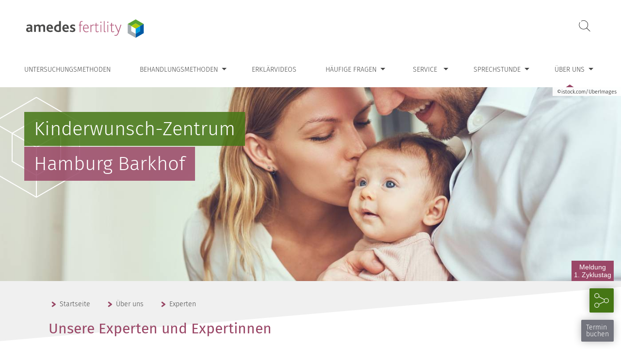

--- FILE ---
content_type: text/html; charset=utf-8
request_url: https://www.fertility-hamburg-barkhof.de/ueber-uns/experten.html
body_size: 9651
content:
<!DOCTYPE html>
<html lang="de" class="theme-kiwu">
<head>

<meta charset="utf-8">
<!-- 
	This website is powered by TYPO3 - inspiring people to share!
	TYPO3 is a free open source Content Management Framework initially created by Kasper Skaarhoj and licensed under GNU/GPL.
	TYPO3 is copyright 1998-2026 of Kasper Skaarhoj. Extensions are copyright of their respective owners.
	Information and contribution at https://typo3.org/
-->



<title>Unsere Experten  | Kinderwunsch Hamburg Barkhof</title>
<meta name="generator" content="TYPO3 CMS">
<meta name="description" content="Erfahren Sie mehr über unsere hochqualifizierten Experten bei Fertility Hamburg Barkhof. Unsere Ärzte verfügen über langjährige Erfahrung und Expertise in der Reproduktionsmedizin. Vertrauen Sie auf unser kompetentes Team, um Ihren Kinderwunsch zu erfüllen. Vereinbaren Sie noch heute einen Termin.">
<meta name="viewport" content="width=device-width, height=device-height, maximum-scale=5.0, initial-scale=1">
<meta name="robots" content="all">
<meta name="twitter:card" content="summary">

<link rel="stylesheet" href="/typo3temp/assets/compressed/merged-67a7e1d4f57451098bdac711ee1974bf-6c6bd09dd70f4038325f1a3eeee34536.css.1768979863.gz" media="all">



<script src="/typo3temp/assets/compressed/merged-83b814f37b12364a4c07a0c95bf2c152-3a5704effc04e483932f2cf043baf063.js.1743058551.gz"></script>


<link rel="icon" type="image/png" href="/fileadmin/assets/favicons/default/favicon-96x96.png" sizes="96x96" />
            <link rel="icon" type="image/svg+xml" href="/fileadmin/assets/favicons/default/favicon.svg" />
            <link rel="shortcut icon" href="/fileadmin/assets/favicons/default/favicon.ico" />
            <link rel="apple-touch-icon" sizes="180x180" href="/fileadmin/assets/favicons/default/apple-touch-icon.png" />
            <meta name="apple-mobile-web-app-title" content="Amedes" />
            <link rel="manifest" href="/fileadmin/assets/favicons/default/site.webmanifest" />
			<meta name="theme-color" content="#457614">
<link rel="canonical" href="https://www.fertility-hamburg-barkhof.de/ueber-uns/experten.html"/>
<!--###POSTJSMARKER###-->
</head>
<body class="kinderwunsch_hamburg_barkhof">


<nav aria-label="Seitenbereiche"><ul id="skiplinks"><li><a href="#mainnavi_container" accesskey="1" class="visually-hidden">Zur Hauptnavigation <span class="visually-hidden" lang="en">Accesskey</span> [1]</a></li><li><a href="#searchbox" accesskey="2" class="visually-hidden">Zur Suche <span class="visually-hidden" lang="en">Accesskey</span> [2]</a></li><li><a href="#content_container" accesskey="3" class="visually-hidden">Zum Inhalt <span class="visually-hidden" lang="en">Accesskey</span> [3]</a></li><li><a href="#footernavi" accesskey="4" class="visually-hidden">Zur Footernavigation <span class="visually-hidden" lang="en">Accesskey</span> [4]</a></li></ul></nav><header id="header"><div id="logosearch_container" class="inner_2"><div id="logo_container"><a href="/" title="Zur Startseite"><img class="logo" id="logo" alt="amedes Logo" src="/_assets/d520de923ac5980f7c00dcf4542702c2/img/logos/logo_fertility.svg" width="250" height="39" /></a></div><div id="header_right_container"><div id="logosearch_right_container"><form method="post" id="searchbox" tabindex="-1" action="/suche.html?tx_indexedsearch_pi2%5Baction%5D=search&amp;tx_indexedsearch_pi2%5Bcontroller%5D=Search&amp;cHash=da65b79a7c853f8dac7e6983400b230f"><div id="hiddensearchbox" hidden><label for="searchbox_sword" class="invisible">Suche: </label><input placeholder="Suche" id="searchbox_sword" type="text" name="tx_indexedsearch_pi2[search][sword]" value="" class=""><input type="hidden" name="tx_indexedsearch_pi2[search][languageUid]" value="0"><input id="searchbutton" type="submit" value="Suchen" name="tx_indexedsearch_pi2[search][submitButton]" class=""></div><button id="toggleSearch" aria-expanded="false" aria-controls="hiddensearchbox">Suche öffnen</button></form></div></div></div><div id="mainnavi_container" class=""><div class="mainnavi_inner"><button class="c-hamburger c-hamburger--htx c-hamburger-mainnavi" aria-expanded="false" aria-controls=mainnavi_nav><span>Hauptnavigation öffnen</span></button><nav role="navigation" aria-label="Hauptnavigation" id="mainnavi_nav"><ul id="mainnavi"><li id="mainnavi_4478"><a href="/untersuchungsmethoden.html">Untersuchungsmethoden</a></li><li id="mainnavi_4469" class="hassub"><a href="/behandlungsmethoden.html" class="hassub" aria-haspopup="true" aria-expanded="false">Behandlungsmethoden</a><div class="sub_container"><ul class="sub mainnavi_inner"><li id="mainnavi_4477"><a href="/behandlungsmethoden/eierstockstimulation.html">Eierstockstimulation</a></li><li id="mainnavi_4476"><a href="/behandlungsmethoden/insemination.html">Insemination</a></li><li id="mainnavi_4475"><a href="/behandlungsmethoden/ivficsi.html">IVF/ICSI</a></li><li id="mainnavi_4474"><a href="/behandlungsmethoden/assisted-hatching.html">Assisted Hatching</a></li><li id="mainnavi_4473"><a href="/behandlungsmethoden/fertilitaetsprotektion.html">Fertilitätsprotektion</a></li><li id="mainnavi_4472"><a href="/behandlungsmethoden/kryokonservierung.html">Kryokonservierung</a></li><li id="mainnavi_4471"><a href="/behandlungsmethoden/social-freezing.html">Social freezing</a></li><li id="mainnavi_4470"><a href="/behandlungsmethoden/lesbischealleinstehende-frauen.html">lesbische/alleinstehende Frauen</a></li></ul></div></li><li id="mainnavi_4440"><a href="/erklaervideos.html">Erklärvideos</a></li><li id="mainnavi_4468" class="hassub"><a href="/haeufige-fragen.html" class="hassub" aria-haspopup="true" aria-expanded="false">Häufige Fragen</a><div class="sub_container"><ul class="sub mainnavi_inner"><li id="mainnavi_4550"><a href="/haeufige-fragen/schwanger-werden-und-bleiben.html">Schwanger werden und bleiben</a></li><li id="mainnavi_4551"><a href="/haeufige-fragen/kosten.html">Kosten</a></li><li id="mainnavi_4552"><a href="/haeufige-fragen/qualitaet.html">Qualität</a></li><li id="mainnavi_4553"><a href="/haeufige-fragen/kinderwunsch-hiv-infektion.html">Kinderwunsch HIV-Infektion</a></li></ul></div></li><li id="mainnavi_4438" class="hassub"><a href="/service.html" class="hassub" aria-haspopup="true" aria-expanded="false">Service</a><div class="sub_container"><ul class="sub mainnavi_inner"><li id="mainnavi_4447"><a href="/service/downloadsformulare.html">Downloads/Formulare</a></li><li id="mainnavi_5546"><a href="/service/fortbildungen-fuer-aerzte.html">Fortbildungen für Ärzte</a></li><li id="mainnavi_4442"><a href="/service/neues-aus-der-wissenschaft.html">Neues aus der Wissenschaft</a></li></ul></div></li><li id="mainnavi_4437" class="hassub"><a href="/sprechstunde.html" class="hassub" aria-haspopup="true" aria-expanded="false">Sprechstunde</a><div class="sub_container"><ul class="sub mainnavi_inner"><li id="mainnavi_4574"><a href="/sprechstunde.html">Sprechstunde</a></li><li id="mainnavi_4467"><a href="/sprechstunde/termin-erstgespraech-kinderwunsch.html">Termin Erstgespräch Kinderwunsch</a></li></ul></div></li><li id="mainnavi_4400" class="active hassub"><a href="/ueber-uns.html" class="hassub" aria-haspopup="true" aria-expanded="false">Über uns</a><div class="sub_container"><ul class="sub mainnavi_inner"><li id="mainnavi_4409" class="active"><a href="/ueber-uns/experten.html" class="active">Experten</a></li><li id="mainnavi_4408"><a href="/ueber-uns/praxisteam.html">Praxisteam</a></li><li id="mainnavi_4407"><a href="/ueber-uns/kontakt-anfahrt.html">Kontakt & Anfahrt</a></li><li id="mainnavi_4405"><a href="/ueber-uns/weiterbildungsbefugnisse.html">Weiterbildungs&shy;befugnisse</a></li><li id="mainnavi_4404"><a href="/ueber-uns/unsere-arbeitsweise.html">Unsere Arbeitsweise</a></li><li id="mainnavi_4403"><a href="/ueber-uns/karriere.html">Karriere</a></li><li id="mainnavi_4402"><a href="/ueber-uns/kooperationen-netzwerke.html">Kooperationen & Netzwerke</a></li><li id="mainnavi_4401"><a href="/ueber-uns/qualitaet.html">Qualität</a></li><li id="mainnavi_5545"><a href="/ueber-uns/paare-erzaehlen.html">Paare erzählen</a></li></ul></div></li></ul></nav></div></div><div id="headerimage" class="pseudo-background-element"><img class="pseudo-background-img visually-hidden"
                             src="/fileadmin/_processed_/0/8/csm_istock-607284864_bearb_web_ddb9c4593e.jpg"
                             srcset="/fileadmin/_processed_/0/8/csm_istock-607284864_bearb_web_2ef56553a7.jpg 1920w,
                             /fileadmin/_processed_/0/8/csm_istock-607284864_bearb_web_ce63d6af07.jpg 1400w,
                            /fileadmin/_processed_/0/8/csm_istock-607284864_bearb_web_2b70ad215e.jpg 1024w,
                            /fileadmin/_processed_/0/8/csm_istock-607284864_bearb_web_49b93f46aa.jpg 800w,
                            /fileadmin/_processed_/0/8/csm_istock-607284864_bearb_web_431a32e20c.jpg 500w"
                             sizes="
                            (min-width: 1400px) 1920px,
                            (min-width: 1024px) 1400px,
                            (min-width: 800px) 1024px,
                            (min-width: 500px) 800px,
                            100vw" alt="Eine Frau küsst den Kopf eines Babys, während ein Mann lächelt und das Baby sanft hält. Sie wirken glücklich und nah beieinander sitzend in einem Innenraum mit weichem natürlichem Licht."><div class="copyrightInfo headerImage"><span>©istock.com/UberImages</span></div><div id="headerimagetext"><div class="inner_2"><span class="light">Kinderwunsch-Zentrum</span><br /><span class="dark">Hamburg Barkhof</span></div></div></div></header><main id="content_container"><nav id="breadcrumb" aria-label="Pfadangabe"><div class="inner"><ol vocab="https://schema.org/" typeof="BreadcrumbList"><li property="itemListElement" typeof="ListItem"><span class="arrow"></span><a href="https://www.fertility-hamburg-barkhof.de/" property="item" typeof="WebPage"><span property="name">Startseite</span></a><meta property="position" content="1"></li><li property="itemListElement" typeof="ListItem"><span class="arrow"></span><a href="https://www.fertility-hamburg-barkhof.de/ueber-uns.html" property="item" typeof="WebPage"><span property="name">Über uns</span></a><meta property="position" content="2"></li><li property="itemListElement" typeof="ListItem"><span class="arrow"></span><a href="https://www.fertility-hamburg-barkhof.de/ueber-uns/experten.html" property="item" typeof="WebPage" aria-current="location"><span property="name">Experten</span></a><meta property="position" content="3"></li></ol></div></nav><!--TYPO3SEARCH_begin--><div id="content_inner"><div id="content_left"><div id="pagetitle"><div id="c27570" class="frame
                inner
                
                frame-default
                frame-type-header
                frame-layout-0
                
                
                "><header><h1 class="">
                
                        Unsere Experten und Expertinnen
                    
            </h1></header></div></div><div id="c27598" class="frame
                inner
                
                frame-default
                frame-type-text
                frame-layout-0
                
                frame-space-after-medium
                "><h3>Hand in Hand für Ihren Kinderwunsch</h3><p>So unterschiedlich die Werdegänge der Ärztinnen und Ärzte in unserem Haus auch sind – sie sind alle Expert*innen mit unterschiedlichen Spezialkenntnissen in der Diagnostik und Therapie Ihres Kinderwunsches. Zu unserem Team im Kinderwunsch-Zentrum gehören zwei internistische Kolleg*innen mit der Schwerpunktweiterbildung Andrologie, welche ergänzend eine Diagnostik und Therapie der Männer in ihrer andrologischen Sprechstunde anbieten.</p><p>Alle sind mit Herz und Sachverstand dabei, wenn es um die Belange unserer Patient*innen geht, denn bei uns steht Ihr Kinderwunsch im Zentrum des Interesses!</p></div><div id="c27590" class="frame
                
                inner_2
                frame-default
                frame-type-gridelements_pi1
                frame-layout-110
                frame-space-before-extra-small
                
                "><div class="gridelement threecols"><div class="col col-1"><div id="c27588" class="frame
                
                
                frame-default
                frame-type-dce_dceuid2
                frame-layout-100
                
                
                "><div class="dce dce_textimage shadow width_50 bgSize_cover order_2 mobileorder_0"><div class="text"><h2>Dr. med.<br> Astrid Dangel</h2><p><strong><span class="maincolor">Fachärztin für Frauenheilkunde und Geburtshilfe, Gynäkologische Endokrinologie und Reproduktionsmedizin</span></strong></p><p><a href="/ueber-uns/experten/cv-astrid-dangel.html" class="button noMinWidth">Vita</a><a href="https://clickdoc.de/cd-de/arzt/Hamburg/Gyn%C3%A4kologische-Endokrinologie-und-Reproduktionsmedizin/Dr-med-Astrid-Dangel/82df81a1-e528-4771-8e31-f6c5047f6a2d" target="_blank" style="margin-right:0;" rel="noreferrer" class="button noMinWidth">Termin buchen</a></p></div><div class="image pseudo-background-element" style="background-position: center top;"><img class="pseudo-background-img visually-hidden"
     loading="lazy"
     src="/fileadmin/_processed_/6/1/csm_dangel_astrid_01_web_8771a9b984.jpg"
     srcset="/fileadmin/_processed_/6/1/csm_dangel_astrid_01_web_8771a9b984.jpg 1150w,
            /fileadmin/_processed_/6/1/csm_dangel_astrid_01_web_8149f93a70.jpg 1024w,
            /fileadmin/_processed_/6/1/csm_dangel_astrid_01_web_260ddada19.jpg 800w,
            /fileadmin/_processed_/6/1/csm_dangel_astrid_01_web_0b24507f12.jpg 500w,
            /fileadmin/_processed_/6/1/csm_dangel_astrid_01_web_32a577edbc.jpg 350w" alt="Eine Person mit kurzen hellbraunen Haaren lächelt, trägt ein hellblaues Button-up-Hemd und steht vor einem schlichten grauen Hintergrund." title=""></div></div></div></div><div class="col col-2"><div id="c37773" class="frame
                
                
                frame-default
                frame-type-dce_dceuid2
                frame-layout-100
                
                
                "><div class="dce dce_textimage shadow width_50 bgSize_cover order_2 mobileorder_0"><div class="text"><h2>Dr. med.<br> Larissa Blaum</h2><p><strong><span class="maincolor">Fachärztin für Frauenheilkunde und Geburtshilfe, Weiterbildungs-<br> assistentin für Gynäkologische Endokrinologie und Reproduktionsmedizin</span></strong></p><p><a href="/ueber-uns/experten/cv-larissa-blaum.html" class="button noMinWidth">Vita</a><a href="https://clickdoc.de/arzt/Hamburg/Gyn%C3%A4kologische-Endokrinologie-und-Reproduktionsmedizin/Dr-Larissa-Blaum/9e2e95d4-4445-45e4-a236-a115d6de784c" target="_blank" style="margin-right:0;" rel="noreferrer" class="button noMinWidth">Termin buchen</a></p></div><div class="image pseudo-background-element" style="background-position: center top;"><img class="pseudo-background-img visually-hidden"
     loading="lazy"
     src="/fileadmin/_processed_/3/1/csm_blaum_larissa_76629f3ae1.jpg"
     srcset="/fileadmin/_processed_/3/1/csm_blaum_larissa_76629f3ae1.jpg 1150w,
            /fileadmin/_processed_/3/1/csm_blaum_larissa_bcf127703a.jpg 1024w,
            /fileadmin/_processed_/3/1/csm_blaum_larissa_97f65739d2.jpg 800w,
            /fileadmin/_processed_/3/1/csm_blaum_larissa_2ec745c688.jpg 500w,
            /fileadmin/_processed_/3/1/csm_blaum_larissa_e6c0ccd63a.jpg 350w" alt="Eine Frau mit blondem Haar, die ein hellblaues Hemd trägt, lächelt vor einem schlichten, hellgrauen Hintergrund." title=""></div></div></div></div><div class="col col-3"><div id="c27587" class="frame
                
                
                frame-default
                frame-type-dce_dceuid2
                frame-layout-100
                
                
                "><div class="dce dce_textimage shadow width_50 bgSize_cover order_2 mobileorder_0"><div class="text"><h2>Prof. Dr. med. Christoph Dorn</h2><p><strong><span class="maincolor">Facharzt für Frauenheilkunde und Geburtshilfe, Gynäkologische Endokrinologie und Reproduktionsmedizin</span></strong></p><p><a href="/ueber-uns/experten/cv-christoph-dorn.html" class="button noMinWidth">Vita</a><a href="https://clickdoc.de/cd-de/arzt/Hamburg/Gyn%C3%A4kologische-Endokrinologie-und-Reproduktionsmedizin/Prof-Dr-med-Christoph-Dorn/1ccdd067-c7d6-420d-97eb-dac5ade91745" target="_blank" style="margin-right:0;" rel="noreferrer" class="button noMinWidth">Termin buchen</a></p></div><div class="image pseudo-background-element" style="background-position: center top;"><img class="pseudo-background-img visually-hidden"
     loading="lazy"
     src="/fileadmin/_processed_/5/2/csm_dorn_christoph_01_web_4c0e0fc67c.jpg"
     srcset="/fileadmin/_processed_/5/2/csm_dorn_christoph_01_web_4c0e0fc67c.jpg 1150w,
            /fileadmin/_processed_/5/2/csm_dorn_christoph_01_web_067e977f50.jpg 1024w,
            /fileadmin/_processed_/5/2/csm_dorn_christoph_01_web_b9b8f7ade4.jpg 800w,
            /fileadmin/_processed_/5/2/csm_dorn_christoph_01_web_ab45b4f4c5.jpg 500w,
            /fileadmin/_processed_/5/2/csm_dorn_christoph_01_web_124b724293.jpg 350w" alt="Ein Mann mittleren Alters mit kurzen braunen Haaren und einem hellblauen Button-up-Hemd lächelt vor einem schlichten grauen Hintergrund in die Kamera." title=""></div></div></div></div></div></div><div id="c27585" class="frame
                
                inner_2
                frame-default
                frame-type-gridelements_pi1
                frame-layout-110
                frame-space-before-medium
                
                "><div class="gridelement threecols"><div class="col col-1"><div id="c27586" class="frame
                
                
                frame-default
                frame-type-dce_dceuid2
                frame-layout-100
                
                
                "><div class="dce dce_textimage shadow width_50 bgSize_cover order_2 mobileorder_0"><div class="text"><h2>Dr. med.<br> Cathrin Grave</h2><p><strong><span class="maincolor">Fachärztin für Frauenheilkunde und Geburtshilfe, Gynäkologische Endokrinologie und Reproduktionsmedizin</span></strong></p><p><a href="/ueber-uns/experten/cv-cathrin-grave.html" class="button noMinWidth">Vita</a><a href="https://clickdoc.de/cd-de/arzt/Hamburg/Gyn%C3%A4kologische-Endokrinologie-und-Reproduktionsmedizin/Dr-med-Cathrin-Grave/3b96eef9-6a42-4200-820b-c35d4cee1c14" target="_blank" style="margin-right:0;" rel="noreferrer" class="button noMinWidth">Termin buchen</a></p></div><div class="image pseudo-background-element" style="background-position: center top;"><img class="pseudo-background-img visually-hidden"
     loading="lazy"
     src="/fileadmin/_processed_/b/4/csm_dr-med-grave-aerzte-amedes-experts_6ef696395f.jpg"
     srcset="/fileadmin/_processed_/b/4/csm_dr-med-grave-aerzte-amedes-experts_6ef696395f.jpg 1150w,
            /fileadmin/_processed_/b/4/csm_dr-med-grave-aerzte-amedes-experts_f56fa283bc.jpg 1024w,
            /fileadmin/_processed_/b/4/csm_dr-med-grave-aerzte-amedes-experts_b56818d5ba.jpg 800w,
            /fileadmin/_processed_/b/4/csm_dr-med-grave-aerzte-amedes-experts_df6cbed069.jpg 500w,
            /fileadmin/_processed_/b/4/csm_dr-med-grave-aerzte-amedes-experts_46be015609.jpg 350w" alt="Eine Frau mit kurzen dunklen Haaren, einer Brille, goldenen Ohrringen und einem hellblauen Hemd mit Kragen lächelt in die Kamera vor einem schlichten grauen Hintergrund." title=""></div></div></div></div><div class="col col-2"><div id="c27584" class="frame
                
                
                frame-default
                frame-type-dce_dceuid2
                frame-layout-100
                
                
                "><div class="dce dce_textimage shadow width_50 bgSize_cover order_2 mobileorder_0"><div class="text"><h2>Dr. med.<br> Ute Hugo</h2><p><strong><span class="maincolor">Fachärztin für Frauenheilkunde und Geburtshilfe, Gynäkologische Endokrinologie und Reproduktionsmedizin</span></strong></p><p><a href="/ueber-uns/experten/cv-ute-hugo.html" class="button noMinWidth">Vita</a><a href="https://clickdoc.de/cd-de/arzt/Hamburg/Gyn%C3%A4kologische-Endokrinologie-und-Reproduktionsmedizin/Dr-med-Ute-Hugo/04ef88cb-8f5b-4e6d-90bd-a330a678315f" target="_blank" style="margin-right:0;" rel="noreferrer" class="button noMinWidth">Termin buchen</a></p></div><div class="image pseudo-background-element" style="background-position: center top;"><img class="pseudo-background-img visually-hidden"
     loading="lazy"
     src="/fileadmin/_processed_/8/4/csm_hugo_ute_11179_53b5a1223f.jpg"
     srcset="/fileadmin/_processed_/8/4/csm_hugo_ute_11179_53b5a1223f.jpg 1150w,
            /fileadmin/_processed_/8/4/csm_hugo_ute_11179_1d931a2b70.jpg 1024w,
            /fileadmin/_processed_/8/4/csm_hugo_ute_11179_e945306edf.jpg 800w,
            /fileadmin/_processed_/8/4/csm_hugo_ute_11179_93317d19c0.jpg 500w,
            /fileadmin/_processed_/8/4/csm_hugo_ute_11179_bdd0dd9749.jpg 350w" alt="Eine Frau mittleren Alters mit schulterlangem hellbraunem Haar lächelt in die Kamera. Sie trägt ein hellblaues Button-up-Hemd und steht vor einem schlichten grauen Hintergrund." title=""></div></div></div></div><div class="col col-3"><div id="c27578" class="frame
                
                
                frame-default
                frame-type-dce_dceuid2
                frame-layout-100
                
                
                "><div class="dce dce_textimage shadow width_50 bgSize_cover order_2 mobileorder_0"><div class="text"><h2>Dr. med.<br>Caroline Moll</h2><p><span class="maincolor"><strong>Fachärztin für Frauenheilkunde und Geburtshilfe, Weiterbildungs-</strong></span><br><span class="maincolor"><strong>assistentin für Gynäkologische Endokrinologie und Reproduktionsmedizin</strong></span></p><p><a href="/ueber-uns/experten/cv-caroline-moll.html" class="button noMinWidth">Vita</a><a href="https://clickdoc.de/arzt/Hamburg/Gynäkologische-Endokrinologie-und-Reproduktionsmedizin/Dr-med-Caroline-Moll/66ee4e35-9157-42e0-91dc-2f34e42699f7" target="_blank" style="margin-right:0;" rel="noreferrer" class="button noMinWidth">Termin buchen</a></p></div><div class="image pseudo-background-element" style="background-position: center top;"><img class="pseudo-background-img visually-hidden"
     loading="lazy"
     src="/fileadmin/_processed_/f/0/csm_moll_caroline_065a64e9bd.jpg"
     srcset="/fileadmin/_processed_/f/0/csm_moll_caroline_065a64e9bd.jpg 1150w,
            /fileadmin/_processed_/f/0/csm_moll_caroline_16f68bbcda.jpg 1024w,
            /fileadmin/_processed_/f/0/csm_moll_caroline_6ab04c7f92.jpg 800w,
            /fileadmin/_processed_/f/0/csm_moll_caroline_e46e60ed7b.jpg 500w,
            /fileadmin/_processed_/f/0/csm_moll_caroline_e79e30957e.jpg 350w" alt="Eine Frau mit zurückgebundenem blondem Haar und hellblauem Hemd lächelt in die Kamera vor einem schlichten grauen Hintergrund." title=""></div></div></div></div></div></div><div id="c27581" class="frame
                
                inner_2
                frame-default
                frame-type-gridelements_pi1
                frame-layout-110
                frame-space-before-medium
                
                "><div class="gridelement threecols"><div class="col col-1"><div id="c27579" class="frame
                
                
                frame-default
                frame-type-dce_dceuid2
                frame-layout-100
                
                
                "><div class="dce dce_textimage shadow width_50 bgSize_cover order_2 mobileorder_0"><div class="text"><h2>Prof. Dr. med. Frank Nawroth</h2><p><span class="maincolor"><strong>Facharzt für Frauenheilkunde und Geburtshilfe, Gynäkologische Endokrinologie und Reproduktionsmedizin</strong></span></p><p><a href="/ueber-uns/experten/cv-frank-nawroth.html" class="button noMinWidth">Vita</a><a href="https://clickdoc.de/cd-de/arzt/Hamburg/Gyn%C3%A4kologische-Endokrinologie-und-Reproduktionsmedizin/Prof-Dr-med-Frank-Nawroth/e3338bbf-102e-4659-b7b9-d25aecb4e40c" target="_blank" style="margin-right:0;" rel="noreferrer" class="button noMinWidth">Termin buchen</a></p></div><div class="image pseudo-background-element" style="background-position: center top;"><img class="pseudo-background-img visually-hidden"
     loading="lazy"
     src="/fileadmin/_processed_/f/c/csm_nawroth_frank_01_web_3a18add45c.jpg"
     srcset="/fileadmin/_processed_/f/c/csm_nawroth_frank_01_web_3a18add45c.jpg 1150w,
            /fileadmin/_processed_/f/c/csm_nawroth_frank_01_web_fd45a897bb.jpg 1024w,
            /fileadmin/_processed_/f/c/csm_nawroth_frank_01_web_7a902f8629.jpg 800w,
            /fileadmin/_processed_/f/c/csm_nawroth_frank_01_web_56b124024c.jpg 500w,
            /fileadmin/_processed_/f/c/csm_nawroth_frank_01_web_d46615c654.jpg 350w" alt="Ein Mann mit rasiertem Kopf und hellblauem Button-up-Hemd steht vor einem schlichten grauen Hintergrund und lächelt sanft in die Kamera." title=""></div></div></div></div><div class="col col-2"><div id="c27574" class="frame
                
                
                frame-default
                frame-type-dce_dceuid2
                frame-layout-100
                
                
                "><div class="dce dce_textimage shadow width_50 bgSize_cover order_2 mobileorder_0"><div class="text"><h2>Dr. med. Raquel Pozo Ugarte</h2><p><strong><span class="maincolor">Fachärztin für Frauenheilkunde und Geburtshilfe, Gynäkologische Endokrinologie und Reproduktionsmedizin</span></strong></p><p><a href="/ueber-uns/experten/cv-raquel-pozo-ugarte.html" class="button noMinWidth">Vita</a><a href="https://clickdoc.de/cd-de/arzt/Hamburg/Gyn%C3%A4kologische-Endokrinologie-und-Reproduktionsmedizin/Dr-med-Raquel-Pozo-Ugarte/6edd5359-75ba-415e-93cc-4da056c035af" target="_blank" style="margin-right:0;" rel="noreferrer" class="button noMinWidth">Termin buchen</a></p></div><div class="image pseudo-background-element" style="background-position: center top;"><img class="pseudo-background-img visually-hidden"
     loading="lazy"
     src="/fileadmin/_processed_/5/8/csm_pozo_ugarte_01_web_2c735ca9af.jpg"
     srcset="/fileadmin/_processed_/5/8/csm_pozo_ugarte_01_web_2c735ca9af.jpg 1150w,
            /fileadmin/_processed_/5/8/csm_pozo_ugarte_01_web_e18dbfefef.jpg 1024w,
            /fileadmin/_processed_/5/8/csm_pozo_ugarte_01_web_aef75f8610.jpg 800w,
            /fileadmin/_processed_/5/8/csm_pozo_ugarte_01_web_05479d7a9e.jpg 500w,
            /fileadmin/_processed_/5/8/csm_pozo_ugarte_01_web_f365fde335.jpg 350w" alt="Eine Frau mit schulterlangen braunen Haaren, die ein hellblaues Button-up-Hemd trägt, lächelt vor einem schlichten grauen Hintergrund." title=""></div></div></div></div><div class="col col-3"><div id="c27576" class="frame
                
                
                frame-default
                frame-type-dce_dceuid2
                frame-layout-100
                
                
                "><div class="dce dce_textimage shadow width_50 bgSize_cover order_2 mobileorder_0"><div class="text"><h2>Dr. med. Claudia Sondermann</h2><p><strong><span class="maincolor">Fachärztin für Frauenheilkunde und Geburtshilfe, Gynäkologische Endokrinologie und Reproduktionsmedizin</span></strong></p><p><a href="/ueber-uns/experten/cv-claudia-sondermann.html" class="button noMinWidth">Vita</a><a href="https://clickdoc.de/arzt/Hamburg/Gyn%C3%A4kologische-Endokrinologie-und-Reproduktionsmedizin/Dr-med-Claudia-Sondermann/b197662b-a584-49f0-a42a-e0cd7eb96845" target="_blank" style="margin-right:0;" rel="noreferrer" class="button noMinWidth">Termin buchen</a></p></div><div class="image pseudo-background-element" style="background-position: center top;"><img class="pseudo-background-img visually-hidden"
     loading="lazy"
     src="/fileadmin/_processed_/6/8/csm_sondermann_claudia_84a524547d.jpg"
     srcset="/fileadmin/_processed_/6/8/csm_sondermann_claudia_84a524547d.jpg 1150w,
            /fileadmin/_processed_/6/8/csm_sondermann_claudia_b9fc1d76a8.jpg 1024w,
            /fileadmin/_processed_/6/8/csm_sondermann_claudia_9076937ad1.jpg 800w,
            /fileadmin/_processed_/6/8/csm_sondermann_claudia_4172183a5f.jpg 500w,
            /fileadmin/_processed_/6/8/csm_sondermann_claudia_0ccd6f40ed.jpg 350w" alt="Eine Frau mit blonden Haaren und einem hellblauen Hemd mit Knopfleiste lächelt in die Kamera vor einem schlichten grauen Hintergrund." title=""></div></div></div></div></div></div><div id="c27577" class="frame
                
                inner_2
                frame-default
                frame-type-gridelements_pi1
                frame-layout-110
                frame-space-before-medium
                
                "><div class="gridelement threecols"><div class="col col-1"><div id="c27572" class="frame
                
                
                frame-default
                frame-type-dce_dceuid2
                frame-layout-100
                
                
                "><div class="dce dce_textimage shadow width_50 bgSize_cover order_2 mobileorder_0"><div class="text"><h2>Prof. Dr. med. Barbara Sonntag</h2><p><strong><span class="maincolor">Fachärztin für Frauenheilkunde und Geburtshilfe, Gynäkologische Endokrinologie und Reproduktionsmedizin</span></strong></p><p><strong><span class="maincolor">Ärztliche Leiterin</span></strong></p><p><a href="/ueber-uns/experten/cv-barbara-sonntag.html" class="button noMinWidth">Vita</a><a href="https://clickdoc.de/cd-de/arzt/Hamburg/Gyn%C3%A4kologische-Endokrinologie-und-Reproduktionsmedizin/Prof-Dr-med-Barbara-Sonntag/d9025eb1-0777-4a82-be3b-7ea34ceeee1c" target="_blank" style="margin-right:0;" rel="noreferrer" class="button noMinWidth">Termin buchen</a></p></div><div class="image pseudo-background-element" style="background-position: center top;"><img class="pseudo-background-img visually-hidden"
     loading="lazy"
     src="/fileadmin/_processed_/5/1/csm_sonntag_barbara_01_web_59f4ac0ebf.jpg"
     srcset="/fileadmin/_processed_/5/1/csm_sonntag_barbara_01_web_59f4ac0ebf.jpg 1150w,
            /fileadmin/_processed_/5/1/csm_sonntag_barbara_01_web_c8d46abaab.jpg 1024w,
            /fileadmin/_processed_/5/1/csm_sonntag_barbara_01_web_2bcf658227.jpg 800w,
            /fileadmin/_processed_/5/1/csm_sonntag_barbara_01_web_9ee36b0449.jpg 500w,
            /fileadmin/_processed_/5/1/csm_sonntag_barbara_01_web_2d0f471e86.jpg 350w" alt="Eine Person mit kurzen, hellbraunen Haaren und einem hellblauen Hemd mit Kragen steht leicht lächelnd vor einem einfarbig grauen Hintergrund." title=""></div></div></div></div><div class="col col-2"><div id="c29086" class="frame
                
                
                frame-default
                frame-type-dce_dceuid2
                frame-layout-100
                
                
                "><div class="dce dce_textimage shadow width_50 bgSize_cover order_2 mobileorder_0"><div class="text"><h2>Dr. med.<br> Oliver Bargheer</h2><p><strong><span class="maincolor">Facharzt für Innere Medizin, Endokrinologie und Diabetologie; Andrologie</span></strong></p><p><a href="/ueber-uns/experten/cv-oliver-bargheer.html" class="button noMinWidth">Vita</a><a href="https://clickdoc.de/arzt/Hamburg/fach%C3%A4rztliche-Innere-Medizin-Endokrinologie-Diabetologie-Andrologie/Dr-med-Oliver-Bargheer/c8a84c09-c0f8-454b-a5a5-aa91b01b4993" target="_blank" style="margin-right:0;" rel="noreferrer" class="button noMinWidth">Termin buchen</a></p></div><div class="image pseudo-background-element" style="background-position: center top;"><img class="pseudo-background-img visually-hidden"
     loading="lazy"
     src="/fileadmin/_processed_/0/9/csm_bargheer_oliver_01_web_cb466132dc.jpg"
     srcset="/fileadmin/_processed_/0/9/csm_bargheer_oliver_01_web_cb466132dc.jpg 1150w,
            /fileadmin/_processed_/0/9/csm_bargheer_oliver_01_web_c9ad4f66dd.jpg 1024w,
            /fileadmin/_processed_/0/9/csm_bargheer_oliver_01_web_0bec4c640c.jpg 800w,
            /fileadmin/_processed_/0/9/csm_bargheer_oliver_01_web_4e81b6416e.jpg 500w,
            /fileadmin/_processed_/0/9/csm_bargheer_oliver_01_web_d492347fd0.jpg 350w" alt="Ein Mann mit kurzen hellbraunen Haaren und Brille, der ein hellblaues Button-up-Hemd trägt, lächelt sanft in die Kamera vor einem schlichten grauen Hintergrund." title=""></div></div></div></div><div class="col col-3"><div id="c29087" class="frame
                
                
                frame-default
                frame-type-dce_dceuid2
                frame-layout-100
                
                
                "><div class="dce dce_textimage shadow width_50 bgSize_cover order_2 mobileorder_0"><div class="text"><h2>Dr. med.<br> Timo Minnemann</h2><p><strong><span class="maincolor">Facharzt für Innere Medizin, Endokrinologie und Diabetologie</span></strong><strong><span class="maincolor">; Andrologie</span></strong></p><p><a href="/ueber-uns/experten/cv-timo-minnemann.html" class="button noMinWidth">Vita</a><a href="https://clickdoc.de/arzt/Hamburg/fach%C3%A4rztliche-Innere-Medizin-Andrologie-Endokrinologie-Diabetologie/Dr-med-Timo-Minnemann/40bba01f-b448-40af-9268-60803b6c99fe" target="_blank" style="margin-right:0;" rel="noreferrer" class="button noMinWidth">Termin buchen</a></p></div><div class="image pseudo-background-element" style="background-position: center top;"><img class="pseudo-background-img visually-hidden"
     loading="lazy"
     src="/fileadmin/_processed_/4/f/csm_minnemann_timo_01_web_8c5438f75e.jpg"
     srcset="/fileadmin/_processed_/4/f/csm_minnemann_timo_01_web_8c5438f75e.jpg 1150w,
            /fileadmin/_processed_/4/f/csm_minnemann_timo_01_web_9d00371c33.jpg 1024w,
            /fileadmin/_processed_/4/f/csm_minnemann_timo_01_web_4fd0bf39c5.jpg 800w,
            /fileadmin/_processed_/4/f/csm_minnemann_timo_01_web_c12b79df81.jpg 500w,
            /fileadmin/_processed_/4/f/csm_minnemann_timo_01_web_bbdb519bc5.jpg 350w" alt="Ein lächelnder Mann mit rasiertem Kopf und hellblauem Button-up-Hemd posiert vor einem schlichten grauen Hintergrund." title=""></div></div></div></div></div></div><div id="c27573" class="frame
                
                inner_2
                frame-default
                frame-type-gridelements_pi1
                frame-layout-110
                frame-space-before-medium
                
                "><div class="gridelement threecols"><div class="col col-1"></div><div class="col col-2"></div><div class="col col-3"></div></div></div></div></div><!--TYPO3SEARCH_end--><div id="whitebg" style="height: 90%;"></div></main><button id="barkhofzyklusform_button" type="button" data-bs-toggle="offcanvas" data-bs-target="#barkhofzyklusform_offcanvas" aria-controls="barkhofzyklusform_offcanvas" title="Nennen Sie uns den 1. Tag Ihres Zyklus"><span aria-hidden="true">Meldung</span><span aria-hidden="true">1. Zyklustag</span></button><div class="offcanvas offcanvas-end" tabindex="-1" id="barkhofzyklusform_offcanvas" aria-labelledby="barkhofzyklusform_offcanvaslabel"><div class="offcanvas-header"><h2 class="offcanvas-title" id="barkhofzyklusform_offcanvaslabel">Nennen Sie uns den 1. Tag Ihres Zyklus</h2><button type="button" class="btn-close" data-bs-dismiss="offcanvas" aria-label="Schließen"></button></div><div class="offcanvas-body"><div id="barkhofzyklusform_container"><p>Liebe Patientin,</p><p>Sie sind in laufender Kinderwunschbehandlung und möchten uns Ihren ersten Zyklustag zur Vereinbarung eines Ultraschalltermins mitteilen? Gerne nehmen wir telefonisch Kontakt mit Ihnen auf und besprechen das weitere Vorgehen.</p><form enctype="multipart/form-data" method="post" id="zyklusformularAmedesHhBarkhof-4409" action="/ueber-uns/experten.html?tx_form_formframework%5Baction%5D=perform&amp;tx_form_formframework%5Bcontroller%5D=FormFrontend&amp;cHash=2b49727f935b185e6f58f70e7098e963#zyklusformularAmedesHhBarkhof-4409"><div><input type="hidden" name="tx_form_formframework[zyklusformularAmedesHhBarkhof-4409][__state]" value="TzozOToiVFlQTzNcQ01TXEZvcm1cRG9tYWluXFJ1bnRpbWVcRm9ybVN0YXRlIjoyOntzOjI1OiIAKgBsYXN0RGlzcGxheWVkUGFnZUluZGV4IjtpOjA7czoxMzoiACoAZm9ybVZhbHVlcyI7YTowOnt9fQ==e4f8e6f63953246aa51d1c92f145e34c1a23bd65" /><input type="hidden" name="tx_form_formframework[__trustedProperties]" value="{&quot;zyklusformularAmedesHhBarkhof-4409&quot;:{&quot;coMRE8rv&quot;:1,&quot;name&quot;:1,&quot;firstname&quot;:1,&quot;date-1&quot;:1,&quot;date-2&quot;:1,&quot;email&quot;:1,&quot;phone&quot;:1,&quot;privacy&quot;:1,&quot;cr-field&quot;:1,&quot;__currentPage&quot;:1}}529751a6724848ad7aa7800a5487d6c24036b672" /></div><input autocomplete="coMRE8rv" aria-hidden="true" id="zyklusformularAmedesHhBarkhof-4409-coMRE8rv" style="position:absolute; margin:0 0 0 -999em;" tabindex="-1" type="text" name="tx_form_formframework[zyklusformularAmedesHhBarkhof-4409][coMRE8rv]" /><div class="form-group"><label class="form-label" for="zyklusformularAmedesHhBarkhof-4409-name">Name
<span class="required">*</span></label><div class="input"><input required="required" class=" form-control" id="zyklusformularAmedesHhBarkhof-4409-name" type="text" name="tx_form_formframework[zyklusformularAmedesHhBarkhof-4409][name]" value="" /><div id="error-name" class="formerror" data-inputid="name"></div></div></div><div class="form-group"><label class="form-label" for="zyklusformularAmedesHhBarkhof-4409-firstname">Vorname
<span class="required">*</span></label><div class="input"><input required="required" class=" form-control" id="zyklusformularAmedesHhBarkhof-4409-firstname" type="text" name="tx_form_formframework[zyklusformularAmedesHhBarkhof-4409][firstname]" value="" /><div id="error-firstname" class="formerror" data-inputid="firstname"></div></div></div><div class="form-group"><label class="form-label" for="zyklusformularAmedesHhBarkhof-4409-date-1">Geburtsdatum</label><div class="input"><input pattern="([0-9]{4})-(0[1-9]|1[012])-(0[1-9]|1[0-9]|2[0-9]|3[01])" min="" max="" step="1" class=" form-control" id="zyklusformularAmedesHhBarkhof-4409-date-1" type="date" name="tx_form_formframework[zyklusformularAmedesHhBarkhof-4409][date-1]" value="" /><div id="error-date-1" class="formerror" data-inputid="date-1"></div></div></div><div class="form-group"><label class="form-label" for="zyklusformularAmedesHhBarkhof-4409-date-2">Ihr 1. Zyklustag war am
<span class="required">*</span></label><div class="input"><input pattern="([0-9]{4})-(0[1-9]|1[012])-(0[1-9]|1[0-9]|2[0-9]|3[01])" min="" max="" step="1" required="required" class=" form-control" id="zyklusformularAmedesHhBarkhof-4409-date-2" type="date" name="tx_form_formframework[zyklusformularAmedesHhBarkhof-4409][date-2]" value="" /><div id="error-date-2" class="formerror" data-inputid="date-2"></div></div></div><div class="form-group"><label class="form-label" for="zyklusformularAmedesHhBarkhof-4409-email">E-Mail Adresse
<span class="required">*</span></label><div class="input"><input required="required" class=" form-control" id="zyklusformularAmedesHhBarkhof-4409-email" type="text" name="tx_form_formframework[zyklusformularAmedesHhBarkhof-4409][email]" value="" /><div id="error-email" class="formerror" data-inputid="email"></div></div></div><div class="form-group"><label class="form-label" for="zyklusformularAmedesHhBarkhof-4409-phone">Telefon</label><div class="input"><input class=" form-control" id="zyklusformularAmedesHhBarkhof-4409-phone" type="text" name="tx_form_formframework[zyklusformularAmedesHhBarkhof-4409][phone]" value="" /><div id="error-phone" class="formerror" data-inputid="phone"></div></div></div><div class="form-group"><div class="input checkbox"><div class="form-check form-element"><label class="add-on form-check-label" for="zyklusformularAmedesHhBarkhof-4409-privacy"><input type="hidden" name="tx_form_formframework[zyklusformularAmedesHhBarkhof-4409][privacy]" value="" /><input required="required" class="add-on custom-checkbox" id="zyklusformularAmedesHhBarkhof-4409-privacy" type="checkbox" name="tx_form_formframework[zyklusformularAmedesHhBarkhof-4409][privacy]" value="1" /><span class="text">Datenschutzerklärung
<span class="required">*</span></span></label></div><div id="error-privacy" class="formerror" data-inputid="privacy"></div></div></div><div><p>Ja, ich habe die <a href='/footer/datenschutz.html' target='_blank'>Datenschutzerklärung</a> zur Kenntnis genommen und bin damit einverstanden, dass die von mir angegebenen Daten elektronisch erhoben und gespeichert werden. Meine Daten werden dabei nur streng zweckgebunden zur Bearbeitung und Beantwortung meiner Anfrage genutzt.</p></div><div class="clearfix"><p>*Pflichtfeld</p></div><input autocomplete="off" id="zyklusformularAmedesHhBarkhof-4409-cr-field" type="hidden" name="tx_form_formframework[zyklusformularAmedesHhBarkhof-4409][cr-field]" value="MTc2OTA3NTQwMnxjZjYxZTA1OTg1OGI4NjA3YmQxODQ1MTFjZGEwODE5MjA3Yjg2ODFhfDM=" /><div class="actions"><nav class="form-navigation"><div class="btn-toolbar" role="toolbar"><div class="btn-group" role="group"><span class="btn-group next submit"><button class="btn btn-primary" type="submit" name="tx_form_formframework[zyklusformularAmedesHhBarkhof-4409][__currentPage]" value="1">
                            Senden
                        </button></span></div></div></nav></div></form></div></div></div><footer id="footer"><div class="inner"><a class="groupAnchor" href="https://www.amedes-group.com/" target="_blank"><img alt="Ein Unternehmen der amedes-Gruppe" src="/_assets/d520de923ac5980f7c00dcf4542702c2/img/logos/amedes_gruppenanker.svg" width="584" height="142" /></a><nav role="navigation" aria-label="Footernavigation"><ul id="footernavi"><li id="footernavi_4391"><a href="#cookiePreferences">Cookie Einstellungen</a></li><li id="footernavi_4390"><a href="/footer/impressum.html">Impressum</a></li><li id="footernavi_4389"><a href="/footer/datenschutz.html">Datenschutz</a></li></ul></nav></div></footer><ul class="social_media_container"><li class="sm_bookappointment desktop"><a target="_blank" href="https://clickdoc.de/cd-de/institution/Hamburg/Amedes-Barkhof/2bf00c11-e7d2-48ff-b53a-b8ab4199472c?mtm_campaign=barkhof_institution_booking&amp;mtm_source=fertility-hamburg-barkhof.de&amp;mtm_medium=button&amp;mtm_group=amedes&amp;mtm_content=&amp;mtm_kwd=barkhof">Termin<br /> buchen</a></li><li id="social_media_links"><ul><li id="sm_linkedin"><a title="amedes auf LinkedIn" target="_blank" href="https://www.linkedin.com/company/amedes-gruppe">LinkedIn</a></li><li id="sm_facebook"><a title="amedes auf Facebook" target="_blank" href="https://www.facebook.com/amedesexpertshamburg">Facebook</a></li><li id="sm_instagram"><a title="amedes auf Instagram" target="_blank" href="https://www.instagram.com/amedes.fertility.barkhof">Instagram</a></li><li id="sm_podcast"><a title="amedes Podcast" target="_blank" href="https://gyn-ganz-einfach.podigee.io/">Podcast</a></li></ul></li><li id="social_media_opener"><a href="#" role="button" aria-controls="social_media_links" aria-expanded="false">Soziale Kanäle öffnen</a></li><li class="sm_bookappointment mobile"><a target="_blank" href="https://clickdoc.de/cd-de/institution/Hamburg/Amedes-Barkhof/2bf00c11-e7d2-48ff-b53a-b8ab4199472c?mtm_campaign=barkhof_institution_booking&amp;mtm_source=fertility-hamburg-barkhof.de&amp;mtm_medium=button&amp;mtm_group=amedes&amp;mtm_content=&amp;mtm_kwd=barkhof">Termin<br /> buchen</a></li></ul><div id="spinner"><div></div><div></div><div></div><div></div></div>

<noscript id="deferred-styles">
    <link rel="stylesheet" href="/typo3temp/assets/compressed/merged-59e3a638c69829c6cfcbc10cdb0af8a1-78fc21dc8e682b77d43d8a22795c6cea.css.1768979863.gz" media="all">
</noscript>
<script>
    var loadDeferredStyles = function() {
        var addStylesNode = document.getElementById("deferred-styles");
        var replacement = document.createElement("div");
        replacement.innerHTML = addStylesNode.textContent;
        document.body.appendChild(replacement);
        addStylesNode.parentElement.removeChild(addStylesNode);

        window.setTimeout(function(){
            document.body.style.opacity = 1;
        }, 0);
    };
    var raf = window.requestAnimationFrame || window.mozRequestAnimationFrame || window.webkitRequestAnimationFrame || window.msRequestAnimationFrame;
    if (raf) raf(function() { window.setTimeout(loadDeferredStyles, 0); });
    else window.addEventListener('load', loadDeferredStyles);
</script>

<script src="https://webcache.datareporter.eu/c/ad9c3505-7e96-4567-813c-b7a61f872120/xxkt0NlqxXdZ/JR2/banner.js"></script>
<script src="/typo3temp/assets/compressed/merged-e1967205cd4b3943a5f02802907b05cd-0f02fd5a0dc26d87b43031f1b2c151da.js.1768399032.gz"></script>


</body>
</html>

--- FILE ---
content_type: text/css; charset=utf-8
request_url: https://www.fertility-hamburg-barkhof.de/typo3temp/assets/compressed/merged-59e3a638c69829c6cfcbc10cdb0af8a1-78fc21dc8e682b77d43d8a22795c6cea.css.1768979863.gz
body_size: 30962
content:
.ce-align-left{text-align:left;}.ce-align-center{text-align:center;}.ce-align-right{text-align:right;}.ce-table td,.ce-table th{vertical-align:top;}.ce-textpic,.ce-image,.ce-nowrap .ce-bodytext,.ce-gallery,.ce-row,.ce-uploads li,.ce-uploads div{overflow:hidden;}.ce-left .ce-gallery,.ce-column{float:left;}.ce-center .ce-outer{position:relative;float:right;right:50%;}.ce-center .ce-inner{position:relative;float:right;right:-50%;}.ce-right .ce-gallery{float:right;}.ce-gallery figure{display:table;margin:0;}.ce-gallery figcaption{display:table-caption;caption-side:bottom;}.ce-gallery img{display:block;}.ce-gallery iframe{border-width:0;}.ce-border img,.ce-border iframe{border:2px solid #000000;padding:0px;}.ce-intext.ce-right .ce-gallery,.ce-intext.ce-left .ce-gallery,.ce-above .ce-gallery{margin-bottom:10px;}.ce-image .ce-gallery{margin-bottom:0;}.ce-intext.ce-right .ce-gallery{margin-left:10px;}.ce-intext.ce-left .ce-gallery{margin-right:10px;}.ce-below .ce-gallery{margin-top:10px;}.ce-column{margin-right:10px;}.ce-column:last-child{margin-right:0;}.ce-row{margin-bottom:10px;}.ce-row:last-child{margin-bottom:0;}.ce-above .ce-bodytext{clear:both;}.ce-intext.ce-left ol,.ce-intext.ce-left ul{padding-left:40px;overflow:auto;}.ce-headline-left{text-align:left;}.ce-headline-center{text-align:center;}.ce-headline-right{text-align:right;}.ce-uploads{margin:0;padding:0;}.ce-uploads li{list-style:none outside none;margin:1em 0;}.ce-uploads img{float:left;padding-right:1em;vertical-align:top;}.ce-uploads span{display:block;}.ce-table{width:100%;max-width:100%;}.ce-table th,.ce-table td{padding:0.5em 0.75em;vertical-align:top;}.ce-table thead th{border-bottom:2px solid #dadada;}.ce-table th,.ce-table td{border-top:1px solid #dadada;}.ce-table-striped tbody tr:nth-of-type(odd){background-color:rgba(0,0,0,.05);}.ce-table-bordered th,.ce-table-bordered td{border:1px solid #dadada;}.frame-space-before-extra-small{margin-top:1em;}.frame-space-before-small{margin-top:2em;}.frame-space-before-medium{margin-top:3em;}.frame-space-before-large{margin-top:4em;}.frame-space-before-extra-large{margin-top:5em;}.frame-space-after-extra-small{margin-bottom:1em;}.frame-space-after-small{margin-bottom:2em;}.frame-space-after-medium{margin-bottom:3em;}.frame-space-after-large{margin-bottom:4em;}.frame-space-after-extra-large{margin-bottom:5em;}.frame-ruler-before:before{content:'';display:block;border-top:1px solid rgba(0,0,0,0.25);margin-bottom:2em;}.frame-ruler-after:after{content:'';display:block;border-bottom:1px solid rgba(0,0,0,0.25);margin-top:2em;}.frame-indent{margin-left:15%;margin-right:15%;}.frame-indent-left{margin-left:33%;}.frame-indent-right{margin-right:33%;}textarea.f3-form-error{background-color:#FF9F9F;border:1px #FF0000 solid;}input.f3-form-error{background-color:#FF9F9F;border:1px #FF0000 solid;}.tx-sc-lexicon table{border-collapse:separate;border-spacing:10px;}.tx-sc-lexicon table th{font-weight:bold;}.tx-sc-lexicon table td{vertical-align:top;}.typo3-messages .message-error{color:red;}.typo3-messages .message-ok{color:green;}textarea.f3-form-error{background-color:#FF9F9F;border:1px #FF0000 solid;}input.f3-form-error{background-color:#FF9F9F;border:1px #FF0000 solid;}.tx-sc-news table{border-collapse:separate;border-spacing:10px;}.tx-sc-news table th{font-weight:bold;}.tx-sc-news table td{vertical-align:top;}.typo3-messages .message-error{color:red;}.typo3-messages .message-ok{color:green;}textarea.f3-form-error{background-color:#FF9F9F;border:1px #FF0000 solid;}input.f3-form-error{background-color:#FF9F9F;border:1px #FF0000 solid;}.tx-sc-jobs table{border-collapse:separate;border-spacing:10px;}.tx-sc-jobs table th{font-weight:bold;}.tx-sc-jobs table td{vertical-align:top;}.typo3-messages .message-error{color:red;}.typo3-messages .message-ok{color:green;}#lexiconLinks{-webkit-box-pack:justify;-ms-flex-pack:justify;display:-webkit-box;display:-ms-flexbox;display:flex;justify-content:space-between;list-style-type:none;margin-bottom:50px;padding:0}#lexiconLinks li{margin:0;padding:0;width:100%}#lexiconLinks li:before{display:none}@media only screen and (max-width:940px){#lexiconLinks{display:none}}#lexiconLinks a,#lexiconLinks span{display:block;font-size:1.7rem;height:47px;line-height:47px;text-align:center;text-decoration:none;text-transform:uppercase;width:100%}#lexiconLinks a{background-color:#fff;color:var(--color_textcolor)}#lexiconLinks a.active,#lexiconLinks a:focus,#lexiconLinks a:hover{background-color:var(--color_main_2);color:#fff}#lexiconLinks span{background-color:var(--color_grey)}#lexiconTexts .letterGroup{margin-bottom:40px}#lexiconTexts .letterNavigationGroup{display:-webkit-box;display:-ms-flexbox;display:flex}@media only screen and (max-width:680px){#lexiconTexts .letterNavigationGroup{-webkit-box-orient:vertical;-webkit-box-direction:normal;-ms-flex-direction:column;flex-direction:column}}#lexiconTexts .letterNavigationGroup .letter{-webkit-box-flex:0;-ms-flex-positive:0;-ms-flex-negative:0;background-color:#fff;color:var(--color_textcolor);flex-grow:0;flex-shrink:0;font-size:1.8rem;height:47px;line-height:47px;margin-bottom:0;text-align:center;text-transform:uppercase;width:42px}#lexiconTexts .letterNavigationGroup.active .letter{background-color:var(--color_main_2);color:#fff}#lexiconTexts .letterNavigationGroup .letterGroupLinks{background-color:var(--color_grey);border:1px solid #fff;-webkit-box-sizing:border-box;box-sizing:border-box;display:-webkit-box;display:-ms-flexbox;display:flex;-ms-flex-wrap:wrap;flex-wrap:wrap;width:100%}#lexiconTexts .letterNavigationGroup .letterGroupLinks h2{margin-bottom:0}#lexiconTexts .letterNavigationGroup .letterGroupLinks a{color:var(--color_textcolor);display:block;font-size:.875rem;font-weight:400;padding:14px 16px;text-decoration:none}#lexiconTexts .letterNavigationGroup .letterGroupLinks a.active,#lexiconTexts .letterNavigationGroup .letterGroupLinks a:focus,#lexiconTexts .letterNavigationGroup .letterGroupLinks a:hover{background-color:#fff;color:var(--color_main_2)}#lexiconTexts .letterGroupText{margin:20px 20px 20px 60px}@media only screen and (max-width:680px){#lexiconTexts .letterGroupText{margin-left:20px}}#lexiconTexts .letterGroupText.hidden{display:none}.tx-sc-news{position:relative}.tx-sc-news .news_press_switcher{border-bottom:1px solid rgba(var(--color_textcolor_rgb),.2);margin:0 0 20px;padding:0}.tx-sc-news .news_press_switcher li{display:inline-block;margin:0;padding:0}.tx-sc-news .news_press_switcher li:before{display:none}.tx-sc-news .news_press_switcher h2{font-size:1em;font-weight:300;margin:0}.tx-sc-news .news_press_switcher a{border-bottom:1px solid transparent;color:var(--color_textcolor);display:inline-block;margin-bottom:-1px;padding:14px 0;text-decoration:none}.tx-sc-news .news_press_switcher a:first-child{margin-right:20px}.tx-sc-news .news_press_switcher a.active{border-color:var(--color_main_1);color:var(--color_main_1)}.tx-sc-news .newspress_swiper_container.visible{display:none}.tx-sc-news .newspress_swiper_container.visible.active{display:block!important}.tx-sc-news .swiper-container{--swiper-pagination-bullet-horizontal-gap:7px;height:auto;margin:0 40px;overflow:hidden}@media only screen and (max-width:550px){.tx-sc-news .swiper-container{margin:20px}}.tx-sc-news .swiper-container .swiper-pagination-bullet{height:24px;width:24px}.tx-sc-news .swiper-container .swiper-pagination-bullet-active{background:var(--color_main_2)}.tx-sc-news .swiper-button-prev{left:0}.tx-sc-news .swiper-button-next{right:0}.tx-sc-news .swiper-slide{-webkit-box-sizing:border-box;box-sizing:border-box;padding:20px}.tx-sc-news .swiper-slide .teaser_item{background-color:#fff;border-radius:3px;margin-bottom:60px}.tx-sc-news .swiper-slide .teaser_item .image{position:relative}.tx-sc-news .swiper-slide .teaser_item .image img{display:block;height:auto;width:100%}.tx-sc-news .swiper-slide .teaser_item .text{padding:35px 20px}.tx-sc-news .swiper-slide .teaser_item .text h3{font-size:1.4285714286em;font-weight:300;line-height:1.25;margin-bottom:15px}.tx-sc-news .swiper-slide .teaser_item .text article{margin-bottom:15px}.tx-sc-news ul.f3-widget-paginator{color:var(--color_main_1);font-size:1.1428571429em;list-style-type:none;margin:30px 0;padding:0;text-align:center}.tx-sc-news ul.f3-widget-paginator li{border:1px solid var(--color_main_2);display:inline-block;height:24px;margin:0 3px;padding:0;vertical-align:middle;width:24px}.tx-sc-news ul.f3-widget-paginator li:before{display:none}.tx-sc-news ul.f3-widget-paginator li a{background-color:var(--color_main_2);background-position:50%;background-repeat:no-repeat;background-size:contain;border:none;color:#fff;display:block;text-decoration:none}.tx-sc-news ul.f3-widget-paginator li.next a,.tx-sc-news ul.f3-widget-paginator li.previous a{background-image:url('../../../_assets/dffbb81f0e082d7825eab1ec78d94f62/img/arrow_right.svg');text-indent:-99999px}.tx-sc-news ul.f3-widget-paginator li.previous a{-webkit-transform:rotate(180deg);transform:rotate(180deg)}ul.joblist{font-size:16px;list-style-type:none;margin:0 0 20px;padding:0}ul.joblist li{-webkit-box-pack:start;-ms-flex-pack:start;display:-webkit-box;display:-ms-flexbox;display:flex;justify-content:flex-start;margin:0;padding:15px 20px!important}ul.joblist li:before{display:none}ul.joblist li:nth-child(odd){background-color:#f0f0f0}ul.joblist li .link{-webkit-box-flex:1;-ms-flex-positive:1;flex-grow:1;-webkit-hyphens:auto;-moz-hyphens:auto;-ms-hyphens:auto;hyphens:auto;padding:0 35px 0 15px;text-decoration:none;-ms-word-break:normal;word-break:break-word}ul.joblist li .link:hover{text-decoration:underline}ul.joblist li .department{width:170px}ul.joblist li .department,ul.joblist li .schedule{-ms-flex-negative:0;flex-shrink:0;-webkit-hyphens:auto;-moz-hyphens:auto;-ms-hyphens:auto;hyphens:auto;padding:0 25px 0 0;-ms-word-break:normal;word-break:break-word}ul.joblist li .schedule{width:115px}ul.joblist li .city{-ms-flex-negative:0;flex-shrink:0;-webkit-hyphens:auto;-moz-hyphens:auto;-ms-hyphens:auto;hyphens:auto;width:140px;-ms-word-break:normal;word-break:break-word}@media only screen and (max-width:770px){ul.joblist li{-ms-flex-wrap:wrap;flex-wrap:wrap}ul.joblist li .date{-webkit-box-ordinal-group:3;-ms-flex-order:2;order:2;width:100%}ul.joblist li .link{-webkit-box-ordinal-group:2;-ms-flex-order:1;order:1;padding:0;width:100%}ul.joblist li .city{-webkit-box-ordinal-group:4;-ms-flex-order:3;order:3;width:auto}}body.compensate-for-scrollbar{overflow:hidden}.fancybox-active{height:auto}.fancybox-is-hidden{left:-9999px;margin:0;position:absolute!important;top:-9999px;visibility:hidden}.fancybox-container{-webkit-backface-visibility:hidden;height:100%;left:0;outline:none;position:fixed;-webkit-tap-highlight-color:transparent;top:0;-ms-touch-action:manipulation;touch-action:manipulation;transform:translateZ(0);width:100%;z-index:99992}.fancybox-container *{box-sizing:border-box}.fancybox-bg,.fancybox-inner,.fancybox-outer,.fancybox-stage{bottom:0;left:0;position:absolute;right:0;top:0}.fancybox-outer{-webkit-overflow-scrolling:touch;overflow-y:auto}.fancybox-bg{background:#1e1e1e;opacity:0;transition-duration:inherit;transition-property:opacity;transition-timing-function:cubic-bezier(.47,0,.74,.71)}.fancybox-is-open .fancybox-bg{opacity:.9;transition-timing-function:cubic-bezier(.22,.61,.36,1)}.fancybox-caption,.fancybox-infobar,.fancybox-navigation .fancybox-button,.fancybox-toolbar{direction:ltr;opacity:0;position:absolute;transition:opacity .25s ease,visibility 0s ease .25s;visibility:hidden;z-index:99997}.fancybox-show-caption .fancybox-caption,.fancybox-show-infobar .fancybox-infobar,.fancybox-show-nav .fancybox-navigation .fancybox-button,.fancybox-show-toolbar .fancybox-toolbar{opacity:1;transition:opacity .25s ease 0s,visibility 0s ease 0s;visibility:visible}.fancybox-infobar{color:#ccc;font-size:13px;-webkit-font-smoothing:subpixel-antialiased;height:44px;left:0;line-height:44px;min-width:44px;mix-blend-mode:difference;padding:0 10px;pointer-events:none;top:0;-webkit-touch-callout:none;-webkit-user-select:none;-moz-user-select:none;-ms-user-select:none;user-select:none}.fancybox-toolbar{right:0;top:0}.fancybox-stage{direction:ltr;overflow:visible;transform:translateZ(0);z-index:99994}.fancybox-is-open .fancybox-stage{overflow:hidden}.fancybox-slide{-webkit-backface-visibility:hidden;display:none;height:100%;left:0;outline:none;overflow:auto;-webkit-overflow-scrolling:touch;padding:44px;position:absolute;text-align:center;top:0;transition-property:transform,opacity;white-space:normal;width:100%;z-index:99994}.fancybox-slide:before{content:"";display:inline-block;font-size:0;height:100%;vertical-align:middle;width:0}.fancybox-is-sliding .fancybox-slide,.fancybox-slide--current,.fancybox-slide--next,.fancybox-slide--previous{display:block}.fancybox-slide--image{overflow:hidden;padding:44px 0}.fancybox-slide--image:before{display:none}.fancybox-slide--html{padding:6px}.fancybox-content{background:#fff;display:inline-block;margin:0;max-width:100%;overflow:auto;-webkit-overflow-scrolling:touch;padding:44px;position:relative;text-align:left;vertical-align:middle}.fancybox-slide--image .fancybox-content{animation-timing-function:cubic-bezier(.5,0,.14,1);-webkit-backface-visibility:hidden;background:transparent;background-repeat:no-repeat;background-size:100% 100%;left:0;max-width:none;overflow:visible;padding:0;position:absolute;top:0;transform-origin:top left;transition-property:transform,opacity;-webkit-user-select:none;-moz-user-select:none;-ms-user-select:none;user-select:none;z-index:99995}.fancybox-can-zoomOut .fancybox-content{cursor:zoom-out}.fancybox-can-zoomIn .fancybox-content{cursor:zoom-in}.fancybox-can-pan .fancybox-content,.fancybox-can-swipe .fancybox-content{cursor:grab}.fancybox-is-grabbing .fancybox-content{cursor:grabbing}.fancybox-container [data-selectable=true]{cursor:text}.fancybox-image,.fancybox-spaceball{background:transparent;border:0;height:100%;left:0;margin:0;max-height:none;max-width:none;padding:0;position:absolute;top:0;-webkit-user-select:none;-moz-user-select:none;-ms-user-select:none;user-select:none;width:100%}.fancybox-spaceball{z-index:1}.fancybox-slide--iframe .fancybox-content,.fancybox-slide--map .fancybox-content,.fancybox-slide--pdf .fancybox-content,.fancybox-slide--video .fancybox-content{height:100%;overflow:visible;padding:0;width:100%}.fancybox-slide--video .fancybox-content{background:#000}.fancybox-slide--map .fancybox-content{background:#e5e3df}.fancybox-slide--iframe .fancybox-content{background:#fff}.fancybox-iframe,.fancybox-video{background:transparent;border:0;display:block;height:100%;margin:0;overflow:hidden;padding:0;width:100%}.fancybox-iframe{left:0;position:absolute;top:0}.fancybox-error{background:#fff;cursor:default;max-width:400px;padding:40px;width:100%}.fancybox-error p{color:#444;font-size:16px;line-height:20px;margin:0;padding:0}.fancybox-button{background:rgba(30,30,30,.6);border:0;border-radius:0;box-shadow:none;cursor:pointer;display:inline-block;height:44px;margin:0;padding:10px;position:relative;transition:color .2s;vertical-align:top;visibility:inherit;width:44px}.fancybox-button,.fancybox-button:link,.fancybox-button:visited{color:#ccc}.fancybox-button:hover{color:#fff}.fancybox-button:focus{outline:none}.fancybox-button.fancybox-focus{outline:1px dotted}.fancybox-button[disabled],.fancybox-button[disabled]:hover{color:#888;cursor:default;outline:none}.fancybox-button div{height:100%}.fancybox-button svg{display:block;height:100%;overflow:visible;position:relative;width:100%}.fancybox-button svg path{fill:currentColor;stroke-width:0}.fancybox-button--fsenter svg:nth-child(2),.fancybox-button--fsexit svg:first-child,.fancybox-button--pause svg:first-child,.fancybox-button--play svg:nth-child(2){display:none}.fancybox-progress{background:#ff5268;height:2px;left:0;position:absolute;right:0;top:0;transform:scaleX(0);transform-origin:0;transition-property:transform;transition-timing-function:linear;z-index:99998}.fancybox-close-small{background:transparent;border:0;border-radius:0;color:#ccc;cursor:pointer;opacity:.8;padding:8px;position:absolute;right:-12px;top:-44px;z-index:401}.fancybox-close-small:hover{color:#fff;opacity:1}.fancybox-slide--html .fancybox-close-small{color:currentColor;padding:10px;right:0;top:0}.fancybox-slide--image.fancybox-is-scaling .fancybox-content{overflow:hidden}.fancybox-is-scaling .fancybox-close-small,.fancybox-is-zoomable.fancybox-can-pan .fancybox-close-small{display:none}.fancybox-navigation .fancybox-button{background-clip:content-box;height:100px;opacity:0;position:absolute;top:calc(50% - 50px);width:70px}.fancybox-navigation .fancybox-button div{padding:7px}.fancybox-navigation .fancybox-button--arrow_left{left:0;left:env(safe-area-inset-left);padding:31px 26px 31px 6px}.fancybox-navigation .fancybox-button--arrow_right{padding:31px 6px 31px 26px;right:0;right:env(safe-area-inset-right)}.fancybox-caption{background:linear-gradient(0deg,rgba(0,0,0,.85) 0,rgba(0,0,0,.3) 50%,rgba(0,0,0,.15) 65%,rgba(0,0,0,.075) 75.5%,rgba(0,0,0,.037) 82.85%,rgba(0,0,0,.019) 88%,transparent);bottom:0;color:#eee;font-size:14px;font-weight:400;left:0;line-height:1.5;padding:75px 44px 25px;pointer-events:none;right:0;text-align:center;z-index:99996}@supports (padding:max(0px)){.fancybox-caption{padding:75px max(44px,env(safe-area-inset-right)) max(25px,env(safe-area-inset-bottom)) max(44px,env(safe-area-inset-left))}}.fancybox-caption--separate{margin-top:-50px}.fancybox-caption__body{max-height:50vh;overflow:auto;pointer-events:all}.fancybox-caption a,.fancybox-caption a:link,.fancybox-caption a:visited{color:#ccc;text-decoration:none}.fancybox-caption a:hover{color:#fff;text-decoration:underline}.fancybox-loading{animation:a 1s linear infinite;background:transparent;border:4px solid #888;border-bottom-color:#fff;border-radius:50%;height:50px;left:50%;margin:-25px 0 0 -25px;opacity:.7;padding:0;position:absolute;top:50%;width:50px;z-index:99999}@keyframes a{to{transform:rotate(1turn)}}.fancybox-animated{transition-timing-function:cubic-bezier(0,0,.25,1)}.fancybox-fx-slide.fancybox-slide--previous{opacity:0;transform:translate3d(-100%,0,0)}.fancybox-fx-slide.fancybox-slide--next{opacity:0;transform:translate3d(100%,0,0)}.fancybox-fx-slide.fancybox-slide--current{opacity:1;transform:translateZ(0)}.fancybox-fx-fade.fancybox-slide--next,.fancybox-fx-fade.fancybox-slide--previous{opacity:0;transition-timing-function:cubic-bezier(.19,1,.22,1)}.fancybox-fx-fade.fancybox-slide--current{opacity:1}.fancybox-fx-zoom-in-out.fancybox-slide--previous{opacity:0;transform:scale3d(1.5,1.5,1.5)}.fancybox-fx-zoom-in-out.fancybox-slide--next{opacity:0;transform:scale3d(.5,.5,.5)}.fancybox-fx-zoom-in-out.fancybox-slide--current{opacity:1;transform:scaleX(1)}.fancybox-fx-rotate.fancybox-slide--previous{opacity:0;transform:rotate(-1turn)}.fancybox-fx-rotate.fancybox-slide--next{opacity:0;transform:rotate(1turn)}.fancybox-fx-rotate.fancybox-slide--current{opacity:1;transform:rotate(0deg)}.fancybox-fx-circular.fancybox-slide--previous{opacity:0;transform:scale3d(0,0,0) translate3d(-100%,0,0)}.fancybox-fx-circular.fancybox-slide--next{opacity:0;transform:scale3d(0,0,0) translate3d(100%,0,0)}.fancybox-fx-circular.fancybox-slide--current{opacity:1;transform:scaleX(1) translateZ(0)}.fancybox-fx-tube.fancybox-slide--previous{transform:translate3d(-100%,0,0) scale(.1) skew(-10deg)}.fancybox-fx-tube.fancybox-slide--next{transform:translate3d(100%,0,0) scale(.1) skew(10deg)}.fancybox-fx-tube.fancybox-slide--current{transform:translateZ(0) scale(1)}@media (max-height:576px){.fancybox-slide{padding-left:6px;padding-right:6px}.fancybox-slide--image{padding:6px 0}.fancybox-close-small{right:-6px}.fancybox-slide--image .fancybox-close-small{background:#4e4e4e;color:#f2f4f6;height:36px;opacity:1;padding:6px;right:0;top:0;width:36px}.fancybox-caption{padding-left:12px;padding-right:12px}@supports (padding:max(0px)){.fancybox-caption{padding-left:max(12px,env(safe-area-inset-left));padding-right:max(12px,env(safe-area-inset-right))}}}.fancybox-share{background:#f4f4f4;border-radius:3px;max-width:90%;padding:30px;text-align:center}.fancybox-share h1{color:#222;font-size:35px;font-weight:700;margin:0 0 20px}.fancybox-share p{margin:0;padding:0}.fancybox-share__button{border:0;border-radius:3px;display:inline-block;font-size:14px;font-weight:700;line-height:40px;margin:0 5px 10px;min-width:130px;padding:0 15px;text-decoration:none;transition:all .2s;-webkit-user-select:none;-moz-user-select:none;-ms-user-select:none;user-select:none;white-space:nowrap}.fancybox-share__button:link,.fancybox-share__button:visited{color:#fff}.fancybox-share__button:hover{text-decoration:none}.fancybox-share__button--fb{background:#3b5998}.fancybox-share__button--fb:hover{background:#344e86}.fancybox-share__button--pt{background:#bd081d}.fancybox-share__button--pt:hover{background:#aa0719}.fancybox-share__button--tw{background:#1da1f2}.fancybox-share__button--tw:hover{background:#0d95e8}.fancybox-share__button svg{height:25px;margin-right:7px;position:relative;top:-1px;vertical-align:middle;width:25px}.fancybox-share__button svg path{fill:#fff}.fancybox-share__input{background:transparent;border:0;border-bottom:1px solid #d7d7d7;border-radius:0;color:#5d5b5b;font-size:14px;margin:10px 0 0;outline:none;padding:10px 15px;width:100%}.fancybox-thumbs{background:#ddd;bottom:0;display:none;margin:0;-webkit-overflow-scrolling:touch;-ms-overflow-style:-ms-autohiding-scrollbar;padding:2px 2px 4px;position:absolute;right:0;-webkit-tap-highlight-color:rgba(0,0,0,0);top:0;width:212px;z-index:99995}.fancybox-thumbs-x{overflow-x:auto;overflow-y:hidden}.fancybox-show-thumbs .fancybox-thumbs{display:block}.fancybox-show-thumbs .fancybox-inner{right:212px}.fancybox-thumbs__list{font-size:0;height:100%;list-style:none;margin:0;overflow-x:hidden;overflow-y:auto;padding:0;position:absolute;position:relative;white-space:nowrap;width:100%}.fancybox-thumbs-x .fancybox-thumbs__list{overflow:hidden}.fancybox-thumbs-y .fancybox-thumbs__list::-webkit-scrollbar{width:7px}.fancybox-thumbs-y .fancybox-thumbs__list::-webkit-scrollbar-track{background:#fff;border-radius:10px;box-shadow:inset 0 0 6px rgba(0,0,0,.3)}.fancybox-thumbs-y .fancybox-thumbs__list::-webkit-scrollbar-thumb{background:#2a2a2a;border-radius:10px}.fancybox-thumbs__list a{-webkit-backface-visibility:hidden;backface-visibility:hidden;background-color:rgba(0,0,0,.1);background-position:50%;background-repeat:no-repeat;background-size:cover;cursor:pointer;float:left;height:75px;margin:2px;max-height:calc(100% - 8px);max-width:calc(50% - 4px);outline:none;overflow:hidden;padding:0;position:relative;-webkit-tap-highlight-color:transparent;width:100px}.fancybox-thumbs__list a:before{border:6px solid #ff5268;bottom:0;content:"";left:0;opacity:0;position:absolute;right:0;top:0;transition:all .2s cubic-bezier(.25,.46,.45,.94);z-index:99991}.fancybox-thumbs__list a:focus:before{opacity:.5}.fancybox-thumbs__list a.fancybox-thumbs-active:before{opacity:1}@media (max-width:576px){.fancybox-thumbs{width:110px}.fancybox-show-thumbs .fancybox-inner{right:110px}.fancybox-thumbs__list a{max-width:calc(100% - 10px)}}@font-face{font-family:swiper-icons;src:url('[data-uri]');font-weight:400;font-style:normal}:root{--swiper-theme-color:#007aff}:host{position:relative;display:block;margin-left:auto;margin-right:auto;z-index:1}.swiper{margin-left:auto;margin-right:auto;position:relative;overflow:hidden;list-style:none;padding:0;z-index:1;display:block}.swiper-vertical>.swiper-wrapper{flex-direction:column}.swiper-wrapper{position:relative;width:100%;height:100%;z-index:1;display:flex;transition-property:transform;transition-timing-function:var(--swiper-wrapper-transition-timing-function,initial);box-sizing:content-box}.swiper-android .swiper-slide,.swiper-ios .swiper-slide,.swiper-wrapper{transform:translate3d(0px,0,0)}.swiper-horizontal{touch-action:pan-y}.swiper-vertical{touch-action:pan-x}.swiper-slide{flex-shrink:0;width:100%;height:100%;position:relative;transition-property:transform;display:block}.swiper-slide-invisible-blank{visibility:hidden}.swiper-autoheight,.swiper-autoheight .swiper-slide{height:auto}.swiper-autoheight .swiper-wrapper{align-items:flex-start;transition-property:transform,height}.swiper-backface-hidden .swiper-slide{transform:translateZ(0);-webkit-backface-visibility:hidden;backface-visibility:hidden}.swiper-3d.swiper-css-mode .swiper-wrapper{perspective:1200px}.swiper-3d .swiper-wrapper{transform-style:preserve-3d}.swiper-3d{perspective:1200px}.swiper-3d .swiper-cube-shadow,.swiper-3d .swiper-slide{transform-style:preserve-3d}.swiper-css-mode>.swiper-wrapper{overflow:auto;scrollbar-width:none;-ms-overflow-style:none}.swiper-css-mode>.swiper-wrapper::-webkit-scrollbar{display:none}.swiper-css-mode>.swiper-wrapper>.swiper-slide{scroll-snap-align:start start}.swiper-css-mode.swiper-horizontal>.swiper-wrapper{scroll-snap-type:x mandatory}.swiper-css-mode.swiper-vertical>.swiper-wrapper{scroll-snap-type:y mandatory}.swiper-css-mode.swiper-free-mode>.swiper-wrapper{scroll-snap-type:none}.swiper-css-mode.swiper-free-mode>.swiper-wrapper>.swiper-slide{scroll-snap-align:none}.swiper-css-mode.swiper-centered>.swiper-wrapper::before{content:'';flex-shrink:0;order:9999}.swiper-css-mode.swiper-centered>.swiper-wrapper>.swiper-slide{scroll-snap-align:center center;scroll-snap-stop:always}.swiper-css-mode.swiper-centered.swiper-horizontal>.swiper-wrapper>.swiper-slide:first-child{margin-inline-start:var(--swiper-centered-offset-before)}.swiper-css-mode.swiper-centered.swiper-horizontal>.swiper-wrapper::before{height:100%;min-height:1px;width:var(--swiper-centered-offset-after)}.swiper-css-mode.swiper-centered.swiper-vertical>.swiper-wrapper>.swiper-slide:first-child{margin-block-start:var(--swiper-centered-offset-before)}.swiper-css-mode.swiper-centered.swiper-vertical>.swiper-wrapper::before{width:100%;min-width:1px;height:var(--swiper-centered-offset-after)}.swiper-3d .swiper-slide-shadow,.swiper-3d .swiper-slide-shadow-bottom,.swiper-3d .swiper-slide-shadow-left,.swiper-3d .swiper-slide-shadow-right,.swiper-3d .swiper-slide-shadow-top{position:absolute;left:0;top:0;width:100%;height:100%;pointer-events:none;z-index:10}.swiper-3d .swiper-slide-shadow{background:rgba(0,0,0,.15)}.swiper-3d .swiper-slide-shadow-left{background-image:linear-gradient(to left,rgba(0,0,0,.5),rgba(0,0,0,0))}.swiper-3d .swiper-slide-shadow-right{background-image:linear-gradient(to right,rgba(0,0,0,.5),rgba(0,0,0,0))}.swiper-3d .swiper-slide-shadow-top{background-image:linear-gradient(to top,rgba(0,0,0,.5),rgba(0,0,0,0))}.swiper-3d .swiper-slide-shadow-bottom{background-image:linear-gradient(to bottom,rgba(0,0,0,.5),rgba(0,0,0,0))}.swiper-lazy-preloader{width:42px;height:42px;position:absolute;left:50%;top:50%;margin-left:-21px;margin-top:-21px;z-index:10;transform-origin:50%;box-sizing:border-box;border:4px solid var(--swiper-preloader-color,var(--swiper-theme-color));border-radius:50%;border-top-color:transparent}.swiper-watch-progress .swiper-slide-visible .swiper-lazy-preloader,.swiper:not(.swiper-watch-progress) .swiper-lazy-preloader{animation:swiper-preloader-spin 1s infinite linear}.swiper-lazy-preloader-white{--swiper-preloader-color:#fff}.swiper-lazy-preloader-black{--swiper-preloader-color:#000}@keyframes swiper-preloader-spin{0%{transform:rotate(0deg)}100%{transform:rotate(360deg)}}.swiper-virtual .swiper-slide{-webkit-backface-visibility:hidden;transform:translateZ(0)}.swiper-virtual.swiper-css-mode .swiper-wrapper::after{content:'';position:absolute;left:0;top:0;pointer-events:none}.swiper-virtual.swiper-css-mode.swiper-horizontal .swiper-wrapper::after{height:1px;width:var(--swiper-virtual-size)}.swiper-virtual.swiper-css-mode.swiper-vertical .swiper-wrapper::after{width:1px;height:var(--swiper-virtual-size)}:root{--swiper-navigation-size:44px}.swiper-button-next,.swiper-button-prev{position:absolute;top:var(--swiper-navigation-top-offset,50%);width:calc(var(--swiper-navigation-size)/ 44 * 27);height:var(--swiper-navigation-size);margin-top:calc(0px - (var(--swiper-navigation-size)/ 2));z-index:10;cursor:pointer;display:flex;align-items:center;justify-content:center;color:var(--swiper-navigation-color,var(--swiper-theme-color))}.swiper-button-next.swiper-button-disabled,.swiper-button-prev.swiper-button-disabled{opacity:.35;cursor:auto;pointer-events:none}.swiper-button-next.swiper-button-hidden,.swiper-button-prev.swiper-button-hidden{opacity:0;cursor:auto;pointer-events:none}.swiper-navigation-disabled .swiper-button-next,.swiper-navigation-disabled .swiper-button-prev{display:none!important}.swiper-button-next svg,.swiper-button-prev svg{width:100%;height:100%;object-fit:contain;transform-origin:center}.swiper-rtl .swiper-button-next svg,.swiper-rtl .swiper-button-prev svg{transform:rotate(180deg)}.swiper-button-prev,.swiper-rtl .swiper-button-next{left:var(--swiper-navigation-sides-offset,10px);right:auto}.swiper-button-next,.swiper-rtl .swiper-button-prev{right:var(--swiper-navigation-sides-offset,10px);left:auto}.swiper-button-lock{display:none}.swiper-button-next:after,.swiper-button-prev:after{font-family:swiper-icons;font-size:var(--swiper-navigation-size);text-transform:none!important;letter-spacing:0;font-variant:initial;line-height:1}.swiper-button-prev:after,.swiper-rtl .swiper-button-next:after{content:'prev'}.swiper-button-next,.swiper-rtl .swiper-button-prev{right:var(--swiper-navigation-sides-offset,10px);left:auto}.swiper-button-next:after,.swiper-rtl .swiper-button-prev:after{content:'next'}.swiper-pagination{position:absolute;text-align:center;transition:.3s opacity;transform:translate3d(0,0,0);z-index:10}.swiper-pagination.swiper-pagination-hidden{opacity:0}.swiper-pagination-disabled>.swiper-pagination,.swiper-pagination.swiper-pagination-disabled{display:none!important}.swiper-horizontal>.swiper-pagination-bullets,.swiper-pagination-bullets.swiper-pagination-horizontal,.swiper-pagination-custom,.swiper-pagination-fraction{bottom:var(--swiper-pagination-bottom,8px);top:var(--swiper-pagination-top,auto);left:0;width:100%}.swiper-pagination-bullets-dynamic{overflow:hidden;font-size:0}.swiper-pagination-bullets-dynamic .swiper-pagination-bullet{transform:scale(.33);position:relative}.swiper-pagination-bullets-dynamic .swiper-pagination-bullet-active{transform:scale(1)}.swiper-pagination-bullets-dynamic .swiper-pagination-bullet-active-main{transform:scale(1)}.swiper-pagination-bullets-dynamic .swiper-pagination-bullet-active-prev{transform:scale(.66)}.swiper-pagination-bullets-dynamic .swiper-pagination-bullet-active-prev-prev{transform:scale(.33)}.swiper-pagination-bullets-dynamic .swiper-pagination-bullet-active-next{transform:scale(.66)}.swiper-pagination-bullets-dynamic .swiper-pagination-bullet-active-next-next{transform:scale(.33)}.swiper-pagination-bullet{width:var(--swiper-pagination-bullet-width,var(--swiper-pagination-bullet-size,8px));height:var(--swiper-pagination-bullet-height,var(--swiper-pagination-bullet-size,8px));display:inline-block;border-radius:var(--swiper-pagination-bullet-border-radius,50%);background:var(--swiper-pagination-bullet-inactive-color,#000);opacity:var(--swiper-pagination-bullet-inactive-opacity,.2)}button.swiper-pagination-bullet{border:none;margin:0;padding:0;box-shadow:none;-webkit-appearance:none;appearance:none}.swiper-pagination-clickable .swiper-pagination-bullet{cursor:pointer}.swiper-pagination-bullet:only-child{display:none!important}.swiper-pagination-bullet-active{opacity:var(--swiper-pagination-bullet-opacity,1);background:var(--swiper-pagination-color,var(--swiper-theme-color))}.swiper-pagination-vertical.swiper-pagination-bullets,.swiper-vertical>.swiper-pagination-bullets{right:var(--swiper-pagination-right,8px);left:var(--swiper-pagination-left,auto);top:50%;transform:translate3d(0px,-50%,0)}.swiper-pagination-vertical.swiper-pagination-bullets .swiper-pagination-bullet,.swiper-vertical>.swiper-pagination-bullets .swiper-pagination-bullet{margin:var(--swiper-pagination-bullet-vertical-gap,6px) 0;display:block}.swiper-pagination-vertical.swiper-pagination-bullets.swiper-pagination-bullets-dynamic,.swiper-vertical>.swiper-pagination-bullets.swiper-pagination-bullets-dynamic{top:50%;transform:translateY(-50%);width:8px}.swiper-pagination-vertical.swiper-pagination-bullets.swiper-pagination-bullets-dynamic .swiper-pagination-bullet,.swiper-vertical>.swiper-pagination-bullets.swiper-pagination-bullets-dynamic .swiper-pagination-bullet{display:inline-block;transition:.2s transform,.2s top}.swiper-horizontal>.swiper-pagination-bullets .swiper-pagination-bullet,.swiper-pagination-horizontal.swiper-pagination-bullets .swiper-pagination-bullet{margin:0 var(--swiper-pagination-bullet-horizontal-gap,4px)}.swiper-horizontal>.swiper-pagination-bullets.swiper-pagination-bullets-dynamic,.swiper-pagination-horizontal.swiper-pagination-bullets.swiper-pagination-bullets-dynamic{left:50%;transform:translateX(-50%);white-space:nowrap}.swiper-horizontal>.swiper-pagination-bullets.swiper-pagination-bullets-dynamic .swiper-pagination-bullet,.swiper-pagination-horizontal.swiper-pagination-bullets.swiper-pagination-bullets-dynamic .swiper-pagination-bullet{transition:.2s transform,.2s left}.swiper-horizontal.swiper-rtl>.swiper-pagination-bullets-dynamic .swiper-pagination-bullet{transition:.2s transform,.2s right}.swiper-pagination-fraction{color:var(--swiper-pagination-fraction-color,inherit)}.swiper-pagination-progressbar{background:var(--swiper-pagination-progressbar-bg-color,rgba(0,0,0,.25));position:absolute}.swiper-pagination-progressbar .swiper-pagination-progressbar-fill{background:var(--swiper-pagination-color,var(--swiper-theme-color));position:absolute;left:0;top:0;width:100%;height:100%;transform:scale(0);transform-origin:left top}.swiper-rtl .swiper-pagination-progressbar .swiper-pagination-progressbar-fill{transform-origin:right top}.swiper-horizontal>.swiper-pagination-progressbar,.swiper-pagination-progressbar.swiper-pagination-horizontal,.swiper-pagination-progressbar.swiper-pagination-vertical.swiper-pagination-progressbar-opposite,.swiper-vertical>.swiper-pagination-progressbar.swiper-pagination-progressbar-opposite{width:100%;height:var(--swiper-pagination-progressbar-size,4px);left:0;top:0}.swiper-horizontal>.swiper-pagination-progressbar.swiper-pagination-progressbar-opposite,.swiper-pagination-progressbar.swiper-pagination-horizontal.swiper-pagination-progressbar-opposite,.swiper-pagination-progressbar.swiper-pagination-vertical,.swiper-vertical>.swiper-pagination-progressbar{width:var(--swiper-pagination-progressbar-size,4px);height:100%;left:0;top:0}.swiper-pagination-lock{display:none}.swiper-scrollbar{border-radius:var(--swiper-scrollbar-border-radius,10px);position:relative;touch-action:none;background:var(--swiper-scrollbar-bg-color,rgba(0,0,0,.1))}.swiper-scrollbar-disabled>.swiper-scrollbar,.swiper-scrollbar.swiper-scrollbar-disabled{display:none!important}.swiper-horizontal>.swiper-scrollbar,.swiper-scrollbar.swiper-scrollbar-horizontal{position:absolute;left:var(--swiper-scrollbar-sides-offset,1%);bottom:var(--swiper-scrollbar-bottom,4px);top:var(--swiper-scrollbar-top,auto);z-index:50;height:var(--swiper-scrollbar-size,4px);width:calc(100% - 2 * var(--swiper-scrollbar-sides-offset,1%))}.swiper-scrollbar.swiper-scrollbar-vertical,.swiper-vertical>.swiper-scrollbar{position:absolute;left:var(--swiper-scrollbar-left,auto);right:var(--swiper-scrollbar-right,4px);top:var(--swiper-scrollbar-sides-offset,1%);z-index:50;width:var(--swiper-scrollbar-size,4px);height:calc(100% - 2 * var(--swiper-scrollbar-sides-offset,1%))}.swiper-scrollbar-drag{height:100%;width:100%;position:relative;background:var(--swiper-scrollbar-drag-bg-color,rgba(0,0,0,.5));border-radius:var(--swiper-scrollbar-border-radius,10px);left:0;top:0}.swiper-scrollbar-cursor-drag{cursor:move}.swiper-scrollbar-lock{display:none}.swiper-zoom-container{width:100%;height:100%;display:flex;justify-content:center;align-items:center;text-align:center}.swiper-zoom-container>canvas,.swiper-zoom-container>img,.swiper-zoom-container>svg{max-width:100%;max-height:100%;object-fit:contain}.swiper-slide-zoomed{cursor:move;touch-action:none}.swiper .swiper-notification{position:absolute;left:0;top:0;pointer-events:none;opacity:0;z-index:-1000}.swiper-free-mode>.swiper-wrapper{transition-timing-function:ease-out;margin:0 auto}.swiper-grid>.swiper-wrapper{flex-wrap:wrap}.swiper-grid-column>.swiper-wrapper{flex-wrap:wrap;flex-direction:column}.swiper-fade.swiper-free-mode .swiper-slide{transition-timing-function:ease-out}.swiper-fade .swiper-slide{pointer-events:none;transition-property:opacity}.swiper-fade .swiper-slide .swiper-slide{pointer-events:none}.swiper-fade .swiper-slide-active{pointer-events:auto}.swiper-fade .swiper-slide-active .swiper-slide-active{pointer-events:auto}.swiper.swiper-cube{overflow:visible}.swiper-cube .swiper-slide{pointer-events:none;-webkit-backface-visibility:hidden;backface-visibility:hidden;z-index:1;visibility:hidden;transform-origin:0 0;width:100%;height:100%}.swiper-cube .swiper-slide .swiper-slide{pointer-events:none}.swiper-cube.swiper-rtl .swiper-slide{transform-origin:100% 0}.swiper-cube .swiper-slide-active,.swiper-cube .swiper-slide-active .swiper-slide-active{pointer-events:auto}.swiper-cube .swiper-slide-active,.swiper-cube .swiper-slide-next,.swiper-cube .swiper-slide-prev{pointer-events:auto;visibility:visible}.swiper-cube .swiper-cube-shadow{position:absolute;left:0;bottom:0px;width:100%;height:100%;opacity:.6;z-index:0}.swiper-cube .swiper-cube-shadow:before{content:'';background:#000;position:absolute;left:0;top:0;bottom:0;right:0;filter:blur(50px)}.swiper-cube .swiper-slide-next+.swiper-slide{pointer-events:auto;visibility:visible}.swiper-cube .swiper-slide-shadow-cube.swiper-slide-shadow-bottom,.swiper-cube .swiper-slide-shadow-cube.swiper-slide-shadow-left,.swiper-cube .swiper-slide-shadow-cube.swiper-slide-shadow-right,.swiper-cube .swiper-slide-shadow-cube.swiper-slide-shadow-top{z-index:0;-webkit-backface-visibility:hidden;backface-visibility:hidden}.swiper.swiper-flip{overflow:visible}.swiper-flip .swiper-slide{pointer-events:none;-webkit-backface-visibility:hidden;backface-visibility:hidden;z-index:1}.swiper-flip .swiper-slide .swiper-slide{pointer-events:none}.swiper-flip .swiper-slide-active,.swiper-flip .swiper-slide-active .swiper-slide-active{pointer-events:auto}.swiper-flip .swiper-slide-shadow-flip.swiper-slide-shadow-bottom,.swiper-flip .swiper-slide-shadow-flip.swiper-slide-shadow-left,.swiper-flip .swiper-slide-shadow-flip.swiper-slide-shadow-right,.swiper-flip .swiper-slide-shadow-flip.swiper-slide-shadow-top{z-index:0;-webkit-backface-visibility:hidden;backface-visibility:hidden}.swiper-creative .swiper-slide{-webkit-backface-visibility:hidden;backface-visibility:hidden;overflow:hidden;transition-property:transform,opacity,height}.swiper.swiper-cards{overflow:visible}.swiper-cards .swiper-slide{transform-origin:center bottom;-webkit-backface-visibility:hidden;backface-visibility:hidden;overflow:hidden}.toast-title{font-weight:700}.toast-message{-ms-word-wrap:break-word;word-wrap:break-word}.toast-message a,.toast-message label{color:#FFF}.toast-message a:hover{color:#CCC;text-decoration:none}.toast-close-button{position:relative;right:-.3em;top:-.3em;float:right;font-size:20px;font-weight:700;color:#FFF;-webkit-text-shadow:0 1px 0 #fff;text-shadow:0 1px 0 #fff;opacity:.8;-ms-filter:progid:DXImageTransform.Microsoft.Alpha(Opacity=80);filter:alpha(opacity=80);line-height:1}.toast-close-button:focus,.toast-close-button:hover{color:#000;text-decoration:none;cursor:pointer;opacity:.4;-ms-filter:progid:DXImageTransform.Microsoft.Alpha(Opacity=40);filter:alpha(opacity=40)}.rtl .toast-close-button{left:-.3em;float:left;right:.3em}button.toast-close-button{padding:0;cursor:pointer;background:0 0;border:0;-webkit-appearance:none}.toast-top-center{top:0;right:0;width:100%}.toast-bottom-center{bottom:0;right:0;width:100%}.toast-top-full-width{top:0;right:0;width:100%}.toast-bottom-full-width{bottom:0;right:0;width:100%}.toast-top-left{top:12px;left:12px}.toast-top-right{top:12px;right:12px}.toast-bottom-right{right:12px;bottom:12px}.toast-bottom-left{bottom:12px;left:12px}#toast-container{position:fixed;z-index:999999;pointer-events:none}#toast-container *{-moz-box-sizing:border-box;-webkit-box-sizing:border-box;box-sizing:border-box}#toast-container>div{position:relative;pointer-events:auto;overflow:hidden;margin:0 0 6px;padding:15px 15px 15px 50px;width:300px;-moz-border-radius:3px;-webkit-border-radius:3px;border-radius:3px;background-position:15px center;background-repeat:no-repeat;-moz-box-shadow:0 0 12px #999;-webkit-box-shadow:0 0 12px #999;box-shadow:0 0 12px #999;color:#FFF;opacity:.8;-ms-filter:progid:DXImageTransform.Microsoft.Alpha(Opacity=80);filter:alpha(opacity=80)}#toast-container>div.rtl{direction:rtl;padding:15px 50px 15px 15px;background-position:right 15px center}#toast-container>div:hover{-moz-box-shadow:0 0 12px #000;-webkit-box-shadow:0 0 12px #000;box-shadow:0 0 12px #000;opacity:1;-ms-filter:progid:DXImageTransform.Microsoft.Alpha(Opacity=100);filter:alpha(opacity=100);cursor:pointer}#toast-container>.toast-info{background-image:url([data-uri])!important}#toast-container>.toast-error{background-image:url([data-uri])!important}#toast-container>.toast-success{background-image:url([data-uri])!important}#toast-container>.toast-warning{background-image:url([data-uri])!important}#toast-container.toast-bottom-center>div,#toast-container.toast-top-center>div{width:300px;margin-left:auto;margin-right:auto}#toast-container.toast-bottom-full-width>div,#toast-container.toast-top-full-width>div{width:96%;margin-left:auto;margin-right:auto}.toast{background-color:#030303}.toast-success{background-color:#51A351}.toast-error{background-color:#BD362F}.toast-info{background-color:#2F96B4}.toast-warning{background-color:#F89406}.toast-progress{position:absolute;left:0;bottom:0;height:4px;background-color:#000;opacity:.4;-ms-filter:progid:DXImageTransform.Microsoft.Alpha(Opacity=40);filter:alpha(opacity=40)}@media all and (max-width:240px){#toast-container>div{padding:8px 8px 8px 50px;width:11em}#toast-container>div.rtl{padding:8px 50px 8px 8px}#toast-container .toast-close-button{right:-.2em;top:-.2em}#toast-container .rtl .toast-close-button{left:-.2em;right:.2em}}@media all and (min-width:241px) and (max-width:480px){#toast-container>div{padding:8px 8px 8px 50px;width:18em}#toast-container>div.rtl{padding:8px 50px 8px 8px}#toast-container .toast-close-button{right:-.2em;top:-.2em}#toast-container .rtl .toast-close-button{left:-.2em;right:.2em}}@media all and (min-width:481px) and (max-width:768px){#toast-container>div{padding:15px 15px 15px 50px;width:25em}#toast-container>div.rtl{padding:15px 50px 15px 15px}}.row{margin-left:-15px;margin-right:-15px}.col-lg-1,.col-lg-10,.col-lg-11,.col-lg-12,.col-lg-2,.col-lg-3,.col-lg-4,.col-lg-5,.col-lg-6,.col-lg-7,.col-lg-8,.col-lg-9,.col-md-1,.col-md-10,.col-md-11,.col-md-12,.col-md-2,.col-md-3,.col-md-4,.col-md-5,.col-md-6,.col-md-7,.col-md-8,.col-md-9,.col-sm-1,.col-sm-10,.col-sm-11,.col-sm-12,.col-sm-2,.col-sm-3,.col-sm-4,.col-sm-5,.col-sm-6,.col-sm-7,.col-sm-8,.col-sm-9,.col-xs-1,.col-xs-10,.col-xs-11,.col-xs-12,.col-xs-2,.col-xs-3,.col-xs-4,.col-xs-5,.col-xs-6,.col-xs-7,.col-xs-8,.col-xs-9{-webkit-box-sizing:border-box;box-sizing:border-box;min-height:1px;padding-left:15px;padding-right:15px;position:relative}.col-xs-1,.col-xs-10,.col-xs-11,.col-xs-12,.col-xs-2,.col-xs-3,.col-xs-4,.col-xs-5,.col-xs-6,.col-xs-7,.col-xs-8,.col-xs-9{float:left}.col-xs-12{width:100%}.col-xs-11{width:91.66666667%}.col-xs-10{width:83.33333333%}.col-xs-9{width:75%}.col-xs-8{width:66.66666667%}.col-xs-7{width:58.33333333%}.col-xs-6{width:50%}.col-xs-5{width:41.66666667%}.col-xs-4{width:33.33333333%}.col-xs-3{width:25%}.col-xs-2{width:16.66666667%}.col-xs-1{width:8.33333333%}.col-xs-pull-12{right:100%}.col-xs-pull-11{right:91.66666667%}.col-xs-pull-10{right:83.33333333%}.col-xs-pull-9{right:75%}.col-xs-pull-8{right:66.66666667%}.col-xs-pull-7{right:58.33333333%}.col-xs-pull-6{right:50%}.col-xs-pull-5{right:41.66666667%}.col-xs-pull-4{right:33.33333333%}.col-xs-pull-3{right:25%}.col-xs-pull-2{right:16.66666667%}.col-xs-pull-1{right:8.33333333%}.col-xs-pull-0{right:auto}.col-xs-push-12{left:100%}.col-xs-push-11{left:91.66666667%}.col-xs-push-10{left:83.33333333%}.col-xs-push-9{left:75%}.col-xs-push-8{left:66.66666667%}.col-xs-push-7{left:58.33333333%}.col-xs-push-6{left:50%}.col-xs-push-5{left:41.66666667%}.col-xs-push-4{left:33.33333333%}.col-xs-push-3{left:25%}.col-xs-push-2{left:16.66666667%}.col-xs-push-1{left:8.33333333%}.col-xs-push-0{left:auto}.col-xs-offset-12{margin-left:100%}.col-xs-offset-11{margin-left:91.66666667%}.col-xs-offset-10{margin-left:83.33333333%}.col-xs-offset-9{margin-left:75%}.col-xs-offset-8{margin-left:66.66666667%}.col-xs-offset-7{margin-left:58.33333333%}.col-xs-offset-6{margin-left:50%}.col-xs-offset-5{margin-left:41.66666667%}.col-xs-offset-4{margin-left:33.33333333%}.col-xs-offset-3{margin-left:25%}.col-xs-offset-2{margin-left:16.66666667%}.col-xs-offset-1{margin-left:8.33333333%}.col-xs-offset-0{margin-left:0}@media(min-width:768px){.col-sm-1,.col-sm-10,.col-sm-11,.col-sm-12,.col-sm-2,.col-sm-3,.col-sm-4,.col-sm-5,.col-sm-6,.col-sm-7,.col-sm-8,.col-sm-9{float:left}.col-sm-12{width:100%}.col-sm-11{width:91.66666667%}.col-sm-10{width:83.33333333%}.col-sm-9{width:75%}.col-sm-8{width:66.66666667%}.col-sm-7{width:58.33333333%}.col-sm-6{width:50%}.col-sm-5{width:41.66666667%}.col-sm-4{width:33.33333333%}.col-sm-3{width:25%}.col-sm-2{width:16.66666667%}.col-sm-1{width:8.33333333%}.col-sm-pull-12{right:100%}.col-sm-pull-11{right:91.66666667%}.col-sm-pull-10{right:83.33333333%}.col-sm-pull-9{right:75%}.col-sm-pull-8{right:66.66666667%}.col-sm-pull-7{right:58.33333333%}.col-sm-pull-6{right:50%}.col-sm-pull-5{right:41.66666667%}.col-sm-pull-4{right:33.33333333%}.col-sm-pull-3{right:25%}.col-sm-pull-2{right:16.66666667%}.col-sm-pull-1{right:8.33333333%}.col-sm-pull-0{right:auto}.col-sm-push-12{left:100%}.col-sm-push-11{left:91.66666667%}.col-sm-push-10{left:83.33333333%}.col-sm-push-9{left:75%}.col-sm-push-8{left:66.66666667%}.col-sm-push-7{left:58.33333333%}.col-sm-push-6{left:50%}.col-sm-push-5{left:41.66666667%}.col-sm-push-4{left:33.33333333%}.col-sm-push-3{left:25%}.col-sm-push-2{left:16.66666667%}.col-sm-push-1{left:8.33333333%}.col-sm-push-0{left:auto}.col-sm-offset-12{margin-left:100%}.col-sm-offset-11{margin-left:91.66666667%}.col-sm-offset-10{margin-left:83.33333333%}.col-sm-offset-9{margin-left:75%}.col-sm-offset-8{margin-left:66.66666667%}.col-sm-offset-7{margin-left:58.33333333%}.col-sm-offset-6{margin-left:50%}.col-sm-offset-5{margin-left:41.66666667%}.col-sm-offset-4{margin-left:33.33333333%}.col-sm-offset-3{margin-left:25%}.col-sm-offset-2{margin-left:16.66666667%}.col-sm-offset-1{margin-left:8.33333333%}.col-sm-offset-0{margin-left:0}}@media(min-width:992px){.col-md-1,.col-md-10,.col-md-11,.col-md-12,.col-md-2,.col-md-3,.col-md-4,.col-md-5,.col-md-6,.col-md-7,.col-md-8,.col-md-9{float:left}.col-md-12{width:100%}.col-md-11{width:91.66666667%}.col-md-10{width:83.33333333%}.col-md-9{width:75%}.col-md-8{width:66.66666667%}.col-md-7{width:58.33333333%}.col-md-6{width:50%}.col-md-5{width:41.66666667%}.col-md-4{width:33.33333333%}.col-md-3{width:25%}.col-md-2{width:16.66666667%}.col-md-1{width:8.33333333%}.col-md-pull-12{right:100%}.col-md-pull-11{right:91.66666667%}.col-md-pull-10{right:83.33333333%}.col-md-pull-9{right:75%}.col-md-pull-8{right:66.66666667%}.col-md-pull-7{right:58.33333333%}.col-md-pull-6{right:50%}.col-md-pull-5{right:41.66666667%}.col-md-pull-4{right:33.33333333%}.col-md-pull-3{right:25%}.col-md-pull-2{right:16.66666667%}.col-md-pull-1{right:8.33333333%}.col-md-pull-0{right:auto}.col-md-push-12{left:100%}.col-md-push-11{left:91.66666667%}.col-md-push-10{left:83.33333333%}.col-md-push-9{left:75%}.col-md-push-8{left:66.66666667%}.col-md-push-7{left:58.33333333%}.col-md-push-6{left:50%}.col-md-push-5{left:41.66666667%}.col-md-push-4{left:33.33333333%}.col-md-push-3{left:25%}.col-md-push-2{left:16.66666667%}.col-md-push-1{left:8.33333333%}.col-md-push-0{left:auto}.col-md-offset-12{margin-left:100%}.col-md-offset-11{margin-left:91.66666667%}.col-md-offset-10{margin-left:83.33333333%}.col-md-offset-9{margin-left:75%}.col-md-offset-8{margin-left:66.66666667%}.col-md-offset-7{margin-left:58.33333333%}.col-md-offset-6{margin-left:50%}.col-md-offset-5{margin-left:41.66666667%}.col-md-offset-4{margin-left:33.33333333%}.col-md-offset-3{margin-left:25%}.col-md-offset-2{margin-left:16.66666667%}.col-md-offset-1{margin-left:8.33333333%}.col-md-offset-0{margin-left:0}}@media(min-width:1200px){.col-lg-1,.col-lg-10,.col-lg-11,.col-lg-12,.col-lg-2,.col-lg-3,.col-lg-4,.col-lg-5,.col-lg-6,.col-lg-7,.col-lg-8,.col-lg-9{float:left}.col-lg-12{width:100%}.col-lg-11{width:91.66666667%}.col-lg-10{width:83.33333333%}.col-lg-9{width:75%}.col-lg-8{width:66.66666667%}.col-lg-7{width:58.33333333%}.col-lg-6{width:50%}.col-lg-5{width:41.66666667%}.col-lg-4{width:33.33333333%}.col-lg-3{width:25%}.col-lg-2{width:16.66666667%}.col-lg-1{width:8.33333333%}.col-lg-pull-12{right:100%}.col-lg-pull-11{right:91.66666667%}.col-lg-pull-10{right:83.33333333%}.col-lg-pull-9{right:75%}.col-lg-pull-8{right:66.66666667%}.col-lg-pull-7{right:58.33333333%}.col-lg-pull-6{right:50%}.col-lg-pull-5{right:41.66666667%}.col-lg-pull-4{right:33.33333333%}.col-lg-pull-3{right:25%}.col-lg-pull-2{right:16.66666667%}.col-lg-pull-1{right:8.33333333%}.col-lg-pull-0{right:auto}.col-lg-push-12{left:100%}.col-lg-push-11{left:91.66666667%}.col-lg-push-10{left:83.33333333%}.col-lg-push-9{left:75%}.col-lg-push-8{left:66.66666667%}.col-lg-push-7{left:58.33333333%}.col-lg-push-6{left:50%}.col-lg-push-5{left:41.66666667%}.col-lg-push-4{left:33.33333333%}.col-lg-push-3{left:25%}.col-lg-push-2{left:16.66666667%}.col-lg-push-1{left:8.33333333%}.col-lg-push-0{left:auto}.col-lg-offset-12{margin-left:100%}.col-lg-offset-11{margin-left:91.66666667%}.col-lg-offset-10{margin-left:83.33333333%}.col-lg-offset-9{margin-left:75%}.col-lg-offset-8{margin-left:66.66666667%}.col-lg-offset-7{margin-left:58.33333333%}.col-lg-offset-6{margin-left:50%}.col-lg-offset-5{margin-left:41.66666667%}.col-lg-offset-4{margin-left:33.33333333%}.col-lg-offset-3{margin-left:25%}.col-lg-offset-2{margin-left:16.66666667%}.col-lg-offset-1{margin-left:8.33333333%}.col-lg-offset-0{margin-left:0}}.clearfix:after,.clearfix:before,.container-fluid:after,.container-fluid:before,.container:after,.container:before,.row:after,.row:before{content:" ";display:table}.clearfix:after,.container-fluid:after,.container:after,.row:after{clear:both}.gridelement.twocols{-webkit-box-pack:justify;-ms-flex-pack:justify;display:-webkit-box;display:-ms-flexbox;display:flex;justify-content:space-between}@media only screen and (max-width:680px){.gridelement.twocols{display:block}}.gridelement.twocols:after,.gridelement.twocols:before{display:none}.gridelement.twocols .col{width:48%}@media only screen and (max-width:680px){.gridelement.twocols .col{margin:0 0 30px;width:100%!important}}.gridelement.twocols.twocols_70_30 .col.col-1{width:62%}.gridelement.twocols.twocols_70_30 .col.col-2{width:35%}@media only screen and (max-width:680px){.gridelement.twocols.twocols_70_30 .col{margin:0 0 30px;width:100%!important}}.gridelement.twocols.twocols_30_70 .col.col-1{width:35%}.gridelement.twocols.twocols_30_70 .col.col-2{width:62%}@media only screen and (max-width:680px){.gridelement.twocols.twocols_30_70 .col{margin:0 0 30px;width:100%!important}}.gridelement.threecols{-webkit-box-pack:justify;-ms-flex-pack:justify;display:-webkit-box;display:-ms-flexbox;display:flex;justify-content:space-between}@media only screen and (max-width:940px){.gridelement.threecols{-ms-flex-wrap:wrap;flex-wrap:wrap}}@media only screen and (max-width:550px){.gridelement.threecols{display:block}}.gridelement.threecols:after,.gridelement.threecols:before{display:none}.gridelement.threecols .col{width:30%}@media only screen and (max-width:940px){.gridelement.threecols .col{margin:0 0 30px;width:47%}}@media only screen and (max-width:550px){.gridelement.threecols .col{width:100%!important}}.gridelement.threecols.threecols_40_40_20 .col.col-1,.gridelement.threecols.threecols_40_40_20 .col.col-2{width:36.5%}.gridelement.threecols.threecols_40_40_20 .col.col-3{width:17%}@media only screen and (max-width:680px){.gridelement.threecols.threecols_40_40_20 .col{margin:0 0 30px;width:100%!important}}.gridelement.fourcols{-webkit-box-pack:justify;-ms-flex-pack:justify;display:-webkit-box;display:-ms-flexbox;display:flex;justify-content:space-between}@media only screen and (max-width:940px){.gridelement.fourcols{-ms-flex-wrap:wrap;flex-wrap:wrap}}@media only screen and (max-width:550px){.gridelement.fourcols{display:block}}.gridelement.fourcols:after,.gridelement.fourcols:before{display:none}.gridelement.fourcols .col{width:22%}@media only screen and (max-width:940px){.gridelement.fourcols .col{margin:0 0 30px;width:47%}}@media only screen and (max-width:550px){.gridelement.fourcols .col{width:100%!important}}.gridelement.fivecols{-webkit-box-pack:justify;-ms-flex-pack:justify;display:-webkit-box;display:-ms-flexbox;display:flex;justify-content:space-between}@media only screen and (max-width:940px){.gridelement.fivecols{-ms-flex-wrap:wrap;flex-wrap:wrap}}@media only screen and (max-width:550px){.gridelement.fivecols{display:block}}.gridelement.fivecols:after,.gridelement.fivecols:before{display:none}.gridelement.fivecols .col{width:18%}@media only screen and (max-width:940px){.gridelement.fivecols .col{margin:0 0 30px;width:47%}}@media only screen and (max-width:550px){.gridelement.fivecols .col{width:100%!important}}.multicolumnContainer .inner,.multicolumnContainer .multicolumnContainer{max-width:none;padding:0}.multicolumnContainer.multicolumnLayout1{-webkit-box-pack:justify;-ms-flex-pack:justify;display:-webkit-box;display:-ms-flexbox;display:flex;justify-content:space-between}@media only screen and (max-width:680px){.multicolumnContainer.multicolumnLayout1{display:block}}.multicolumnContainer.multicolumnLayout1:after,.multicolumnContainer.multicolumnLayout1:before{display:none}.multicolumnContainer.multicolumnLayout1 .column{float:none;margin:0 10px}.multicolumnContainer.multicolumnLayout1 .column.listItemFirst{margin-left:0}.multicolumnContainer.multicolumnLayout1 .column.listItemLast{margin-right:0}@media only screen and (max-width:680px){.multicolumnContainer.multicolumnLayout1 .column{margin:0 0 15px;width:100%!important}}.multicolumnContainer.multicolumnLayout2{-webkit-box-pack:justify;-ms-flex-pack:justify;display:-webkit-box;display:-ms-flexbox;display:flex;justify-content:space-between}@media only screen and (max-width:680px){.multicolumnContainer.multicolumnLayout2{display:block}}.multicolumnContainer.multicolumnLayout2:after,.multicolumnContainer.multicolumnLayout2:before{display:none}.multicolumnContainer.multicolumnLayout2 .column{float:none;margin:0 10px}.multicolumnContainer.multicolumnLayout2 .column.listItemFirst{margin-left:0}.multicolumnContainer.multicolumnLayout2 .column.listItemLast{margin-right:0}@media only screen and (max-width:680px){.multicolumnContainer.multicolumnLayout2 .column{margin:0 0 15px;width:100%!important}}.twocols_startpage{-webkit-box-pack:justify;-ms-flex-pack:justify;display:-webkit-box;display:-ms-flexbox;display:flex;justify-content:space-between}@media only screen and (max-width:940px){.twocols_startpage{display:block}}.twocols_startpage .col{float:none;width:47%}@media only screen and (max-width:940px){.twocols_startpage .col{margin:0 0 30px;width:100%!important}}.form-element{height:auto;margin:0 0 15px;position:relative;width:100%}.form-element:last-child{margin-bottom:0}.form-element .form-element-label{display:block}.form-element input[type=checkbox]{appearance:none;-webkit-appearance:none;-moz-appearance:none;-ms-appearance:none;-o-appearance:none;background-color:#fff;border:1px solid #ccc;border-radius:2px;color:#454545;display:block;height:44px;padding:0 12px;width:100%}.form-element input[type=checkbox] :-moz-placeholder{color:#858585}.form-element input[type=checkbox] ::-webkit-input-placeholder{color:#858585}.form-element input{transition:background-color .1s ease,border-color .1s ease;-webkit-transition:background-color .1s ease,border-color .1s ease;-moz-transition:background-color .1s ease,border-color .1s ease;-ms-transition:background-color .1s ease,border-color .1s ease;-o-transition:background-color .1s ease,border-color .1s ease}.form-element input:focus{background-color:#fff;border-color:#bfbfbf;outline:none}.form-element input[type=checkbox].custom-checkbox{height:0;margin:0;opacity:0;padding:0;position:absolute;width:0}.form-element input[type=checkbox].custom-checkbox:focus+label span.checkbox-btn{background-color:#fff;border-color:#bfbfbf}.form-element input[type=checkbox].custom-checkbox~span.text{display:block;margin-left:30px;vertical-align:middle}.form-element input[type=checkbox].custom-checkbox~span.checkbox-btn{background-color:#fff;border:none;border-radius:0;-webkit-box-shadow:0 0 17px -1px rgba(0,0,0,.3);box-shadow:0 0 17px -1px rgba(0,0,0,.3);display:inline-block;height:20px;margin:0 10px 0 0;position:absolute;vertical-align:middle;width:20px}.shadow_lighter .form-element input[type=checkbox].custom-checkbox~span.checkbox-btn{-webkit-box-shadow:0 0 17px -1px rgba(0,0,0,.12);box-shadow:0 0 17px -1px rgba(0,0,0,.12)}.form_add_border .form-element input[type=checkbox].custom-checkbox~span.checkbox-btn{border:1px solid var(--color_grey_light)}.form-element input[type=checkbox].custom-checkbox~span.checkbox-btn svg{height:16px;left:50%;position:absolute;top:50%;transform:translate(-50%,-50%);-webkit-transform:translate(-50%,-50%);-moz-transform:translate(-50%,-50%);-ms-transform:translate(-50%,-50%);-o-transform:translate(-50%,-50%);width:16px}.form-element input[type=checkbox].custom-checkbox~span.checkbox-btn svg path{fill:#464646;transform:scale(0);-webkit-transform:scale(0);-moz-transform:scale(0);-ms-transform:scale(0);-o-transform:scale(0);transform-origin:50% 50%;-webkit-transform-origin:50% 50%;-moz-transform-origin:50% 50%;-ms-transform-origin:50% 50%;-o-transform-origin:50% 50%;transition:all .1s ease;-webkit-transition:all .1s ease;-moz-transition:all .1s ease;-ms-transition:all .1s ease;-o-transition:all .1s ease}.form-element input[type=checkbox].custom-checkbox:checked~span.checkbox-btn svg path{transform:scale(1);-webkit-transform:scale(1);-moz-transform:scale(1);-ms-transform:scale(1);-o-transform:scale(1)}.form-element input[type=checkbox].custom-checkbox:focus+span.checkbox-btn{outline:5px auto -webkit-focus-ring-color;outline-offset:-2px}.custom-select{position:relative}.custom-select select{background:none;-webkit-box-shadow:none;box-shadow:none;height:100%;left:0;opacity:0;position:absolute;top:0;width:100%;z-index:1}.custom-select select:focus+.select-overlay{outline:5px auto -webkit-focus-ring-color;outline-offset:-2px}.custom-select .select-overlay{background-color:#fff;min-height:31px}.custom-select .select-overlay:after{border:5px solid transparent;border-color:var(--color_textcolor) transparent transparent transparent;content:"";height:0;margin-top:-2px;position:absolute;right:15px;top:50%;width:0}.radio{margin-bottom:15px}.radio input[type=radio]{opacity:0;position:absolute}.radio input[type=radio]+.radio-label:before{background:#fff;border:5px solid #fff;border-radius:100%;-webkit-box-shadow:0 0 17px -1px rgba(0,0,0,.3);box-shadow:0 0 17px -1px rgba(0,0,0,.3);-webkit-box-sizing:border-box;box-sizing:border-box;content:"";cursor:pointer;display:inline-block;height:20px;margin-right:10px;position:relative;text-align:center;top:0;-webkit-transition:all .25s ease;transition:all .25s ease;vertical-align:top;width:20px}.shadow_lighter .radio input[type=radio]+.radio-label:before{-webkit-box-shadow:0 0 17px -1px rgba(0,0,0,.12);box-shadow:0 0 17px -1px rgba(0,0,0,.12)}.radio input[type=radio]:checked+.radio-label:before{background-color:var(--color_main_1);border-color:#fff}.radio input[type=radio]:focus+.radio-label:before{border-color:#9f9f9f;outline:none}.radio input[type=radio]:disabled+.radio-label{opacity:.5}.radio input[type=radio]:disabled+.radio-label:before{background:rgba(70,70,70,.25);border-color:rgba(70,70,70,.25)}.radio input[type=radio]+.radio-label:empty:before{margin-right:0}body .cc-window ::-webkit-scrollbar{-webkit-appearance:none;display:block;width:7px}body .cc-window ::-webkit-scrollbar-thumb{background-color:rgba(0,0,0,.5);border-radius:4px;-webkit-box-shadow:0 0 1px hsla(0,0%,100%,.5);box-shadow:0 0 1px hsla(0,0%,100%,.5)}@media only screen and (max-width:990px){.cc-window .dr-tab-details-table,.cc-window .dr-tab-details-text{margin-bottom:20px;max-height:none}}@media only screen and (min-width:991px){.cc-window .dr-tab-details-table,.cc-window .dr-tab-details-text{overflow:auto;scrollbar-width:thin}}@media only screen and (max-width:990px){.cc-window .dr-tab-details-text{margin-bottom:20px}}.cc-window #dr-tab-5-details{overflow:hidden}.cc-window #dr-tab-5-details .dr-tab-details-full-text{overflow-x:hidden;padding-top:5px;scrollbar-width:auto;width:100%}.cc-window #dr-tab-5-details .dr-tab-details-full-text .dr-descriptiontext{max-height:none;overflow-y:unset}.cc-window .dr-detail-tabledata-addon td{padding-bottom:20px!important}@media only screen and (min-width:721px){.cc-window .dr-detail-tabledata-addon td{padding-top:10px!important}}.cc-window .dr-tab-details-active{margin-bottom:.5em;overflow-x:hidden;padding:0}.cc-window .dr-tab-details-active.dr-roundcorners{border-radius:0!important}.cc-window ul.dr-overview-list .dr-btn-shadow{-webkit-box-shadow:0 0 .5em rgba(0,0,0,.25);box-shadow:0 0 .5em rgba(0,0,0,.25)}.cc-window ul.dr-overview-list .dr-btn-shadow:hover{-webkit-box-shadow:0 0 .1em rgba(0,0,0,.5);box-shadow:0 0 .1em rgba(0,0,0,.5)}.cc-window ul.dr-overview-list li#dr_tab_1 span.dr-left,.cc-window ul.dr-overview-list li#dr_tab_2 span.dr-left,.cc-window ul.dr-overview-list li#dr_tab_3 span.dr-left,.cc-window ul.dr-overview-list li#dr_tab_4 span.dr-left{display:none}@media only screen and (max-width:780px){.cc-window ul.dr-overview-list{-webkit-box-pack:justify;-ms-flex-pack:justify;display:-webkit-box;display:-ms-flexbox;display:flex;-ms-flex-wrap:wrap;flex-wrap:wrap;justify-content:space-between}.cc-window ul.dr-overview-list li{display:-webkit-box;display:-ms-flexbox;display:flex;margin-bottom:4px;margin-top:4px}.cc-window ul.dr-overview-list li.dr-overview-item-inactive{display:none}.cc-window ul.dr-overview-list li span.dr-left{float:none}.cc-window ul.dr-overview-list li span.dr-right{-webkit-box-sizing:border-box;box-sizing:border-box;float:none;max-width:100%}}@font-face{font-display:swap;font-family:Fira Sans;font-style:normal;font-weight:300;src:url('../../../_assets/d520de923ac5980f7c00dcf4542702c2/fonts/fira-sans-v17-latin/fira-sans-v17-latin-300.woff2') format("woff2")}@font-face{font-display:swap;font-family:Fira Sans;font-style:normal;font-weight:400;src:url('../../../_assets/d520de923ac5980f7c00dcf4542702c2/fonts/fira-sans-v17-latin/fira-sans-v17-latin-regular.woff2') format("woff2")}@font-face{font-display:swap;font-family:Fira Sans;font-style:normal;font-weight:700;src:url('../../../_assets/d520de923ac5980f7c00dcf4542702c2/fonts/fira-sans-v17-latin/fira-sans-v17-latin-700.woff2') format("woff2")}#content_container{background-color:var(--color_grey);display:block;overflow:hidden;padding-bottom:100px;padding-top:80px;position:relative;z-index:1}.total_white_bg #content_container{background-color:#fff}#content_container #content_inner{-webkit-box-pack:center;-ms-flex-pack:center;display:-webkit-box;display:-ms-flexbox;display:flex;justify-content:center;margin:0 auto;max-width:1180px}@media only screen and (max-width:940px){#content_container #content_inner{display:block}}#content_container #content_left{width:100%}#content_container #content_right{margin-left:50px;width:300px}.theme-amedesgroup #content_container #content_right{-ms-flex-negative:0;flex-shrink:0}@media only screen and (max-width:940px){#content_container #content_right{margin-left:0;margin-top:100px;width:100%}}#content_container #content_inner.leistungsverzeichnis{-webkit-box-align:start;-ms-flex-align:start;align-items:flex-start}#content_container #content_inner.leistungsverzeichnis #content_left{-ms-flex-negative:0;background-color:#fff;-webkit-box-shadow:0 0 17px -1px rgba(0,0,0,.3);box-shadow:0 0 17px -1px rgba(0,0,0,.3);-webkit-box-sizing:border-box;box-sizing:border-box;flex-shrink:0;padding:47px 51px;width:280px}.shadow_lighter #content_container #content_inner.leistungsverzeichnis #content_left{-webkit-box-shadow:0 0 17px -1px rgba(0,0,0,.12);box-shadow:0 0 17px -1px rgba(0,0,0,.12)}@media only screen and (max-width:940px){#content_container #content_inner.leistungsverzeichnis #content_left{width:auto}}@media only screen and (max-width:680px){#content_container #content_inner.leistungsverzeichnis #content_left{padding:30px}}#content_container #content_inner.leistungsverzeichnis #content_left #subnavi_buttons_container{-webkit-box-pack:justify;-ms-flex-pack:justify;display:-webkit-box;display:-ms-flexbox;display:flex;justify-content:space-between}#content_container #content_inner.leistungsverzeichnis #content_left #subnavi_buttons_container .button{-webkit-box-flex:1;-ms-flex-positive:1;-ms-flex-negative:1;display:block;flex-grow:1;flex-shrink:1;margin:0}@media only screen and (max-width:940px){#content_container #content_inner.leistungsverzeichnis #content_left #subnavi_buttons_container .button{padding-left:5px;padding-right:5px}}#content_container #content_inner.leistungsverzeichnis #content_left #subnavi_buttons_container #subnavi_burger_container{-webkit-box-flex:0;-ms-flex-positive:0;-ms-flex-negative:0;-webkit-box-align:center;-ms-flex-align:center;-webkit-box-pack:center;-ms-flex-pack:center;align-items:center;background-color:var(--color_main_2);cursor:pointer;display:none;flex-grow:0;flex-shrink:0;height:42px;justify-content:center;width:42px}@media only screen and (max-width:940px){#content_container #content_inner.leistungsverzeichnis #content_left #subnavi_buttons_container #subnavi_burger_container{display:-webkit-box;display:-ms-flexbox;display:flex;margin-left:10px}}#content_container #content_inner.leistungsverzeichnis #content_left #subnavi{color:var(--color_main_1);font-weight:400;list-style-type:none;margin:25px 0 0;padding:0}@media only screen and (max-width:940px){#content_container #content_inner.leistungsverzeichnis #content_left #subnavi{display:none}}@media only screen and (min-width:941px){#content_container #content_inner.leistungsverzeichnis #content_left #subnavi{display:block!important}}#content_container #content_inner.leistungsverzeichnis #content_left #subnavi li{border-bottom:1px solid var(--color_grey)}#content_container #content_inner.leistungsverzeichnis #content_left #subnavi li a{color:var(--color_textcolor);display:block;padding:6px 0;text-decoration:none}#content_container #content_inner.leistungsverzeichnis #content_left #subnavi li a.active,#content_container #content_inner.leistungsverzeichnis #content_left #subnavi li a:hover{color:var(--color_main_1)}#content_container #content_inner.leistungsverzeichnis #content_left #subnavi li a.current,#content_container #content_inner.leistungsverzeichnis #content_left #subnavi li a:hover{text-decoration:underline}#content_container #content_inner.leistungsverzeichnis #content_left #subnavi li ul.sub{list-style-type:none;margin:7px 0 0 15px;padding:0}#content_container #content_inner.leistungsverzeichnis #content_left #subnavi li ul.sub li{border:none;margin:0 0 9px;padding:0}#content_container #content_inner.leistungsverzeichnis #content_left #subnavi li ul.sub li a{padding:0 0 0 11px;position:relative}#content_container #content_inner.leistungsverzeichnis #content_left #subnavi li ul.sub li a:before{background-image:url('../../../_assets/d520de923ac5980f7c00dcf4542702c2/img/icons/icon_arrow.svg');background-position:50%;background-repeat:no-repeat;background-size:100% auto;content:"";display:block;-webkit-filter:invert(34%) sepia(98%) saturate(377%) hue-rotate(47deg) brightness(94%) contrast(93%);filter:invert(34%) sepia(98%) saturate(377%) hue-rotate(47deg) brightness(94%) contrast(93%);height:13px;left:0;margin-right:6px;position:absolute;top:2px;width:5px}.theme-labor #content_container #content_inner.leistungsverzeichnis #content_left #subnavi li ul.sub li a:before{-webkit-filter:invert(20%) sepia(100%) saturate(1696%) hue-rotate(192deg) brightness(94%) contrast(101%);filter:invert(20%) sepia(100%) saturate(1696%) hue-rotate(192deg) brightness(94%) contrast(101%)}.theme-biomcheck #content_container #content_inner.leistungsverzeichnis #content_left #subnavi li ul.sub li a:before{-webkit-filter:invert(34%) sepia(98%) saturate(377%) hue-rotate(47deg) brightness(94%) contrast(93%);filter:invert(34%) sepia(98%) saturate(377%) hue-rotate(47deg) brightness(94%) contrast(93%)}.theme-amedesgroup #content_container #content_inner.leistungsverzeichnis #content_left #subnavi li ul.sub li a:before{-webkit-filter:invert(14%) sepia(93%) saturate(4325%) hue-rotate(197deg) brightness(89%) contrast(102%);filter:invert(14%) sepia(93%) saturate(4325%) hue-rotate(197deg) brightness(89%) contrast(102%)}.theme-fetalis #content_container #content_inner.leistungsverzeichnis #content_left #subnavi li ul.sub li a:before,.theme-kiwu #content_container #content_inner.leistungsverzeichnis #content_left #subnavi li ul.sub li a:before{-webkit-filter:invert(29%) sepia(5%) saturate(6434%) hue-rotate(286deg) brightness(107%) contrast(80%);filter:invert(29%) sepia(5%) saturate(6434%) hue-rotate(286deg) brightness(107%) contrast(80%)}#content_container #content_inner.leistungsverzeichnis #content_left #close_subnavi_button{background-color:var(--color_main_2);background-image:url('../../../_assets/d520de923ac5980f7c00dcf4542702c2/img/icons/icon_arrow.svg');background-position:50%;background-repeat:no-repeat;background-size:30% auto;display:none;-webkit-filter:invert(100%) sepia(0) saturate(0) hue-rotate(286deg) brightness(103%) contrast(103%);filter:invert(100%) sepia(0) saturate(0) hue-rotate(286deg) brightness(103%) contrast(103%);float:right;height:42px;margin-top:20px;text-indent:-9999999px;-webkit-transform:rotate(-90deg);transform:rotate(-90deg);-webkit-transition:background-color .1s linear;transition:background-color .1s linear;width:42px}#content_container #content_inner.leistungsverzeichnis #content_left #close_subnavi_button:hover{background-color:var(--color_main_1)}#content_container #content_inner.leistungsverzeichnis #content_right{-ms-flex-negative:1;-webkit-box-flex:1;-ms-flex-positive:1;flex-grow:1;flex-shrink:1;margin-left:20px}@media only screen and (max-width:940px){#content_container #content_inner.leistungsverzeichnis #content_right{margin-left:0;margin-top:30px;width:auto}}#content_container #content_inner.leistungsverzeichnis #content_right .contentblock{background-color:#fff;margin-bottom:25px;padding:50px}@media only screen and (max-width:680px){#content_container #content_inner.leistungsverzeichnis #content_right .contentblock{padding:30px}}#content_container #content_inner.leistungsverzeichnis #content_right #leistungsverzeichnis_sitemap{background-color:var(--color_grey)}#content_container #content_inner.leistungsverzeichnis #content_right #leistungsverzeichnis_sitemap ul{margin:0}#content_container #content_inner.leistungsverzeichnis #leistungsverzeichnis_topbutton{color:var(--color_textcolor);display:none;float:right;margin-top:5px;text-decoration:none}#content_container #content_inner.leistungsverzeichnis #leistungsverzeichnis_topbutton .text{display:inline-block;margin-right:10px;opacity:0;-webkit-transition:opacity .1s linear;transition:opacity .1s linear;vertical-align:middle}#content_container #content_inner.leistungsverzeichnis #leistungsverzeichnis_topbutton:after{background-color:var(--color_main_2);background-image:url('../../../_assets/d520de923ac5980f7c00dcf4542702c2/img/icons/icon_arrow.svg');background-position:50%;background-repeat:no-repeat;background-size:30% auto;content:"";display:inline-block;-webkit-filter:invert(100%) sepia(0) saturate(0) hue-rotate(286deg) brightness(103%) contrast(103%);filter:invert(100%) sepia(0) saturate(0) hue-rotate(286deg) brightness(103%) contrast(103%);height:35px;-webkit-transform:rotate(-90deg);transform:rotate(-90deg);-webkit-transition:background-color .1s linear;transition:background-color .1s linear;vertical-align:middle;width:35px}#content_container #content_inner.leistungsverzeichnis #leistungsverzeichnis_topbutton:hover .text{opacity:1}#content_container #content_inner.leistungsverzeichnis #leistungsverzeichnis_topbutton:hover:after{background-color:var(--color_main_1)}@media only screen and (max-width:940px){#content_container{font-size:1.0714285714em;padding-bottom:40px;padding-top:60px}}#content_container:after{background-image:url('../../../_assets/d520de923ac5980f7c00dcf4542702c2/img/cubes.png');bottom:0;content:"";height:345px;position:absolute;right:0;width:805px;z-index:-2}#content_container #whitebg{background-color:#fff;bottom:300px;height:70%;left:0;position:absolute;-webkit-transform:skew(0deg,-5deg);transform:skew(0deg,-5deg);-webkit-transform-origin:bottom right;transform-origin:bottom right;width:100%;z-index:-1}@media only screen and (max-width:680px){#content_container #whitebg{display:none}}#footer{background-color:var(--color_grey_dark);padding:23px 0 21px;position:relative;z-index:2}#footer .inner,#footer .multicolumnContainer{-webkit-box-pack:justify;-ms-flex-pack:justify;-webkit-box-align:center;-ms-flex-align:center;align-items:center;display:-webkit-box;display:-ms-flexbox;display:flex;justify-content:space-between}@media only screen and (max-width:940px){#footer .inner,#footer .multicolumnContainer{display:block}}#footer .groupAnchor{display:block;max-width:200px;width:50%}@media only screen and (max-width:940px){#footer .groupAnchor{margin-bottom:20px;width:100%}}#footer #footernavi{list-style-type:none;margin:0;padding:0;text-align:right}@media only screen and (max-width:940px){#footer #footernavi{text-align:left;width:100%}}#footer #footernavi li{display:inline-block;margin-left:30px}@media only screen and (max-width:940px){#footer #footernavi li{display:block;margin:0 0 15px}#footer #footernavi li:last-child{margin-bottom:0}}#footer #footernavi li a{color:#fff;font-size:1em;text-decoration:none}#footer #footernavi li a:hover{text-decoration:underline}#breadcrumb{margin-bottom:17px;margin-top:-43px}#breadcrumb ol{-ms-flex-wrap:wrap;flex-wrap:wrap;font-size:1em;list-style-type:none;margin:0;padding:0}#breadcrumb ol,#breadcrumb ol li{display:-webkit-box;display:-ms-flexbox;display:flex}#breadcrumb ol li{-webkit-box-align:center;-ms-flex-align:center;-webkit-box-pack:start;-ms-flex-pack:start;align-items:center;justify-content:flex-start;margin-bottom:5px;margin-right:30px}#breadcrumb ol li a{color:var(--color_textcolor);text-decoration:none}#breadcrumb ol li a:hover{text-decoration:underline}#breadcrumb ol li .arrow{background-image:url('../../../_assets/d520de923ac5980f7c00dcf4542702c2/img/breadcrumb_arrow.svg');background-repeat:no-repeat;background-size:100% 100%;display:block;-webkit-filter:invert(34%) sepia(98%) saturate(377%) hue-rotate(47deg) brightness(94%) contrast(93%);filter:invert(34%) sepia(98%) saturate(377%) hue-rotate(47deg) brightness(94%) contrast(93%);height:12px;margin-right:8px;width:9px}.theme-labor #breadcrumb ol li .arrow{-webkit-filter:invert(20%) sepia(100%) saturate(1696%) hue-rotate(192deg) brightness(94%) contrast(101%);filter:invert(20%) sepia(100%) saturate(1696%) hue-rotate(192deg) brightness(94%) contrast(101%)}.theme-biomcheck #breadcrumb ol li .arrow{-webkit-filter:invert(34%) sepia(98%) saturate(377%) hue-rotate(47deg) brightness(94%) contrast(93%);filter:invert(34%) sepia(98%) saturate(377%) hue-rotate(47deg) brightness(94%) contrast(93%)}.theme-amedesgroup #breadcrumb ol li .arrow{-webkit-filter:invert(14%) sepia(93%) saturate(4325%) hue-rotate(197deg) brightness(89%) contrast(102%);filter:invert(14%) sepia(93%) saturate(4325%) hue-rotate(197deg) brightness(89%) contrast(102%)}.theme-fetalis #breadcrumb ol li .arrow,.theme-kiwu #breadcrumb ol li .arrow{-webkit-filter:invert(29%) sepia(5%) saturate(6434%) hue-rotate(286deg) brightness(107%) contrast(80%);filter:invert(29%) sepia(5%) saturate(6434%) hue-rotate(286deg) brightness(107%) contrast(80%)}.icon_adipositas:before{background-image:url('../../../_assets/d520de923ac5980f7c00dcf4542702c2/img/icons/adipositas.svg');-webkit-filter:invert(100%) sepia(0) saturate(7497%) hue-rotate(294deg) brightness(101%) contrast(103%);filter:invert(100%) sepia(0) saturate(7497%) hue-rotate(294deg) brightness(101%) contrast(103%)}.icon_adipositas.maincolor:before{-webkit-filter:invert(34%) sepia(98%) saturate(377%) hue-rotate(47deg) brightness(94%) contrast(93%);filter:invert(34%) sepia(98%) saturate(377%) hue-rotate(47deg) brightness(94%) contrast(93%)}.theme-labor .icon_adipositas.maincolor:before{-webkit-filter:invert(20%) sepia(100%) saturate(1696%) hue-rotate(192deg) brightness(94%) contrast(101%);filter:invert(20%) sepia(100%) saturate(1696%) hue-rotate(192deg) brightness(94%) contrast(101%)}.theme-biomcheck .icon_adipositas.maincolor:before{-webkit-filter:invert(34%) sepia(98%) saturate(377%) hue-rotate(47deg) brightness(94%) contrast(93%);filter:invert(34%) sepia(98%) saturate(377%) hue-rotate(47deg) brightness(94%) contrast(93%)}.theme-amedesgroup .icon_adipositas.maincolor:before{-webkit-filter:invert(14%) sepia(93%) saturate(4325%) hue-rotate(197deg) brightness(89%) contrast(102%);filter:invert(14%) sepia(93%) saturate(4325%) hue-rotate(197deg) brightness(89%) contrast(102%)}.theme-fetalis .icon_adipositas.maincolor:before,.theme-kiwu .icon_adipositas.maincolor:before{-webkit-filter:invert(29%) sepia(5%) saturate(6434%) hue-rotate(286deg) brightness(107%) contrast(80%);filter:invert(29%) sepia(5%) saturate(6434%) hue-rotate(286deg) brightness(107%) contrast(80%)}.icon_adipositas.maincolor2:before{-webkit-filter:invert(34%) sepia(98%) saturate(377%) hue-rotate(47deg) brightness(94%) contrast(93%);filter:invert(34%) sepia(98%) saturate(377%) hue-rotate(47deg) brightness(94%) contrast(93%)}.theme-labor .icon_adipositas.maincolor2:before{-webkit-filter:invert(20%) sepia(100%) saturate(1696%) hue-rotate(192deg) brightness(94%) contrast(101%);filter:invert(20%) sepia(100%) saturate(1696%) hue-rotate(192deg) brightness(94%) contrast(101%)}.theme-biomcheck .icon_adipositas.maincolor2:before{-webkit-filter:invert(34%) sepia(98%) saturate(377%) hue-rotate(47deg) brightness(94%) contrast(93%);filter:invert(34%) sepia(98%) saturate(377%) hue-rotate(47deg) brightness(94%) contrast(93%)}.theme-amedesgroup .icon_adipositas.maincolor2:before{-webkit-filter:invert(14%) sepia(93%) saturate(4325%) hue-rotate(197deg) brightness(89%) contrast(102%);filter:invert(14%) sepia(93%) saturate(4325%) hue-rotate(197deg) brightness(89%) contrast(102%)}.theme-fetalis .icon_adipositas.maincolor2:before,.theme-kiwu .icon_adipositas.maincolor2:before{-webkit-filter:invert(29%) sepia(5%) saturate(6434%) hue-rotate(286deg) brightness(107%) contrast(80%);filter:invert(29%) sepia(5%) saturate(6434%) hue-rotate(286deg) brightness(107%) contrast(80%)}.icon_anfahrt:before{background-image:url('../../../_assets/d520de923ac5980f7c00dcf4542702c2/img/icons/anfahrt.svg');-webkit-filter:invert(100%) sepia(0) saturate(7497%) hue-rotate(294deg) brightness(101%) contrast(103%);filter:invert(100%) sepia(0) saturate(7497%) hue-rotate(294deg) brightness(101%) contrast(103%)}.icon_anfahrt.maincolor:before{-webkit-filter:invert(34%) sepia(98%) saturate(377%) hue-rotate(47deg) brightness(94%) contrast(93%);filter:invert(34%) sepia(98%) saturate(377%) hue-rotate(47deg) brightness(94%) contrast(93%)}.theme-labor .icon_anfahrt.maincolor:before{-webkit-filter:invert(20%) sepia(100%) saturate(1696%) hue-rotate(192deg) brightness(94%) contrast(101%);filter:invert(20%) sepia(100%) saturate(1696%) hue-rotate(192deg) brightness(94%) contrast(101%)}.theme-biomcheck .icon_anfahrt.maincolor:before{-webkit-filter:invert(34%) sepia(98%) saturate(377%) hue-rotate(47deg) brightness(94%) contrast(93%);filter:invert(34%) sepia(98%) saturate(377%) hue-rotate(47deg) brightness(94%) contrast(93%)}.theme-amedesgroup .icon_anfahrt.maincolor:before{-webkit-filter:invert(14%) sepia(93%) saturate(4325%) hue-rotate(197deg) brightness(89%) contrast(102%);filter:invert(14%) sepia(93%) saturate(4325%) hue-rotate(197deg) brightness(89%) contrast(102%)}.theme-fetalis .icon_anfahrt.maincolor:before,.theme-kiwu .icon_anfahrt.maincolor:before{-webkit-filter:invert(29%) sepia(5%) saturate(6434%) hue-rotate(286deg) brightness(107%) contrast(80%);filter:invert(29%) sepia(5%) saturate(6434%) hue-rotate(286deg) brightness(107%) contrast(80%)}.icon_anfahrt.maincolor2:before{-webkit-filter:invert(34%) sepia(98%) saturate(377%) hue-rotate(47deg) brightness(94%) contrast(93%);filter:invert(34%) sepia(98%) saturate(377%) hue-rotate(47deg) brightness(94%) contrast(93%)}.theme-labor .icon_anfahrt.maincolor2:before{-webkit-filter:invert(20%) sepia(100%) saturate(1696%) hue-rotate(192deg) brightness(94%) contrast(101%);filter:invert(20%) sepia(100%) saturate(1696%) hue-rotate(192deg) brightness(94%) contrast(101%)}.theme-biomcheck .icon_anfahrt.maincolor2:before{-webkit-filter:invert(34%) sepia(98%) saturate(377%) hue-rotate(47deg) brightness(94%) contrast(93%);filter:invert(34%) sepia(98%) saturate(377%) hue-rotate(47deg) brightness(94%) contrast(93%)}.theme-amedesgroup .icon_anfahrt.maincolor2:before{-webkit-filter:invert(14%) sepia(93%) saturate(4325%) hue-rotate(197deg) brightness(89%) contrast(102%);filter:invert(14%) sepia(93%) saturate(4325%) hue-rotate(197deg) brightness(89%) contrast(102%)}.theme-fetalis .icon_anfahrt.maincolor2:before,.theme-kiwu .icon_anfahrt.maincolor2:before{-webkit-filter:invert(29%) sepia(5%) saturate(6434%) hue-rotate(286deg) brightness(107%) contrast(80%);filter:invert(29%) sepia(5%) saturate(6434%) hue-rotate(286deg) brightness(107%) contrast(80%)}.icon_apple:before{background-image:url('../../../_assets/d520de923ac5980f7c00dcf4542702c2/img/icons/apple.svg');-webkit-filter:invert(100%) sepia(0) saturate(7497%) hue-rotate(294deg) brightness(101%) contrast(103%);filter:invert(100%) sepia(0) saturate(7497%) hue-rotate(294deg) brightness(101%) contrast(103%)}.icon_apple.maincolor:before{-webkit-filter:invert(34%) sepia(98%) saturate(377%) hue-rotate(47deg) brightness(94%) contrast(93%);filter:invert(34%) sepia(98%) saturate(377%) hue-rotate(47deg) brightness(94%) contrast(93%)}.theme-labor .icon_apple.maincolor:before{-webkit-filter:invert(20%) sepia(100%) saturate(1696%) hue-rotate(192deg) brightness(94%) contrast(101%);filter:invert(20%) sepia(100%) saturate(1696%) hue-rotate(192deg) brightness(94%) contrast(101%)}.theme-biomcheck .icon_apple.maincolor:before{-webkit-filter:invert(34%) sepia(98%) saturate(377%) hue-rotate(47deg) brightness(94%) contrast(93%);filter:invert(34%) sepia(98%) saturate(377%) hue-rotate(47deg) brightness(94%) contrast(93%)}.theme-amedesgroup .icon_apple.maincolor:before{-webkit-filter:invert(14%) sepia(93%) saturate(4325%) hue-rotate(197deg) brightness(89%) contrast(102%);filter:invert(14%) sepia(93%) saturate(4325%) hue-rotate(197deg) brightness(89%) contrast(102%)}.theme-fetalis .icon_apple.maincolor:before,.theme-kiwu .icon_apple.maincolor:before{-webkit-filter:invert(29%) sepia(5%) saturate(6434%) hue-rotate(286deg) brightness(107%) contrast(80%);filter:invert(29%) sepia(5%) saturate(6434%) hue-rotate(286deg) brightness(107%) contrast(80%)}.icon_apple.maincolor2:before{-webkit-filter:invert(34%) sepia(98%) saturate(377%) hue-rotate(47deg) brightness(94%) contrast(93%);filter:invert(34%) sepia(98%) saturate(377%) hue-rotate(47deg) brightness(94%) contrast(93%)}.theme-labor .icon_apple.maincolor2:before{-webkit-filter:invert(20%) sepia(100%) saturate(1696%) hue-rotate(192deg) brightness(94%) contrast(101%);filter:invert(20%) sepia(100%) saturate(1696%) hue-rotate(192deg) brightness(94%) contrast(101%)}.theme-biomcheck .icon_apple.maincolor2:before{-webkit-filter:invert(34%) sepia(98%) saturate(377%) hue-rotate(47deg) brightness(94%) contrast(93%);filter:invert(34%) sepia(98%) saturate(377%) hue-rotate(47deg) brightness(94%) contrast(93%)}.theme-amedesgroup .icon_apple.maincolor2:before{-webkit-filter:invert(14%) sepia(93%) saturate(4325%) hue-rotate(197deg) brightness(89%) contrast(102%);filter:invert(14%) sepia(93%) saturate(4325%) hue-rotate(197deg) brightness(89%) contrast(102%)}.theme-fetalis .icon_apple.maincolor2:before,.theme-kiwu .icon_apple.maincolor2:before{-webkit-filter:invert(29%) sepia(5%) saturate(6434%) hue-rotate(286deg) brightness(107%) contrast(80%);filter:invert(29%) sepia(5%) saturate(6434%) hue-rotate(286deg) brightness(107%) contrast(80%)}.icon_bewerberportal:before{background-image:url('../../../_assets/d520de923ac5980f7c00dcf4542702c2/img/icons/bewerberportal.svg');-webkit-filter:invert(100%) sepia(0) saturate(7497%) hue-rotate(294deg) brightness(101%) contrast(103%);filter:invert(100%) sepia(0) saturate(7497%) hue-rotate(294deg) brightness(101%) contrast(103%)}.icon_bewerberportal.maincolor:before{-webkit-filter:invert(34%) sepia(98%) saturate(377%) hue-rotate(47deg) brightness(94%) contrast(93%);filter:invert(34%) sepia(98%) saturate(377%) hue-rotate(47deg) brightness(94%) contrast(93%)}.theme-labor .icon_bewerberportal.maincolor:before{-webkit-filter:invert(20%) sepia(100%) saturate(1696%) hue-rotate(192deg) brightness(94%) contrast(101%);filter:invert(20%) sepia(100%) saturate(1696%) hue-rotate(192deg) brightness(94%) contrast(101%)}.theme-biomcheck .icon_bewerberportal.maincolor:before{-webkit-filter:invert(34%) sepia(98%) saturate(377%) hue-rotate(47deg) brightness(94%) contrast(93%);filter:invert(34%) sepia(98%) saturate(377%) hue-rotate(47deg) brightness(94%) contrast(93%)}.theme-amedesgroup .icon_bewerberportal.maincolor:before{-webkit-filter:invert(14%) sepia(93%) saturate(4325%) hue-rotate(197deg) brightness(89%) contrast(102%);filter:invert(14%) sepia(93%) saturate(4325%) hue-rotate(197deg) brightness(89%) contrast(102%)}.theme-fetalis .icon_bewerberportal.maincolor:before,.theme-kiwu .icon_bewerberportal.maincolor:before{-webkit-filter:invert(29%) sepia(5%) saturate(6434%) hue-rotate(286deg) brightness(107%) contrast(80%);filter:invert(29%) sepia(5%) saturate(6434%) hue-rotate(286deg) brightness(107%) contrast(80%)}.icon_bewerberportal.maincolor2:before{-webkit-filter:invert(34%) sepia(98%) saturate(377%) hue-rotate(47deg) brightness(94%) contrast(93%);filter:invert(34%) sepia(98%) saturate(377%) hue-rotate(47deg) brightness(94%) contrast(93%)}.theme-labor .icon_bewerberportal.maincolor2:before{-webkit-filter:invert(20%) sepia(100%) saturate(1696%) hue-rotate(192deg) brightness(94%) contrast(101%);filter:invert(20%) sepia(100%) saturate(1696%) hue-rotate(192deg) brightness(94%) contrast(101%)}.theme-biomcheck .icon_bewerberportal.maincolor2:before{-webkit-filter:invert(34%) sepia(98%) saturate(377%) hue-rotate(47deg) brightness(94%) contrast(93%);filter:invert(34%) sepia(98%) saturate(377%) hue-rotate(47deg) brightness(94%) contrast(93%)}.theme-amedesgroup .icon_bewerberportal.maincolor2:before{-webkit-filter:invert(14%) sepia(93%) saturate(4325%) hue-rotate(197deg) brightness(89%) contrast(102%);filter:invert(14%) sepia(93%) saturate(4325%) hue-rotate(197deg) brightness(89%) contrast(102%)}.theme-fetalis .icon_bewerberportal.maincolor2:before,.theme-kiwu .icon_bewerberportal.maincolor2:before{-webkit-filter:invert(29%) sepia(5%) saturate(6434%) hue-rotate(286deg) brightness(107%) contrast(80%);filter:invert(29%) sepia(5%) saturate(6434%) hue-rotate(286deg) brightness(107%) contrast(80%)}.icon_calendar:before{background-image:url('../../../_assets/d520de923ac5980f7c00dcf4542702c2/img/icons/calendar.svg');-webkit-filter:invert(100%) sepia(0) saturate(7497%) hue-rotate(294deg) brightness(101%) contrast(103%);filter:invert(100%) sepia(0) saturate(7497%) hue-rotate(294deg) brightness(101%) contrast(103%)}.icon_calendar.maincolor:before{-webkit-filter:invert(34%) sepia(98%) saturate(377%) hue-rotate(47deg) brightness(94%) contrast(93%);filter:invert(34%) sepia(98%) saturate(377%) hue-rotate(47deg) brightness(94%) contrast(93%)}.theme-labor .icon_calendar.maincolor:before{-webkit-filter:invert(20%) sepia(100%) saturate(1696%) hue-rotate(192deg) brightness(94%) contrast(101%);filter:invert(20%) sepia(100%) saturate(1696%) hue-rotate(192deg) brightness(94%) contrast(101%)}.theme-biomcheck .icon_calendar.maincolor:before{-webkit-filter:invert(34%) sepia(98%) saturate(377%) hue-rotate(47deg) brightness(94%) contrast(93%);filter:invert(34%) sepia(98%) saturate(377%) hue-rotate(47deg) brightness(94%) contrast(93%)}.theme-amedesgroup .icon_calendar.maincolor:before{-webkit-filter:invert(14%) sepia(93%) saturate(4325%) hue-rotate(197deg) brightness(89%) contrast(102%);filter:invert(14%) sepia(93%) saturate(4325%) hue-rotate(197deg) brightness(89%) contrast(102%)}.theme-fetalis .icon_calendar.maincolor:before,.theme-kiwu .icon_calendar.maincolor:before{-webkit-filter:invert(29%) sepia(5%) saturate(6434%) hue-rotate(286deg) brightness(107%) contrast(80%);filter:invert(29%) sepia(5%) saturate(6434%) hue-rotate(286deg) brightness(107%) contrast(80%)}.icon_calendar.maincolor2:before{-webkit-filter:invert(34%) sepia(98%) saturate(377%) hue-rotate(47deg) brightness(94%) contrast(93%);filter:invert(34%) sepia(98%) saturate(377%) hue-rotate(47deg) brightness(94%) contrast(93%)}.theme-labor .icon_calendar.maincolor2:before{-webkit-filter:invert(20%) sepia(100%) saturate(1696%) hue-rotate(192deg) brightness(94%) contrast(101%);filter:invert(20%) sepia(100%) saturate(1696%) hue-rotate(192deg) brightness(94%) contrast(101%)}.theme-biomcheck .icon_calendar.maincolor2:before{-webkit-filter:invert(34%) sepia(98%) saturate(377%) hue-rotate(47deg) brightness(94%) contrast(93%);filter:invert(34%) sepia(98%) saturate(377%) hue-rotate(47deg) brightness(94%) contrast(93%)}.theme-amedesgroup .icon_calendar.maincolor2:before{-webkit-filter:invert(14%) sepia(93%) saturate(4325%) hue-rotate(197deg) brightness(89%) contrast(102%);filter:invert(14%) sepia(93%) saturate(4325%) hue-rotate(197deg) brightness(89%) contrast(102%)}.theme-fetalis .icon_calendar.maincolor2:before,.theme-kiwu .icon_calendar.maincolor2:before{-webkit-filter:invert(29%) sepia(5%) saturate(6434%) hue-rotate(286deg) brightness(107%) contrast(80%);filter:invert(29%) sepia(5%) saturate(6434%) hue-rotate(286deg) brightness(107%) contrast(80%)}.icon_check:before{background-image:url('../../../_assets/d520de923ac5980f7c00dcf4542702c2/img/icons/check.svg');-webkit-filter:invert(100%) sepia(0) saturate(7497%) hue-rotate(294deg) brightness(101%) contrast(103%);filter:invert(100%) sepia(0) saturate(7497%) hue-rotate(294deg) brightness(101%) contrast(103%)}.icon_check.maincolor:before{-webkit-filter:invert(34%) sepia(98%) saturate(377%) hue-rotate(47deg) brightness(94%) contrast(93%);filter:invert(34%) sepia(98%) saturate(377%) hue-rotate(47deg) brightness(94%) contrast(93%)}.theme-labor .icon_check.maincolor:before{-webkit-filter:invert(20%) sepia(100%) saturate(1696%) hue-rotate(192deg) brightness(94%) contrast(101%);filter:invert(20%) sepia(100%) saturate(1696%) hue-rotate(192deg) brightness(94%) contrast(101%)}.theme-biomcheck .icon_check.maincolor:before{-webkit-filter:invert(34%) sepia(98%) saturate(377%) hue-rotate(47deg) brightness(94%) contrast(93%);filter:invert(34%) sepia(98%) saturate(377%) hue-rotate(47deg) brightness(94%) contrast(93%)}.theme-amedesgroup .icon_check.maincolor:before{-webkit-filter:invert(14%) sepia(93%) saturate(4325%) hue-rotate(197deg) brightness(89%) contrast(102%);filter:invert(14%) sepia(93%) saturate(4325%) hue-rotate(197deg) brightness(89%) contrast(102%)}.theme-fetalis .icon_check.maincolor:before,.theme-kiwu .icon_check.maincolor:before{-webkit-filter:invert(29%) sepia(5%) saturate(6434%) hue-rotate(286deg) brightness(107%) contrast(80%);filter:invert(29%) sepia(5%) saturate(6434%) hue-rotate(286deg) brightness(107%) contrast(80%)}.icon_check.maincolor2:before{-webkit-filter:invert(34%) sepia(98%) saturate(377%) hue-rotate(47deg) brightness(94%) contrast(93%);filter:invert(34%) sepia(98%) saturate(377%) hue-rotate(47deg) brightness(94%) contrast(93%)}.theme-labor .icon_check.maincolor2:before{-webkit-filter:invert(20%) sepia(100%) saturate(1696%) hue-rotate(192deg) brightness(94%) contrast(101%);filter:invert(20%) sepia(100%) saturate(1696%) hue-rotate(192deg) brightness(94%) contrast(101%)}.theme-biomcheck .icon_check.maincolor2:before{-webkit-filter:invert(34%) sepia(98%) saturate(377%) hue-rotate(47deg) brightness(94%) contrast(93%);filter:invert(34%) sepia(98%) saturate(377%) hue-rotate(47deg) brightness(94%) contrast(93%)}.theme-amedesgroup .icon_check.maincolor2:before{-webkit-filter:invert(14%) sepia(93%) saturate(4325%) hue-rotate(197deg) brightness(89%) contrast(102%);filter:invert(14%) sepia(93%) saturate(4325%) hue-rotate(197deg) brightness(89%) contrast(102%)}.theme-fetalis .icon_check.maincolor2:before,.theme-kiwu .icon_check.maincolor2:before{-webkit-filter:invert(29%) sepia(5%) saturate(6434%) hue-rotate(286deg) brightness(107%) contrast(80%);filter:invert(29%) sepia(5%) saturate(6434%) hue-rotate(286deg) brightness(107%) contrast(80%)}.icon_clipboard:before{background-image:url('../../../_assets/d520de923ac5980f7c00dcf4542702c2/img/icons/clipboard.svg');-webkit-filter:invert(100%) sepia(0) saturate(7497%) hue-rotate(294deg) brightness(101%) contrast(103%);filter:invert(100%) sepia(0) saturate(7497%) hue-rotate(294deg) brightness(101%) contrast(103%)}.icon_clipboard.maincolor:before{-webkit-filter:invert(34%) sepia(98%) saturate(377%) hue-rotate(47deg) brightness(94%) contrast(93%);filter:invert(34%) sepia(98%) saturate(377%) hue-rotate(47deg) brightness(94%) contrast(93%)}.theme-labor .icon_clipboard.maincolor:before{-webkit-filter:invert(20%) sepia(100%) saturate(1696%) hue-rotate(192deg) brightness(94%) contrast(101%);filter:invert(20%) sepia(100%) saturate(1696%) hue-rotate(192deg) brightness(94%) contrast(101%)}.theme-biomcheck .icon_clipboard.maincolor:before{-webkit-filter:invert(34%) sepia(98%) saturate(377%) hue-rotate(47deg) brightness(94%) contrast(93%);filter:invert(34%) sepia(98%) saturate(377%) hue-rotate(47deg) brightness(94%) contrast(93%)}.theme-amedesgroup .icon_clipboard.maincolor:before{-webkit-filter:invert(14%) sepia(93%) saturate(4325%) hue-rotate(197deg) brightness(89%) contrast(102%);filter:invert(14%) sepia(93%) saturate(4325%) hue-rotate(197deg) brightness(89%) contrast(102%)}.theme-fetalis .icon_clipboard.maincolor:before,.theme-kiwu .icon_clipboard.maincolor:before{-webkit-filter:invert(29%) sepia(5%) saturate(6434%) hue-rotate(286deg) brightness(107%) contrast(80%);filter:invert(29%) sepia(5%) saturate(6434%) hue-rotate(286deg) brightness(107%) contrast(80%)}.icon_clipboard.maincolor2:before{-webkit-filter:invert(34%) sepia(98%) saturate(377%) hue-rotate(47deg) brightness(94%) contrast(93%);filter:invert(34%) sepia(98%) saturate(377%) hue-rotate(47deg) brightness(94%) contrast(93%)}.theme-labor .icon_clipboard.maincolor2:before{-webkit-filter:invert(20%) sepia(100%) saturate(1696%) hue-rotate(192deg) brightness(94%) contrast(101%);filter:invert(20%) sepia(100%) saturate(1696%) hue-rotate(192deg) brightness(94%) contrast(101%)}.theme-biomcheck .icon_clipboard.maincolor2:before{-webkit-filter:invert(34%) sepia(98%) saturate(377%) hue-rotate(47deg) brightness(94%) contrast(93%);filter:invert(34%) sepia(98%) saturate(377%) hue-rotate(47deg) brightness(94%) contrast(93%)}.theme-amedesgroup .icon_clipboard.maincolor2:before{-webkit-filter:invert(14%) sepia(93%) saturate(4325%) hue-rotate(197deg) brightness(89%) contrast(102%);filter:invert(14%) sepia(93%) saturate(4325%) hue-rotate(197deg) brightness(89%) contrast(102%)}.theme-fetalis .icon_clipboard.maincolor2:before,.theme-kiwu .icon_clipboard.maincolor2:before{-webkit-filter:invert(29%) sepia(5%) saturate(6434%) hue-rotate(286deg) brightness(107%) contrast(80%);filter:invert(29%) sepia(5%) saturate(6434%) hue-rotate(286deg) brightness(107%) contrast(80%)}.icon_clipboard2:before{background-image:url('../../../_assets/d520de923ac5980f7c00dcf4542702c2/img/icons/clipboard2.svg');-webkit-filter:invert(100%) sepia(0) saturate(7497%) hue-rotate(294deg) brightness(101%) contrast(103%);filter:invert(100%) sepia(0) saturate(7497%) hue-rotate(294deg) brightness(101%) contrast(103%)}.icon_clipboard2.maincolor:before{-webkit-filter:invert(34%) sepia(98%) saturate(377%) hue-rotate(47deg) brightness(94%) contrast(93%);filter:invert(34%) sepia(98%) saturate(377%) hue-rotate(47deg) brightness(94%) contrast(93%)}.theme-labor .icon_clipboard2.maincolor:before{-webkit-filter:invert(20%) sepia(100%) saturate(1696%) hue-rotate(192deg) brightness(94%) contrast(101%);filter:invert(20%) sepia(100%) saturate(1696%) hue-rotate(192deg) brightness(94%) contrast(101%)}.theme-biomcheck .icon_clipboard2.maincolor:before{-webkit-filter:invert(34%) sepia(98%) saturate(377%) hue-rotate(47deg) brightness(94%) contrast(93%);filter:invert(34%) sepia(98%) saturate(377%) hue-rotate(47deg) brightness(94%) contrast(93%)}.theme-amedesgroup .icon_clipboard2.maincolor:before{-webkit-filter:invert(14%) sepia(93%) saturate(4325%) hue-rotate(197deg) brightness(89%) contrast(102%);filter:invert(14%) sepia(93%) saturate(4325%) hue-rotate(197deg) brightness(89%) contrast(102%)}.theme-fetalis .icon_clipboard2.maincolor:before,.theme-kiwu .icon_clipboard2.maincolor:before{-webkit-filter:invert(29%) sepia(5%) saturate(6434%) hue-rotate(286deg) brightness(107%) contrast(80%);filter:invert(29%) sepia(5%) saturate(6434%) hue-rotate(286deg) brightness(107%) contrast(80%)}.icon_clipboard2.maincolor2:before{-webkit-filter:invert(34%) sepia(98%) saturate(377%) hue-rotate(47deg) brightness(94%) contrast(93%);filter:invert(34%) sepia(98%) saturate(377%) hue-rotate(47deg) brightness(94%) contrast(93%)}.theme-labor .icon_clipboard2.maincolor2:before{-webkit-filter:invert(20%) sepia(100%) saturate(1696%) hue-rotate(192deg) brightness(94%) contrast(101%);filter:invert(20%) sepia(100%) saturate(1696%) hue-rotate(192deg) brightness(94%) contrast(101%)}.theme-biomcheck .icon_clipboard2.maincolor2:before{-webkit-filter:invert(34%) sepia(98%) saturate(377%) hue-rotate(47deg) brightness(94%) contrast(93%);filter:invert(34%) sepia(98%) saturate(377%) hue-rotate(47deg) brightness(94%) contrast(93%)}.theme-amedesgroup .icon_clipboard2.maincolor2:before{-webkit-filter:invert(14%) sepia(93%) saturate(4325%) hue-rotate(197deg) brightness(89%) contrast(102%);filter:invert(14%) sepia(93%) saturate(4325%) hue-rotate(197deg) brightness(89%) contrast(102%)}.theme-fetalis .icon_clipboard2.maincolor2:before,.theme-kiwu .icon_clipboard2.maincolor2:before{-webkit-filter:invert(29%) sepia(5%) saturate(6434%) hue-rotate(286deg) brightness(107%) contrast(80%);filter:invert(29%) sepia(5%) saturate(6434%) hue-rotate(286deg) brightness(107%) contrast(80%)}.icon_clock:before{background-image:url('../../../_assets/d520de923ac5980f7c00dcf4542702c2/img/icons/clock.svg');-webkit-filter:invert(100%) sepia(0) saturate(7497%) hue-rotate(294deg) brightness(101%) contrast(103%);filter:invert(100%) sepia(0) saturate(7497%) hue-rotate(294deg) brightness(101%) contrast(103%)}.icon_clock.maincolor:before{-webkit-filter:invert(34%) sepia(98%) saturate(377%) hue-rotate(47deg) brightness(94%) contrast(93%);filter:invert(34%) sepia(98%) saturate(377%) hue-rotate(47deg) brightness(94%) contrast(93%)}.theme-labor .icon_clock.maincolor:before{-webkit-filter:invert(20%) sepia(100%) saturate(1696%) hue-rotate(192deg) brightness(94%) contrast(101%);filter:invert(20%) sepia(100%) saturate(1696%) hue-rotate(192deg) brightness(94%) contrast(101%)}.theme-biomcheck .icon_clock.maincolor:before{-webkit-filter:invert(34%) sepia(98%) saturate(377%) hue-rotate(47deg) brightness(94%) contrast(93%);filter:invert(34%) sepia(98%) saturate(377%) hue-rotate(47deg) brightness(94%) contrast(93%)}.theme-amedesgroup .icon_clock.maincolor:before{-webkit-filter:invert(14%) sepia(93%) saturate(4325%) hue-rotate(197deg) brightness(89%) contrast(102%);filter:invert(14%) sepia(93%) saturate(4325%) hue-rotate(197deg) brightness(89%) contrast(102%)}.theme-fetalis .icon_clock.maincolor:before,.theme-kiwu .icon_clock.maincolor:before{-webkit-filter:invert(29%) sepia(5%) saturate(6434%) hue-rotate(286deg) brightness(107%) contrast(80%);filter:invert(29%) sepia(5%) saturate(6434%) hue-rotate(286deg) brightness(107%) contrast(80%)}.icon_clock.maincolor2:before{-webkit-filter:invert(34%) sepia(98%) saturate(377%) hue-rotate(47deg) brightness(94%) contrast(93%);filter:invert(34%) sepia(98%) saturate(377%) hue-rotate(47deg) brightness(94%) contrast(93%)}.theme-labor .icon_clock.maincolor2:before{-webkit-filter:invert(20%) sepia(100%) saturate(1696%) hue-rotate(192deg) brightness(94%) contrast(101%);filter:invert(20%) sepia(100%) saturate(1696%) hue-rotate(192deg) brightness(94%) contrast(101%)}.theme-biomcheck .icon_clock.maincolor2:before{-webkit-filter:invert(34%) sepia(98%) saturate(377%) hue-rotate(47deg) brightness(94%) contrast(93%);filter:invert(34%) sepia(98%) saturate(377%) hue-rotate(47deg) brightness(94%) contrast(93%)}.theme-amedesgroup .icon_clock.maincolor2:before{-webkit-filter:invert(14%) sepia(93%) saturate(4325%) hue-rotate(197deg) brightness(89%) contrast(102%);filter:invert(14%) sepia(93%) saturate(4325%) hue-rotate(197deg) brightness(89%) contrast(102%)}.theme-fetalis .icon_clock.maincolor2:before,.theme-kiwu .icon_clock.maincolor2:before{-webkit-filter:invert(29%) sepia(5%) saturate(6434%) hue-rotate(286deg) brightness(107%) contrast(80%);filter:invert(29%) sepia(5%) saturate(6434%) hue-rotate(286deg) brightness(107%) contrast(80%)}.icon_contact:before{background-image:url('../../../_assets/d520de923ac5980f7c00dcf4542702c2/img/icons/contact.svg');-webkit-filter:invert(100%) sepia(0) saturate(7497%) hue-rotate(294deg) brightness(101%) contrast(103%);filter:invert(100%) sepia(0) saturate(7497%) hue-rotate(294deg) brightness(101%) contrast(103%)}.icon_contact.maincolor:before{-webkit-filter:invert(34%) sepia(98%) saturate(377%) hue-rotate(47deg) brightness(94%) contrast(93%);filter:invert(34%) sepia(98%) saturate(377%) hue-rotate(47deg) brightness(94%) contrast(93%)}.theme-labor .icon_contact.maincolor:before{-webkit-filter:invert(20%) sepia(100%) saturate(1696%) hue-rotate(192deg) brightness(94%) contrast(101%);filter:invert(20%) sepia(100%) saturate(1696%) hue-rotate(192deg) brightness(94%) contrast(101%)}.theme-biomcheck .icon_contact.maincolor:before{-webkit-filter:invert(34%) sepia(98%) saturate(377%) hue-rotate(47deg) brightness(94%) contrast(93%);filter:invert(34%) sepia(98%) saturate(377%) hue-rotate(47deg) brightness(94%) contrast(93%)}.theme-amedesgroup .icon_contact.maincolor:before{-webkit-filter:invert(14%) sepia(93%) saturate(4325%) hue-rotate(197deg) brightness(89%) contrast(102%);filter:invert(14%) sepia(93%) saturate(4325%) hue-rotate(197deg) brightness(89%) contrast(102%)}.theme-fetalis .icon_contact.maincolor:before,.theme-kiwu .icon_contact.maincolor:before{-webkit-filter:invert(29%) sepia(5%) saturate(6434%) hue-rotate(286deg) brightness(107%) contrast(80%);filter:invert(29%) sepia(5%) saturate(6434%) hue-rotate(286deg) brightness(107%) contrast(80%)}.icon_contact.maincolor2:before{-webkit-filter:invert(34%) sepia(98%) saturate(377%) hue-rotate(47deg) brightness(94%) contrast(93%);filter:invert(34%) sepia(98%) saturate(377%) hue-rotate(47deg) brightness(94%) contrast(93%)}.theme-labor .icon_contact.maincolor2:before{-webkit-filter:invert(20%) sepia(100%) saturate(1696%) hue-rotate(192deg) brightness(94%) contrast(101%);filter:invert(20%) sepia(100%) saturate(1696%) hue-rotate(192deg) brightness(94%) contrast(101%)}.theme-biomcheck .icon_contact.maincolor2:before{-webkit-filter:invert(34%) sepia(98%) saturate(377%) hue-rotate(47deg) brightness(94%) contrast(93%);filter:invert(34%) sepia(98%) saturate(377%) hue-rotate(47deg) brightness(94%) contrast(93%)}.theme-amedesgroup .icon_contact.maincolor2:before{-webkit-filter:invert(14%) sepia(93%) saturate(4325%) hue-rotate(197deg) brightness(89%) contrast(102%);filter:invert(14%) sepia(93%) saturate(4325%) hue-rotate(197deg) brightness(89%) contrast(102%)}.theme-fetalis .icon_contact.maincolor2:before,.theme-kiwu .icon_contact.maincolor2:before{-webkit-filter:invert(29%) sepia(5%) saturate(6434%) hue-rotate(286deg) brightness(107%) contrast(80%);filter:invert(29%) sepia(5%) saturate(6434%) hue-rotate(286deg) brightness(107%) contrast(80%)}.icon_diabetesschulung:before{background-image:url('../../../_assets/d520de923ac5980f7c00dcf4542702c2/img/icons/diabetesschulung.svg');-webkit-filter:invert(100%) sepia(0) saturate(7497%) hue-rotate(294deg) brightness(101%) contrast(103%);filter:invert(100%) sepia(0) saturate(7497%) hue-rotate(294deg) brightness(101%) contrast(103%)}.icon_diabetesschulung.maincolor:before{-webkit-filter:invert(34%) sepia(98%) saturate(377%) hue-rotate(47deg) brightness(94%) contrast(93%);filter:invert(34%) sepia(98%) saturate(377%) hue-rotate(47deg) brightness(94%) contrast(93%)}.theme-labor .icon_diabetesschulung.maincolor:before{-webkit-filter:invert(20%) sepia(100%) saturate(1696%) hue-rotate(192deg) brightness(94%) contrast(101%);filter:invert(20%) sepia(100%) saturate(1696%) hue-rotate(192deg) brightness(94%) contrast(101%)}.theme-biomcheck .icon_diabetesschulung.maincolor:before{-webkit-filter:invert(34%) sepia(98%) saturate(377%) hue-rotate(47deg) brightness(94%) contrast(93%);filter:invert(34%) sepia(98%) saturate(377%) hue-rotate(47deg) brightness(94%) contrast(93%)}.theme-amedesgroup .icon_diabetesschulung.maincolor:before{-webkit-filter:invert(14%) sepia(93%) saturate(4325%) hue-rotate(197deg) brightness(89%) contrast(102%);filter:invert(14%) sepia(93%) saturate(4325%) hue-rotate(197deg) brightness(89%) contrast(102%)}.theme-fetalis .icon_diabetesschulung.maincolor:before,.theme-kiwu .icon_diabetesschulung.maincolor:before{-webkit-filter:invert(29%) sepia(5%) saturate(6434%) hue-rotate(286deg) brightness(107%) contrast(80%);filter:invert(29%) sepia(5%) saturate(6434%) hue-rotate(286deg) brightness(107%) contrast(80%)}.icon_diabetesschulung.maincolor2:before{-webkit-filter:invert(34%) sepia(98%) saturate(377%) hue-rotate(47deg) brightness(94%) contrast(93%);filter:invert(34%) sepia(98%) saturate(377%) hue-rotate(47deg) brightness(94%) contrast(93%)}.theme-labor .icon_diabetesschulung.maincolor2:before{-webkit-filter:invert(20%) sepia(100%) saturate(1696%) hue-rotate(192deg) brightness(94%) contrast(101%);filter:invert(20%) sepia(100%) saturate(1696%) hue-rotate(192deg) brightness(94%) contrast(101%)}.theme-biomcheck .icon_diabetesschulung.maincolor2:before{-webkit-filter:invert(34%) sepia(98%) saturate(377%) hue-rotate(47deg) brightness(94%) contrast(93%);filter:invert(34%) sepia(98%) saturate(377%) hue-rotate(47deg) brightness(94%) contrast(93%)}.theme-amedesgroup .icon_diabetesschulung.maincolor2:before{-webkit-filter:invert(14%) sepia(93%) saturate(4325%) hue-rotate(197deg) brightness(89%) contrast(102%);filter:invert(14%) sepia(93%) saturate(4325%) hue-rotate(197deg) brightness(89%) contrast(102%)}.theme-fetalis .icon_diabetesschulung.maincolor2:before,.theme-kiwu .icon_diabetesschulung.maincolor2:before{-webkit-filter:invert(29%) sepia(5%) saturate(6434%) hue-rotate(286deg) brightness(107%) contrast(80%);filter:invert(29%) sepia(5%) saturate(6434%) hue-rotate(286deg) brightness(107%) contrast(80%)}.icon_diabetologie:before{background-image:url('../../../_assets/d520de923ac5980f7c00dcf4542702c2/img/icons/diabetologie.svg');-webkit-filter:invert(100%) sepia(0) saturate(7497%) hue-rotate(294deg) brightness(101%) contrast(103%);filter:invert(100%) sepia(0) saturate(7497%) hue-rotate(294deg) brightness(101%) contrast(103%)}.icon_diabetologie.maincolor:before{-webkit-filter:invert(34%) sepia(98%) saturate(377%) hue-rotate(47deg) brightness(94%) contrast(93%);filter:invert(34%) sepia(98%) saturate(377%) hue-rotate(47deg) brightness(94%) contrast(93%)}.theme-labor .icon_diabetologie.maincolor:before{-webkit-filter:invert(20%) sepia(100%) saturate(1696%) hue-rotate(192deg) brightness(94%) contrast(101%);filter:invert(20%) sepia(100%) saturate(1696%) hue-rotate(192deg) brightness(94%) contrast(101%)}.theme-biomcheck .icon_diabetologie.maincolor:before{-webkit-filter:invert(34%) sepia(98%) saturate(377%) hue-rotate(47deg) brightness(94%) contrast(93%);filter:invert(34%) sepia(98%) saturate(377%) hue-rotate(47deg) brightness(94%) contrast(93%)}.theme-amedesgroup .icon_diabetologie.maincolor:before{-webkit-filter:invert(14%) sepia(93%) saturate(4325%) hue-rotate(197deg) brightness(89%) contrast(102%);filter:invert(14%) sepia(93%) saturate(4325%) hue-rotate(197deg) brightness(89%) contrast(102%)}.theme-fetalis .icon_diabetologie.maincolor:before,.theme-kiwu .icon_diabetologie.maincolor:before{-webkit-filter:invert(29%) sepia(5%) saturate(6434%) hue-rotate(286deg) brightness(107%) contrast(80%);filter:invert(29%) sepia(5%) saturate(6434%) hue-rotate(286deg) brightness(107%) contrast(80%)}.icon_diabetologie.maincolor2:before{-webkit-filter:invert(34%) sepia(98%) saturate(377%) hue-rotate(47deg) brightness(94%) contrast(93%);filter:invert(34%) sepia(98%) saturate(377%) hue-rotate(47deg) brightness(94%) contrast(93%)}.theme-labor .icon_diabetologie.maincolor2:before{-webkit-filter:invert(20%) sepia(100%) saturate(1696%) hue-rotate(192deg) brightness(94%) contrast(101%);filter:invert(20%) sepia(100%) saturate(1696%) hue-rotate(192deg) brightness(94%) contrast(101%)}.theme-biomcheck .icon_diabetologie.maincolor2:before{-webkit-filter:invert(34%) sepia(98%) saturate(377%) hue-rotate(47deg) brightness(94%) contrast(93%);filter:invert(34%) sepia(98%) saturate(377%) hue-rotate(47deg) brightness(94%) contrast(93%)}.theme-amedesgroup .icon_diabetologie.maincolor2:before{-webkit-filter:invert(14%) sepia(93%) saturate(4325%) hue-rotate(197deg) brightness(89%) contrast(102%);filter:invert(14%) sepia(93%) saturate(4325%) hue-rotate(197deg) brightness(89%) contrast(102%)}.theme-fetalis .icon_diabetologie.maincolor2:before,.theme-kiwu .icon_diabetologie.maincolor2:before{-webkit-filter:invert(29%) sepia(5%) saturate(6434%) hue-rotate(286deg) brightness(107%) contrast(80%);filter:invert(29%) sepia(5%) saturate(6434%) hue-rotate(286deg) brightness(107%) contrast(80%)}.icon_doctors:before{background-image:url('../../../_assets/d520de923ac5980f7c00dcf4542702c2/img/icons/doctors.svg');-webkit-filter:invert(100%) sepia(0) saturate(7497%) hue-rotate(294deg) brightness(101%) contrast(103%);filter:invert(100%) sepia(0) saturate(7497%) hue-rotate(294deg) brightness(101%) contrast(103%)}.icon_doctors.maincolor:before{-webkit-filter:invert(34%) sepia(98%) saturate(377%) hue-rotate(47deg) brightness(94%) contrast(93%);filter:invert(34%) sepia(98%) saturate(377%) hue-rotate(47deg) brightness(94%) contrast(93%)}.theme-labor .icon_doctors.maincolor:before{-webkit-filter:invert(20%) sepia(100%) saturate(1696%) hue-rotate(192deg) brightness(94%) contrast(101%);filter:invert(20%) sepia(100%) saturate(1696%) hue-rotate(192deg) brightness(94%) contrast(101%)}.theme-biomcheck .icon_doctors.maincolor:before{-webkit-filter:invert(34%) sepia(98%) saturate(377%) hue-rotate(47deg) brightness(94%) contrast(93%);filter:invert(34%) sepia(98%) saturate(377%) hue-rotate(47deg) brightness(94%) contrast(93%)}.theme-amedesgroup .icon_doctors.maincolor:before{-webkit-filter:invert(14%) sepia(93%) saturate(4325%) hue-rotate(197deg) brightness(89%) contrast(102%);filter:invert(14%) sepia(93%) saturate(4325%) hue-rotate(197deg) brightness(89%) contrast(102%)}.theme-fetalis .icon_doctors.maincolor:before,.theme-kiwu .icon_doctors.maincolor:before{-webkit-filter:invert(29%) sepia(5%) saturate(6434%) hue-rotate(286deg) brightness(107%) contrast(80%);filter:invert(29%) sepia(5%) saturate(6434%) hue-rotate(286deg) brightness(107%) contrast(80%)}.icon_doctors.maincolor2:before{-webkit-filter:invert(34%) sepia(98%) saturate(377%) hue-rotate(47deg) brightness(94%) contrast(93%);filter:invert(34%) sepia(98%) saturate(377%) hue-rotate(47deg) brightness(94%) contrast(93%)}.theme-labor .icon_doctors.maincolor2:before{-webkit-filter:invert(20%) sepia(100%) saturate(1696%) hue-rotate(192deg) brightness(94%) contrast(101%);filter:invert(20%) sepia(100%) saturate(1696%) hue-rotate(192deg) brightness(94%) contrast(101%)}.theme-biomcheck .icon_doctors.maincolor2:before{-webkit-filter:invert(34%) sepia(98%) saturate(377%) hue-rotate(47deg) brightness(94%) contrast(93%);filter:invert(34%) sepia(98%) saturate(377%) hue-rotate(47deg) brightness(94%) contrast(93%)}.theme-amedesgroup .icon_doctors.maincolor2:before{-webkit-filter:invert(14%) sepia(93%) saturate(4325%) hue-rotate(197deg) brightness(89%) contrast(102%);filter:invert(14%) sepia(93%) saturate(4325%) hue-rotate(197deg) brightness(89%) contrast(102%)}.theme-fetalis .icon_doctors.maincolor2:before,.theme-kiwu .icon_doctors.maincolor2:before{-webkit-filter:invert(29%) sepia(5%) saturate(6434%) hue-rotate(286deg) brightness(107%) contrast(80%);filter:invert(29%) sepia(5%) saturate(6434%) hue-rotate(286deg) brightness(107%) contrast(80%)}.icon_dog:before{background-image:url('../../../_assets/d520de923ac5980f7c00dcf4542702c2/img/icons/dog.svg');-webkit-filter:invert(100%) sepia(0) saturate(7497%) hue-rotate(294deg) brightness(101%) contrast(103%);filter:invert(100%) sepia(0) saturate(7497%) hue-rotate(294deg) brightness(101%) contrast(103%)}.icon_dog.maincolor:before{-webkit-filter:invert(34%) sepia(98%) saturate(377%) hue-rotate(47deg) brightness(94%) contrast(93%);filter:invert(34%) sepia(98%) saturate(377%) hue-rotate(47deg) brightness(94%) contrast(93%)}.theme-labor .icon_dog.maincolor:before{-webkit-filter:invert(20%) sepia(100%) saturate(1696%) hue-rotate(192deg) brightness(94%) contrast(101%);filter:invert(20%) sepia(100%) saturate(1696%) hue-rotate(192deg) brightness(94%) contrast(101%)}.theme-biomcheck .icon_dog.maincolor:before{-webkit-filter:invert(34%) sepia(98%) saturate(377%) hue-rotate(47deg) brightness(94%) contrast(93%);filter:invert(34%) sepia(98%) saturate(377%) hue-rotate(47deg) brightness(94%) contrast(93%)}.theme-amedesgroup .icon_dog.maincolor:before{-webkit-filter:invert(14%) sepia(93%) saturate(4325%) hue-rotate(197deg) brightness(89%) contrast(102%);filter:invert(14%) sepia(93%) saturate(4325%) hue-rotate(197deg) brightness(89%) contrast(102%)}.theme-fetalis .icon_dog.maincolor:before,.theme-kiwu .icon_dog.maincolor:before{-webkit-filter:invert(29%) sepia(5%) saturate(6434%) hue-rotate(286deg) brightness(107%) contrast(80%);filter:invert(29%) sepia(5%) saturate(6434%) hue-rotate(286deg) brightness(107%) contrast(80%)}.icon_dog.maincolor2:before{-webkit-filter:invert(34%) sepia(98%) saturate(377%) hue-rotate(47deg) brightness(94%) contrast(93%);filter:invert(34%) sepia(98%) saturate(377%) hue-rotate(47deg) brightness(94%) contrast(93%)}.theme-labor .icon_dog.maincolor2:before{-webkit-filter:invert(20%) sepia(100%) saturate(1696%) hue-rotate(192deg) brightness(94%) contrast(101%);filter:invert(20%) sepia(100%) saturate(1696%) hue-rotate(192deg) brightness(94%) contrast(101%)}.theme-biomcheck .icon_dog.maincolor2:before{-webkit-filter:invert(34%) sepia(98%) saturate(377%) hue-rotate(47deg) brightness(94%) contrast(93%);filter:invert(34%) sepia(98%) saturate(377%) hue-rotate(47deg) brightness(94%) contrast(93%)}.theme-amedesgroup .icon_dog.maincolor2:before{-webkit-filter:invert(14%) sepia(93%) saturate(4325%) hue-rotate(197deg) brightness(89%) contrast(102%);filter:invert(14%) sepia(93%) saturate(4325%) hue-rotate(197deg) brightness(89%) contrast(102%)}.theme-fetalis .icon_dog.maincolor2:before,.theme-kiwu .icon_dog.maincolor2:before{-webkit-filter:invert(29%) sepia(5%) saturate(6434%) hue-rotate(286deg) brightness(107%) contrast(80%);filter:invert(29%) sepia(5%) saturate(6434%) hue-rotate(286deg) brightness(107%) contrast(80%)}.icon_download_formulare:before{background-image:url('../../../_assets/d520de923ac5980f7c00dcf4542702c2/img/icons/download_formulare.svg');-webkit-filter:invert(100%) sepia(0) saturate(7497%) hue-rotate(294deg) brightness(101%) contrast(103%);filter:invert(100%) sepia(0) saturate(7497%) hue-rotate(294deg) brightness(101%) contrast(103%)}.icon_download_formulare.maincolor:before{-webkit-filter:invert(34%) sepia(98%) saturate(377%) hue-rotate(47deg) brightness(94%) contrast(93%);filter:invert(34%) sepia(98%) saturate(377%) hue-rotate(47deg) brightness(94%) contrast(93%)}.theme-labor .icon_download_formulare.maincolor:before{-webkit-filter:invert(20%) sepia(100%) saturate(1696%) hue-rotate(192deg) brightness(94%) contrast(101%);filter:invert(20%) sepia(100%) saturate(1696%) hue-rotate(192deg) brightness(94%) contrast(101%)}.theme-biomcheck .icon_download_formulare.maincolor:before{-webkit-filter:invert(34%) sepia(98%) saturate(377%) hue-rotate(47deg) brightness(94%) contrast(93%);filter:invert(34%) sepia(98%) saturate(377%) hue-rotate(47deg) brightness(94%) contrast(93%)}.theme-amedesgroup .icon_download_formulare.maincolor:before{-webkit-filter:invert(14%) sepia(93%) saturate(4325%) hue-rotate(197deg) brightness(89%) contrast(102%);filter:invert(14%) sepia(93%) saturate(4325%) hue-rotate(197deg) brightness(89%) contrast(102%)}.theme-fetalis .icon_download_formulare.maincolor:before,.theme-kiwu .icon_download_formulare.maincolor:before{-webkit-filter:invert(29%) sepia(5%) saturate(6434%) hue-rotate(286deg) brightness(107%) contrast(80%);filter:invert(29%) sepia(5%) saturate(6434%) hue-rotate(286deg) brightness(107%) contrast(80%)}.icon_download_formulare.maincolor2:before{-webkit-filter:invert(34%) sepia(98%) saturate(377%) hue-rotate(47deg) brightness(94%) contrast(93%);filter:invert(34%) sepia(98%) saturate(377%) hue-rotate(47deg) brightness(94%) contrast(93%)}.theme-labor .icon_download_formulare.maincolor2:before{-webkit-filter:invert(20%) sepia(100%) saturate(1696%) hue-rotate(192deg) brightness(94%) contrast(101%);filter:invert(20%) sepia(100%) saturate(1696%) hue-rotate(192deg) brightness(94%) contrast(101%)}.theme-biomcheck .icon_download_formulare.maincolor2:before{-webkit-filter:invert(34%) sepia(98%) saturate(377%) hue-rotate(47deg) brightness(94%) contrast(93%);filter:invert(34%) sepia(98%) saturate(377%) hue-rotate(47deg) brightness(94%) contrast(93%)}.theme-amedesgroup .icon_download_formulare.maincolor2:before{-webkit-filter:invert(14%) sepia(93%) saturate(4325%) hue-rotate(197deg) brightness(89%) contrast(102%);filter:invert(14%) sepia(93%) saturate(4325%) hue-rotate(197deg) brightness(89%) contrast(102%)}.theme-fetalis .icon_download_formulare.maincolor2:before,.theme-kiwu .icon_download_formulare.maincolor2:before{-webkit-filter:invert(29%) sepia(5%) saturate(6434%) hue-rotate(286deg) brightness(107%) contrast(80%);filter:invert(29%) sepia(5%) saturate(6434%) hue-rotate(286deg) brightness(107%) contrast(80%)}.icon_drop:before{background-image:url('../../../_assets/d520de923ac5980f7c00dcf4542702c2/img/icons/drop.svg');-webkit-filter:invert(100%) sepia(0) saturate(7497%) hue-rotate(294deg) brightness(101%) contrast(103%);filter:invert(100%) sepia(0) saturate(7497%) hue-rotate(294deg) brightness(101%) contrast(103%)}.icon_drop.maincolor:before{-webkit-filter:invert(34%) sepia(98%) saturate(377%) hue-rotate(47deg) brightness(94%) contrast(93%);filter:invert(34%) sepia(98%) saturate(377%) hue-rotate(47deg) brightness(94%) contrast(93%)}.theme-labor .icon_drop.maincolor:before{-webkit-filter:invert(20%) sepia(100%) saturate(1696%) hue-rotate(192deg) brightness(94%) contrast(101%);filter:invert(20%) sepia(100%) saturate(1696%) hue-rotate(192deg) brightness(94%) contrast(101%)}.theme-biomcheck .icon_drop.maincolor:before{-webkit-filter:invert(34%) sepia(98%) saturate(377%) hue-rotate(47deg) brightness(94%) contrast(93%);filter:invert(34%) sepia(98%) saturate(377%) hue-rotate(47deg) brightness(94%) contrast(93%)}.theme-amedesgroup .icon_drop.maincolor:before{-webkit-filter:invert(14%) sepia(93%) saturate(4325%) hue-rotate(197deg) brightness(89%) contrast(102%);filter:invert(14%) sepia(93%) saturate(4325%) hue-rotate(197deg) brightness(89%) contrast(102%)}.theme-fetalis .icon_drop.maincolor:before,.theme-kiwu .icon_drop.maincolor:before{-webkit-filter:invert(29%) sepia(5%) saturate(6434%) hue-rotate(286deg) brightness(107%) contrast(80%);filter:invert(29%) sepia(5%) saturate(6434%) hue-rotate(286deg) brightness(107%) contrast(80%)}.icon_drop.maincolor2:before{-webkit-filter:invert(34%) sepia(98%) saturate(377%) hue-rotate(47deg) brightness(94%) contrast(93%);filter:invert(34%) sepia(98%) saturate(377%) hue-rotate(47deg) brightness(94%) contrast(93%)}.theme-labor .icon_drop.maincolor2:before{-webkit-filter:invert(20%) sepia(100%) saturate(1696%) hue-rotate(192deg) brightness(94%) contrast(101%);filter:invert(20%) sepia(100%) saturate(1696%) hue-rotate(192deg) brightness(94%) contrast(101%)}.theme-biomcheck .icon_drop.maincolor2:before{-webkit-filter:invert(34%) sepia(98%) saturate(377%) hue-rotate(47deg) brightness(94%) contrast(93%);filter:invert(34%) sepia(98%) saturate(377%) hue-rotate(47deg) brightness(94%) contrast(93%)}.theme-amedesgroup .icon_drop.maincolor2:before{-webkit-filter:invert(14%) sepia(93%) saturate(4325%) hue-rotate(197deg) brightness(89%) contrast(102%);filter:invert(14%) sepia(93%) saturate(4325%) hue-rotate(197deg) brightness(89%) contrast(102%)}.theme-fetalis .icon_drop.maincolor2:before,.theme-kiwu .icon_drop.maincolor2:before{-webkit-filter:invert(29%) sepia(5%) saturate(6434%) hue-rotate(286deg) brightness(107%) contrast(80%);filter:invert(29%) sepia(5%) saturate(6434%) hue-rotate(286deg) brightness(107%) contrast(80%)}.icon_dysplasiesprechstunde:before{background-image:url('../../../_assets/d520de923ac5980f7c00dcf4542702c2/img/icons/dysplasiesprechstunde.svg');-webkit-filter:invert(100%) sepia(0) saturate(7497%) hue-rotate(294deg) brightness(101%) contrast(103%);filter:invert(100%) sepia(0) saturate(7497%) hue-rotate(294deg) brightness(101%) contrast(103%)}.icon_dysplasiesprechstunde.maincolor:before{-webkit-filter:invert(34%) sepia(98%) saturate(377%) hue-rotate(47deg) brightness(94%) contrast(93%);filter:invert(34%) sepia(98%) saturate(377%) hue-rotate(47deg) brightness(94%) contrast(93%)}.theme-labor .icon_dysplasiesprechstunde.maincolor:before{-webkit-filter:invert(20%) sepia(100%) saturate(1696%) hue-rotate(192deg) brightness(94%) contrast(101%);filter:invert(20%) sepia(100%) saturate(1696%) hue-rotate(192deg) brightness(94%) contrast(101%)}.theme-biomcheck .icon_dysplasiesprechstunde.maincolor:before{-webkit-filter:invert(34%) sepia(98%) saturate(377%) hue-rotate(47deg) brightness(94%) contrast(93%);filter:invert(34%) sepia(98%) saturate(377%) hue-rotate(47deg) brightness(94%) contrast(93%)}.theme-amedesgroup .icon_dysplasiesprechstunde.maincolor:before{-webkit-filter:invert(14%) sepia(93%) saturate(4325%) hue-rotate(197deg) brightness(89%) contrast(102%);filter:invert(14%) sepia(93%) saturate(4325%) hue-rotate(197deg) brightness(89%) contrast(102%)}.theme-fetalis .icon_dysplasiesprechstunde.maincolor:before,.theme-kiwu .icon_dysplasiesprechstunde.maincolor:before{-webkit-filter:invert(29%) sepia(5%) saturate(6434%) hue-rotate(286deg) brightness(107%) contrast(80%);filter:invert(29%) sepia(5%) saturate(6434%) hue-rotate(286deg) brightness(107%) contrast(80%)}.icon_dysplasiesprechstunde.maincolor2:before{-webkit-filter:invert(34%) sepia(98%) saturate(377%) hue-rotate(47deg) brightness(94%) contrast(93%);filter:invert(34%) sepia(98%) saturate(377%) hue-rotate(47deg) brightness(94%) contrast(93%)}.theme-labor .icon_dysplasiesprechstunde.maincolor2:before{-webkit-filter:invert(20%) sepia(100%) saturate(1696%) hue-rotate(192deg) brightness(94%) contrast(101%);filter:invert(20%) sepia(100%) saturate(1696%) hue-rotate(192deg) brightness(94%) contrast(101%)}.theme-biomcheck .icon_dysplasiesprechstunde.maincolor2:before{-webkit-filter:invert(34%) sepia(98%) saturate(377%) hue-rotate(47deg) brightness(94%) contrast(93%);filter:invert(34%) sepia(98%) saturate(377%) hue-rotate(47deg) brightness(94%) contrast(93%)}.theme-amedesgroup .icon_dysplasiesprechstunde.maincolor2:before{-webkit-filter:invert(14%) sepia(93%) saturate(4325%) hue-rotate(197deg) brightness(89%) contrast(102%);filter:invert(14%) sepia(93%) saturate(4325%) hue-rotate(197deg) brightness(89%) contrast(102%)}.theme-fetalis .icon_dysplasiesprechstunde.maincolor2:before,.theme-kiwu .icon_dysplasiesprechstunde.maincolor2:before{-webkit-filter:invert(29%) sepia(5%) saturate(6434%) hue-rotate(286deg) brightness(107%) contrast(80%);filter:invert(29%) sepia(5%) saturate(6434%) hue-rotate(286deg) brightness(107%) contrast(80%)}.icon_endokrinologie:before{background-image:url('../../../_assets/d520de923ac5980f7c00dcf4542702c2/img/icons/endokrinologie.svg');-webkit-filter:invert(100%) sepia(0) saturate(7497%) hue-rotate(294deg) brightness(101%) contrast(103%);filter:invert(100%) sepia(0) saturate(7497%) hue-rotate(294deg) brightness(101%) contrast(103%)}.icon_endokrinologie.maincolor:before{-webkit-filter:invert(34%) sepia(98%) saturate(377%) hue-rotate(47deg) brightness(94%) contrast(93%);filter:invert(34%) sepia(98%) saturate(377%) hue-rotate(47deg) brightness(94%) contrast(93%)}.theme-labor .icon_endokrinologie.maincolor:before{-webkit-filter:invert(20%) sepia(100%) saturate(1696%) hue-rotate(192deg) brightness(94%) contrast(101%);filter:invert(20%) sepia(100%) saturate(1696%) hue-rotate(192deg) brightness(94%) contrast(101%)}.theme-biomcheck .icon_endokrinologie.maincolor:before{-webkit-filter:invert(34%) sepia(98%) saturate(377%) hue-rotate(47deg) brightness(94%) contrast(93%);filter:invert(34%) sepia(98%) saturate(377%) hue-rotate(47deg) brightness(94%) contrast(93%)}.theme-amedesgroup .icon_endokrinologie.maincolor:before{-webkit-filter:invert(14%) sepia(93%) saturate(4325%) hue-rotate(197deg) brightness(89%) contrast(102%);filter:invert(14%) sepia(93%) saturate(4325%) hue-rotate(197deg) brightness(89%) contrast(102%)}.theme-fetalis .icon_endokrinologie.maincolor:before,.theme-kiwu .icon_endokrinologie.maincolor:before{-webkit-filter:invert(29%) sepia(5%) saturate(6434%) hue-rotate(286deg) brightness(107%) contrast(80%);filter:invert(29%) sepia(5%) saturate(6434%) hue-rotate(286deg) brightness(107%) contrast(80%)}.icon_endokrinologie.maincolor2:before{-webkit-filter:invert(34%) sepia(98%) saturate(377%) hue-rotate(47deg) brightness(94%) contrast(93%);filter:invert(34%) sepia(98%) saturate(377%) hue-rotate(47deg) brightness(94%) contrast(93%)}.theme-labor .icon_endokrinologie.maincolor2:before{-webkit-filter:invert(20%) sepia(100%) saturate(1696%) hue-rotate(192deg) brightness(94%) contrast(101%);filter:invert(20%) sepia(100%) saturate(1696%) hue-rotate(192deg) brightness(94%) contrast(101%)}.theme-biomcheck .icon_endokrinologie.maincolor2:before{-webkit-filter:invert(34%) sepia(98%) saturate(377%) hue-rotate(47deg) brightness(94%) contrast(93%);filter:invert(34%) sepia(98%) saturate(377%) hue-rotate(47deg) brightness(94%) contrast(93%)}.theme-amedesgroup .icon_endokrinologie.maincolor2:before{-webkit-filter:invert(14%) sepia(93%) saturate(4325%) hue-rotate(197deg) brightness(89%) contrast(102%);filter:invert(14%) sepia(93%) saturate(4325%) hue-rotate(197deg) brightness(89%) contrast(102%)}.theme-fetalis .icon_endokrinologie.maincolor2:before,.theme-kiwu .icon_endokrinologie.maincolor2:before{-webkit-filter:invert(29%) sepia(5%) saturate(6434%) hue-rotate(286deg) brightness(107%) contrast(80%);filter:invert(29%) sepia(5%) saturate(6434%) hue-rotate(286deg) brightness(107%) contrast(80%)}.icon_experts:before{background-image:url('../../../_assets/d520de923ac5980f7c00dcf4542702c2/img/icons/experts.svg');-webkit-filter:invert(100%) sepia(0) saturate(7497%) hue-rotate(294deg) brightness(101%) contrast(103%);filter:invert(100%) sepia(0) saturate(7497%) hue-rotate(294deg) brightness(101%) contrast(103%)}.icon_experts.maincolor:before{-webkit-filter:invert(34%) sepia(98%) saturate(377%) hue-rotate(47deg) brightness(94%) contrast(93%);filter:invert(34%) sepia(98%) saturate(377%) hue-rotate(47deg) brightness(94%) contrast(93%)}.theme-labor .icon_experts.maincolor:before{-webkit-filter:invert(20%) sepia(100%) saturate(1696%) hue-rotate(192deg) brightness(94%) contrast(101%);filter:invert(20%) sepia(100%) saturate(1696%) hue-rotate(192deg) brightness(94%) contrast(101%)}.theme-biomcheck .icon_experts.maincolor:before{-webkit-filter:invert(34%) sepia(98%) saturate(377%) hue-rotate(47deg) brightness(94%) contrast(93%);filter:invert(34%) sepia(98%) saturate(377%) hue-rotate(47deg) brightness(94%) contrast(93%)}.theme-amedesgroup .icon_experts.maincolor:before{-webkit-filter:invert(14%) sepia(93%) saturate(4325%) hue-rotate(197deg) brightness(89%) contrast(102%);filter:invert(14%) sepia(93%) saturate(4325%) hue-rotate(197deg) brightness(89%) contrast(102%)}.theme-fetalis .icon_experts.maincolor:before,.theme-kiwu .icon_experts.maincolor:before{-webkit-filter:invert(29%) sepia(5%) saturate(6434%) hue-rotate(286deg) brightness(107%) contrast(80%);filter:invert(29%) sepia(5%) saturate(6434%) hue-rotate(286deg) brightness(107%) contrast(80%)}.icon_experts.maincolor2:before{-webkit-filter:invert(34%) sepia(98%) saturate(377%) hue-rotate(47deg) brightness(94%) contrast(93%);filter:invert(34%) sepia(98%) saturate(377%) hue-rotate(47deg) brightness(94%) contrast(93%)}.theme-labor .icon_experts.maincolor2:before{-webkit-filter:invert(20%) sepia(100%) saturate(1696%) hue-rotate(192deg) brightness(94%) contrast(101%);filter:invert(20%) sepia(100%) saturate(1696%) hue-rotate(192deg) brightness(94%) contrast(101%)}.theme-biomcheck .icon_experts.maincolor2:before{-webkit-filter:invert(34%) sepia(98%) saturate(377%) hue-rotate(47deg) brightness(94%) contrast(93%);filter:invert(34%) sepia(98%) saturate(377%) hue-rotate(47deg) brightness(94%) contrast(93%)}.theme-amedesgroup .icon_experts.maincolor2:before{-webkit-filter:invert(14%) sepia(93%) saturate(4325%) hue-rotate(197deg) brightness(89%) contrast(102%);filter:invert(14%) sepia(93%) saturate(4325%) hue-rotate(197deg) brightness(89%) contrast(102%)}.theme-fetalis .icon_experts.maincolor2:before,.theme-kiwu .icon_experts.maincolor2:before{-webkit-filter:invert(29%) sepia(5%) saturate(6434%) hue-rotate(286deg) brightness(107%) contrast(80%);filter:invert(29%) sepia(5%) saturate(6434%) hue-rotate(286deg) brightness(107%) contrast(80%)}.icon_gastroenterologie:before{background-image:url('../../../_assets/d520de923ac5980f7c00dcf4542702c2/img/icons/gastroenterologie.svg');-webkit-filter:invert(100%) sepia(0) saturate(7497%) hue-rotate(294deg) brightness(101%) contrast(103%);filter:invert(100%) sepia(0) saturate(7497%) hue-rotate(294deg) brightness(101%) contrast(103%)}.icon_gastroenterologie.maincolor:before{-webkit-filter:invert(34%) sepia(98%) saturate(377%) hue-rotate(47deg) brightness(94%) contrast(93%);filter:invert(34%) sepia(98%) saturate(377%) hue-rotate(47deg) brightness(94%) contrast(93%)}.theme-labor .icon_gastroenterologie.maincolor:before{-webkit-filter:invert(20%) sepia(100%) saturate(1696%) hue-rotate(192deg) brightness(94%) contrast(101%);filter:invert(20%) sepia(100%) saturate(1696%) hue-rotate(192deg) brightness(94%) contrast(101%)}.theme-biomcheck .icon_gastroenterologie.maincolor:before{-webkit-filter:invert(34%) sepia(98%) saturate(377%) hue-rotate(47deg) brightness(94%) contrast(93%);filter:invert(34%) sepia(98%) saturate(377%) hue-rotate(47deg) brightness(94%) contrast(93%)}.theme-amedesgroup .icon_gastroenterologie.maincolor:before{-webkit-filter:invert(14%) sepia(93%) saturate(4325%) hue-rotate(197deg) brightness(89%) contrast(102%);filter:invert(14%) sepia(93%) saturate(4325%) hue-rotate(197deg) brightness(89%) contrast(102%)}.theme-fetalis .icon_gastroenterologie.maincolor:before,.theme-kiwu .icon_gastroenterologie.maincolor:before{-webkit-filter:invert(29%) sepia(5%) saturate(6434%) hue-rotate(286deg) brightness(107%) contrast(80%);filter:invert(29%) sepia(5%) saturate(6434%) hue-rotate(286deg) brightness(107%) contrast(80%)}.icon_gastroenterologie.maincolor2:before{-webkit-filter:invert(34%) sepia(98%) saturate(377%) hue-rotate(47deg) brightness(94%) contrast(93%);filter:invert(34%) sepia(98%) saturate(377%) hue-rotate(47deg) brightness(94%) contrast(93%)}.theme-labor .icon_gastroenterologie.maincolor2:before{-webkit-filter:invert(20%) sepia(100%) saturate(1696%) hue-rotate(192deg) brightness(94%) contrast(101%);filter:invert(20%) sepia(100%) saturate(1696%) hue-rotate(192deg) brightness(94%) contrast(101%)}.theme-biomcheck .icon_gastroenterologie.maincolor2:before{-webkit-filter:invert(34%) sepia(98%) saturate(377%) hue-rotate(47deg) brightness(94%) contrast(93%);filter:invert(34%) sepia(98%) saturate(377%) hue-rotate(47deg) brightness(94%) contrast(93%)}.theme-amedesgroup .icon_gastroenterologie.maincolor2:before{-webkit-filter:invert(14%) sepia(93%) saturate(4325%) hue-rotate(197deg) brightness(89%) contrast(102%);filter:invert(14%) sepia(93%) saturate(4325%) hue-rotate(197deg) brightness(89%) contrast(102%)}.theme-fetalis .icon_gastroenterologie.maincolor2:before,.theme-kiwu .icon_gastroenterologie.maincolor2:before{-webkit-filter:invert(29%) sepia(5%) saturate(6434%) hue-rotate(286deg) brightness(107%) contrast(80%);filter:invert(29%) sepia(5%) saturate(6434%) hue-rotate(286deg) brightness(107%) contrast(80%)}.icon_heart:before{background-image:url('../../../_assets/d520de923ac5980f7c00dcf4542702c2/img/icons/heart.svg');-webkit-filter:invert(100%) sepia(0) saturate(7497%) hue-rotate(294deg) brightness(101%) contrast(103%);filter:invert(100%) sepia(0) saturate(7497%) hue-rotate(294deg) brightness(101%) contrast(103%)}.icon_heart.maincolor:before{-webkit-filter:invert(34%) sepia(98%) saturate(377%) hue-rotate(47deg) brightness(94%) contrast(93%);filter:invert(34%) sepia(98%) saturate(377%) hue-rotate(47deg) brightness(94%) contrast(93%)}.theme-labor .icon_heart.maincolor:before{-webkit-filter:invert(20%) sepia(100%) saturate(1696%) hue-rotate(192deg) brightness(94%) contrast(101%);filter:invert(20%) sepia(100%) saturate(1696%) hue-rotate(192deg) brightness(94%) contrast(101%)}.theme-biomcheck .icon_heart.maincolor:before{-webkit-filter:invert(34%) sepia(98%) saturate(377%) hue-rotate(47deg) brightness(94%) contrast(93%);filter:invert(34%) sepia(98%) saturate(377%) hue-rotate(47deg) brightness(94%) contrast(93%)}.theme-amedesgroup .icon_heart.maincolor:before{-webkit-filter:invert(14%) sepia(93%) saturate(4325%) hue-rotate(197deg) brightness(89%) contrast(102%);filter:invert(14%) sepia(93%) saturate(4325%) hue-rotate(197deg) brightness(89%) contrast(102%)}.theme-fetalis .icon_heart.maincolor:before,.theme-kiwu .icon_heart.maincolor:before{-webkit-filter:invert(29%) sepia(5%) saturate(6434%) hue-rotate(286deg) brightness(107%) contrast(80%);filter:invert(29%) sepia(5%) saturate(6434%) hue-rotate(286deg) brightness(107%) contrast(80%)}.icon_heart.maincolor2:before{-webkit-filter:invert(34%) sepia(98%) saturate(377%) hue-rotate(47deg) brightness(94%) contrast(93%);filter:invert(34%) sepia(98%) saturate(377%) hue-rotate(47deg) brightness(94%) contrast(93%)}.theme-labor .icon_heart.maincolor2:before{-webkit-filter:invert(20%) sepia(100%) saturate(1696%) hue-rotate(192deg) brightness(94%) contrast(101%);filter:invert(20%) sepia(100%) saturate(1696%) hue-rotate(192deg) brightness(94%) contrast(101%)}.theme-biomcheck .icon_heart.maincolor2:before{-webkit-filter:invert(34%) sepia(98%) saturate(377%) hue-rotate(47deg) brightness(94%) contrast(93%);filter:invert(34%) sepia(98%) saturate(377%) hue-rotate(47deg) brightness(94%) contrast(93%)}.theme-amedesgroup .icon_heart.maincolor2:before{-webkit-filter:invert(14%) sepia(93%) saturate(4325%) hue-rotate(197deg) brightness(89%) contrast(102%);filter:invert(14%) sepia(93%) saturate(4325%) hue-rotate(197deg) brightness(89%) contrast(102%)}.theme-fetalis .icon_heart.maincolor2:before,.theme-kiwu .icon_heart.maincolor2:before{-webkit-filter:invert(29%) sepia(5%) saturate(6434%) hue-rotate(286deg) brightness(107%) contrast(80%);filter:invert(29%) sepia(5%) saturate(6434%) hue-rotate(286deg) brightness(107%) contrast(80%)}.icon_honeycomb:before{background-image:url('../../../_assets/d520de923ac5980f7c00dcf4542702c2/img/icons/honeycomb.svg');-webkit-filter:invert(100%) sepia(0) saturate(7497%) hue-rotate(294deg) brightness(101%) contrast(103%);filter:invert(100%) sepia(0) saturate(7497%) hue-rotate(294deg) brightness(101%) contrast(103%)}.icon_honeycomb.maincolor:before{-webkit-filter:invert(34%) sepia(98%) saturate(377%) hue-rotate(47deg) brightness(94%) contrast(93%);filter:invert(34%) sepia(98%) saturate(377%) hue-rotate(47deg) brightness(94%) contrast(93%)}.theme-labor .icon_honeycomb.maincolor:before{-webkit-filter:invert(20%) sepia(100%) saturate(1696%) hue-rotate(192deg) brightness(94%) contrast(101%);filter:invert(20%) sepia(100%) saturate(1696%) hue-rotate(192deg) brightness(94%) contrast(101%)}.theme-biomcheck .icon_honeycomb.maincolor:before{-webkit-filter:invert(34%) sepia(98%) saturate(377%) hue-rotate(47deg) brightness(94%) contrast(93%);filter:invert(34%) sepia(98%) saturate(377%) hue-rotate(47deg) brightness(94%) contrast(93%)}.theme-amedesgroup .icon_honeycomb.maincolor:before{-webkit-filter:invert(14%) sepia(93%) saturate(4325%) hue-rotate(197deg) brightness(89%) contrast(102%);filter:invert(14%) sepia(93%) saturate(4325%) hue-rotate(197deg) brightness(89%) contrast(102%)}.theme-fetalis .icon_honeycomb.maincolor:before,.theme-kiwu .icon_honeycomb.maincolor:before{-webkit-filter:invert(29%) sepia(5%) saturate(6434%) hue-rotate(286deg) brightness(107%) contrast(80%);filter:invert(29%) sepia(5%) saturate(6434%) hue-rotate(286deg) brightness(107%) contrast(80%)}.icon_honeycomb.maincolor2:before{-webkit-filter:invert(34%) sepia(98%) saturate(377%) hue-rotate(47deg) brightness(94%) contrast(93%);filter:invert(34%) sepia(98%) saturate(377%) hue-rotate(47deg) brightness(94%) contrast(93%)}.theme-labor .icon_honeycomb.maincolor2:before{-webkit-filter:invert(20%) sepia(100%) saturate(1696%) hue-rotate(192deg) brightness(94%) contrast(101%);filter:invert(20%) sepia(100%) saturate(1696%) hue-rotate(192deg) brightness(94%) contrast(101%)}.theme-biomcheck .icon_honeycomb.maincolor2:before{-webkit-filter:invert(34%) sepia(98%) saturate(377%) hue-rotate(47deg) brightness(94%) contrast(93%);filter:invert(34%) sepia(98%) saturate(377%) hue-rotate(47deg) brightness(94%) contrast(93%)}.theme-amedesgroup .icon_honeycomb.maincolor2:before{-webkit-filter:invert(14%) sepia(93%) saturate(4325%) hue-rotate(197deg) brightness(89%) contrast(102%);filter:invert(14%) sepia(93%) saturate(4325%) hue-rotate(197deg) brightness(89%) contrast(102%)}.theme-fetalis .icon_honeycomb.maincolor2:before,.theme-kiwu .icon_honeycomb.maincolor2:before{-webkit-filter:invert(29%) sepia(5%) saturate(6434%) hue-rotate(286deg) brightness(107%) contrast(80%);filter:invert(29%) sepia(5%) saturate(6434%) hue-rotate(286deg) brightness(107%) contrast(80%)}.icon_humangenetik:before{background-image:url('../../../_assets/d520de923ac5980f7c00dcf4542702c2/img/icons/humangenetik.svg');-webkit-filter:invert(100%) sepia(0) saturate(7497%) hue-rotate(294deg) brightness(101%) contrast(103%);filter:invert(100%) sepia(0) saturate(7497%) hue-rotate(294deg) brightness(101%) contrast(103%)}.icon_humangenetik.maincolor:before{-webkit-filter:invert(34%) sepia(98%) saturate(377%) hue-rotate(47deg) brightness(94%) contrast(93%);filter:invert(34%) sepia(98%) saturate(377%) hue-rotate(47deg) brightness(94%) contrast(93%)}.theme-labor .icon_humangenetik.maincolor:before{-webkit-filter:invert(20%) sepia(100%) saturate(1696%) hue-rotate(192deg) brightness(94%) contrast(101%);filter:invert(20%) sepia(100%) saturate(1696%) hue-rotate(192deg) brightness(94%) contrast(101%)}.theme-biomcheck .icon_humangenetik.maincolor:before{-webkit-filter:invert(34%) sepia(98%) saturate(377%) hue-rotate(47deg) brightness(94%) contrast(93%);filter:invert(34%) sepia(98%) saturate(377%) hue-rotate(47deg) brightness(94%) contrast(93%)}.theme-amedesgroup .icon_humangenetik.maincolor:before{-webkit-filter:invert(14%) sepia(93%) saturate(4325%) hue-rotate(197deg) brightness(89%) contrast(102%);filter:invert(14%) sepia(93%) saturate(4325%) hue-rotate(197deg) brightness(89%) contrast(102%)}.theme-fetalis .icon_humangenetik.maincolor:before,.theme-kiwu .icon_humangenetik.maincolor:before{-webkit-filter:invert(29%) sepia(5%) saturate(6434%) hue-rotate(286deg) brightness(107%) contrast(80%);filter:invert(29%) sepia(5%) saturate(6434%) hue-rotate(286deg) brightness(107%) contrast(80%)}.icon_humangenetik.maincolor2:before{-webkit-filter:invert(34%) sepia(98%) saturate(377%) hue-rotate(47deg) brightness(94%) contrast(93%);filter:invert(34%) sepia(98%) saturate(377%) hue-rotate(47deg) brightness(94%) contrast(93%)}.theme-labor .icon_humangenetik.maincolor2:before{-webkit-filter:invert(20%) sepia(100%) saturate(1696%) hue-rotate(192deg) brightness(94%) contrast(101%);filter:invert(20%) sepia(100%) saturate(1696%) hue-rotate(192deg) brightness(94%) contrast(101%)}.theme-biomcheck .icon_humangenetik.maincolor2:before{-webkit-filter:invert(34%) sepia(98%) saturate(377%) hue-rotate(47deg) brightness(94%) contrast(93%);filter:invert(34%) sepia(98%) saturate(377%) hue-rotate(47deg) brightness(94%) contrast(93%)}.theme-amedesgroup .icon_humangenetik.maincolor2:before{-webkit-filter:invert(14%) sepia(93%) saturate(4325%) hue-rotate(197deg) brightness(89%) contrast(102%);filter:invert(14%) sepia(93%) saturate(4325%) hue-rotate(197deg) brightness(89%) contrast(102%)}.theme-fetalis .icon_humangenetik.maincolor2:before,.theme-kiwu .icon_humangenetik.maincolor2:before{-webkit-filter:invert(29%) sepia(5%) saturate(6434%) hue-rotate(286deg) brightness(107%) contrast(80%);filter:invert(29%) sepia(5%) saturate(6434%) hue-rotate(286deg) brightness(107%) contrast(80%)}.icon_kinderwunsch:before{background-image:url('../../../_assets/d520de923ac5980f7c00dcf4542702c2/img/icons/kinderwunsch.svg');-webkit-filter:invert(100%) sepia(0) saturate(7497%) hue-rotate(294deg) brightness(101%) contrast(103%);filter:invert(100%) sepia(0) saturate(7497%) hue-rotate(294deg) brightness(101%) contrast(103%)}.icon_kinderwunsch.maincolor:before{-webkit-filter:invert(34%) sepia(98%) saturate(377%) hue-rotate(47deg) brightness(94%) contrast(93%);filter:invert(34%) sepia(98%) saturate(377%) hue-rotate(47deg) brightness(94%) contrast(93%)}.theme-labor .icon_kinderwunsch.maincolor:before{-webkit-filter:invert(20%) sepia(100%) saturate(1696%) hue-rotate(192deg) brightness(94%) contrast(101%);filter:invert(20%) sepia(100%) saturate(1696%) hue-rotate(192deg) brightness(94%) contrast(101%)}.theme-biomcheck .icon_kinderwunsch.maincolor:before{-webkit-filter:invert(34%) sepia(98%) saturate(377%) hue-rotate(47deg) brightness(94%) contrast(93%);filter:invert(34%) sepia(98%) saturate(377%) hue-rotate(47deg) brightness(94%) contrast(93%)}.theme-amedesgroup .icon_kinderwunsch.maincolor:before{-webkit-filter:invert(14%) sepia(93%) saturate(4325%) hue-rotate(197deg) brightness(89%) contrast(102%);filter:invert(14%) sepia(93%) saturate(4325%) hue-rotate(197deg) brightness(89%) contrast(102%)}.theme-fetalis .icon_kinderwunsch.maincolor:before,.theme-kiwu .icon_kinderwunsch.maincolor:before{-webkit-filter:invert(29%) sepia(5%) saturate(6434%) hue-rotate(286deg) brightness(107%) contrast(80%);filter:invert(29%) sepia(5%) saturate(6434%) hue-rotate(286deg) brightness(107%) contrast(80%)}.icon_kinderwunsch.maincolor2:before{-webkit-filter:invert(34%) sepia(98%) saturate(377%) hue-rotate(47deg) brightness(94%) contrast(93%);filter:invert(34%) sepia(98%) saturate(377%) hue-rotate(47deg) brightness(94%) contrast(93%)}.theme-labor .icon_kinderwunsch.maincolor2:before{-webkit-filter:invert(20%) sepia(100%) saturate(1696%) hue-rotate(192deg) brightness(94%) contrast(101%);filter:invert(20%) sepia(100%) saturate(1696%) hue-rotate(192deg) brightness(94%) contrast(101%)}.theme-biomcheck .icon_kinderwunsch.maincolor2:before{-webkit-filter:invert(34%) sepia(98%) saturate(377%) hue-rotate(47deg) brightness(94%) contrast(93%);filter:invert(34%) sepia(98%) saturate(377%) hue-rotate(47deg) brightness(94%) contrast(93%)}.theme-amedesgroup .icon_kinderwunsch.maincolor2:before{-webkit-filter:invert(14%) sepia(93%) saturate(4325%) hue-rotate(197deg) brightness(89%) contrast(102%);filter:invert(14%) sepia(93%) saturate(4325%) hue-rotate(197deg) brightness(89%) contrast(102%)}.theme-fetalis .icon_kinderwunsch.maincolor2:before,.theme-kiwu .icon_kinderwunsch.maincolor2:before{-webkit-filter:invert(29%) sepia(5%) saturate(6434%) hue-rotate(286deg) brightness(107%) contrast(80%);filter:invert(29%) sepia(5%) saturate(6434%) hue-rotate(286deg) brightness(107%) contrast(80%)}.icon_leistungsverzeichnis:before{background-image:url('../../../_assets/d520de923ac5980f7c00dcf4542702c2/img/icons/leistungsverzeichnis.svg');-webkit-filter:invert(100%) sepia(0) saturate(7497%) hue-rotate(294deg) brightness(101%) contrast(103%);filter:invert(100%) sepia(0) saturate(7497%) hue-rotate(294deg) brightness(101%) contrast(103%)}.icon_leistungsverzeichnis.maincolor:before{-webkit-filter:invert(34%) sepia(98%) saturate(377%) hue-rotate(47deg) brightness(94%) contrast(93%);filter:invert(34%) sepia(98%) saturate(377%) hue-rotate(47deg) brightness(94%) contrast(93%)}.theme-labor .icon_leistungsverzeichnis.maincolor:before{-webkit-filter:invert(20%) sepia(100%) saturate(1696%) hue-rotate(192deg) brightness(94%) contrast(101%);filter:invert(20%) sepia(100%) saturate(1696%) hue-rotate(192deg) brightness(94%) contrast(101%)}.theme-biomcheck .icon_leistungsverzeichnis.maincolor:before{-webkit-filter:invert(34%) sepia(98%) saturate(377%) hue-rotate(47deg) brightness(94%) contrast(93%);filter:invert(34%) sepia(98%) saturate(377%) hue-rotate(47deg) brightness(94%) contrast(93%)}.theme-amedesgroup .icon_leistungsverzeichnis.maincolor:before{-webkit-filter:invert(14%) sepia(93%) saturate(4325%) hue-rotate(197deg) brightness(89%) contrast(102%);filter:invert(14%) sepia(93%) saturate(4325%) hue-rotate(197deg) brightness(89%) contrast(102%)}.theme-fetalis .icon_leistungsverzeichnis.maincolor:before,.theme-kiwu .icon_leistungsverzeichnis.maincolor:before{-webkit-filter:invert(29%) sepia(5%) saturate(6434%) hue-rotate(286deg) brightness(107%) contrast(80%);filter:invert(29%) sepia(5%) saturate(6434%) hue-rotate(286deg) brightness(107%) contrast(80%)}.icon_leistungsverzeichnis.maincolor2:before{-webkit-filter:invert(34%) sepia(98%) saturate(377%) hue-rotate(47deg) brightness(94%) contrast(93%);filter:invert(34%) sepia(98%) saturate(377%) hue-rotate(47deg) brightness(94%) contrast(93%)}.theme-labor .icon_leistungsverzeichnis.maincolor2:before{-webkit-filter:invert(20%) sepia(100%) saturate(1696%) hue-rotate(192deg) brightness(94%) contrast(101%);filter:invert(20%) sepia(100%) saturate(1696%) hue-rotate(192deg) brightness(94%) contrast(101%)}.theme-biomcheck .icon_leistungsverzeichnis.maincolor2:before{-webkit-filter:invert(34%) sepia(98%) saturate(377%) hue-rotate(47deg) brightness(94%) contrast(93%);filter:invert(34%) sepia(98%) saturate(377%) hue-rotate(47deg) brightness(94%) contrast(93%)}.theme-amedesgroup .icon_leistungsverzeichnis.maincolor2:before{-webkit-filter:invert(14%) sepia(93%) saturate(4325%) hue-rotate(197deg) brightness(89%) contrast(102%);filter:invert(14%) sepia(93%) saturate(4325%) hue-rotate(197deg) brightness(89%) contrast(102%)}.theme-fetalis .icon_leistungsverzeichnis.maincolor2:before,.theme-kiwu .icon_leistungsverzeichnis.maincolor2:before{-webkit-filter:invert(29%) sepia(5%) saturate(6434%) hue-rotate(286deg) brightness(107%) contrast(80%);filter:invert(29%) sepia(5%) saturate(6434%) hue-rotate(286deg) brightness(107%) contrast(80%)}.icon_maedchensprechstunde:before{background-image:url('../../../_assets/d520de923ac5980f7c00dcf4542702c2/img/icons/maedchensprechstunde.svg');-webkit-filter:invert(100%) sepia(0) saturate(7497%) hue-rotate(294deg) brightness(101%) contrast(103%);filter:invert(100%) sepia(0) saturate(7497%) hue-rotate(294deg) brightness(101%) contrast(103%)}.icon_maedchensprechstunde.maincolor:before{-webkit-filter:invert(34%) sepia(98%) saturate(377%) hue-rotate(47deg) brightness(94%) contrast(93%);filter:invert(34%) sepia(98%) saturate(377%) hue-rotate(47deg) brightness(94%) contrast(93%)}.theme-labor .icon_maedchensprechstunde.maincolor:before{-webkit-filter:invert(20%) sepia(100%) saturate(1696%) hue-rotate(192deg) brightness(94%) contrast(101%);filter:invert(20%) sepia(100%) saturate(1696%) hue-rotate(192deg) brightness(94%) contrast(101%)}.theme-biomcheck .icon_maedchensprechstunde.maincolor:before{-webkit-filter:invert(34%) sepia(98%) saturate(377%) hue-rotate(47deg) brightness(94%) contrast(93%);filter:invert(34%) sepia(98%) saturate(377%) hue-rotate(47deg) brightness(94%) contrast(93%)}.theme-amedesgroup .icon_maedchensprechstunde.maincolor:before{-webkit-filter:invert(14%) sepia(93%) saturate(4325%) hue-rotate(197deg) brightness(89%) contrast(102%);filter:invert(14%) sepia(93%) saturate(4325%) hue-rotate(197deg) brightness(89%) contrast(102%)}.theme-fetalis .icon_maedchensprechstunde.maincolor:before,.theme-kiwu .icon_maedchensprechstunde.maincolor:before{-webkit-filter:invert(29%) sepia(5%) saturate(6434%) hue-rotate(286deg) brightness(107%) contrast(80%);filter:invert(29%) sepia(5%) saturate(6434%) hue-rotate(286deg) brightness(107%) contrast(80%)}.icon_maedchensprechstunde.maincolor2:before{-webkit-filter:invert(34%) sepia(98%) saturate(377%) hue-rotate(47deg) brightness(94%) contrast(93%);filter:invert(34%) sepia(98%) saturate(377%) hue-rotate(47deg) brightness(94%) contrast(93%)}.theme-labor .icon_maedchensprechstunde.maincolor2:before{-webkit-filter:invert(20%) sepia(100%) saturate(1696%) hue-rotate(192deg) brightness(94%) contrast(101%);filter:invert(20%) sepia(100%) saturate(1696%) hue-rotate(192deg) brightness(94%) contrast(101%)}.theme-biomcheck .icon_maedchensprechstunde.maincolor2:before{-webkit-filter:invert(34%) sepia(98%) saturate(377%) hue-rotate(47deg) brightness(94%) contrast(93%);filter:invert(34%) sepia(98%) saturate(377%) hue-rotate(47deg) brightness(94%) contrast(93%)}.theme-amedesgroup .icon_maedchensprechstunde.maincolor2:before{-webkit-filter:invert(14%) sepia(93%) saturate(4325%) hue-rotate(197deg) brightness(89%) contrast(102%);filter:invert(14%) sepia(93%) saturate(4325%) hue-rotate(197deg) brightness(89%) contrast(102%)}.theme-fetalis .icon_maedchensprechstunde.maincolor2:before,.theme-kiwu .icon_maedchensprechstunde.maincolor2:before{-webkit-filter:invert(29%) sepia(5%) saturate(6434%) hue-rotate(286deg) brightness(107%) contrast(80%);filter:invert(29%) sepia(5%) saturate(6434%) hue-rotate(286deg) brightness(107%) contrast(80%)}.icon_neurologie:before{background-image:url('../../../_assets/d520de923ac5980f7c00dcf4542702c2/img/icons/neurologie.svg');-webkit-filter:invert(100%) sepia(0) saturate(7497%) hue-rotate(294deg) brightness(101%) contrast(103%);filter:invert(100%) sepia(0) saturate(7497%) hue-rotate(294deg) brightness(101%) contrast(103%)}.icon_neurologie.maincolor:before{-webkit-filter:invert(34%) sepia(98%) saturate(377%) hue-rotate(47deg) brightness(94%) contrast(93%);filter:invert(34%) sepia(98%) saturate(377%) hue-rotate(47deg) brightness(94%) contrast(93%)}.theme-labor .icon_neurologie.maincolor:before{-webkit-filter:invert(20%) sepia(100%) saturate(1696%) hue-rotate(192deg) brightness(94%) contrast(101%);filter:invert(20%) sepia(100%) saturate(1696%) hue-rotate(192deg) brightness(94%) contrast(101%)}.theme-biomcheck .icon_neurologie.maincolor:before{-webkit-filter:invert(34%) sepia(98%) saturate(377%) hue-rotate(47deg) brightness(94%) contrast(93%);filter:invert(34%) sepia(98%) saturate(377%) hue-rotate(47deg) brightness(94%) contrast(93%)}.theme-amedesgroup .icon_neurologie.maincolor:before{-webkit-filter:invert(14%) sepia(93%) saturate(4325%) hue-rotate(197deg) brightness(89%) contrast(102%);filter:invert(14%) sepia(93%) saturate(4325%) hue-rotate(197deg) brightness(89%) contrast(102%)}.theme-fetalis .icon_neurologie.maincolor:before,.theme-kiwu .icon_neurologie.maincolor:before{-webkit-filter:invert(29%) sepia(5%) saturate(6434%) hue-rotate(286deg) brightness(107%) contrast(80%);filter:invert(29%) sepia(5%) saturate(6434%) hue-rotate(286deg) brightness(107%) contrast(80%)}.icon_neurologie.maincolor2:before{-webkit-filter:invert(34%) sepia(98%) saturate(377%) hue-rotate(47deg) brightness(94%) contrast(93%);filter:invert(34%) sepia(98%) saturate(377%) hue-rotate(47deg) brightness(94%) contrast(93%)}.theme-labor .icon_neurologie.maincolor2:before{-webkit-filter:invert(20%) sepia(100%) saturate(1696%) hue-rotate(192deg) brightness(94%) contrast(101%);filter:invert(20%) sepia(100%) saturate(1696%) hue-rotate(192deg) brightness(94%) contrast(101%)}.theme-biomcheck .icon_neurologie.maincolor2:before{-webkit-filter:invert(34%) sepia(98%) saturate(377%) hue-rotate(47deg) brightness(94%) contrast(93%);filter:invert(34%) sepia(98%) saturate(377%) hue-rotate(47deg) brightness(94%) contrast(93%)}.theme-amedesgroup .icon_neurologie.maincolor2:before{-webkit-filter:invert(14%) sepia(93%) saturate(4325%) hue-rotate(197deg) brightness(89%) contrast(102%);filter:invert(14%) sepia(93%) saturate(4325%) hue-rotate(197deg) brightness(89%) contrast(102%)}.theme-fetalis .icon_neurologie.maincolor2:before,.theme-kiwu .icon_neurologie.maincolor2:before{-webkit-filter:invert(29%) sepia(5%) saturate(6434%) hue-rotate(286deg) brightness(107%) contrast(80%);filter:invert(29%) sepia(5%) saturate(6434%) hue-rotate(286deg) brightness(107%) contrast(80%)}.icon_nuklearmedizin:before{background-image:url('../../../_assets/d520de923ac5980f7c00dcf4542702c2/img/icons/nuklearmedizin.svg');-webkit-filter:invert(100%) sepia(0) saturate(7497%) hue-rotate(294deg) brightness(101%) contrast(103%);filter:invert(100%) sepia(0) saturate(7497%) hue-rotate(294deg) brightness(101%) contrast(103%)}.icon_nuklearmedizin.maincolor:before{-webkit-filter:invert(34%) sepia(98%) saturate(377%) hue-rotate(47deg) brightness(94%) contrast(93%);filter:invert(34%) sepia(98%) saturate(377%) hue-rotate(47deg) brightness(94%) contrast(93%)}.theme-labor .icon_nuklearmedizin.maincolor:before{-webkit-filter:invert(20%) sepia(100%) saturate(1696%) hue-rotate(192deg) brightness(94%) contrast(101%);filter:invert(20%) sepia(100%) saturate(1696%) hue-rotate(192deg) brightness(94%) contrast(101%)}.theme-biomcheck .icon_nuklearmedizin.maincolor:before{-webkit-filter:invert(34%) sepia(98%) saturate(377%) hue-rotate(47deg) brightness(94%) contrast(93%);filter:invert(34%) sepia(98%) saturate(377%) hue-rotate(47deg) brightness(94%) contrast(93%)}.theme-amedesgroup .icon_nuklearmedizin.maincolor:before{-webkit-filter:invert(14%) sepia(93%) saturate(4325%) hue-rotate(197deg) brightness(89%) contrast(102%);filter:invert(14%) sepia(93%) saturate(4325%) hue-rotate(197deg) brightness(89%) contrast(102%)}.theme-fetalis .icon_nuklearmedizin.maincolor:before,.theme-kiwu .icon_nuklearmedizin.maincolor:before{-webkit-filter:invert(29%) sepia(5%) saturate(6434%) hue-rotate(286deg) brightness(107%) contrast(80%);filter:invert(29%) sepia(5%) saturate(6434%) hue-rotate(286deg) brightness(107%) contrast(80%)}.icon_nuklearmedizin.maincolor2:before{-webkit-filter:invert(34%) sepia(98%) saturate(377%) hue-rotate(47deg) brightness(94%) contrast(93%);filter:invert(34%) sepia(98%) saturate(377%) hue-rotate(47deg) brightness(94%) contrast(93%)}.theme-labor .icon_nuklearmedizin.maincolor2:before{-webkit-filter:invert(20%) sepia(100%) saturate(1696%) hue-rotate(192deg) brightness(94%) contrast(101%);filter:invert(20%) sepia(100%) saturate(1696%) hue-rotate(192deg) brightness(94%) contrast(101%)}.theme-biomcheck .icon_nuklearmedizin.maincolor2:before{-webkit-filter:invert(34%) sepia(98%) saturate(377%) hue-rotate(47deg) brightness(94%) contrast(93%);filter:invert(34%) sepia(98%) saturate(377%) hue-rotate(47deg) brightness(94%) contrast(93%)}.theme-amedesgroup .icon_nuklearmedizin.maincolor2:before{-webkit-filter:invert(14%) sepia(93%) saturate(4325%) hue-rotate(197deg) brightness(89%) contrast(102%);filter:invert(14%) sepia(93%) saturate(4325%) hue-rotate(197deg) brightness(89%) contrast(102%)}.theme-fetalis .icon_nuklearmedizin.maincolor2:before,.theme-kiwu .icon_nuklearmedizin.maincolor2:before{-webkit-filter:invert(29%) sepia(5%) saturate(6434%) hue-rotate(286deg) brightness(107%) contrast(80%);filter:invert(29%) sepia(5%) saturate(6434%) hue-rotate(286deg) brightness(107%) contrast(80%)}.icon_onkologie_haematologie:before{background-image:url('../../../_assets/d520de923ac5980f7c00dcf4542702c2/img/icons/onkologie_haematologie.svg');-webkit-filter:invert(100%) sepia(0) saturate(7497%) hue-rotate(294deg) brightness(101%) contrast(103%);filter:invert(100%) sepia(0) saturate(7497%) hue-rotate(294deg) brightness(101%) contrast(103%)}.icon_onkologie_haematologie.maincolor:before{-webkit-filter:invert(34%) sepia(98%) saturate(377%) hue-rotate(47deg) brightness(94%) contrast(93%);filter:invert(34%) sepia(98%) saturate(377%) hue-rotate(47deg) brightness(94%) contrast(93%)}.theme-labor .icon_onkologie_haematologie.maincolor:before{-webkit-filter:invert(20%) sepia(100%) saturate(1696%) hue-rotate(192deg) brightness(94%) contrast(101%);filter:invert(20%) sepia(100%) saturate(1696%) hue-rotate(192deg) brightness(94%) contrast(101%)}.theme-biomcheck .icon_onkologie_haematologie.maincolor:before{-webkit-filter:invert(34%) sepia(98%) saturate(377%) hue-rotate(47deg) brightness(94%) contrast(93%);filter:invert(34%) sepia(98%) saturate(377%) hue-rotate(47deg) brightness(94%) contrast(93%)}.theme-amedesgroup .icon_onkologie_haematologie.maincolor:before{-webkit-filter:invert(14%) sepia(93%) saturate(4325%) hue-rotate(197deg) brightness(89%) contrast(102%);filter:invert(14%) sepia(93%) saturate(4325%) hue-rotate(197deg) brightness(89%) contrast(102%)}.theme-fetalis .icon_onkologie_haematologie.maincolor:before,.theme-kiwu .icon_onkologie_haematologie.maincolor:before{-webkit-filter:invert(29%) sepia(5%) saturate(6434%) hue-rotate(286deg) brightness(107%) contrast(80%);filter:invert(29%) sepia(5%) saturate(6434%) hue-rotate(286deg) brightness(107%) contrast(80%)}.icon_onkologie_haematologie.maincolor2:before{-webkit-filter:invert(34%) sepia(98%) saturate(377%) hue-rotate(47deg) brightness(94%) contrast(93%);filter:invert(34%) sepia(98%) saturate(377%) hue-rotate(47deg) brightness(94%) contrast(93%)}.theme-labor .icon_onkologie_haematologie.maincolor2:before{-webkit-filter:invert(20%) sepia(100%) saturate(1696%) hue-rotate(192deg) brightness(94%) contrast(101%);filter:invert(20%) sepia(100%) saturate(1696%) hue-rotate(192deg) brightness(94%) contrast(101%)}.theme-biomcheck .icon_onkologie_haematologie.maincolor2:before{-webkit-filter:invert(34%) sepia(98%) saturate(377%) hue-rotate(47deg) brightness(94%) contrast(93%);filter:invert(34%) sepia(98%) saturate(377%) hue-rotate(47deg) brightness(94%) contrast(93%)}.theme-amedesgroup .icon_onkologie_haematologie.maincolor2:before{-webkit-filter:invert(14%) sepia(93%) saturate(4325%) hue-rotate(197deg) brightness(89%) contrast(102%);filter:invert(14%) sepia(93%) saturate(4325%) hue-rotate(197deg) brightness(89%) contrast(102%)}.theme-fetalis .icon_onkologie_haematologie.maincolor2:before,.theme-kiwu .icon_onkologie_haematologie.maincolor2:before{-webkit-filter:invert(29%) sepia(5%) saturate(6434%) hue-rotate(286deg) brightness(107%) contrast(80%);filter:invert(29%) sepia(5%) saturate(6434%) hue-rotate(286deg) brightness(107%) contrast(80%)}.icon_osteologie:before{background-image:url('../../../_assets/d520de923ac5980f7c00dcf4542702c2/img/icons/osteologie.svg');-webkit-filter:invert(100%) sepia(0) saturate(7497%) hue-rotate(294deg) brightness(101%) contrast(103%);filter:invert(100%) sepia(0) saturate(7497%) hue-rotate(294deg) brightness(101%) contrast(103%)}.icon_osteologie.maincolor:before{-webkit-filter:invert(34%) sepia(98%) saturate(377%) hue-rotate(47deg) brightness(94%) contrast(93%);filter:invert(34%) sepia(98%) saturate(377%) hue-rotate(47deg) brightness(94%) contrast(93%)}.theme-labor .icon_osteologie.maincolor:before{-webkit-filter:invert(20%) sepia(100%) saturate(1696%) hue-rotate(192deg) brightness(94%) contrast(101%);filter:invert(20%) sepia(100%) saturate(1696%) hue-rotate(192deg) brightness(94%) contrast(101%)}.theme-biomcheck .icon_osteologie.maincolor:before{-webkit-filter:invert(34%) sepia(98%) saturate(377%) hue-rotate(47deg) brightness(94%) contrast(93%);filter:invert(34%) sepia(98%) saturate(377%) hue-rotate(47deg) brightness(94%) contrast(93%)}.theme-amedesgroup .icon_osteologie.maincolor:before{-webkit-filter:invert(14%) sepia(93%) saturate(4325%) hue-rotate(197deg) brightness(89%) contrast(102%);filter:invert(14%) sepia(93%) saturate(4325%) hue-rotate(197deg) brightness(89%) contrast(102%)}.theme-fetalis .icon_osteologie.maincolor:before,.theme-kiwu .icon_osteologie.maincolor:before{-webkit-filter:invert(29%) sepia(5%) saturate(6434%) hue-rotate(286deg) brightness(107%) contrast(80%);filter:invert(29%) sepia(5%) saturate(6434%) hue-rotate(286deg) brightness(107%) contrast(80%)}.icon_osteologie.maincolor2:before{-webkit-filter:invert(34%) sepia(98%) saturate(377%) hue-rotate(47deg) brightness(94%) contrast(93%);filter:invert(34%) sepia(98%) saturate(377%) hue-rotate(47deg) brightness(94%) contrast(93%)}.theme-labor .icon_osteologie.maincolor2:before{-webkit-filter:invert(20%) sepia(100%) saturate(1696%) hue-rotate(192deg) brightness(94%) contrast(101%);filter:invert(20%) sepia(100%) saturate(1696%) hue-rotate(192deg) brightness(94%) contrast(101%)}.theme-biomcheck .icon_osteologie.maincolor2:before{-webkit-filter:invert(34%) sepia(98%) saturate(377%) hue-rotate(47deg) brightness(94%) contrast(93%);filter:invert(34%) sepia(98%) saturate(377%) hue-rotate(47deg) brightness(94%) contrast(93%)}.theme-amedesgroup .icon_osteologie.maincolor2:before{-webkit-filter:invert(14%) sepia(93%) saturate(4325%) hue-rotate(197deg) brightness(89%) contrast(102%);filter:invert(14%) sepia(93%) saturate(4325%) hue-rotate(197deg) brightness(89%) contrast(102%)}.theme-fetalis .icon_osteologie.maincolor2:before,.theme-kiwu .icon_osteologie.maincolor2:before{-webkit-filter:invert(29%) sepia(5%) saturate(6434%) hue-rotate(286deg) brightness(107%) contrast(80%);filter:invert(29%) sepia(5%) saturate(6434%) hue-rotate(286deg) brightness(107%) contrast(80%)}.icon_paediatrie:before{background-image:url('../../../_assets/d520de923ac5980f7c00dcf4542702c2/img/icons/paediatrie.svg');-webkit-filter:invert(100%) sepia(0) saturate(7497%) hue-rotate(294deg) brightness(101%) contrast(103%);filter:invert(100%) sepia(0) saturate(7497%) hue-rotate(294deg) brightness(101%) contrast(103%)}.icon_paediatrie.maincolor:before{-webkit-filter:invert(34%) sepia(98%) saturate(377%) hue-rotate(47deg) brightness(94%) contrast(93%);filter:invert(34%) sepia(98%) saturate(377%) hue-rotate(47deg) brightness(94%) contrast(93%)}.theme-labor .icon_paediatrie.maincolor:before{-webkit-filter:invert(20%) sepia(100%) saturate(1696%) hue-rotate(192deg) brightness(94%) contrast(101%);filter:invert(20%) sepia(100%) saturate(1696%) hue-rotate(192deg) brightness(94%) contrast(101%)}.theme-biomcheck .icon_paediatrie.maincolor:before{-webkit-filter:invert(34%) sepia(98%) saturate(377%) hue-rotate(47deg) brightness(94%) contrast(93%);filter:invert(34%) sepia(98%) saturate(377%) hue-rotate(47deg) brightness(94%) contrast(93%)}.theme-amedesgroup .icon_paediatrie.maincolor:before{-webkit-filter:invert(14%) sepia(93%) saturate(4325%) hue-rotate(197deg) brightness(89%) contrast(102%);filter:invert(14%) sepia(93%) saturate(4325%) hue-rotate(197deg) brightness(89%) contrast(102%)}.theme-fetalis .icon_paediatrie.maincolor:before,.theme-kiwu .icon_paediatrie.maincolor:before{-webkit-filter:invert(29%) sepia(5%) saturate(6434%) hue-rotate(286deg) brightness(107%) contrast(80%);filter:invert(29%) sepia(5%) saturate(6434%) hue-rotate(286deg) brightness(107%) contrast(80%)}.icon_paediatrie.maincolor2:before{-webkit-filter:invert(34%) sepia(98%) saturate(377%) hue-rotate(47deg) brightness(94%) contrast(93%);filter:invert(34%) sepia(98%) saturate(377%) hue-rotate(47deg) brightness(94%) contrast(93%)}.theme-labor .icon_paediatrie.maincolor2:before{-webkit-filter:invert(20%) sepia(100%) saturate(1696%) hue-rotate(192deg) brightness(94%) contrast(101%);filter:invert(20%) sepia(100%) saturate(1696%) hue-rotate(192deg) brightness(94%) contrast(101%)}.theme-biomcheck .icon_paediatrie.maincolor2:before{-webkit-filter:invert(34%) sepia(98%) saturate(377%) hue-rotate(47deg) brightness(94%) contrast(93%);filter:invert(34%) sepia(98%) saturate(377%) hue-rotate(47deg) brightness(94%) contrast(93%)}.theme-amedesgroup .icon_paediatrie.maincolor2:before{-webkit-filter:invert(14%) sepia(93%) saturate(4325%) hue-rotate(197deg) brightness(89%) contrast(102%);filter:invert(14%) sepia(93%) saturate(4325%) hue-rotate(197deg) brightness(89%) contrast(102%)}.theme-fetalis .icon_paediatrie.maincolor2:before,.theme-kiwu .icon_paediatrie.maincolor2:before{-webkit-filter:invert(29%) sepia(5%) saturate(6434%) hue-rotate(286deg) brightness(107%) contrast(80%);filter:invert(29%) sepia(5%) saturate(6434%) hue-rotate(286deg) brightness(107%) contrast(80%)}.icon_peoples:before{background-image:url('../../../_assets/d520de923ac5980f7c00dcf4542702c2/img/icons/peoples.svg');-webkit-filter:invert(100%) sepia(0) saturate(7497%) hue-rotate(294deg) brightness(101%) contrast(103%);filter:invert(100%) sepia(0) saturate(7497%) hue-rotate(294deg) brightness(101%) contrast(103%)}.icon_peoples.maincolor:before{-webkit-filter:invert(34%) sepia(98%) saturate(377%) hue-rotate(47deg) brightness(94%) contrast(93%);filter:invert(34%) sepia(98%) saturate(377%) hue-rotate(47deg) brightness(94%) contrast(93%)}.theme-labor .icon_peoples.maincolor:before{-webkit-filter:invert(20%) sepia(100%) saturate(1696%) hue-rotate(192deg) brightness(94%) contrast(101%);filter:invert(20%) sepia(100%) saturate(1696%) hue-rotate(192deg) brightness(94%) contrast(101%)}.theme-biomcheck .icon_peoples.maincolor:before{-webkit-filter:invert(34%) sepia(98%) saturate(377%) hue-rotate(47deg) brightness(94%) contrast(93%);filter:invert(34%) sepia(98%) saturate(377%) hue-rotate(47deg) brightness(94%) contrast(93%)}.theme-amedesgroup .icon_peoples.maincolor:before{-webkit-filter:invert(14%) sepia(93%) saturate(4325%) hue-rotate(197deg) brightness(89%) contrast(102%);filter:invert(14%) sepia(93%) saturate(4325%) hue-rotate(197deg) brightness(89%) contrast(102%)}.theme-fetalis .icon_peoples.maincolor:before,.theme-kiwu .icon_peoples.maincolor:before{-webkit-filter:invert(29%) sepia(5%) saturate(6434%) hue-rotate(286deg) brightness(107%) contrast(80%);filter:invert(29%) sepia(5%) saturate(6434%) hue-rotate(286deg) brightness(107%) contrast(80%)}.icon_peoples.maincolor2:before{-webkit-filter:invert(34%) sepia(98%) saturate(377%) hue-rotate(47deg) brightness(94%) contrast(93%);filter:invert(34%) sepia(98%) saturate(377%) hue-rotate(47deg) brightness(94%) contrast(93%)}.theme-labor .icon_peoples.maincolor2:before{-webkit-filter:invert(20%) sepia(100%) saturate(1696%) hue-rotate(192deg) brightness(94%) contrast(101%);filter:invert(20%) sepia(100%) saturate(1696%) hue-rotate(192deg) brightness(94%) contrast(101%)}.theme-biomcheck .icon_peoples.maincolor2:before{-webkit-filter:invert(34%) sepia(98%) saturate(377%) hue-rotate(47deg) brightness(94%) contrast(93%);filter:invert(34%) sepia(98%) saturate(377%) hue-rotate(47deg) brightness(94%) contrast(93%)}.theme-amedesgroup .icon_peoples.maincolor2:before{-webkit-filter:invert(14%) sepia(93%) saturate(4325%) hue-rotate(197deg) brightness(89%) contrast(102%);filter:invert(14%) sepia(93%) saturate(4325%) hue-rotate(197deg) brightness(89%) contrast(102%)}.theme-fetalis .icon_peoples.maincolor2:before,.theme-kiwu .icon_peoples.maincolor2:before{-webkit-filter:invert(29%) sepia(5%) saturate(6434%) hue-rotate(286deg) brightness(107%) contrast(80%);filter:invert(29%) sepia(5%) saturate(6434%) hue-rotate(286deg) brightness(107%) contrast(80%)}.icon_person:before{background-image:url('../../../_assets/d520de923ac5980f7c00dcf4542702c2/img/icons/person.svg');-webkit-filter:invert(100%) sepia(0) saturate(7497%) hue-rotate(294deg) brightness(101%) contrast(103%);filter:invert(100%) sepia(0) saturate(7497%) hue-rotate(294deg) brightness(101%) contrast(103%)}.icon_person.maincolor:before{-webkit-filter:invert(34%) sepia(98%) saturate(377%) hue-rotate(47deg) brightness(94%) contrast(93%);filter:invert(34%) sepia(98%) saturate(377%) hue-rotate(47deg) brightness(94%) contrast(93%)}.theme-labor .icon_person.maincolor:before{-webkit-filter:invert(20%) sepia(100%) saturate(1696%) hue-rotate(192deg) brightness(94%) contrast(101%);filter:invert(20%) sepia(100%) saturate(1696%) hue-rotate(192deg) brightness(94%) contrast(101%)}.theme-biomcheck .icon_person.maincolor:before{-webkit-filter:invert(34%) sepia(98%) saturate(377%) hue-rotate(47deg) brightness(94%) contrast(93%);filter:invert(34%) sepia(98%) saturate(377%) hue-rotate(47deg) brightness(94%) contrast(93%)}.theme-amedesgroup .icon_person.maincolor:before{-webkit-filter:invert(14%) sepia(93%) saturate(4325%) hue-rotate(197deg) brightness(89%) contrast(102%);filter:invert(14%) sepia(93%) saturate(4325%) hue-rotate(197deg) brightness(89%) contrast(102%)}.theme-fetalis .icon_person.maincolor:before,.theme-kiwu .icon_person.maincolor:before{-webkit-filter:invert(29%) sepia(5%) saturate(6434%) hue-rotate(286deg) brightness(107%) contrast(80%);filter:invert(29%) sepia(5%) saturate(6434%) hue-rotate(286deg) brightness(107%) contrast(80%)}.icon_person.maincolor2:before{-webkit-filter:invert(34%) sepia(98%) saturate(377%) hue-rotate(47deg) brightness(94%) contrast(93%);filter:invert(34%) sepia(98%) saturate(377%) hue-rotate(47deg) brightness(94%) contrast(93%)}.theme-labor .icon_person.maincolor2:before{-webkit-filter:invert(20%) sepia(100%) saturate(1696%) hue-rotate(192deg) brightness(94%) contrast(101%);filter:invert(20%) sepia(100%) saturate(1696%) hue-rotate(192deg) brightness(94%) contrast(101%)}.theme-biomcheck .icon_person.maincolor2:before{-webkit-filter:invert(34%) sepia(98%) saturate(377%) hue-rotate(47deg) brightness(94%) contrast(93%);filter:invert(34%) sepia(98%) saturate(377%) hue-rotate(47deg) brightness(94%) contrast(93%)}.theme-amedesgroup .icon_person.maincolor2:before{-webkit-filter:invert(14%) sepia(93%) saturate(4325%) hue-rotate(197deg) brightness(89%) contrast(102%);filter:invert(14%) sepia(93%) saturate(4325%) hue-rotate(197deg) brightness(89%) contrast(102%)}.theme-fetalis .icon_person.maincolor2:before,.theme-kiwu .icon_person.maincolor2:before{-webkit-filter:invert(29%) sepia(5%) saturate(6434%) hue-rotate(286deg) brightness(107%) contrast(80%);filter:invert(29%) sepia(5%) saturate(6434%) hue-rotate(286deg) brightness(107%) contrast(80%)}.icon_praenatalmedizin:before{background-image:url('../../../_assets/d520de923ac5980f7c00dcf4542702c2/img/icons/praenatalmedizin.svg');-webkit-filter:invert(100%) sepia(0) saturate(7497%) hue-rotate(294deg) brightness(101%) contrast(103%);filter:invert(100%) sepia(0) saturate(7497%) hue-rotate(294deg) brightness(101%) contrast(103%)}.icon_praenatalmedizin.maincolor:before{-webkit-filter:invert(34%) sepia(98%) saturate(377%) hue-rotate(47deg) brightness(94%) contrast(93%);filter:invert(34%) sepia(98%) saturate(377%) hue-rotate(47deg) brightness(94%) contrast(93%)}.theme-labor .icon_praenatalmedizin.maincolor:before{-webkit-filter:invert(20%) sepia(100%) saturate(1696%) hue-rotate(192deg) brightness(94%) contrast(101%);filter:invert(20%) sepia(100%) saturate(1696%) hue-rotate(192deg) brightness(94%) contrast(101%)}.theme-biomcheck .icon_praenatalmedizin.maincolor:before{-webkit-filter:invert(34%) sepia(98%) saturate(377%) hue-rotate(47deg) brightness(94%) contrast(93%);filter:invert(34%) sepia(98%) saturate(377%) hue-rotate(47deg) brightness(94%) contrast(93%)}.theme-amedesgroup .icon_praenatalmedizin.maincolor:before{-webkit-filter:invert(14%) sepia(93%) saturate(4325%) hue-rotate(197deg) brightness(89%) contrast(102%);filter:invert(14%) sepia(93%) saturate(4325%) hue-rotate(197deg) brightness(89%) contrast(102%)}.theme-fetalis .icon_praenatalmedizin.maincolor:before,.theme-kiwu .icon_praenatalmedizin.maincolor:before{-webkit-filter:invert(29%) sepia(5%) saturate(6434%) hue-rotate(286deg) brightness(107%) contrast(80%);filter:invert(29%) sepia(5%) saturate(6434%) hue-rotate(286deg) brightness(107%) contrast(80%)}.icon_praenatalmedizin.maincolor2:before{-webkit-filter:invert(34%) sepia(98%) saturate(377%) hue-rotate(47deg) brightness(94%) contrast(93%);filter:invert(34%) sepia(98%) saturate(377%) hue-rotate(47deg) brightness(94%) contrast(93%)}.theme-labor .icon_praenatalmedizin.maincolor2:before{-webkit-filter:invert(20%) sepia(100%) saturate(1696%) hue-rotate(192deg) brightness(94%) contrast(101%);filter:invert(20%) sepia(100%) saturate(1696%) hue-rotate(192deg) brightness(94%) contrast(101%)}.theme-biomcheck .icon_praenatalmedizin.maincolor2:before{-webkit-filter:invert(34%) sepia(98%) saturate(377%) hue-rotate(47deg) brightness(94%) contrast(93%);filter:invert(34%) sepia(98%) saturate(377%) hue-rotate(47deg) brightness(94%) contrast(93%)}.theme-amedesgroup .icon_praenatalmedizin.maincolor2:before{-webkit-filter:invert(14%) sepia(93%) saturate(4325%) hue-rotate(197deg) brightness(89%) contrast(102%);filter:invert(14%) sepia(93%) saturate(4325%) hue-rotate(197deg) brightness(89%) contrast(102%)}.theme-fetalis .icon_praenatalmedizin.maincolor2:before,.theme-kiwu .icon_praenatalmedizin.maincolor2:before{-webkit-filter:invert(29%) sepia(5%) saturate(6434%) hue-rotate(286deg) brightness(107%) contrast(80%);filter:invert(29%) sepia(5%) saturate(6434%) hue-rotate(286deg) brightness(107%) contrast(80%)}.icon_rheumatologie:before{background-image:url('../../../_assets/d520de923ac5980f7c00dcf4542702c2/img/icons/rheumatologie.svg');-webkit-filter:invert(100%) sepia(0) saturate(7497%) hue-rotate(294deg) brightness(101%) contrast(103%);filter:invert(100%) sepia(0) saturate(7497%) hue-rotate(294deg) brightness(101%) contrast(103%)}.icon_rheumatologie.maincolor:before{-webkit-filter:invert(34%) sepia(98%) saturate(377%) hue-rotate(47deg) brightness(94%) contrast(93%);filter:invert(34%) sepia(98%) saturate(377%) hue-rotate(47deg) brightness(94%) contrast(93%)}.theme-labor .icon_rheumatologie.maincolor:before{-webkit-filter:invert(20%) sepia(100%) saturate(1696%) hue-rotate(192deg) brightness(94%) contrast(101%);filter:invert(20%) sepia(100%) saturate(1696%) hue-rotate(192deg) brightness(94%) contrast(101%)}.theme-biomcheck .icon_rheumatologie.maincolor:before{-webkit-filter:invert(34%) sepia(98%) saturate(377%) hue-rotate(47deg) brightness(94%) contrast(93%);filter:invert(34%) sepia(98%) saturate(377%) hue-rotate(47deg) brightness(94%) contrast(93%)}.theme-amedesgroup .icon_rheumatologie.maincolor:before{-webkit-filter:invert(14%) sepia(93%) saturate(4325%) hue-rotate(197deg) brightness(89%) contrast(102%);filter:invert(14%) sepia(93%) saturate(4325%) hue-rotate(197deg) brightness(89%) contrast(102%)}.theme-fetalis .icon_rheumatologie.maincolor:before,.theme-kiwu .icon_rheumatologie.maincolor:before{-webkit-filter:invert(29%) sepia(5%) saturate(6434%) hue-rotate(286deg) brightness(107%) contrast(80%);filter:invert(29%) sepia(5%) saturate(6434%) hue-rotate(286deg) brightness(107%) contrast(80%)}.icon_rheumatologie.maincolor2:before{-webkit-filter:invert(34%) sepia(98%) saturate(377%) hue-rotate(47deg) brightness(94%) contrast(93%);filter:invert(34%) sepia(98%) saturate(377%) hue-rotate(47deg) brightness(94%) contrast(93%)}.theme-labor .icon_rheumatologie.maincolor2:before{-webkit-filter:invert(20%) sepia(100%) saturate(1696%) hue-rotate(192deg) brightness(94%) contrast(101%);filter:invert(20%) sepia(100%) saturate(1696%) hue-rotate(192deg) brightness(94%) contrast(101%)}.theme-biomcheck .icon_rheumatologie.maincolor2:before{-webkit-filter:invert(34%) sepia(98%) saturate(377%) hue-rotate(47deg) brightness(94%) contrast(93%);filter:invert(34%) sepia(98%) saturate(377%) hue-rotate(47deg) brightness(94%) contrast(93%)}.theme-amedesgroup .icon_rheumatologie.maincolor2:before{-webkit-filter:invert(14%) sepia(93%) saturate(4325%) hue-rotate(197deg) brightness(89%) contrast(102%);filter:invert(14%) sepia(93%) saturate(4325%) hue-rotate(197deg) brightness(89%) contrast(102%)}.theme-fetalis .icon_rheumatologie.maincolor2:before,.theme-kiwu .icon_rheumatologie.maincolor2:before{-webkit-filter:invert(29%) sepia(5%) saturate(6434%) hue-rotate(286deg) brightness(107%) contrast(80%);filter:invert(29%) sepia(5%) saturate(6434%) hue-rotate(286deg) brightness(107%) contrast(80%)}.icon_showerhead:before{background-image:url('../../../_assets/d520de923ac5980f7c00dcf4542702c2/img/icons/showerhead.svg');-webkit-filter:invert(100%) sepia(0) saturate(7497%) hue-rotate(294deg) brightness(101%) contrast(103%);filter:invert(100%) sepia(0) saturate(7497%) hue-rotate(294deg) brightness(101%) contrast(103%)}.icon_showerhead.maincolor:before{-webkit-filter:invert(34%) sepia(98%) saturate(377%) hue-rotate(47deg) brightness(94%) contrast(93%);filter:invert(34%) sepia(98%) saturate(377%) hue-rotate(47deg) brightness(94%) contrast(93%)}.theme-labor .icon_showerhead.maincolor:before{-webkit-filter:invert(20%) sepia(100%) saturate(1696%) hue-rotate(192deg) brightness(94%) contrast(101%);filter:invert(20%) sepia(100%) saturate(1696%) hue-rotate(192deg) brightness(94%) contrast(101%)}.theme-biomcheck .icon_showerhead.maincolor:before{-webkit-filter:invert(34%) sepia(98%) saturate(377%) hue-rotate(47deg) brightness(94%) contrast(93%);filter:invert(34%) sepia(98%) saturate(377%) hue-rotate(47deg) brightness(94%) contrast(93%)}.theme-amedesgroup .icon_showerhead.maincolor:before{-webkit-filter:invert(14%) sepia(93%) saturate(4325%) hue-rotate(197deg) brightness(89%) contrast(102%);filter:invert(14%) sepia(93%) saturate(4325%) hue-rotate(197deg) brightness(89%) contrast(102%)}.theme-fetalis .icon_showerhead.maincolor:before,.theme-kiwu .icon_showerhead.maincolor:before{-webkit-filter:invert(29%) sepia(5%) saturate(6434%) hue-rotate(286deg) brightness(107%) contrast(80%);filter:invert(29%) sepia(5%) saturate(6434%) hue-rotate(286deg) brightness(107%) contrast(80%)}.icon_showerhead.maincolor2:before{-webkit-filter:invert(34%) sepia(98%) saturate(377%) hue-rotate(47deg) brightness(94%) contrast(93%);filter:invert(34%) sepia(98%) saturate(377%) hue-rotate(47deg) brightness(94%) contrast(93%)}.theme-labor .icon_showerhead.maincolor2:before{-webkit-filter:invert(20%) sepia(100%) saturate(1696%) hue-rotate(192deg) brightness(94%) contrast(101%);filter:invert(20%) sepia(100%) saturate(1696%) hue-rotate(192deg) brightness(94%) contrast(101%)}.theme-biomcheck .icon_showerhead.maincolor2:before{-webkit-filter:invert(34%) sepia(98%) saturate(377%) hue-rotate(47deg) brightness(94%) contrast(93%);filter:invert(34%) sepia(98%) saturate(377%) hue-rotate(47deg) brightness(94%) contrast(93%)}.theme-amedesgroup .icon_showerhead.maincolor2:before{-webkit-filter:invert(14%) sepia(93%) saturate(4325%) hue-rotate(197deg) brightness(89%) contrast(102%);filter:invert(14%) sepia(93%) saturate(4325%) hue-rotate(197deg) brightness(89%) contrast(102%)}.theme-fetalis .icon_showerhead.maincolor2:before,.theme-kiwu .icon_showerhead.maincolor2:before{-webkit-filter:invert(29%) sepia(5%) saturate(6434%) hue-rotate(286deg) brightness(107%) contrast(80%);filter:invert(29%) sepia(5%) saturate(6434%) hue-rotate(286deg) brightness(107%) contrast(80%)}.icon_stoffwechsel:before{background-image:url('../../../_assets/d520de923ac5980f7c00dcf4542702c2/img/icons/stoffwechsel.svg');-webkit-filter:invert(100%) sepia(0) saturate(7497%) hue-rotate(294deg) brightness(101%) contrast(103%);filter:invert(100%) sepia(0) saturate(7497%) hue-rotate(294deg) brightness(101%) contrast(103%)}.icon_stoffwechsel.maincolor:before{-webkit-filter:invert(34%) sepia(98%) saturate(377%) hue-rotate(47deg) brightness(94%) contrast(93%);filter:invert(34%) sepia(98%) saturate(377%) hue-rotate(47deg) brightness(94%) contrast(93%)}.theme-labor .icon_stoffwechsel.maincolor:before{-webkit-filter:invert(20%) sepia(100%) saturate(1696%) hue-rotate(192deg) brightness(94%) contrast(101%);filter:invert(20%) sepia(100%) saturate(1696%) hue-rotate(192deg) brightness(94%) contrast(101%)}.theme-biomcheck .icon_stoffwechsel.maincolor:before{-webkit-filter:invert(34%) sepia(98%) saturate(377%) hue-rotate(47deg) brightness(94%) contrast(93%);filter:invert(34%) sepia(98%) saturate(377%) hue-rotate(47deg) brightness(94%) contrast(93%)}.theme-amedesgroup .icon_stoffwechsel.maincolor:before{-webkit-filter:invert(14%) sepia(93%) saturate(4325%) hue-rotate(197deg) brightness(89%) contrast(102%);filter:invert(14%) sepia(93%) saturate(4325%) hue-rotate(197deg) brightness(89%) contrast(102%)}.theme-fetalis .icon_stoffwechsel.maincolor:before,.theme-kiwu .icon_stoffwechsel.maincolor:before{-webkit-filter:invert(29%) sepia(5%) saturate(6434%) hue-rotate(286deg) brightness(107%) contrast(80%);filter:invert(29%) sepia(5%) saturate(6434%) hue-rotate(286deg) brightness(107%) contrast(80%)}.icon_stoffwechsel.maincolor2:before{-webkit-filter:invert(34%) sepia(98%) saturate(377%) hue-rotate(47deg) brightness(94%) contrast(93%);filter:invert(34%) sepia(98%) saturate(377%) hue-rotate(47deg) brightness(94%) contrast(93%)}.theme-labor .icon_stoffwechsel.maincolor2:before{-webkit-filter:invert(20%) sepia(100%) saturate(1696%) hue-rotate(192deg) brightness(94%) contrast(101%);filter:invert(20%) sepia(100%) saturate(1696%) hue-rotate(192deg) brightness(94%) contrast(101%)}.theme-biomcheck .icon_stoffwechsel.maincolor2:before{-webkit-filter:invert(34%) sepia(98%) saturate(377%) hue-rotate(47deg) brightness(94%) contrast(93%);filter:invert(34%) sepia(98%) saturate(377%) hue-rotate(47deg) brightness(94%) contrast(93%)}.theme-amedesgroup .icon_stoffwechsel.maincolor2:before{-webkit-filter:invert(14%) sepia(93%) saturate(4325%) hue-rotate(197deg) brightness(89%) contrast(102%);filter:invert(14%) sepia(93%) saturate(4325%) hue-rotate(197deg) brightness(89%) contrast(102%)}.theme-fetalis .icon_stoffwechsel.maincolor2:before,.theme-kiwu .icon_stoffwechsel.maincolor2:before{-webkit-filter:invert(29%) sepia(5%) saturate(6434%) hue-rotate(286deg) brightness(107%) contrast(80%);filter:invert(29%) sepia(5%) saturate(6434%) hue-rotate(286deg) brightness(107%) contrast(80%)}.icon_zytologielabor:before{background-image:url('../../../_assets/d520de923ac5980f7c00dcf4542702c2/img/icons/zytologielabor.svg');-webkit-filter:invert(100%) sepia(0) saturate(7497%) hue-rotate(294deg) brightness(101%) contrast(103%);filter:invert(100%) sepia(0) saturate(7497%) hue-rotate(294deg) brightness(101%) contrast(103%)}.icon_zytologielabor.maincolor:before{-webkit-filter:invert(34%) sepia(98%) saturate(377%) hue-rotate(47deg) brightness(94%) contrast(93%);filter:invert(34%) sepia(98%) saturate(377%) hue-rotate(47deg) brightness(94%) contrast(93%)}.theme-labor .icon_zytologielabor.maincolor:before{-webkit-filter:invert(20%) sepia(100%) saturate(1696%) hue-rotate(192deg) brightness(94%) contrast(101%);filter:invert(20%) sepia(100%) saturate(1696%) hue-rotate(192deg) brightness(94%) contrast(101%)}.theme-biomcheck .icon_zytologielabor.maincolor:before{-webkit-filter:invert(34%) sepia(98%) saturate(377%) hue-rotate(47deg) brightness(94%) contrast(93%);filter:invert(34%) sepia(98%) saturate(377%) hue-rotate(47deg) brightness(94%) contrast(93%)}.theme-amedesgroup .icon_zytologielabor.maincolor:before{-webkit-filter:invert(14%) sepia(93%) saturate(4325%) hue-rotate(197deg) brightness(89%) contrast(102%);filter:invert(14%) sepia(93%) saturate(4325%) hue-rotate(197deg) brightness(89%) contrast(102%)}.theme-fetalis .icon_zytologielabor.maincolor:before,.theme-kiwu .icon_zytologielabor.maincolor:before{-webkit-filter:invert(29%) sepia(5%) saturate(6434%) hue-rotate(286deg) brightness(107%) contrast(80%);filter:invert(29%) sepia(5%) saturate(6434%) hue-rotate(286deg) brightness(107%) contrast(80%)}.icon_zytologielabor.maincolor2:before{-webkit-filter:invert(34%) sepia(98%) saturate(377%) hue-rotate(47deg) brightness(94%) contrast(93%);filter:invert(34%) sepia(98%) saturate(377%) hue-rotate(47deg) brightness(94%) contrast(93%)}.theme-labor .icon_zytologielabor.maincolor2:before{-webkit-filter:invert(20%) sepia(100%) saturate(1696%) hue-rotate(192deg) brightness(94%) contrast(101%);filter:invert(20%) sepia(100%) saturate(1696%) hue-rotate(192deg) brightness(94%) contrast(101%)}.theme-biomcheck .icon_zytologielabor.maincolor2:before{-webkit-filter:invert(34%) sepia(98%) saturate(377%) hue-rotate(47deg) brightness(94%) contrast(93%);filter:invert(34%) sepia(98%) saturate(377%) hue-rotate(47deg) brightness(94%) contrast(93%)}.theme-amedesgroup .icon_zytologielabor.maincolor2:before{-webkit-filter:invert(14%) sepia(93%) saturate(4325%) hue-rotate(197deg) brightness(89%) contrast(102%);filter:invert(14%) sepia(93%) saturate(4325%) hue-rotate(197deg) brightness(89%) contrast(102%)}.theme-fetalis .icon_zytologielabor.maincolor2:before,.theme-kiwu .icon_zytologielabor.maincolor2:before{-webkit-filter:invert(29%) sepia(5%) saturate(6434%) hue-rotate(286deg) brightness(107%) contrast(80%);filter:invert(29%) sepia(5%) saturate(6434%) hue-rotate(286deg) brightness(107%) contrast(80%)}.icon_haemoglobinopathien:before{background-image:url('../../../_assets/d520de923ac5980f7c00dcf4542702c2/img/icons/haemoglobinopathien.svg');-webkit-filter:invert(100%) sepia(0) saturate(7497%) hue-rotate(294deg) brightness(101%) contrast(103%);filter:invert(100%) sepia(0) saturate(7497%) hue-rotate(294deg) brightness(101%) contrast(103%)}.icon_haemoglobinopathien.maincolor:before{-webkit-filter:invert(34%) sepia(98%) saturate(377%) hue-rotate(47deg) brightness(94%) contrast(93%);filter:invert(34%) sepia(98%) saturate(377%) hue-rotate(47deg) brightness(94%) contrast(93%)}.theme-labor .icon_haemoglobinopathien.maincolor:before{-webkit-filter:invert(20%) sepia(100%) saturate(1696%) hue-rotate(192deg) brightness(94%) contrast(101%);filter:invert(20%) sepia(100%) saturate(1696%) hue-rotate(192deg) brightness(94%) contrast(101%)}.theme-biomcheck .icon_haemoglobinopathien.maincolor:before{-webkit-filter:invert(34%) sepia(98%) saturate(377%) hue-rotate(47deg) brightness(94%) contrast(93%);filter:invert(34%) sepia(98%) saturate(377%) hue-rotate(47deg) brightness(94%) contrast(93%)}.theme-amedesgroup .icon_haemoglobinopathien.maincolor:before{-webkit-filter:invert(14%) sepia(93%) saturate(4325%) hue-rotate(197deg) brightness(89%) contrast(102%);filter:invert(14%) sepia(93%) saturate(4325%) hue-rotate(197deg) brightness(89%) contrast(102%)}.theme-fetalis .icon_haemoglobinopathien.maincolor:before,.theme-kiwu .icon_haemoglobinopathien.maincolor:before{-webkit-filter:invert(29%) sepia(5%) saturate(6434%) hue-rotate(286deg) brightness(107%) contrast(80%);filter:invert(29%) sepia(5%) saturate(6434%) hue-rotate(286deg) brightness(107%) contrast(80%)}.icon_haemoglobinopathien.maincolor2:before{-webkit-filter:invert(34%) sepia(98%) saturate(377%) hue-rotate(47deg) brightness(94%) contrast(93%);filter:invert(34%) sepia(98%) saturate(377%) hue-rotate(47deg) brightness(94%) contrast(93%)}.theme-labor .icon_haemoglobinopathien.maincolor2:before{-webkit-filter:invert(20%) sepia(100%) saturate(1696%) hue-rotate(192deg) brightness(94%) contrast(101%);filter:invert(20%) sepia(100%) saturate(1696%) hue-rotate(192deg) brightness(94%) contrast(101%)}.theme-biomcheck .icon_haemoglobinopathien.maincolor2:before{-webkit-filter:invert(34%) sepia(98%) saturate(377%) hue-rotate(47deg) brightness(94%) contrast(93%);filter:invert(34%) sepia(98%) saturate(377%) hue-rotate(47deg) brightness(94%) contrast(93%)}.theme-amedesgroup .icon_haemoglobinopathien.maincolor2:before{-webkit-filter:invert(14%) sepia(93%) saturate(4325%) hue-rotate(197deg) brightness(89%) contrast(102%);filter:invert(14%) sepia(93%) saturate(4325%) hue-rotate(197deg) brightness(89%) contrast(102%)}.theme-fetalis .icon_haemoglobinopathien.maincolor2:before,.theme-kiwu .icon_haemoglobinopathien.maincolor2:before{-webkit-filter:invert(29%) sepia(5%) saturate(6434%) hue-rotate(286deg) brightness(107%) contrast(80%);filter:invert(29%) sepia(5%) saturate(6434%) hue-rotate(286deg) brightness(107%) contrast(80%)}.icon_immundefekte:before{background-image:url('../../../_assets/d520de923ac5980f7c00dcf4542702c2/img/icons/immundefekte.svg');-webkit-filter:invert(100%) sepia(0) saturate(7497%) hue-rotate(294deg) brightness(101%) contrast(103%);filter:invert(100%) sepia(0) saturate(7497%) hue-rotate(294deg) brightness(101%) contrast(103%)}.icon_immundefekte.maincolor:before{-webkit-filter:invert(34%) sepia(98%) saturate(377%) hue-rotate(47deg) brightness(94%) contrast(93%);filter:invert(34%) sepia(98%) saturate(377%) hue-rotate(47deg) brightness(94%) contrast(93%)}.theme-labor .icon_immundefekte.maincolor:before{-webkit-filter:invert(20%) sepia(100%) saturate(1696%) hue-rotate(192deg) brightness(94%) contrast(101%);filter:invert(20%) sepia(100%) saturate(1696%) hue-rotate(192deg) brightness(94%) contrast(101%)}.theme-biomcheck .icon_immundefekte.maincolor:before{-webkit-filter:invert(34%) sepia(98%) saturate(377%) hue-rotate(47deg) brightness(94%) contrast(93%);filter:invert(34%) sepia(98%) saturate(377%) hue-rotate(47deg) brightness(94%) contrast(93%)}.theme-amedesgroup .icon_immundefekte.maincolor:before{-webkit-filter:invert(14%) sepia(93%) saturate(4325%) hue-rotate(197deg) brightness(89%) contrast(102%);filter:invert(14%) sepia(93%) saturate(4325%) hue-rotate(197deg) brightness(89%) contrast(102%)}.theme-fetalis .icon_immundefekte.maincolor:before,.theme-kiwu .icon_immundefekte.maincolor:before{-webkit-filter:invert(29%) sepia(5%) saturate(6434%) hue-rotate(286deg) brightness(107%) contrast(80%);filter:invert(29%) sepia(5%) saturate(6434%) hue-rotate(286deg) brightness(107%) contrast(80%)}.icon_immundefekte.maincolor2:before{-webkit-filter:invert(34%) sepia(98%) saturate(377%) hue-rotate(47deg) brightness(94%) contrast(93%);filter:invert(34%) sepia(98%) saturate(377%) hue-rotate(47deg) brightness(94%) contrast(93%)}.theme-labor .icon_immundefekte.maincolor2:before{-webkit-filter:invert(20%) sepia(100%) saturate(1696%) hue-rotate(192deg) brightness(94%) contrast(101%);filter:invert(20%) sepia(100%) saturate(1696%) hue-rotate(192deg) brightness(94%) contrast(101%)}.theme-biomcheck .icon_immundefekte.maincolor2:before{-webkit-filter:invert(34%) sepia(98%) saturate(377%) hue-rotate(47deg) brightness(94%) contrast(93%);filter:invert(34%) sepia(98%) saturate(377%) hue-rotate(47deg) brightness(94%) contrast(93%)}.theme-amedesgroup .icon_immundefekte.maincolor2:before{-webkit-filter:invert(14%) sepia(93%) saturate(4325%) hue-rotate(197deg) brightness(89%) contrast(102%);filter:invert(14%) sepia(93%) saturate(4325%) hue-rotate(197deg) brightness(89%) contrast(102%)}.theme-fetalis .icon_immundefekte.maincolor2:before,.theme-kiwu .icon_immundefekte.maincolor2:before{-webkit-filter:invert(29%) sepia(5%) saturate(6434%) hue-rotate(286deg) brightness(107%) contrast(80%);filter:invert(29%) sepia(5%) saturate(6434%) hue-rotate(286deg) brightness(107%) contrast(80%)}.icon_leukodystrophien:before{background-image:url('../../../_assets/d520de923ac5980f7c00dcf4542702c2/img/icons/leukodystrophien.svg');-webkit-filter:invert(100%) sepia(0) saturate(7497%) hue-rotate(294deg) brightness(101%) contrast(103%);filter:invert(100%) sepia(0) saturate(7497%) hue-rotate(294deg) brightness(101%) contrast(103%)}.icon_leukodystrophien.maincolor:before{-webkit-filter:invert(34%) sepia(98%) saturate(377%) hue-rotate(47deg) brightness(94%) contrast(93%);filter:invert(34%) sepia(98%) saturate(377%) hue-rotate(47deg) brightness(94%) contrast(93%)}.theme-labor .icon_leukodystrophien.maincolor:before{-webkit-filter:invert(20%) sepia(100%) saturate(1696%) hue-rotate(192deg) brightness(94%) contrast(101%);filter:invert(20%) sepia(100%) saturate(1696%) hue-rotate(192deg) brightness(94%) contrast(101%)}.theme-biomcheck .icon_leukodystrophien.maincolor:before{-webkit-filter:invert(34%) sepia(98%) saturate(377%) hue-rotate(47deg) brightness(94%) contrast(93%);filter:invert(34%) sepia(98%) saturate(377%) hue-rotate(47deg) brightness(94%) contrast(93%)}.theme-amedesgroup .icon_leukodystrophien.maincolor:before{-webkit-filter:invert(14%) sepia(93%) saturate(4325%) hue-rotate(197deg) brightness(89%) contrast(102%);filter:invert(14%) sepia(93%) saturate(4325%) hue-rotate(197deg) brightness(89%) contrast(102%)}.theme-fetalis .icon_leukodystrophien.maincolor:before,.theme-kiwu .icon_leukodystrophien.maincolor:before{-webkit-filter:invert(29%) sepia(5%) saturate(6434%) hue-rotate(286deg) brightness(107%) contrast(80%);filter:invert(29%) sepia(5%) saturate(6434%) hue-rotate(286deg) brightness(107%) contrast(80%)}.icon_leukodystrophien.maincolor2:before{-webkit-filter:invert(34%) sepia(98%) saturate(377%) hue-rotate(47deg) brightness(94%) contrast(93%);filter:invert(34%) sepia(98%) saturate(377%) hue-rotate(47deg) brightness(94%) contrast(93%)}.theme-labor .icon_leukodystrophien.maincolor2:before{-webkit-filter:invert(20%) sepia(100%) saturate(1696%) hue-rotate(192deg) brightness(94%) contrast(101%);filter:invert(20%) sepia(100%) saturate(1696%) hue-rotate(192deg) brightness(94%) contrast(101%)}.theme-biomcheck .icon_leukodystrophien.maincolor2:before{-webkit-filter:invert(34%) sepia(98%) saturate(377%) hue-rotate(47deg) brightness(94%) contrast(93%);filter:invert(34%) sepia(98%) saturate(377%) hue-rotate(47deg) brightness(94%) contrast(93%)}.theme-amedesgroup .icon_leukodystrophien.maincolor2:before{-webkit-filter:invert(14%) sepia(93%) saturate(4325%) hue-rotate(197deg) brightness(89%) contrast(102%);filter:invert(14%) sepia(93%) saturate(4325%) hue-rotate(197deg) brightness(89%) contrast(102%)}.theme-fetalis .icon_leukodystrophien.maincolor2:before,.theme-kiwu .icon_leukodystrophien.maincolor2:before{-webkit-filter:invert(29%) sepia(5%) saturate(6434%) hue-rotate(286deg) brightness(107%) contrast(80%);filter:invert(29%) sepia(5%) saturate(6434%) hue-rotate(286deg) brightness(107%) contrast(80%)}.icon_lyosomale-speicherkrankheiten:before{background-image:url('../../../_assets/d520de923ac5980f7c00dcf4542702c2/img/icons/lyosomale-speicherkrankheiten.svg');-webkit-filter:invert(100%) sepia(0) saturate(7497%) hue-rotate(294deg) brightness(101%) contrast(103%);filter:invert(100%) sepia(0) saturate(7497%) hue-rotate(294deg) brightness(101%) contrast(103%)}.icon_lyosomale-speicherkrankheiten.maincolor:before{-webkit-filter:invert(34%) sepia(98%) saturate(377%) hue-rotate(47deg) brightness(94%) contrast(93%);filter:invert(34%) sepia(98%) saturate(377%) hue-rotate(47deg) brightness(94%) contrast(93%)}.theme-labor .icon_lyosomale-speicherkrankheiten.maincolor:before{-webkit-filter:invert(20%) sepia(100%) saturate(1696%) hue-rotate(192deg) brightness(94%) contrast(101%);filter:invert(20%) sepia(100%) saturate(1696%) hue-rotate(192deg) brightness(94%) contrast(101%)}.theme-biomcheck .icon_lyosomale-speicherkrankheiten.maincolor:before{-webkit-filter:invert(34%) sepia(98%) saturate(377%) hue-rotate(47deg) brightness(94%) contrast(93%);filter:invert(34%) sepia(98%) saturate(377%) hue-rotate(47deg) brightness(94%) contrast(93%)}.theme-amedesgroup .icon_lyosomale-speicherkrankheiten.maincolor:before{-webkit-filter:invert(14%) sepia(93%) saturate(4325%) hue-rotate(197deg) brightness(89%) contrast(102%);filter:invert(14%) sepia(93%) saturate(4325%) hue-rotate(197deg) brightness(89%) contrast(102%)}.theme-fetalis .icon_lyosomale-speicherkrankheiten.maincolor:before,.theme-kiwu .icon_lyosomale-speicherkrankheiten.maincolor:before{-webkit-filter:invert(29%) sepia(5%) saturate(6434%) hue-rotate(286deg) brightness(107%) contrast(80%);filter:invert(29%) sepia(5%) saturate(6434%) hue-rotate(286deg) brightness(107%) contrast(80%)}.icon_lyosomale-speicherkrankheiten.maincolor2:before{-webkit-filter:invert(34%) sepia(98%) saturate(377%) hue-rotate(47deg) brightness(94%) contrast(93%);filter:invert(34%) sepia(98%) saturate(377%) hue-rotate(47deg) brightness(94%) contrast(93%)}.theme-labor .icon_lyosomale-speicherkrankheiten.maincolor2:before{-webkit-filter:invert(20%) sepia(100%) saturate(1696%) hue-rotate(192deg) brightness(94%) contrast(101%);filter:invert(20%) sepia(100%) saturate(1696%) hue-rotate(192deg) brightness(94%) contrast(101%)}.theme-biomcheck .icon_lyosomale-speicherkrankheiten.maincolor2:before{-webkit-filter:invert(34%) sepia(98%) saturate(377%) hue-rotate(47deg) brightness(94%) contrast(93%);filter:invert(34%) sepia(98%) saturate(377%) hue-rotate(47deg) brightness(94%) contrast(93%)}.theme-amedesgroup .icon_lyosomale-speicherkrankheiten.maincolor2:before{-webkit-filter:invert(14%) sepia(93%) saturate(4325%) hue-rotate(197deg) brightness(89%) contrast(102%);filter:invert(14%) sepia(93%) saturate(4325%) hue-rotate(197deg) brightness(89%) contrast(102%)}.theme-fetalis .icon_lyosomale-speicherkrankheiten.maincolor2:before,.theme-kiwu .icon_lyosomale-speicherkrankheiten.maincolor2:before{-webkit-filter:invert(29%) sepia(5%) saturate(6434%) hue-rotate(286deg) brightness(107%) contrast(80%);filter:invert(29%) sepia(5%) saturate(6434%) hue-rotate(286deg) brightness(107%) contrast(80%)}.icon_muskelkrankheiten:before{background-image:url('../../../_assets/d520de923ac5980f7c00dcf4542702c2/img/icons/muskelkrankheiten.svg');-webkit-filter:invert(100%) sepia(0) saturate(7497%) hue-rotate(294deg) brightness(101%) contrast(103%);filter:invert(100%) sepia(0) saturate(7497%) hue-rotate(294deg) brightness(101%) contrast(103%)}.icon_muskelkrankheiten.maincolor:before{-webkit-filter:invert(34%) sepia(98%) saturate(377%) hue-rotate(47deg) brightness(94%) contrast(93%);filter:invert(34%) sepia(98%) saturate(377%) hue-rotate(47deg) brightness(94%) contrast(93%)}.theme-labor .icon_muskelkrankheiten.maincolor:before{-webkit-filter:invert(20%) sepia(100%) saturate(1696%) hue-rotate(192deg) brightness(94%) contrast(101%);filter:invert(20%) sepia(100%) saturate(1696%) hue-rotate(192deg) brightness(94%) contrast(101%)}.theme-biomcheck .icon_muskelkrankheiten.maincolor:before{-webkit-filter:invert(34%) sepia(98%) saturate(377%) hue-rotate(47deg) brightness(94%) contrast(93%);filter:invert(34%) sepia(98%) saturate(377%) hue-rotate(47deg) brightness(94%) contrast(93%)}.theme-amedesgroup .icon_muskelkrankheiten.maincolor:before{-webkit-filter:invert(14%) sepia(93%) saturate(4325%) hue-rotate(197deg) brightness(89%) contrast(102%);filter:invert(14%) sepia(93%) saturate(4325%) hue-rotate(197deg) brightness(89%) contrast(102%)}.theme-fetalis .icon_muskelkrankheiten.maincolor:before,.theme-kiwu .icon_muskelkrankheiten.maincolor:before{-webkit-filter:invert(29%) sepia(5%) saturate(6434%) hue-rotate(286deg) brightness(107%) contrast(80%);filter:invert(29%) sepia(5%) saturate(6434%) hue-rotate(286deg) brightness(107%) contrast(80%)}.icon_muskelkrankheiten.maincolor2:before{-webkit-filter:invert(34%) sepia(98%) saturate(377%) hue-rotate(47deg) brightness(94%) contrast(93%);filter:invert(34%) sepia(98%) saturate(377%) hue-rotate(47deg) brightness(94%) contrast(93%)}.theme-labor .icon_muskelkrankheiten.maincolor2:before{-webkit-filter:invert(20%) sepia(100%) saturate(1696%) hue-rotate(192deg) brightness(94%) contrast(101%);filter:invert(20%) sepia(100%) saturate(1696%) hue-rotate(192deg) brightness(94%) contrast(101%)}.theme-biomcheck .icon_muskelkrankheiten.maincolor2:before{-webkit-filter:invert(34%) sepia(98%) saturate(377%) hue-rotate(47deg) brightness(94%) contrast(93%);filter:invert(34%) sepia(98%) saturate(377%) hue-rotate(47deg) brightness(94%) contrast(93%)}.theme-amedesgroup .icon_muskelkrankheiten.maincolor2:before{-webkit-filter:invert(14%) sepia(93%) saturate(4325%) hue-rotate(197deg) brightness(89%) contrast(102%);filter:invert(14%) sepia(93%) saturate(4325%) hue-rotate(197deg) brightness(89%) contrast(102%)}.theme-fetalis .icon_muskelkrankheiten.maincolor2:before,.theme-kiwu .icon_muskelkrankheiten.maincolor2:before{-webkit-filter:invert(29%) sepia(5%) saturate(6434%) hue-rotate(286deg) brightness(107%) contrast(80%);filter:invert(29%) sepia(5%) saturate(6434%) hue-rotate(286deg) brightness(107%) contrast(80%)}.icon_pharmakogenetik:before{background-image:url('../../../_assets/d520de923ac5980f7c00dcf4542702c2/img/icons/pharmakogenetik.svg');-webkit-filter:invert(100%) sepia(0) saturate(7497%) hue-rotate(294deg) brightness(101%) contrast(103%);filter:invert(100%) sepia(0) saturate(7497%) hue-rotate(294deg) brightness(101%) contrast(103%)}.icon_pharmakogenetik.maincolor:before{-webkit-filter:invert(34%) sepia(98%) saturate(377%) hue-rotate(47deg) brightness(94%) contrast(93%);filter:invert(34%) sepia(98%) saturate(377%) hue-rotate(47deg) brightness(94%) contrast(93%)}.theme-labor .icon_pharmakogenetik.maincolor:before{-webkit-filter:invert(20%) sepia(100%) saturate(1696%) hue-rotate(192deg) brightness(94%) contrast(101%);filter:invert(20%) sepia(100%) saturate(1696%) hue-rotate(192deg) brightness(94%) contrast(101%)}.theme-biomcheck .icon_pharmakogenetik.maincolor:before{-webkit-filter:invert(34%) sepia(98%) saturate(377%) hue-rotate(47deg) brightness(94%) contrast(93%);filter:invert(34%) sepia(98%) saturate(377%) hue-rotate(47deg) brightness(94%) contrast(93%)}.theme-amedesgroup .icon_pharmakogenetik.maincolor:before{-webkit-filter:invert(14%) sepia(93%) saturate(4325%) hue-rotate(197deg) brightness(89%) contrast(102%);filter:invert(14%) sepia(93%) saturate(4325%) hue-rotate(197deg) brightness(89%) contrast(102%)}.theme-fetalis .icon_pharmakogenetik.maincolor:before,.theme-kiwu .icon_pharmakogenetik.maincolor:before{-webkit-filter:invert(29%) sepia(5%) saturate(6434%) hue-rotate(286deg) brightness(107%) contrast(80%);filter:invert(29%) sepia(5%) saturate(6434%) hue-rotate(286deg) brightness(107%) contrast(80%)}.icon_pharmakogenetik.maincolor2:before{-webkit-filter:invert(34%) sepia(98%) saturate(377%) hue-rotate(47deg) brightness(94%) contrast(93%);filter:invert(34%) sepia(98%) saturate(377%) hue-rotate(47deg) brightness(94%) contrast(93%)}.theme-labor .icon_pharmakogenetik.maincolor2:before{-webkit-filter:invert(20%) sepia(100%) saturate(1696%) hue-rotate(192deg) brightness(94%) contrast(101%);filter:invert(20%) sepia(100%) saturate(1696%) hue-rotate(192deg) brightness(94%) contrast(101%)}.theme-biomcheck .icon_pharmakogenetik.maincolor2:before{-webkit-filter:invert(34%) sepia(98%) saturate(377%) hue-rotate(47deg) brightness(94%) contrast(93%);filter:invert(34%) sepia(98%) saturate(377%) hue-rotate(47deg) brightness(94%) contrast(93%)}.theme-amedesgroup .icon_pharmakogenetik.maincolor2:before{-webkit-filter:invert(14%) sepia(93%) saturate(4325%) hue-rotate(197deg) brightness(89%) contrast(102%);filter:invert(14%) sepia(93%) saturate(4325%) hue-rotate(197deg) brightness(89%) contrast(102%)}.theme-fetalis .icon_pharmakogenetik.maincolor2:before,.theme-kiwu .icon_pharmakogenetik.maincolor2:before{-webkit-filter:invert(29%) sepia(5%) saturate(6434%) hue-rotate(286deg) brightness(107%) contrast(80%);filter:invert(29%) sepia(5%) saturate(6434%) hue-rotate(286deg) brightness(107%) contrast(80%)}.icon_stoffwechsel-krankheiten:before{background-image:url('../../../_assets/d520de923ac5980f7c00dcf4542702c2/img/icons/stoffwechsel-krankheiten.svg');-webkit-filter:invert(100%) sepia(0) saturate(7497%) hue-rotate(294deg) brightness(101%) contrast(103%);filter:invert(100%) sepia(0) saturate(7497%) hue-rotate(294deg) brightness(101%) contrast(103%)}.icon_stoffwechsel-krankheiten.maincolor:before{-webkit-filter:invert(34%) sepia(98%) saturate(377%) hue-rotate(47deg) brightness(94%) contrast(93%);filter:invert(34%) sepia(98%) saturate(377%) hue-rotate(47deg) brightness(94%) contrast(93%)}.theme-labor .icon_stoffwechsel-krankheiten.maincolor:before{-webkit-filter:invert(20%) sepia(100%) saturate(1696%) hue-rotate(192deg) brightness(94%) contrast(101%);filter:invert(20%) sepia(100%) saturate(1696%) hue-rotate(192deg) brightness(94%) contrast(101%)}.theme-biomcheck .icon_stoffwechsel-krankheiten.maincolor:before{-webkit-filter:invert(34%) sepia(98%) saturate(377%) hue-rotate(47deg) brightness(94%) contrast(93%);filter:invert(34%) sepia(98%) saturate(377%) hue-rotate(47deg) brightness(94%) contrast(93%)}.theme-amedesgroup .icon_stoffwechsel-krankheiten.maincolor:before{-webkit-filter:invert(14%) sepia(93%) saturate(4325%) hue-rotate(197deg) brightness(89%) contrast(102%);filter:invert(14%) sepia(93%) saturate(4325%) hue-rotate(197deg) brightness(89%) contrast(102%)}.theme-fetalis .icon_stoffwechsel-krankheiten.maincolor:before,.theme-kiwu .icon_stoffwechsel-krankheiten.maincolor:before{-webkit-filter:invert(29%) sepia(5%) saturate(6434%) hue-rotate(286deg) brightness(107%) contrast(80%);filter:invert(29%) sepia(5%) saturate(6434%) hue-rotate(286deg) brightness(107%) contrast(80%)}.icon_stoffwechsel-krankheiten.maincolor2:before{-webkit-filter:invert(34%) sepia(98%) saturate(377%) hue-rotate(47deg) brightness(94%) contrast(93%);filter:invert(34%) sepia(98%) saturate(377%) hue-rotate(47deg) brightness(94%) contrast(93%)}.theme-labor .icon_stoffwechsel-krankheiten.maincolor2:before{-webkit-filter:invert(20%) sepia(100%) saturate(1696%) hue-rotate(192deg) brightness(94%) contrast(101%);filter:invert(20%) sepia(100%) saturate(1696%) hue-rotate(192deg) brightness(94%) contrast(101%)}.theme-biomcheck .icon_stoffwechsel-krankheiten.maincolor2:before{-webkit-filter:invert(34%) sepia(98%) saturate(377%) hue-rotate(47deg) brightness(94%) contrast(93%);filter:invert(34%) sepia(98%) saturate(377%) hue-rotate(47deg) brightness(94%) contrast(93%)}.theme-amedesgroup .icon_stoffwechsel-krankheiten.maincolor2:before{-webkit-filter:invert(14%) sepia(93%) saturate(4325%) hue-rotate(197deg) brightness(89%) contrast(102%);filter:invert(14%) sepia(93%) saturate(4325%) hue-rotate(197deg) brightness(89%) contrast(102%)}.theme-fetalis .icon_stoffwechsel-krankheiten.maincolor2:before,.theme-kiwu .icon_stoffwechsel-krankheiten.maincolor2:before{-webkit-filter:invert(29%) sepia(5%) saturate(6434%) hue-rotate(286deg) brightness(107%) contrast(80%);filter:invert(29%) sepia(5%) saturate(6434%) hue-rotate(286deg) brightness(107%) contrast(80%)}.icon_untersuchungsmethoden:before{background-image:url('../../../_assets/d520de923ac5980f7c00dcf4542702c2/img/icons/untersuchungsmethoden.svg');-webkit-filter:invert(100%) sepia(0) saturate(7497%) hue-rotate(294deg) brightness(101%) contrast(103%);filter:invert(100%) sepia(0) saturate(7497%) hue-rotate(294deg) brightness(101%) contrast(103%)}.icon_untersuchungsmethoden.maincolor:before{-webkit-filter:invert(34%) sepia(98%) saturate(377%) hue-rotate(47deg) brightness(94%) contrast(93%);filter:invert(34%) sepia(98%) saturate(377%) hue-rotate(47deg) brightness(94%) contrast(93%)}.theme-labor .icon_untersuchungsmethoden.maincolor:before{-webkit-filter:invert(20%) sepia(100%) saturate(1696%) hue-rotate(192deg) brightness(94%) contrast(101%);filter:invert(20%) sepia(100%) saturate(1696%) hue-rotate(192deg) brightness(94%) contrast(101%)}.theme-biomcheck .icon_untersuchungsmethoden.maincolor:before{-webkit-filter:invert(34%) sepia(98%) saturate(377%) hue-rotate(47deg) brightness(94%) contrast(93%);filter:invert(34%) sepia(98%) saturate(377%) hue-rotate(47deg) brightness(94%) contrast(93%)}.theme-amedesgroup .icon_untersuchungsmethoden.maincolor:before{-webkit-filter:invert(14%) sepia(93%) saturate(4325%) hue-rotate(197deg) brightness(89%) contrast(102%);filter:invert(14%) sepia(93%) saturate(4325%) hue-rotate(197deg) brightness(89%) contrast(102%)}.theme-fetalis .icon_untersuchungsmethoden.maincolor:before,.theme-kiwu .icon_untersuchungsmethoden.maincolor:before{-webkit-filter:invert(29%) sepia(5%) saturate(6434%) hue-rotate(286deg) brightness(107%) contrast(80%);filter:invert(29%) sepia(5%) saturate(6434%) hue-rotate(286deg) brightness(107%) contrast(80%)}.icon_untersuchungsmethoden.maincolor2:before{-webkit-filter:invert(34%) sepia(98%) saturate(377%) hue-rotate(47deg) brightness(94%) contrast(93%);filter:invert(34%) sepia(98%) saturate(377%) hue-rotate(47deg) brightness(94%) contrast(93%)}.theme-labor .icon_untersuchungsmethoden.maincolor2:before{-webkit-filter:invert(20%) sepia(100%) saturate(1696%) hue-rotate(192deg) brightness(94%) contrast(101%);filter:invert(20%) sepia(100%) saturate(1696%) hue-rotate(192deg) brightness(94%) contrast(101%)}.theme-biomcheck .icon_untersuchungsmethoden.maincolor2:before{-webkit-filter:invert(34%) sepia(98%) saturate(377%) hue-rotate(47deg) brightness(94%) contrast(93%);filter:invert(34%) sepia(98%) saturate(377%) hue-rotate(47deg) brightness(94%) contrast(93%)}.theme-amedesgroup .icon_untersuchungsmethoden.maincolor2:before{-webkit-filter:invert(14%) sepia(93%) saturate(4325%) hue-rotate(197deg) brightness(89%) contrast(102%);filter:invert(14%) sepia(93%) saturate(4325%) hue-rotate(197deg) brightness(89%) contrast(102%)}.theme-fetalis .icon_untersuchungsmethoden.maincolor2:before,.theme-kiwu .icon_untersuchungsmethoden.maincolor2:before{-webkit-filter:invert(29%) sepia(5%) saturate(6434%) hue-rotate(286deg) brightness(107%) contrast(80%);filter:invert(29%) sepia(5%) saturate(6434%) hue-rotate(286deg) brightness(107%) contrast(80%)}.icon_unfallchirurgie_orthopaedie:before{background-image:url('../../../_assets/d520de923ac5980f7c00dcf4542702c2/img/icons/unfallchirurgie_orthopaedie.svg');-webkit-filter:invert(100%) sepia(0) saturate(7497%) hue-rotate(294deg) brightness(101%) contrast(103%);filter:invert(100%) sepia(0) saturate(7497%) hue-rotate(294deg) brightness(101%) contrast(103%)}.icon_unfallchirurgie_orthopaedie.maincolor:before{-webkit-filter:invert(34%) sepia(98%) saturate(377%) hue-rotate(47deg) brightness(94%) contrast(93%);filter:invert(34%) sepia(98%) saturate(377%) hue-rotate(47deg) brightness(94%) contrast(93%)}.theme-labor .icon_unfallchirurgie_orthopaedie.maincolor:before{-webkit-filter:invert(20%) sepia(100%) saturate(1696%) hue-rotate(192deg) brightness(94%) contrast(101%);filter:invert(20%) sepia(100%) saturate(1696%) hue-rotate(192deg) brightness(94%) contrast(101%)}.theme-biomcheck .icon_unfallchirurgie_orthopaedie.maincolor:before{-webkit-filter:invert(34%) sepia(98%) saturate(377%) hue-rotate(47deg) brightness(94%) contrast(93%);filter:invert(34%) sepia(98%) saturate(377%) hue-rotate(47deg) brightness(94%) contrast(93%)}.theme-amedesgroup .icon_unfallchirurgie_orthopaedie.maincolor:before{-webkit-filter:invert(14%) sepia(93%) saturate(4325%) hue-rotate(197deg) brightness(89%) contrast(102%);filter:invert(14%) sepia(93%) saturate(4325%) hue-rotate(197deg) brightness(89%) contrast(102%)}.theme-fetalis .icon_unfallchirurgie_orthopaedie.maincolor:before,.theme-kiwu .icon_unfallchirurgie_orthopaedie.maincolor:before{-webkit-filter:invert(29%) sepia(5%) saturate(6434%) hue-rotate(286deg) brightness(107%) contrast(80%);filter:invert(29%) sepia(5%) saturate(6434%) hue-rotate(286deg) brightness(107%) contrast(80%)}.icon_unfallchirurgie_orthopaedie.maincolor2:before{-webkit-filter:invert(34%) sepia(98%) saturate(377%) hue-rotate(47deg) brightness(94%) contrast(93%);filter:invert(34%) sepia(98%) saturate(377%) hue-rotate(47deg) brightness(94%) contrast(93%)}.theme-labor .icon_unfallchirurgie_orthopaedie.maincolor2:before{-webkit-filter:invert(20%) sepia(100%) saturate(1696%) hue-rotate(192deg) brightness(94%) contrast(101%);filter:invert(20%) sepia(100%) saturate(1696%) hue-rotate(192deg) brightness(94%) contrast(101%)}.theme-biomcheck .icon_unfallchirurgie_orthopaedie.maincolor2:before{-webkit-filter:invert(34%) sepia(98%) saturate(377%) hue-rotate(47deg) brightness(94%) contrast(93%);filter:invert(34%) sepia(98%) saturate(377%) hue-rotate(47deg) brightness(94%) contrast(93%)}.theme-amedesgroup .icon_unfallchirurgie_orthopaedie.maincolor2:before{-webkit-filter:invert(14%) sepia(93%) saturate(4325%) hue-rotate(197deg) brightness(89%) contrast(102%);filter:invert(14%) sepia(93%) saturate(4325%) hue-rotate(197deg) brightness(89%) contrast(102%)}.theme-fetalis .icon_unfallchirurgie_orthopaedie.maincolor2:before,.theme-kiwu .icon_unfallchirurgie_orthopaedie.maincolor2:before{-webkit-filter:invert(29%) sepia(5%) saturate(6434%) hue-rotate(286deg) brightness(107%) contrast(80%);filter:invert(29%) sepia(5%) saturate(6434%) hue-rotate(286deg) brightness(107%) contrast(80%)}.icon_sexualtherapie:before{background-image:url('../../../_assets/d520de923ac5980f7c00dcf4542702c2/img/icons/sexualtherapie.svg');-webkit-filter:invert(100%) sepia(0) saturate(7497%) hue-rotate(294deg) brightness(101%) contrast(103%);filter:invert(100%) sepia(0) saturate(7497%) hue-rotate(294deg) brightness(101%) contrast(103%)}.icon_sexualtherapie.maincolor:before{-webkit-filter:invert(34%) sepia(98%) saturate(377%) hue-rotate(47deg) brightness(94%) contrast(93%);filter:invert(34%) sepia(98%) saturate(377%) hue-rotate(47deg) brightness(94%) contrast(93%)}.theme-labor .icon_sexualtherapie.maincolor:before{-webkit-filter:invert(20%) sepia(100%) saturate(1696%) hue-rotate(192deg) brightness(94%) contrast(101%);filter:invert(20%) sepia(100%) saturate(1696%) hue-rotate(192deg) brightness(94%) contrast(101%)}.theme-biomcheck .icon_sexualtherapie.maincolor:before{-webkit-filter:invert(34%) sepia(98%) saturate(377%) hue-rotate(47deg) brightness(94%) contrast(93%);filter:invert(34%) sepia(98%) saturate(377%) hue-rotate(47deg) brightness(94%) contrast(93%)}.theme-amedesgroup .icon_sexualtherapie.maincolor:before{-webkit-filter:invert(14%) sepia(93%) saturate(4325%) hue-rotate(197deg) brightness(89%) contrast(102%);filter:invert(14%) sepia(93%) saturate(4325%) hue-rotate(197deg) brightness(89%) contrast(102%)}.theme-fetalis .icon_sexualtherapie.maincolor:before,.theme-kiwu .icon_sexualtherapie.maincolor:before{-webkit-filter:invert(29%) sepia(5%) saturate(6434%) hue-rotate(286deg) brightness(107%) contrast(80%);filter:invert(29%) sepia(5%) saturate(6434%) hue-rotate(286deg) brightness(107%) contrast(80%)}.icon_sexualtherapie.maincolor2:before{-webkit-filter:invert(34%) sepia(98%) saturate(377%) hue-rotate(47deg) brightness(94%) contrast(93%);filter:invert(34%) sepia(98%) saturate(377%) hue-rotate(47deg) brightness(94%) contrast(93%)}.theme-labor .icon_sexualtherapie.maincolor2:before{-webkit-filter:invert(20%) sepia(100%) saturate(1696%) hue-rotate(192deg) brightness(94%) contrast(101%);filter:invert(20%) sepia(100%) saturate(1696%) hue-rotate(192deg) brightness(94%) contrast(101%)}.theme-biomcheck .icon_sexualtherapie.maincolor2:before{-webkit-filter:invert(34%) sepia(98%) saturate(377%) hue-rotate(47deg) brightness(94%) contrast(93%);filter:invert(34%) sepia(98%) saturate(377%) hue-rotate(47deg) brightness(94%) contrast(93%)}.theme-amedesgroup .icon_sexualtherapie.maincolor2:before{-webkit-filter:invert(14%) sepia(93%) saturate(4325%) hue-rotate(197deg) brightness(89%) contrast(102%);filter:invert(14%) sepia(93%) saturate(4325%) hue-rotate(197deg) brightness(89%) contrast(102%)}.theme-fetalis .icon_sexualtherapie.maincolor2:before,.theme-kiwu .icon_sexualtherapie.maincolor2:before{-webkit-filter:invert(29%) sepia(5%) saturate(6434%) hue-rotate(286deg) brightness(107%) contrast(80%);filter:invert(29%) sepia(5%) saturate(6434%) hue-rotate(286deg) brightness(107%) contrast(80%)}.icon_reha_zentrum:before{background-image:url('../../../_assets/d520de923ac5980f7c00dcf4542702c2/img/icons/reha_zentrum.svg');-webkit-filter:invert(100%) sepia(0) saturate(7497%) hue-rotate(294deg) brightness(101%) contrast(103%);filter:invert(100%) sepia(0) saturate(7497%) hue-rotate(294deg) brightness(101%) contrast(103%)}.icon_reha_zentrum.maincolor:before{-webkit-filter:invert(34%) sepia(98%) saturate(377%) hue-rotate(47deg) brightness(94%) contrast(93%);filter:invert(34%) sepia(98%) saturate(377%) hue-rotate(47deg) brightness(94%) contrast(93%)}.theme-labor .icon_reha_zentrum.maincolor:before{-webkit-filter:invert(20%) sepia(100%) saturate(1696%) hue-rotate(192deg) brightness(94%) contrast(101%);filter:invert(20%) sepia(100%) saturate(1696%) hue-rotate(192deg) brightness(94%) contrast(101%)}.theme-biomcheck .icon_reha_zentrum.maincolor:before{-webkit-filter:invert(34%) sepia(98%) saturate(377%) hue-rotate(47deg) brightness(94%) contrast(93%);filter:invert(34%) sepia(98%) saturate(377%) hue-rotate(47deg) brightness(94%) contrast(93%)}.theme-amedesgroup .icon_reha_zentrum.maincolor:before{-webkit-filter:invert(14%) sepia(93%) saturate(4325%) hue-rotate(197deg) brightness(89%) contrast(102%);filter:invert(14%) sepia(93%) saturate(4325%) hue-rotate(197deg) brightness(89%) contrast(102%)}.theme-fetalis .icon_reha_zentrum.maincolor:before,.theme-kiwu .icon_reha_zentrum.maincolor:before{-webkit-filter:invert(29%) sepia(5%) saturate(6434%) hue-rotate(286deg) brightness(107%) contrast(80%);filter:invert(29%) sepia(5%) saturate(6434%) hue-rotate(286deg) brightness(107%) contrast(80%)}.icon_reha_zentrum.maincolor2:before{-webkit-filter:invert(34%) sepia(98%) saturate(377%) hue-rotate(47deg) brightness(94%) contrast(93%);filter:invert(34%) sepia(98%) saturate(377%) hue-rotate(47deg) brightness(94%) contrast(93%)}.theme-labor .icon_reha_zentrum.maincolor2:before{-webkit-filter:invert(20%) sepia(100%) saturate(1696%) hue-rotate(192deg) brightness(94%) contrast(101%);filter:invert(20%) sepia(100%) saturate(1696%) hue-rotate(192deg) brightness(94%) contrast(101%)}.theme-biomcheck .icon_reha_zentrum.maincolor2:before{-webkit-filter:invert(34%) sepia(98%) saturate(377%) hue-rotate(47deg) brightness(94%) contrast(93%);filter:invert(34%) sepia(98%) saturate(377%) hue-rotate(47deg) brightness(94%) contrast(93%)}.theme-amedesgroup .icon_reha_zentrum.maincolor2:before{-webkit-filter:invert(14%) sepia(93%) saturate(4325%) hue-rotate(197deg) brightness(89%) contrast(102%);filter:invert(14%) sepia(93%) saturate(4325%) hue-rotate(197deg) brightness(89%) contrast(102%)}.theme-fetalis .icon_reha_zentrum.maincolor2:before,.theme-kiwu .icon_reha_zentrum.maincolor2:before{-webkit-filter:invert(29%) sepia(5%) saturate(6434%) hue-rotate(286deg) brightness(107%) contrast(80%);filter:invert(29%) sepia(5%) saturate(6434%) hue-rotate(286deg) brightness(107%) contrast(80%)}.icon_phlebologie:before{background-image:url('../../../_assets/d520de923ac5980f7c00dcf4542702c2/img/icons/phlebologie.svg');-webkit-filter:invert(100%) sepia(0) saturate(7497%) hue-rotate(294deg) brightness(101%) contrast(103%);filter:invert(100%) sepia(0) saturate(7497%) hue-rotate(294deg) brightness(101%) contrast(103%)}.icon_phlebologie.maincolor:before{-webkit-filter:invert(34%) sepia(98%) saturate(377%) hue-rotate(47deg) brightness(94%) contrast(93%);filter:invert(34%) sepia(98%) saturate(377%) hue-rotate(47deg) brightness(94%) contrast(93%)}.theme-labor .icon_phlebologie.maincolor:before{-webkit-filter:invert(20%) sepia(100%) saturate(1696%) hue-rotate(192deg) brightness(94%) contrast(101%);filter:invert(20%) sepia(100%) saturate(1696%) hue-rotate(192deg) brightness(94%) contrast(101%)}.theme-biomcheck .icon_phlebologie.maincolor:before{-webkit-filter:invert(34%) sepia(98%) saturate(377%) hue-rotate(47deg) brightness(94%) contrast(93%);filter:invert(34%) sepia(98%) saturate(377%) hue-rotate(47deg) brightness(94%) contrast(93%)}.theme-amedesgroup .icon_phlebologie.maincolor:before{-webkit-filter:invert(14%) sepia(93%) saturate(4325%) hue-rotate(197deg) brightness(89%) contrast(102%);filter:invert(14%) sepia(93%) saturate(4325%) hue-rotate(197deg) brightness(89%) contrast(102%)}.theme-fetalis .icon_phlebologie.maincolor:before,.theme-kiwu .icon_phlebologie.maincolor:before{-webkit-filter:invert(29%) sepia(5%) saturate(6434%) hue-rotate(286deg) brightness(107%) contrast(80%);filter:invert(29%) sepia(5%) saturate(6434%) hue-rotate(286deg) brightness(107%) contrast(80%)}.icon_phlebologie.maincolor2:before{-webkit-filter:invert(34%) sepia(98%) saturate(377%) hue-rotate(47deg) brightness(94%) contrast(93%);filter:invert(34%) sepia(98%) saturate(377%) hue-rotate(47deg) brightness(94%) contrast(93%)}.theme-labor .icon_phlebologie.maincolor2:before{-webkit-filter:invert(20%) sepia(100%) saturate(1696%) hue-rotate(192deg) brightness(94%) contrast(101%);filter:invert(20%) sepia(100%) saturate(1696%) hue-rotate(192deg) brightness(94%) contrast(101%)}.theme-biomcheck .icon_phlebologie.maincolor2:before{-webkit-filter:invert(34%) sepia(98%) saturate(377%) hue-rotate(47deg) brightness(94%) contrast(93%);filter:invert(34%) sepia(98%) saturate(377%) hue-rotate(47deg) brightness(94%) contrast(93%)}.theme-amedesgroup .icon_phlebologie.maincolor2:before{-webkit-filter:invert(14%) sepia(93%) saturate(4325%) hue-rotate(197deg) brightness(89%) contrast(102%);filter:invert(14%) sepia(93%) saturate(4325%) hue-rotate(197deg) brightness(89%) contrast(102%)}.theme-fetalis .icon_phlebologie.maincolor2:before,.theme-kiwu .icon_phlebologie.maincolor2:before{-webkit-filter:invert(29%) sepia(5%) saturate(6434%) hue-rotate(286deg) brightness(107%) contrast(80%);filter:invert(29%) sepia(5%) saturate(6434%) hue-rotate(286deg) brightness(107%) contrast(80%)}.icon_leistungsangebot:before{background-image:url('../../../_assets/d520de923ac5980f7c00dcf4542702c2/img/icons/leistungsangebot.svg');-webkit-filter:invert(100%) sepia(0) saturate(7497%) hue-rotate(294deg) brightness(101%) contrast(103%);filter:invert(100%) sepia(0) saturate(7497%) hue-rotate(294deg) brightness(101%) contrast(103%)}.icon_leistungsangebot.maincolor:before{-webkit-filter:invert(34%) sepia(98%) saturate(377%) hue-rotate(47deg) brightness(94%) contrast(93%);filter:invert(34%) sepia(98%) saturate(377%) hue-rotate(47deg) brightness(94%) contrast(93%)}.theme-labor .icon_leistungsangebot.maincolor:before{-webkit-filter:invert(20%) sepia(100%) saturate(1696%) hue-rotate(192deg) brightness(94%) contrast(101%);filter:invert(20%) sepia(100%) saturate(1696%) hue-rotate(192deg) brightness(94%) contrast(101%)}.theme-biomcheck .icon_leistungsangebot.maincolor:before{-webkit-filter:invert(34%) sepia(98%) saturate(377%) hue-rotate(47deg) brightness(94%) contrast(93%);filter:invert(34%) sepia(98%) saturate(377%) hue-rotate(47deg) brightness(94%) contrast(93%)}.theme-amedesgroup .icon_leistungsangebot.maincolor:before{-webkit-filter:invert(14%) sepia(93%) saturate(4325%) hue-rotate(197deg) brightness(89%) contrast(102%);filter:invert(14%) sepia(93%) saturate(4325%) hue-rotate(197deg) brightness(89%) contrast(102%)}.theme-fetalis .icon_leistungsangebot.maincolor:before,.theme-kiwu .icon_leistungsangebot.maincolor:before{-webkit-filter:invert(29%) sepia(5%) saturate(6434%) hue-rotate(286deg) brightness(107%) contrast(80%);filter:invert(29%) sepia(5%) saturate(6434%) hue-rotate(286deg) brightness(107%) contrast(80%)}.icon_leistungsangebot.maincolor2:before{-webkit-filter:invert(34%) sepia(98%) saturate(377%) hue-rotate(47deg) brightness(94%) contrast(93%);filter:invert(34%) sepia(98%) saturate(377%) hue-rotate(47deg) brightness(94%) contrast(93%)}.theme-labor .icon_leistungsangebot.maincolor2:before{-webkit-filter:invert(20%) sepia(100%) saturate(1696%) hue-rotate(192deg) brightness(94%) contrast(101%);filter:invert(20%) sepia(100%) saturate(1696%) hue-rotate(192deg) brightness(94%) contrast(101%)}.theme-biomcheck .icon_leistungsangebot.maincolor2:before{-webkit-filter:invert(34%) sepia(98%) saturate(377%) hue-rotate(47deg) brightness(94%) contrast(93%);filter:invert(34%) sepia(98%) saturate(377%) hue-rotate(47deg) brightness(94%) contrast(93%)}.theme-amedesgroup .icon_leistungsangebot.maincolor2:before{-webkit-filter:invert(14%) sepia(93%) saturate(4325%) hue-rotate(197deg) brightness(89%) contrast(102%);filter:invert(14%) sepia(93%) saturate(4325%) hue-rotate(197deg) brightness(89%) contrast(102%)}.theme-fetalis .icon_leistungsangebot.maincolor2:before,.theme-kiwu .icon_leistungsangebot.maincolor2:before{-webkit-filter:invert(29%) sepia(5%) saturate(6434%) hue-rotate(286deg) brightness(107%) contrast(80%);filter:invert(29%) sepia(5%) saturate(6434%) hue-rotate(286deg) brightness(107%) contrast(80%)}.icon_leistungen:before{background-image:url('../../../_assets/d520de923ac5980f7c00dcf4542702c2/img/icons/leistungen.svg');-webkit-filter:invert(100%) sepia(0) saturate(7497%) hue-rotate(294deg) brightness(101%) contrast(103%);filter:invert(100%) sepia(0) saturate(7497%) hue-rotate(294deg) brightness(101%) contrast(103%)}.icon_leistungen.maincolor:before{-webkit-filter:invert(34%) sepia(98%) saturate(377%) hue-rotate(47deg) brightness(94%) contrast(93%);filter:invert(34%) sepia(98%) saturate(377%) hue-rotate(47deg) brightness(94%) contrast(93%)}.theme-labor .icon_leistungen.maincolor:before{-webkit-filter:invert(20%) sepia(100%) saturate(1696%) hue-rotate(192deg) brightness(94%) contrast(101%);filter:invert(20%) sepia(100%) saturate(1696%) hue-rotate(192deg) brightness(94%) contrast(101%)}.theme-biomcheck .icon_leistungen.maincolor:before{-webkit-filter:invert(34%) sepia(98%) saturate(377%) hue-rotate(47deg) brightness(94%) contrast(93%);filter:invert(34%) sepia(98%) saturate(377%) hue-rotate(47deg) brightness(94%) contrast(93%)}.theme-amedesgroup .icon_leistungen.maincolor:before{-webkit-filter:invert(14%) sepia(93%) saturate(4325%) hue-rotate(197deg) brightness(89%) contrast(102%);filter:invert(14%) sepia(93%) saturate(4325%) hue-rotate(197deg) brightness(89%) contrast(102%)}.theme-fetalis .icon_leistungen.maincolor:before,.theme-kiwu .icon_leistungen.maincolor:before{-webkit-filter:invert(29%) sepia(5%) saturate(6434%) hue-rotate(286deg) brightness(107%) contrast(80%);filter:invert(29%) sepia(5%) saturate(6434%) hue-rotate(286deg) brightness(107%) contrast(80%)}.icon_leistungen.maincolor2:before{-webkit-filter:invert(34%) sepia(98%) saturate(377%) hue-rotate(47deg) brightness(94%) contrast(93%);filter:invert(34%) sepia(98%) saturate(377%) hue-rotate(47deg) brightness(94%) contrast(93%)}.theme-labor .icon_leistungen.maincolor2:before{-webkit-filter:invert(20%) sepia(100%) saturate(1696%) hue-rotate(192deg) brightness(94%) contrast(101%);filter:invert(20%) sepia(100%) saturate(1696%) hue-rotate(192deg) brightness(94%) contrast(101%)}.theme-biomcheck .icon_leistungen.maincolor2:before{-webkit-filter:invert(34%) sepia(98%) saturate(377%) hue-rotate(47deg) brightness(94%) contrast(93%);filter:invert(34%) sepia(98%) saturate(377%) hue-rotate(47deg) brightness(94%) contrast(93%)}.theme-amedesgroup .icon_leistungen.maincolor2:before{-webkit-filter:invert(14%) sepia(93%) saturate(4325%) hue-rotate(197deg) brightness(89%) contrast(102%);filter:invert(14%) sepia(93%) saturate(4325%) hue-rotate(197deg) brightness(89%) contrast(102%)}.theme-fetalis .icon_leistungen.maincolor2:before,.theme-kiwu .icon_leistungen.maincolor2:before{-webkit-filter:invert(29%) sepia(5%) saturate(6434%) hue-rotate(286deg) brightness(107%) contrast(80%);filter:invert(29%) sepia(5%) saturate(6434%) hue-rotate(286deg) brightness(107%) contrast(80%)}.icon_gesundheitsangebot:before{background-image:url('../../../_assets/d520de923ac5980f7c00dcf4542702c2/img/icons/gesundheitsangebot.svg');-webkit-filter:invert(100%) sepia(0) saturate(7497%) hue-rotate(294deg) brightness(101%) contrast(103%);filter:invert(100%) sepia(0) saturate(7497%) hue-rotate(294deg) brightness(101%) contrast(103%)}.icon_gesundheitsangebot.maincolor:before{-webkit-filter:invert(34%) sepia(98%) saturate(377%) hue-rotate(47deg) brightness(94%) contrast(93%);filter:invert(34%) sepia(98%) saturate(377%) hue-rotate(47deg) brightness(94%) contrast(93%)}.theme-labor .icon_gesundheitsangebot.maincolor:before{-webkit-filter:invert(20%) sepia(100%) saturate(1696%) hue-rotate(192deg) brightness(94%) contrast(101%);filter:invert(20%) sepia(100%) saturate(1696%) hue-rotate(192deg) brightness(94%) contrast(101%)}.theme-biomcheck .icon_gesundheitsangebot.maincolor:before{-webkit-filter:invert(34%) sepia(98%) saturate(377%) hue-rotate(47deg) brightness(94%) contrast(93%);filter:invert(34%) sepia(98%) saturate(377%) hue-rotate(47deg) brightness(94%) contrast(93%)}.theme-amedesgroup .icon_gesundheitsangebot.maincolor:before{-webkit-filter:invert(14%) sepia(93%) saturate(4325%) hue-rotate(197deg) brightness(89%) contrast(102%);filter:invert(14%) sepia(93%) saturate(4325%) hue-rotate(197deg) brightness(89%) contrast(102%)}.theme-fetalis .icon_gesundheitsangebot.maincolor:before,.theme-kiwu .icon_gesundheitsangebot.maincolor:before{-webkit-filter:invert(29%) sepia(5%) saturate(6434%) hue-rotate(286deg) brightness(107%) contrast(80%);filter:invert(29%) sepia(5%) saturate(6434%) hue-rotate(286deg) brightness(107%) contrast(80%)}.icon_gesundheitsangebot.maincolor2:before{-webkit-filter:invert(34%) sepia(98%) saturate(377%) hue-rotate(47deg) brightness(94%) contrast(93%);filter:invert(34%) sepia(98%) saturate(377%) hue-rotate(47deg) brightness(94%) contrast(93%)}.theme-labor .icon_gesundheitsangebot.maincolor2:before{-webkit-filter:invert(20%) sepia(100%) saturate(1696%) hue-rotate(192deg) brightness(94%) contrast(101%);filter:invert(20%) sepia(100%) saturate(1696%) hue-rotate(192deg) brightness(94%) contrast(101%)}.theme-biomcheck .icon_gesundheitsangebot.maincolor2:before{-webkit-filter:invert(34%) sepia(98%) saturate(377%) hue-rotate(47deg) brightness(94%) contrast(93%);filter:invert(34%) sepia(98%) saturate(377%) hue-rotate(47deg) brightness(94%) contrast(93%)}.theme-amedesgroup .icon_gesundheitsangebot.maincolor2:before{-webkit-filter:invert(14%) sepia(93%) saturate(4325%) hue-rotate(197deg) brightness(89%) contrast(102%);filter:invert(14%) sepia(93%) saturate(4325%) hue-rotate(197deg) brightness(89%) contrast(102%)}.theme-fetalis .icon_gesundheitsangebot.maincolor2:before,.theme-kiwu .icon_gesundheitsangebot.maincolor2:before{-webkit-filter:invert(29%) sepia(5%) saturate(6434%) hue-rotate(286deg) brightness(107%) contrast(80%);filter:invert(29%) sepia(5%) saturate(6434%) hue-rotate(286deg) brightness(107%) contrast(80%)}.icon_fuer_zuweiser:before{background-image:url('../../../_assets/d520de923ac5980f7c00dcf4542702c2/img/icons/fuer_zuweiser.svg');-webkit-filter:invert(100%) sepia(0) saturate(7497%) hue-rotate(294deg) brightness(101%) contrast(103%);filter:invert(100%) sepia(0) saturate(7497%) hue-rotate(294deg) brightness(101%) contrast(103%)}.icon_fuer_zuweiser.maincolor:before{-webkit-filter:invert(34%) sepia(98%) saturate(377%) hue-rotate(47deg) brightness(94%) contrast(93%);filter:invert(34%) sepia(98%) saturate(377%) hue-rotate(47deg) brightness(94%) contrast(93%)}.theme-labor .icon_fuer_zuweiser.maincolor:before{-webkit-filter:invert(20%) sepia(100%) saturate(1696%) hue-rotate(192deg) brightness(94%) contrast(101%);filter:invert(20%) sepia(100%) saturate(1696%) hue-rotate(192deg) brightness(94%) contrast(101%)}.theme-biomcheck .icon_fuer_zuweiser.maincolor:before{-webkit-filter:invert(34%) sepia(98%) saturate(377%) hue-rotate(47deg) brightness(94%) contrast(93%);filter:invert(34%) sepia(98%) saturate(377%) hue-rotate(47deg) brightness(94%) contrast(93%)}.theme-amedesgroup .icon_fuer_zuweiser.maincolor:before{-webkit-filter:invert(14%) sepia(93%) saturate(4325%) hue-rotate(197deg) brightness(89%) contrast(102%);filter:invert(14%) sepia(93%) saturate(4325%) hue-rotate(197deg) brightness(89%) contrast(102%)}.theme-fetalis .icon_fuer_zuweiser.maincolor:before,.theme-kiwu .icon_fuer_zuweiser.maincolor:before{-webkit-filter:invert(29%) sepia(5%) saturate(6434%) hue-rotate(286deg) brightness(107%) contrast(80%);filter:invert(29%) sepia(5%) saturate(6434%) hue-rotate(286deg) brightness(107%) contrast(80%)}.icon_fuer_zuweiser.maincolor2:before{-webkit-filter:invert(34%) sepia(98%) saturate(377%) hue-rotate(47deg) brightness(94%) contrast(93%);filter:invert(34%) sepia(98%) saturate(377%) hue-rotate(47deg) brightness(94%) contrast(93%)}.theme-labor .icon_fuer_zuweiser.maincolor2:before{-webkit-filter:invert(20%) sepia(100%) saturate(1696%) hue-rotate(192deg) brightness(94%) contrast(101%);filter:invert(20%) sepia(100%) saturate(1696%) hue-rotate(192deg) brightness(94%) contrast(101%)}.theme-biomcheck .icon_fuer_zuweiser.maincolor2:before{-webkit-filter:invert(34%) sepia(98%) saturate(377%) hue-rotate(47deg) brightness(94%) contrast(93%);filter:invert(34%) sepia(98%) saturate(377%) hue-rotate(47deg) brightness(94%) contrast(93%)}.theme-amedesgroup .icon_fuer_zuweiser.maincolor2:before{-webkit-filter:invert(14%) sepia(93%) saturate(4325%) hue-rotate(197deg) brightness(89%) contrast(102%);filter:invert(14%) sepia(93%) saturate(4325%) hue-rotate(197deg) brightness(89%) contrast(102%)}.theme-fetalis .icon_fuer_zuweiser.maincolor2:before,.theme-kiwu .icon_fuer_zuweiser.maincolor2:before{-webkit-filter:invert(29%) sepia(5%) saturate(6434%) hue-rotate(286deg) brightness(107%) contrast(80%);filter:invert(29%) sepia(5%) saturate(6434%) hue-rotate(286deg) brightness(107%) contrast(80%)}.icon_fuer_patienten:before{background-image:url('../../../_assets/d520de923ac5980f7c00dcf4542702c2/img/icons/fuer_patienten.svg');-webkit-filter:invert(100%) sepia(0) saturate(7497%) hue-rotate(294deg) brightness(101%) contrast(103%);filter:invert(100%) sepia(0) saturate(7497%) hue-rotate(294deg) brightness(101%) contrast(103%)}.icon_fuer_patienten.maincolor:before{-webkit-filter:invert(34%) sepia(98%) saturate(377%) hue-rotate(47deg) brightness(94%) contrast(93%);filter:invert(34%) sepia(98%) saturate(377%) hue-rotate(47deg) brightness(94%) contrast(93%)}.theme-labor .icon_fuer_patienten.maincolor:before{-webkit-filter:invert(20%) sepia(100%) saturate(1696%) hue-rotate(192deg) brightness(94%) contrast(101%);filter:invert(20%) sepia(100%) saturate(1696%) hue-rotate(192deg) brightness(94%) contrast(101%)}.theme-biomcheck .icon_fuer_patienten.maincolor:before{-webkit-filter:invert(34%) sepia(98%) saturate(377%) hue-rotate(47deg) brightness(94%) contrast(93%);filter:invert(34%) sepia(98%) saturate(377%) hue-rotate(47deg) brightness(94%) contrast(93%)}.theme-amedesgroup .icon_fuer_patienten.maincolor:before{-webkit-filter:invert(14%) sepia(93%) saturate(4325%) hue-rotate(197deg) brightness(89%) contrast(102%);filter:invert(14%) sepia(93%) saturate(4325%) hue-rotate(197deg) brightness(89%) contrast(102%)}.theme-fetalis .icon_fuer_patienten.maincolor:before,.theme-kiwu .icon_fuer_patienten.maincolor:before{-webkit-filter:invert(29%) sepia(5%) saturate(6434%) hue-rotate(286deg) brightness(107%) contrast(80%);filter:invert(29%) sepia(5%) saturate(6434%) hue-rotate(286deg) brightness(107%) contrast(80%)}.icon_fuer_patienten.maincolor2:before{-webkit-filter:invert(34%) sepia(98%) saturate(377%) hue-rotate(47deg) brightness(94%) contrast(93%);filter:invert(34%) sepia(98%) saturate(377%) hue-rotate(47deg) brightness(94%) contrast(93%)}.theme-labor .icon_fuer_patienten.maincolor2:before{-webkit-filter:invert(20%) sepia(100%) saturate(1696%) hue-rotate(192deg) brightness(94%) contrast(101%);filter:invert(20%) sepia(100%) saturate(1696%) hue-rotate(192deg) brightness(94%) contrast(101%)}.theme-biomcheck .icon_fuer_patienten.maincolor2:before{-webkit-filter:invert(34%) sepia(98%) saturate(377%) hue-rotate(47deg) brightness(94%) contrast(93%);filter:invert(34%) sepia(98%) saturate(377%) hue-rotate(47deg) brightness(94%) contrast(93%)}.theme-amedesgroup .icon_fuer_patienten.maincolor2:before{-webkit-filter:invert(14%) sepia(93%) saturate(4325%) hue-rotate(197deg) brightness(89%) contrast(102%);filter:invert(14%) sepia(93%) saturate(4325%) hue-rotate(197deg) brightness(89%) contrast(102%)}.theme-fetalis .icon_fuer_patienten.maincolor2:before,.theme-kiwu .icon_fuer_patienten.maincolor2:before{-webkit-filter:invert(29%) sepia(5%) saturate(6434%) hue-rotate(286deg) brightness(107%) contrast(80%);filter:invert(29%) sepia(5%) saturate(6434%) hue-rotate(286deg) brightness(107%) contrast(80%)}.icon_andrologie:before{background-image:url('../../../_assets/d520de923ac5980f7c00dcf4542702c2/img/icons/andrologie.svg');-webkit-filter:invert(100%) sepia(0) saturate(7497%) hue-rotate(294deg) brightness(101%) contrast(103%);filter:invert(100%) sepia(0) saturate(7497%) hue-rotate(294deg) brightness(101%) contrast(103%)}.icon_andrologie.maincolor:before{-webkit-filter:invert(34%) sepia(98%) saturate(377%) hue-rotate(47deg) brightness(94%) contrast(93%);filter:invert(34%) sepia(98%) saturate(377%) hue-rotate(47deg) brightness(94%) contrast(93%)}.theme-labor .icon_andrologie.maincolor:before{-webkit-filter:invert(20%) sepia(100%) saturate(1696%) hue-rotate(192deg) brightness(94%) contrast(101%);filter:invert(20%) sepia(100%) saturate(1696%) hue-rotate(192deg) brightness(94%) contrast(101%)}.theme-biomcheck .icon_andrologie.maincolor:before{-webkit-filter:invert(34%) sepia(98%) saturate(377%) hue-rotate(47deg) brightness(94%) contrast(93%);filter:invert(34%) sepia(98%) saturate(377%) hue-rotate(47deg) brightness(94%) contrast(93%)}.theme-amedesgroup .icon_andrologie.maincolor:before{-webkit-filter:invert(14%) sepia(93%) saturate(4325%) hue-rotate(197deg) brightness(89%) contrast(102%);filter:invert(14%) sepia(93%) saturate(4325%) hue-rotate(197deg) brightness(89%) contrast(102%)}.theme-fetalis .icon_andrologie.maincolor:before,.theme-kiwu .icon_andrologie.maincolor:before{-webkit-filter:invert(29%) sepia(5%) saturate(6434%) hue-rotate(286deg) brightness(107%) contrast(80%);filter:invert(29%) sepia(5%) saturate(6434%) hue-rotate(286deg) brightness(107%) contrast(80%)}.icon_andrologie.maincolor2:before{-webkit-filter:invert(34%) sepia(98%) saturate(377%) hue-rotate(47deg) brightness(94%) contrast(93%);filter:invert(34%) sepia(98%) saturate(377%) hue-rotate(47deg) brightness(94%) contrast(93%)}.theme-labor .icon_andrologie.maincolor2:before{-webkit-filter:invert(20%) sepia(100%) saturate(1696%) hue-rotate(192deg) brightness(94%) contrast(101%);filter:invert(20%) sepia(100%) saturate(1696%) hue-rotate(192deg) brightness(94%) contrast(101%)}.theme-biomcheck .icon_andrologie.maincolor2:before{-webkit-filter:invert(34%) sepia(98%) saturate(377%) hue-rotate(47deg) brightness(94%) contrast(93%);filter:invert(34%) sepia(98%) saturate(377%) hue-rotate(47deg) brightness(94%) contrast(93%)}.theme-amedesgroup .icon_andrologie.maincolor2:before{-webkit-filter:invert(14%) sepia(93%) saturate(4325%) hue-rotate(197deg) brightness(89%) contrast(102%);filter:invert(14%) sepia(93%) saturate(4325%) hue-rotate(197deg) brightness(89%) contrast(102%)}.theme-fetalis .icon_andrologie.maincolor2:before,.theme-kiwu .icon_andrologie.maincolor2:before{-webkit-filter:invert(29%) sepia(5%) saturate(6434%) hue-rotate(286deg) brightness(107%) contrast(80%);filter:invert(29%) sepia(5%) saturate(6434%) hue-rotate(286deg) brightness(107%) contrast(80%)}.icon_behandlungsmethoden:before{background-image:url('../../../_assets/d520de923ac5980f7c00dcf4542702c2/img/icons/behandlungsmethoden.svg');-webkit-filter:invert(100%) sepia(0) saturate(7497%) hue-rotate(294deg) brightness(101%) contrast(103%);filter:invert(100%) sepia(0) saturate(7497%) hue-rotate(294deg) brightness(101%) contrast(103%)}.icon_behandlungsmethoden.maincolor:before{-webkit-filter:invert(34%) sepia(98%) saturate(377%) hue-rotate(47deg) brightness(94%) contrast(93%);filter:invert(34%) sepia(98%) saturate(377%) hue-rotate(47deg) brightness(94%) contrast(93%)}.theme-labor .icon_behandlungsmethoden.maincolor:before{-webkit-filter:invert(20%) sepia(100%) saturate(1696%) hue-rotate(192deg) brightness(94%) contrast(101%);filter:invert(20%) sepia(100%) saturate(1696%) hue-rotate(192deg) brightness(94%) contrast(101%)}.theme-biomcheck .icon_behandlungsmethoden.maincolor:before{-webkit-filter:invert(34%) sepia(98%) saturate(377%) hue-rotate(47deg) brightness(94%) contrast(93%);filter:invert(34%) sepia(98%) saturate(377%) hue-rotate(47deg) brightness(94%) contrast(93%)}.theme-amedesgroup .icon_behandlungsmethoden.maincolor:before{-webkit-filter:invert(14%) sepia(93%) saturate(4325%) hue-rotate(197deg) brightness(89%) contrast(102%);filter:invert(14%) sepia(93%) saturate(4325%) hue-rotate(197deg) brightness(89%) contrast(102%)}.theme-fetalis .icon_behandlungsmethoden.maincolor:before,.theme-kiwu .icon_behandlungsmethoden.maincolor:before{-webkit-filter:invert(29%) sepia(5%) saturate(6434%) hue-rotate(286deg) brightness(107%) contrast(80%);filter:invert(29%) sepia(5%) saturate(6434%) hue-rotate(286deg) brightness(107%) contrast(80%)}.icon_behandlungsmethoden.maincolor2:before{-webkit-filter:invert(34%) sepia(98%) saturate(377%) hue-rotate(47deg) brightness(94%) contrast(93%);filter:invert(34%) sepia(98%) saturate(377%) hue-rotate(47deg) brightness(94%) contrast(93%)}.theme-labor .icon_behandlungsmethoden.maincolor2:before{-webkit-filter:invert(20%) sepia(100%) saturate(1696%) hue-rotate(192deg) brightness(94%) contrast(101%);filter:invert(20%) sepia(100%) saturate(1696%) hue-rotate(192deg) brightness(94%) contrast(101%)}.theme-biomcheck .icon_behandlungsmethoden.maincolor2:before{-webkit-filter:invert(34%) sepia(98%) saturate(377%) hue-rotate(47deg) brightness(94%) contrast(93%);filter:invert(34%) sepia(98%) saturate(377%) hue-rotate(47deg) brightness(94%) contrast(93%)}.theme-amedesgroup .icon_behandlungsmethoden.maincolor2:before{-webkit-filter:invert(14%) sepia(93%) saturate(4325%) hue-rotate(197deg) brightness(89%) contrast(102%);filter:invert(14%) sepia(93%) saturate(4325%) hue-rotate(197deg) brightness(89%) contrast(102%)}.theme-fetalis .icon_behandlungsmethoden.maincolor2:before,.theme-kiwu .icon_behandlungsmethoden.maincolor2:before{-webkit-filter:invert(29%) sepia(5%) saturate(6434%) hue-rotate(286deg) brightness(107%) contrast(80%);filter:invert(29%) sepia(5%) saturate(6434%) hue-rotate(286deg) brightness(107%) contrast(80%)}.icon_corona_warn_app:before{background-image:url('../../../_assets/d520de923ac5980f7c00dcf4542702c2/img/icons/corona_warn_app.svg');-webkit-filter:invert(100%) sepia(0) saturate(7497%) hue-rotate(294deg) brightness(101%) contrast(103%);filter:invert(100%) sepia(0) saturate(7497%) hue-rotate(294deg) brightness(101%) contrast(103%)}.icon_corona_warn_app.maincolor:before{-webkit-filter:invert(34%) sepia(98%) saturate(377%) hue-rotate(47deg) brightness(94%) contrast(93%);filter:invert(34%) sepia(98%) saturate(377%) hue-rotate(47deg) brightness(94%) contrast(93%)}.theme-labor .icon_corona_warn_app.maincolor:before{-webkit-filter:invert(20%) sepia(100%) saturate(1696%) hue-rotate(192deg) brightness(94%) contrast(101%);filter:invert(20%) sepia(100%) saturate(1696%) hue-rotate(192deg) brightness(94%) contrast(101%)}.theme-biomcheck .icon_corona_warn_app.maincolor:before{-webkit-filter:invert(34%) sepia(98%) saturate(377%) hue-rotate(47deg) brightness(94%) contrast(93%);filter:invert(34%) sepia(98%) saturate(377%) hue-rotate(47deg) brightness(94%) contrast(93%)}.theme-amedesgroup .icon_corona_warn_app.maincolor:before{-webkit-filter:invert(14%) sepia(93%) saturate(4325%) hue-rotate(197deg) brightness(89%) contrast(102%);filter:invert(14%) sepia(93%) saturate(4325%) hue-rotate(197deg) brightness(89%) contrast(102%)}.theme-fetalis .icon_corona_warn_app.maincolor:before,.theme-kiwu .icon_corona_warn_app.maincolor:before{-webkit-filter:invert(29%) sepia(5%) saturate(6434%) hue-rotate(286deg) brightness(107%) contrast(80%);filter:invert(29%) sepia(5%) saturate(6434%) hue-rotate(286deg) brightness(107%) contrast(80%)}.icon_corona_warn_app.maincolor2:before{-webkit-filter:invert(34%) sepia(98%) saturate(377%) hue-rotate(47deg) brightness(94%) contrast(93%);filter:invert(34%) sepia(98%) saturate(377%) hue-rotate(47deg) brightness(94%) contrast(93%)}.theme-labor .icon_corona_warn_app.maincolor2:before{-webkit-filter:invert(20%) sepia(100%) saturate(1696%) hue-rotate(192deg) brightness(94%) contrast(101%);filter:invert(20%) sepia(100%) saturate(1696%) hue-rotate(192deg) brightness(94%) contrast(101%)}.theme-biomcheck .icon_corona_warn_app.maincolor2:before{-webkit-filter:invert(34%) sepia(98%) saturate(377%) hue-rotate(47deg) brightness(94%) contrast(93%);filter:invert(34%) sepia(98%) saturate(377%) hue-rotate(47deg) brightness(94%) contrast(93%)}.theme-amedesgroup .icon_corona_warn_app.maincolor2:before{-webkit-filter:invert(14%) sepia(93%) saturate(4325%) hue-rotate(197deg) brightness(89%) contrast(102%);filter:invert(14%) sepia(93%) saturate(4325%) hue-rotate(197deg) brightness(89%) contrast(102%)}.theme-fetalis .icon_corona_warn_app.maincolor2:before,.theme-kiwu .icon_corona_warn_app.maincolor2:before{-webkit-filter:invert(29%) sepia(5%) saturate(6434%) hue-rotate(286deg) brightness(107%) contrast(80%);filter:invert(29%) sepia(5%) saturate(6434%) hue-rotate(286deg) brightness(107%) contrast(80%)}.icon_star:before{background-image:url('../../../_assets/d520de923ac5980f7c00dcf4542702c2/img/icons/star.svg');-webkit-filter:invert(100%) sepia(0) saturate(7497%) hue-rotate(294deg) brightness(101%) contrast(103%);filter:invert(100%) sepia(0) saturate(7497%) hue-rotate(294deg) brightness(101%) contrast(103%)}.icon_star.maincolor:before{-webkit-filter:invert(34%) sepia(98%) saturate(377%) hue-rotate(47deg) brightness(94%) contrast(93%);filter:invert(34%) sepia(98%) saturate(377%) hue-rotate(47deg) brightness(94%) contrast(93%)}.theme-labor .icon_star.maincolor:before{-webkit-filter:invert(20%) sepia(100%) saturate(1696%) hue-rotate(192deg) brightness(94%) contrast(101%);filter:invert(20%) sepia(100%) saturate(1696%) hue-rotate(192deg) brightness(94%) contrast(101%)}.theme-biomcheck .icon_star.maincolor:before{-webkit-filter:invert(34%) sepia(98%) saturate(377%) hue-rotate(47deg) brightness(94%) contrast(93%);filter:invert(34%) sepia(98%) saturate(377%) hue-rotate(47deg) brightness(94%) contrast(93%)}.theme-amedesgroup .icon_star.maincolor:before{-webkit-filter:invert(14%) sepia(93%) saturate(4325%) hue-rotate(197deg) brightness(89%) contrast(102%);filter:invert(14%) sepia(93%) saturate(4325%) hue-rotate(197deg) brightness(89%) contrast(102%)}.theme-fetalis .icon_star.maincolor:before,.theme-kiwu .icon_star.maincolor:before{-webkit-filter:invert(29%) sepia(5%) saturate(6434%) hue-rotate(286deg) brightness(107%) contrast(80%);filter:invert(29%) sepia(5%) saturate(6434%) hue-rotate(286deg) brightness(107%) contrast(80%)}.icon_star.maincolor2:before{-webkit-filter:invert(34%) sepia(98%) saturate(377%) hue-rotate(47deg) brightness(94%) contrast(93%);filter:invert(34%) sepia(98%) saturate(377%) hue-rotate(47deg) brightness(94%) contrast(93%)}.theme-labor .icon_star.maincolor2:before{-webkit-filter:invert(20%) sepia(100%) saturate(1696%) hue-rotate(192deg) brightness(94%) contrast(101%);filter:invert(20%) sepia(100%) saturate(1696%) hue-rotate(192deg) brightness(94%) contrast(101%)}.theme-biomcheck .icon_star.maincolor2:before{-webkit-filter:invert(34%) sepia(98%) saturate(377%) hue-rotate(47deg) brightness(94%) contrast(93%);filter:invert(34%) sepia(98%) saturate(377%) hue-rotate(47deg) brightness(94%) contrast(93%)}.theme-amedesgroup .icon_star.maincolor2:before{-webkit-filter:invert(14%) sepia(93%) saturate(4325%) hue-rotate(197deg) brightness(89%) contrast(102%);filter:invert(14%) sepia(93%) saturate(4325%) hue-rotate(197deg) brightness(89%) contrast(102%)}.theme-fetalis .icon_star.maincolor2:before,.theme-kiwu .icon_star.maincolor2:before{-webkit-filter:invert(29%) sepia(5%) saturate(6434%) hue-rotate(286deg) brightness(107%) contrast(80%);filter:invert(29%) sepia(5%) saturate(6434%) hue-rotate(286deg) brightness(107%) contrast(80%)}.icon_gynecology:before{background-image:url('../../../_assets/d520de923ac5980f7c00dcf4542702c2/img/icons/gynecology.svg');-webkit-filter:invert(100%) sepia(0) saturate(7497%) hue-rotate(294deg) brightness(101%) contrast(103%);filter:invert(100%) sepia(0) saturate(7497%) hue-rotate(294deg) brightness(101%) contrast(103%)}.icon_gynecology.maincolor:before{-webkit-filter:invert(34%) sepia(98%) saturate(377%) hue-rotate(47deg) brightness(94%) contrast(93%);filter:invert(34%) sepia(98%) saturate(377%) hue-rotate(47deg) brightness(94%) contrast(93%)}.theme-labor .icon_gynecology.maincolor:before{-webkit-filter:invert(20%) sepia(100%) saturate(1696%) hue-rotate(192deg) brightness(94%) contrast(101%);filter:invert(20%) sepia(100%) saturate(1696%) hue-rotate(192deg) brightness(94%) contrast(101%)}.theme-biomcheck .icon_gynecology.maincolor:before{-webkit-filter:invert(34%) sepia(98%) saturate(377%) hue-rotate(47deg) brightness(94%) contrast(93%);filter:invert(34%) sepia(98%) saturate(377%) hue-rotate(47deg) brightness(94%) contrast(93%)}.theme-amedesgroup .icon_gynecology.maincolor:before{-webkit-filter:invert(14%) sepia(93%) saturate(4325%) hue-rotate(197deg) brightness(89%) contrast(102%);filter:invert(14%) sepia(93%) saturate(4325%) hue-rotate(197deg) brightness(89%) contrast(102%)}.theme-fetalis .icon_gynecology.maincolor:before,.theme-kiwu .icon_gynecology.maincolor:before{-webkit-filter:invert(29%) sepia(5%) saturate(6434%) hue-rotate(286deg) brightness(107%) contrast(80%);filter:invert(29%) sepia(5%) saturate(6434%) hue-rotate(286deg) brightness(107%) contrast(80%)}.icon_gynecology.maincolor2:before{-webkit-filter:invert(34%) sepia(98%) saturate(377%) hue-rotate(47deg) brightness(94%) contrast(93%);filter:invert(34%) sepia(98%) saturate(377%) hue-rotate(47deg) brightness(94%) contrast(93%)}.theme-labor .icon_gynecology.maincolor2:before{-webkit-filter:invert(20%) sepia(100%) saturate(1696%) hue-rotate(192deg) brightness(94%) contrast(101%);filter:invert(20%) sepia(100%) saturate(1696%) hue-rotate(192deg) brightness(94%) contrast(101%)}.theme-biomcheck .icon_gynecology.maincolor2:before{-webkit-filter:invert(34%) sepia(98%) saturate(377%) hue-rotate(47deg) brightness(94%) contrast(93%);filter:invert(34%) sepia(98%) saturate(377%) hue-rotate(47deg) brightness(94%) contrast(93%)}.theme-amedesgroup .icon_gynecology.maincolor2:before{-webkit-filter:invert(14%) sepia(93%) saturate(4325%) hue-rotate(197deg) brightness(89%) contrast(102%);filter:invert(14%) sepia(93%) saturate(4325%) hue-rotate(197deg) brightness(89%) contrast(102%)}.theme-fetalis .icon_gynecology.maincolor2:before,.theme-kiwu .icon_gynecology.maincolor2:before{-webkit-filter:invert(29%) sepia(5%) saturate(6434%) hue-rotate(286deg) brightness(107%) contrast(80%);filter:invert(29%) sepia(5%) saturate(6434%) hue-rotate(286deg) brightness(107%) contrast(80%)}.icon_microbiom:before{background-image:url('../../../_assets/d520de923ac5980f7c00dcf4542702c2/img/icons/microbiom.svg');-webkit-filter:invert(100%) sepia(0) saturate(7497%) hue-rotate(294deg) brightness(101%) contrast(103%);filter:invert(100%) sepia(0) saturate(7497%) hue-rotate(294deg) brightness(101%) contrast(103%)}.icon_microbiom.maincolor:before{-webkit-filter:invert(34%) sepia(98%) saturate(377%) hue-rotate(47deg) brightness(94%) contrast(93%);filter:invert(34%) sepia(98%) saturate(377%) hue-rotate(47deg) brightness(94%) contrast(93%)}.theme-labor .icon_microbiom.maincolor:before{-webkit-filter:invert(20%) sepia(100%) saturate(1696%) hue-rotate(192deg) brightness(94%) contrast(101%);filter:invert(20%) sepia(100%) saturate(1696%) hue-rotate(192deg) brightness(94%) contrast(101%)}.theme-biomcheck .icon_microbiom.maincolor:before{-webkit-filter:invert(34%) sepia(98%) saturate(377%) hue-rotate(47deg) brightness(94%) contrast(93%);filter:invert(34%) sepia(98%) saturate(377%) hue-rotate(47deg) brightness(94%) contrast(93%)}.theme-amedesgroup .icon_microbiom.maincolor:before{-webkit-filter:invert(14%) sepia(93%) saturate(4325%) hue-rotate(197deg) brightness(89%) contrast(102%);filter:invert(14%) sepia(93%) saturate(4325%) hue-rotate(197deg) brightness(89%) contrast(102%)}.theme-fetalis .icon_microbiom.maincolor:before,.theme-kiwu .icon_microbiom.maincolor:before{-webkit-filter:invert(29%) sepia(5%) saturate(6434%) hue-rotate(286deg) brightness(107%) contrast(80%);filter:invert(29%) sepia(5%) saturate(6434%) hue-rotate(286deg) brightness(107%) contrast(80%)}.icon_microbiom.maincolor2:before{-webkit-filter:invert(34%) sepia(98%) saturate(377%) hue-rotate(47deg) brightness(94%) contrast(93%);filter:invert(34%) sepia(98%) saturate(377%) hue-rotate(47deg) brightness(94%) contrast(93%)}.theme-labor .icon_microbiom.maincolor2:before{-webkit-filter:invert(20%) sepia(100%) saturate(1696%) hue-rotate(192deg) brightness(94%) contrast(101%);filter:invert(20%) sepia(100%) saturate(1696%) hue-rotate(192deg) brightness(94%) contrast(101%)}.theme-biomcheck .icon_microbiom.maincolor2:before{-webkit-filter:invert(34%) sepia(98%) saturate(377%) hue-rotate(47deg) brightness(94%) contrast(93%);filter:invert(34%) sepia(98%) saturate(377%) hue-rotate(47deg) brightness(94%) contrast(93%)}.theme-amedesgroup .icon_microbiom.maincolor2:before{-webkit-filter:invert(14%) sepia(93%) saturate(4325%) hue-rotate(197deg) brightness(89%) contrast(102%);filter:invert(14%) sepia(93%) saturate(4325%) hue-rotate(197deg) brightness(89%) contrast(102%)}.theme-fetalis .icon_microbiom.maincolor2:before,.theme-kiwu .icon_microbiom.maincolor2:before{-webkit-filter:invert(29%) sepia(5%) saturate(6434%) hue-rotate(286deg) brightness(107%) contrast(80%);filter:invert(29%) sepia(5%) saturate(6434%) hue-rotate(286deg) brightness(107%) contrast(80%)}.icon_prevention:before{background-image:url('../../../_assets/d520de923ac5980f7c00dcf4542702c2/img/icons/prevention.svg');-webkit-filter:invert(100%) sepia(0) saturate(7497%) hue-rotate(294deg) brightness(101%) contrast(103%);filter:invert(100%) sepia(0) saturate(7497%) hue-rotate(294deg) brightness(101%) contrast(103%)}.icon_prevention.maincolor:before{-webkit-filter:invert(34%) sepia(98%) saturate(377%) hue-rotate(47deg) brightness(94%) contrast(93%);filter:invert(34%) sepia(98%) saturate(377%) hue-rotate(47deg) brightness(94%) contrast(93%)}.theme-labor .icon_prevention.maincolor:before{-webkit-filter:invert(20%) sepia(100%) saturate(1696%) hue-rotate(192deg) brightness(94%) contrast(101%);filter:invert(20%) sepia(100%) saturate(1696%) hue-rotate(192deg) brightness(94%) contrast(101%)}.theme-biomcheck .icon_prevention.maincolor:before{-webkit-filter:invert(34%) sepia(98%) saturate(377%) hue-rotate(47deg) brightness(94%) contrast(93%);filter:invert(34%) sepia(98%) saturate(377%) hue-rotate(47deg) brightness(94%) contrast(93%)}.theme-amedesgroup .icon_prevention.maincolor:before{-webkit-filter:invert(14%) sepia(93%) saturate(4325%) hue-rotate(197deg) brightness(89%) contrast(102%);filter:invert(14%) sepia(93%) saturate(4325%) hue-rotate(197deg) brightness(89%) contrast(102%)}.theme-fetalis .icon_prevention.maincolor:before,.theme-kiwu .icon_prevention.maincolor:before{-webkit-filter:invert(29%) sepia(5%) saturate(6434%) hue-rotate(286deg) brightness(107%) contrast(80%);filter:invert(29%) sepia(5%) saturate(6434%) hue-rotate(286deg) brightness(107%) contrast(80%)}.icon_prevention.maincolor2:before{-webkit-filter:invert(34%) sepia(98%) saturate(377%) hue-rotate(47deg) brightness(94%) contrast(93%);filter:invert(34%) sepia(98%) saturate(377%) hue-rotate(47deg) brightness(94%) contrast(93%)}.theme-labor .icon_prevention.maincolor2:before{-webkit-filter:invert(20%) sepia(100%) saturate(1696%) hue-rotate(192deg) brightness(94%) contrast(101%);filter:invert(20%) sepia(100%) saturate(1696%) hue-rotate(192deg) brightness(94%) contrast(101%)}.theme-biomcheck .icon_prevention.maincolor2:before{-webkit-filter:invert(34%) sepia(98%) saturate(377%) hue-rotate(47deg) brightness(94%) contrast(93%);filter:invert(34%) sepia(98%) saturate(377%) hue-rotate(47deg) brightness(94%) contrast(93%)}.theme-amedesgroup .icon_prevention.maincolor2:before{-webkit-filter:invert(14%) sepia(93%) saturate(4325%) hue-rotate(197deg) brightness(89%) contrast(102%);filter:invert(14%) sepia(93%) saturate(4325%) hue-rotate(197deg) brightness(89%) contrast(102%)}.theme-fetalis .icon_prevention.maincolor2:before,.theme-kiwu .icon_prevention.maincolor2:before{-webkit-filter:invert(29%) sepia(5%) saturate(6434%) hue-rotate(286deg) brightness(107%) contrast(80%);filter:invert(29%) sepia(5%) saturate(6434%) hue-rotate(286deg) brightness(107%) contrast(80%)}.icon_testtubes:before{background-image:url('../../../_assets/d520de923ac5980f7c00dcf4542702c2/img/icons/testtubes.svg');-webkit-filter:invert(100%) sepia(0) saturate(7497%) hue-rotate(294deg) brightness(101%) contrast(103%);filter:invert(100%) sepia(0) saturate(7497%) hue-rotate(294deg) brightness(101%) contrast(103%)}.icon_testtubes.maincolor:before{-webkit-filter:invert(34%) sepia(98%) saturate(377%) hue-rotate(47deg) brightness(94%) contrast(93%);filter:invert(34%) sepia(98%) saturate(377%) hue-rotate(47deg) brightness(94%) contrast(93%)}.theme-labor .icon_testtubes.maincolor:before{-webkit-filter:invert(20%) sepia(100%) saturate(1696%) hue-rotate(192deg) brightness(94%) contrast(101%);filter:invert(20%) sepia(100%) saturate(1696%) hue-rotate(192deg) brightness(94%) contrast(101%)}.theme-biomcheck .icon_testtubes.maincolor:before{-webkit-filter:invert(34%) sepia(98%) saturate(377%) hue-rotate(47deg) brightness(94%) contrast(93%);filter:invert(34%) sepia(98%) saturate(377%) hue-rotate(47deg) brightness(94%) contrast(93%)}.theme-amedesgroup .icon_testtubes.maincolor:before{-webkit-filter:invert(14%) sepia(93%) saturate(4325%) hue-rotate(197deg) brightness(89%) contrast(102%);filter:invert(14%) sepia(93%) saturate(4325%) hue-rotate(197deg) brightness(89%) contrast(102%)}.theme-fetalis .icon_testtubes.maincolor:before,.theme-kiwu .icon_testtubes.maincolor:before{-webkit-filter:invert(29%) sepia(5%) saturate(6434%) hue-rotate(286deg) brightness(107%) contrast(80%);filter:invert(29%) sepia(5%) saturate(6434%) hue-rotate(286deg) brightness(107%) contrast(80%)}.icon_testtubes.maincolor2:before{-webkit-filter:invert(34%) sepia(98%) saturate(377%) hue-rotate(47deg) brightness(94%) contrast(93%);filter:invert(34%) sepia(98%) saturate(377%) hue-rotate(47deg) brightness(94%) contrast(93%)}.theme-labor .icon_testtubes.maincolor2:before{-webkit-filter:invert(20%) sepia(100%) saturate(1696%) hue-rotate(192deg) brightness(94%) contrast(101%);filter:invert(20%) sepia(100%) saturate(1696%) hue-rotate(192deg) brightness(94%) contrast(101%)}.theme-biomcheck .icon_testtubes.maincolor2:before{-webkit-filter:invert(34%) sepia(98%) saturate(377%) hue-rotate(47deg) brightness(94%) contrast(93%);filter:invert(34%) sepia(98%) saturate(377%) hue-rotate(47deg) brightness(94%) contrast(93%)}.theme-amedesgroup .icon_testtubes.maincolor2:before{-webkit-filter:invert(14%) sepia(93%) saturate(4325%) hue-rotate(197deg) brightness(89%) contrast(102%);filter:invert(14%) sepia(93%) saturate(4325%) hue-rotate(197deg) brightness(89%) contrast(102%)}.theme-fetalis .icon_testtubes.maincolor2:before,.theme-kiwu .icon_testtubes.maincolor2:before{-webkit-filter:invert(29%) sepia(5%) saturate(6434%) hue-rotate(286deg) brightness(107%) contrast(80%);filter:invert(29%) sepia(5%) saturate(6434%) hue-rotate(286deg) brightness(107%) contrast(80%)}.icon_business_function:before{background-image:url('../../../_assets/d520de923ac5980f7c00dcf4542702c2/img/icons/business_function.svg');-webkit-filter:invert(100%) sepia(0) saturate(7497%) hue-rotate(294deg) brightness(101%) contrast(103%);filter:invert(100%) sepia(0) saturate(7497%) hue-rotate(294deg) brightness(101%) contrast(103%)}.icon_business_function.maincolor:before{-webkit-filter:invert(34%) sepia(98%) saturate(377%) hue-rotate(47deg) brightness(94%) contrast(93%);filter:invert(34%) sepia(98%) saturate(377%) hue-rotate(47deg) brightness(94%) contrast(93%)}.theme-labor .icon_business_function.maincolor:before{-webkit-filter:invert(20%) sepia(100%) saturate(1696%) hue-rotate(192deg) brightness(94%) contrast(101%);filter:invert(20%) sepia(100%) saturate(1696%) hue-rotate(192deg) brightness(94%) contrast(101%)}.theme-biomcheck .icon_business_function.maincolor:before{-webkit-filter:invert(34%) sepia(98%) saturate(377%) hue-rotate(47deg) brightness(94%) contrast(93%);filter:invert(34%) sepia(98%) saturate(377%) hue-rotate(47deg) brightness(94%) contrast(93%)}.theme-amedesgroup .icon_business_function.maincolor:before{-webkit-filter:invert(14%) sepia(93%) saturate(4325%) hue-rotate(197deg) brightness(89%) contrast(102%);filter:invert(14%) sepia(93%) saturate(4325%) hue-rotate(197deg) brightness(89%) contrast(102%)}.theme-fetalis .icon_business_function.maincolor:before,.theme-kiwu .icon_business_function.maincolor:before{-webkit-filter:invert(29%) sepia(5%) saturate(6434%) hue-rotate(286deg) brightness(107%) contrast(80%);filter:invert(29%) sepia(5%) saturate(6434%) hue-rotate(286deg) brightness(107%) contrast(80%)}.icon_business_function.maincolor2:before{-webkit-filter:invert(34%) sepia(98%) saturate(377%) hue-rotate(47deg) brightness(94%) contrast(93%);filter:invert(34%) sepia(98%) saturate(377%) hue-rotate(47deg) brightness(94%) contrast(93%)}.theme-labor .icon_business_function.maincolor2:before{-webkit-filter:invert(20%) sepia(100%) saturate(1696%) hue-rotate(192deg) brightness(94%) contrast(101%);filter:invert(20%) sepia(100%) saturate(1696%) hue-rotate(192deg) brightness(94%) contrast(101%)}.theme-biomcheck .icon_business_function.maincolor2:before{-webkit-filter:invert(34%) sepia(98%) saturate(377%) hue-rotate(47deg) brightness(94%) contrast(93%);filter:invert(34%) sepia(98%) saturate(377%) hue-rotate(47deg) brightness(94%) contrast(93%)}.theme-amedesgroup .icon_business_function.maincolor2:before{-webkit-filter:invert(14%) sepia(93%) saturate(4325%) hue-rotate(197deg) brightness(89%) contrast(102%);filter:invert(14%) sepia(93%) saturate(4325%) hue-rotate(197deg) brightness(89%) contrast(102%)}.theme-fetalis .icon_business_function.maincolor2:before,.theme-kiwu .icon_business_function.maincolor2:before{-webkit-filter:invert(29%) sepia(5%) saturate(6434%) hue-rotate(286deg) brightness(107%) contrast(80%);filter:invert(29%) sepia(5%) saturate(6434%) hue-rotate(286deg) brightness(107%) contrast(80%)}.icon_digital_lab:before{background-image:url('../../../_assets/d520de923ac5980f7c00dcf4542702c2/img/icons/digital_lab.svg');-webkit-filter:invert(100%) sepia(0) saturate(7497%) hue-rotate(294deg) brightness(101%) contrast(103%);filter:invert(100%) sepia(0) saturate(7497%) hue-rotate(294deg) brightness(101%) contrast(103%)}.icon_digital_lab.maincolor:before{-webkit-filter:invert(34%) sepia(98%) saturate(377%) hue-rotate(47deg) brightness(94%) contrast(93%);filter:invert(34%) sepia(98%) saturate(377%) hue-rotate(47deg) brightness(94%) contrast(93%)}.theme-labor .icon_digital_lab.maincolor:before{-webkit-filter:invert(20%) sepia(100%) saturate(1696%) hue-rotate(192deg) brightness(94%) contrast(101%);filter:invert(20%) sepia(100%) saturate(1696%) hue-rotate(192deg) brightness(94%) contrast(101%)}.theme-biomcheck .icon_digital_lab.maincolor:before{-webkit-filter:invert(34%) sepia(98%) saturate(377%) hue-rotate(47deg) brightness(94%) contrast(93%);filter:invert(34%) sepia(98%) saturate(377%) hue-rotate(47deg) brightness(94%) contrast(93%)}.theme-amedesgroup .icon_digital_lab.maincolor:before{-webkit-filter:invert(14%) sepia(93%) saturate(4325%) hue-rotate(197deg) brightness(89%) contrast(102%);filter:invert(14%) sepia(93%) saturate(4325%) hue-rotate(197deg) brightness(89%) contrast(102%)}.theme-fetalis .icon_digital_lab.maincolor:before,.theme-kiwu .icon_digital_lab.maincolor:before{-webkit-filter:invert(29%) sepia(5%) saturate(6434%) hue-rotate(286deg) brightness(107%) contrast(80%);filter:invert(29%) sepia(5%) saturate(6434%) hue-rotate(286deg) brightness(107%) contrast(80%)}.icon_digital_lab.maincolor2:before{-webkit-filter:invert(34%) sepia(98%) saturate(377%) hue-rotate(47deg) brightness(94%) contrast(93%);filter:invert(34%) sepia(98%) saturate(377%) hue-rotate(47deg) brightness(94%) contrast(93%)}.theme-labor .icon_digital_lab.maincolor2:before{-webkit-filter:invert(20%) sepia(100%) saturate(1696%) hue-rotate(192deg) brightness(94%) contrast(101%);filter:invert(20%) sepia(100%) saturate(1696%) hue-rotate(192deg) brightness(94%) contrast(101%)}.theme-biomcheck .icon_digital_lab.maincolor2:before{-webkit-filter:invert(34%) sepia(98%) saturate(377%) hue-rotate(47deg) brightness(94%) contrast(93%);filter:invert(34%) sepia(98%) saturate(377%) hue-rotate(47deg) brightness(94%) contrast(93%)}.theme-amedesgroup .icon_digital_lab.maincolor2:before{-webkit-filter:invert(14%) sepia(93%) saturate(4325%) hue-rotate(197deg) brightness(89%) contrast(102%);filter:invert(14%) sepia(93%) saturate(4325%) hue-rotate(197deg) brightness(89%) contrast(102%)}.theme-fetalis .icon_digital_lab.maincolor2:before,.theme-kiwu .icon_digital_lab.maincolor2:before{-webkit-filter:invert(29%) sepia(5%) saturate(6434%) hue-rotate(286deg) brightness(107%) contrast(80%);filter:invert(29%) sepia(5%) saturate(6434%) hue-rotate(286deg) brightness(107%) contrast(80%)}.icon_digitalisation:before{background-image:url('../../../_assets/d520de923ac5980f7c00dcf4542702c2/img/icons/digitalisation.svg');-webkit-filter:invert(100%) sepia(0) saturate(7497%) hue-rotate(294deg) brightness(101%) contrast(103%);filter:invert(100%) sepia(0) saturate(7497%) hue-rotate(294deg) brightness(101%) contrast(103%)}.icon_digitalisation.maincolor:before{-webkit-filter:invert(34%) sepia(98%) saturate(377%) hue-rotate(47deg) brightness(94%) contrast(93%);filter:invert(34%) sepia(98%) saturate(377%) hue-rotate(47deg) brightness(94%) contrast(93%)}.theme-labor .icon_digitalisation.maincolor:before{-webkit-filter:invert(20%) sepia(100%) saturate(1696%) hue-rotate(192deg) brightness(94%) contrast(101%);filter:invert(20%) sepia(100%) saturate(1696%) hue-rotate(192deg) brightness(94%) contrast(101%)}.theme-biomcheck .icon_digitalisation.maincolor:before{-webkit-filter:invert(34%) sepia(98%) saturate(377%) hue-rotate(47deg) brightness(94%) contrast(93%);filter:invert(34%) sepia(98%) saturate(377%) hue-rotate(47deg) brightness(94%) contrast(93%)}.theme-amedesgroup .icon_digitalisation.maincolor:before{-webkit-filter:invert(14%) sepia(93%) saturate(4325%) hue-rotate(197deg) brightness(89%) contrast(102%);filter:invert(14%) sepia(93%) saturate(4325%) hue-rotate(197deg) brightness(89%) contrast(102%)}.theme-fetalis .icon_digitalisation.maincolor:before,.theme-kiwu .icon_digitalisation.maincolor:before{-webkit-filter:invert(29%) sepia(5%) saturate(6434%) hue-rotate(286deg) brightness(107%) contrast(80%);filter:invert(29%) sepia(5%) saturate(6434%) hue-rotate(286deg) brightness(107%) contrast(80%)}.icon_digitalisation.maincolor2:before{-webkit-filter:invert(34%) sepia(98%) saturate(377%) hue-rotate(47deg) brightness(94%) contrast(93%);filter:invert(34%) sepia(98%) saturate(377%) hue-rotate(47deg) brightness(94%) contrast(93%)}.theme-labor .icon_digitalisation.maincolor2:before{-webkit-filter:invert(20%) sepia(100%) saturate(1696%) hue-rotate(192deg) brightness(94%) contrast(101%);filter:invert(20%) sepia(100%) saturate(1696%) hue-rotate(192deg) brightness(94%) contrast(101%)}.theme-biomcheck .icon_digitalisation.maincolor2:before{-webkit-filter:invert(34%) sepia(98%) saturate(377%) hue-rotate(47deg) brightness(94%) contrast(93%);filter:invert(34%) sepia(98%) saturate(377%) hue-rotate(47deg) brightness(94%) contrast(93%)}.theme-amedesgroup .icon_digitalisation.maincolor2:before{-webkit-filter:invert(14%) sepia(93%) saturate(4325%) hue-rotate(197deg) brightness(89%) contrast(102%);filter:invert(14%) sepia(93%) saturate(4325%) hue-rotate(197deg) brightness(89%) contrast(102%)}.theme-fetalis .icon_digitalisation.maincolor2:before,.theme-kiwu .icon_digitalisation.maincolor2:before{-webkit-filter:invert(29%) sepia(5%) saturate(6434%) hue-rotate(286deg) brightness(107%) contrast(80%);filter:invert(29%) sepia(5%) saturate(6434%) hue-rotate(286deg) brightness(107%) contrast(80%)}.icon_faq:before{background-image:url('../../../_assets/d520de923ac5980f7c00dcf4542702c2/img/icons/faq.svg');-webkit-filter:invert(100%) sepia(0) saturate(7497%) hue-rotate(294deg) brightness(101%) contrast(103%);filter:invert(100%) sepia(0) saturate(7497%) hue-rotate(294deg) brightness(101%) contrast(103%)}.icon_faq.maincolor:before{-webkit-filter:invert(34%) sepia(98%) saturate(377%) hue-rotate(47deg) brightness(94%) contrast(93%);filter:invert(34%) sepia(98%) saturate(377%) hue-rotate(47deg) brightness(94%) contrast(93%)}.theme-labor .icon_faq.maincolor:before{-webkit-filter:invert(20%) sepia(100%) saturate(1696%) hue-rotate(192deg) brightness(94%) contrast(101%);filter:invert(20%) sepia(100%) saturate(1696%) hue-rotate(192deg) brightness(94%) contrast(101%)}.theme-biomcheck .icon_faq.maincolor:before{-webkit-filter:invert(34%) sepia(98%) saturate(377%) hue-rotate(47deg) brightness(94%) contrast(93%);filter:invert(34%) sepia(98%) saturate(377%) hue-rotate(47deg) brightness(94%) contrast(93%)}.theme-amedesgroup .icon_faq.maincolor:before{-webkit-filter:invert(14%) sepia(93%) saturate(4325%) hue-rotate(197deg) brightness(89%) contrast(102%);filter:invert(14%) sepia(93%) saturate(4325%) hue-rotate(197deg) brightness(89%) contrast(102%)}.theme-fetalis .icon_faq.maincolor:before,.theme-kiwu .icon_faq.maincolor:before{-webkit-filter:invert(29%) sepia(5%) saturate(6434%) hue-rotate(286deg) brightness(107%) contrast(80%);filter:invert(29%) sepia(5%) saturate(6434%) hue-rotate(286deg) brightness(107%) contrast(80%)}.icon_faq.maincolor2:before{-webkit-filter:invert(34%) sepia(98%) saturate(377%) hue-rotate(47deg) brightness(94%) contrast(93%);filter:invert(34%) sepia(98%) saturate(377%) hue-rotate(47deg) brightness(94%) contrast(93%)}.theme-labor .icon_faq.maincolor2:before{-webkit-filter:invert(20%) sepia(100%) saturate(1696%) hue-rotate(192deg) brightness(94%) contrast(101%);filter:invert(20%) sepia(100%) saturate(1696%) hue-rotate(192deg) brightness(94%) contrast(101%)}.theme-biomcheck .icon_faq.maincolor2:before{-webkit-filter:invert(34%) sepia(98%) saturate(377%) hue-rotate(47deg) brightness(94%) contrast(93%);filter:invert(34%) sepia(98%) saturate(377%) hue-rotate(47deg) brightness(94%) contrast(93%)}.theme-amedesgroup .icon_faq.maincolor2:before{-webkit-filter:invert(14%) sepia(93%) saturate(4325%) hue-rotate(197deg) brightness(89%) contrast(102%);filter:invert(14%) sepia(93%) saturate(4325%) hue-rotate(197deg) brightness(89%) contrast(102%)}.theme-fetalis .icon_faq.maincolor2:before,.theme-kiwu .icon_faq.maincolor2:before{-webkit-filter:invert(29%) sepia(5%) saturate(6434%) hue-rotate(286deg) brightness(107%) contrast(80%);filter:invert(29%) sepia(5%) saturate(6434%) hue-rotate(286deg) brightness(107%) contrast(80%)}.icon_corona_virus:before{background-image:url('../../../_assets/d520de923ac5980f7c00dcf4542702c2/img/icons/corona_virus.svg');-webkit-filter:invert(100%) sepia(0) saturate(7497%) hue-rotate(294deg) brightness(101%) contrast(103%);filter:invert(100%) sepia(0) saturate(7497%) hue-rotate(294deg) brightness(101%) contrast(103%)}.icon_corona_virus.maincolor:before{-webkit-filter:invert(34%) sepia(98%) saturate(377%) hue-rotate(47deg) brightness(94%) contrast(93%);filter:invert(34%) sepia(98%) saturate(377%) hue-rotate(47deg) brightness(94%) contrast(93%)}.theme-labor .icon_corona_virus.maincolor:before{-webkit-filter:invert(20%) sepia(100%) saturate(1696%) hue-rotate(192deg) brightness(94%) contrast(101%);filter:invert(20%) sepia(100%) saturate(1696%) hue-rotate(192deg) brightness(94%) contrast(101%)}.theme-biomcheck .icon_corona_virus.maincolor:before{-webkit-filter:invert(34%) sepia(98%) saturate(377%) hue-rotate(47deg) brightness(94%) contrast(93%);filter:invert(34%) sepia(98%) saturate(377%) hue-rotate(47deg) brightness(94%) contrast(93%)}.theme-amedesgroup .icon_corona_virus.maincolor:before{-webkit-filter:invert(14%) sepia(93%) saturate(4325%) hue-rotate(197deg) brightness(89%) contrast(102%);filter:invert(14%) sepia(93%) saturate(4325%) hue-rotate(197deg) brightness(89%) contrast(102%)}.theme-fetalis .icon_corona_virus.maincolor:before,.theme-kiwu .icon_corona_virus.maincolor:before{-webkit-filter:invert(29%) sepia(5%) saturate(6434%) hue-rotate(286deg) brightness(107%) contrast(80%);filter:invert(29%) sepia(5%) saturate(6434%) hue-rotate(286deg) brightness(107%) contrast(80%)}.icon_corona_virus.maincolor2:before{-webkit-filter:invert(34%) sepia(98%) saturate(377%) hue-rotate(47deg) brightness(94%) contrast(93%);filter:invert(34%) sepia(98%) saturate(377%) hue-rotate(47deg) brightness(94%) contrast(93%)}.theme-labor .icon_corona_virus.maincolor2:before{-webkit-filter:invert(20%) sepia(100%) saturate(1696%) hue-rotate(192deg) brightness(94%) contrast(101%);filter:invert(20%) sepia(100%) saturate(1696%) hue-rotate(192deg) brightness(94%) contrast(101%)}.theme-biomcheck .icon_corona_virus.maincolor2:before{-webkit-filter:invert(34%) sepia(98%) saturate(377%) hue-rotate(47deg) brightness(94%) contrast(93%);filter:invert(34%) sepia(98%) saturate(377%) hue-rotate(47deg) brightness(94%) contrast(93%)}.theme-amedesgroup .icon_corona_virus.maincolor2:before{-webkit-filter:invert(14%) sepia(93%) saturate(4325%) hue-rotate(197deg) brightness(89%) contrast(102%);filter:invert(14%) sepia(93%) saturate(4325%) hue-rotate(197deg) brightness(89%) contrast(102%)}.theme-fetalis .icon_corona_virus.maincolor2:before,.theme-kiwu .icon_corona_virus.maincolor2:before{-webkit-filter:invert(29%) sepia(5%) saturate(6434%) hue-rotate(286deg) brightness(107%) contrast(80%);filter:invert(29%) sepia(5%) saturate(6434%) hue-rotate(286deg) brightness(107%) contrast(80%)}.icon_endokrinologie_fine_lines:before{background-image:url('../../../_assets/d520de923ac5980f7c00dcf4542702c2/img/icons/endokrinologie_fine_lines.svg');-webkit-filter:invert(100%) sepia(0) saturate(7497%) hue-rotate(294deg) brightness(101%) contrast(103%);filter:invert(100%) sepia(0) saturate(7497%) hue-rotate(294deg) brightness(101%) contrast(103%)}.icon_endokrinologie_fine_lines.maincolor:before{-webkit-filter:invert(34%) sepia(98%) saturate(377%) hue-rotate(47deg) brightness(94%) contrast(93%);filter:invert(34%) sepia(98%) saturate(377%) hue-rotate(47deg) brightness(94%) contrast(93%)}.theme-labor .icon_endokrinologie_fine_lines.maincolor:before{-webkit-filter:invert(20%) sepia(100%) saturate(1696%) hue-rotate(192deg) brightness(94%) contrast(101%);filter:invert(20%) sepia(100%) saturate(1696%) hue-rotate(192deg) brightness(94%) contrast(101%)}.theme-biomcheck .icon_endokrinologie_fine_lines.maincolor:before{-webkit-filter:invert(34%) sepia(98%) saturate(377%) hue-rotate(47deg) brightness(94%) contrast(93%);filter:invert(34%) sepia(98%) saturate(377%) hue-rotate(47deg) brightness(94%) contrast(93%)}.theme-amedesgroup .icon_endokrinologie_fine_lines.maincolor:before{-webkit-filter:invert(14%) sepia(93%) saturate(4325%) hue-rotate(197deg) brightness(89%) contrast(102%);filter:invert(14%) sepia(93%) saturate(4325%) hue-rotate(197deg) brightness(89%) contrast(102%)}.theme-fetalis .icon_endokrinologie_fine_lines.maincolor:before,.theme-kiwu .icon_endokrinologie_fine_lines.maincolor:before{-webkit-filter:invert(29%) sepia(5%) saturate(6434%) hue-rotate(286deg) brightness(107%) contrast(80%);filter:invert(29%) sepia(5%) saturate(6434%) hue-rotate(286deg) brightness(107%) contrast(80%)}.icon_endokrinologie_fine_lines.maincolor2:before{-webkit-filter:invert(34%) sepia(98%) saturate(377%) hue-rotate(47deg) brightness(94%) contrast(93%);filter:invert(34%) sepia(98%) saturate(377%) hue-rotate(47deg) brightness(94%) contrast(93%)}.theme-labor .icon_endokrinologie_fine_lines.maincolor2:before{-webkit-filter:invert(20%) sepia(100%) saturate(1696%) hue-rotate(192deg) brightness(94%) contrast(101%);filter:invert(20%) sepia(100%) saturate(1696%) hue-rotate(192deg) brightness(94%) contrast(101%)}.theme-biomcheck .icon_endokrinologie_fine_lines.maincolor2:before{-webkit-filter:invert(34%) sepia(98%) saturate(377%) hue-rotate(47deg) brightness(94%) contrast(93%);filter:invert(34%) sepia(98%) saturate(377%) hue-rotate(47deg) brightness(94%) contrast(93%)}.theme-amedesgroup .icon_endokrinologie_fine_lines.maincolor2:before{-webkit-filter:invert(14%) sepia(93%) saturate(4325%) hue-rotate(197deg) brightness(89%) contrast(102%);filter:invert(14%) sepia(93%) saturate(4325%) hue-rotate(197deg) brightness(89%) contrast(102%)}.theme-fetalis .icon_endokrinologie_fine_lines.maincolor2:before,.theme-kiwu .icon_endokrinologie_fine_lines.maincolor2:before{-webkit-filter:invert(29%) sepia(5%) saturate(6434%) hue-rotate(286deg) brightness(107%) contrast(80%);filter:invert(29%) sepia(5%) saturate(6434%) hue-rotate(286deg) brightness(107%) contrast(80%)}.icon_genetik:before{background-image:url('../../../_assets/d520de923ac5980f7c00dcf4542702c2/img/icons/genetik.svg');-webkit-filter:invert(100%) sepia(0) saturate(7497%) hue-rotate(294deg) brightness(101%) contrast(103%);filter:invert(100%) sepia(0) saturate(7497%) hue-rotate(294deg) brightness(101%) contrast(103%)}.icon_genetik.maincolor:before{-webkit-filter:invert(34%) sepia(98%) saturate(377%) hue-rotate(47deg) brightness(94%) contrast(93%);filter:invert(34%) sepia(98%) saturate(377%) hue-rotate(47deg) brightness(94%) contrast(93%)}.theme-labor .icon_genetik.maincolor:before{-webkit-filter:invert(20%) sepia(100%) saturate(1696%) hue-rotate(192deg) brightness(94%) contrast(101%);filter:invert(20%) sepia(100%) saturate(1696%) hue-rotate(192deg) brightness(94%) contrast(101%)}.theme-biomcheck .icon_genetik.maincolor:before{-webkit-filter:invert(34%) sepia(98%) saturate(377%) hue-rotate(47deg) brightness(94%) contrast(93%);filter:invert(34%) sepia(98%) saturate(377%) hue-rotate(47deg) brightness(94%) contrast(93%)}.theme-amedesgroup .icon_genetik.maincolor:before{-webkit-filter:invert(14%) sepia(93%) saturate(4325%) hue-rotate(197deg) brightness(89%) contrast(102%);filter:invert(14%) sepia(93%) saturate(4325%) hue-rotate(197deg) brightness(89%) contrast(102%)}.theme-fetalis .icon_genetik.maincolor:before,.theme-kiwu .icon_genetik.maincolor:before{-webkit-filter:invert(29%) sepia(5%) saturate(6434%) hue-rotate(286deg) brightness(107%) contrast(80%);filter:invert(29%) sepia(5%) saturate(6434%) hue-rotate(286deg) brightness(107%) contrast(80%)}.icon_genetik.maincolor2:before{-webkit-filter:invert(34%) sepia(98%) saturate(377%) hue-rotate(47deg) brightness(94%) contrast(93%);filter:invert(34%) sepia(98%) saturate(377%) hue-rotate(47deg) brightness(94%) contrast(93%)}.theme-labor .icon_genetik.maincolor2:before{-webkit-filter:invert(20%) sepia(100%) saturate(1696%) hue-rotate(192deg) brightness(94%) contrast(101%);filter:invert(20%) sepia(100%) saturate(1696%) hue-rotate(192deg) brightness(94%) contrast(101%)}.theme-biomcheck .icon_genetik.maincolor2:before{-webkit-filter:invert(34%) sepia(98%) saturate(377%) hue-rotate(47deg) brightness(94%) contrast(93%);filter:invert(34%) sepia(98%) saturate(377%) hue-rotate(47deg) brightness(94%) contrast(93%)}.theme-amedesgroup .icon_genetik.maincolor2:before{-webkit-filter:invert(14%) sepia(93%) saturate(4325%) hue-rotate(197deg) brightness(89%) contrast(102%);filter:invert(14%) sepia(93%) saturate(4325%) hue-rotate(197deg) brightness(89%) contrast(102%)}.theme-fetalis .icon_genetik.maincolor2:before,.theme-kiwu .icon_genetik.maincolor2:before{-webkit-filter:invert(29%) sepia(5%) saturate(6434%) hue-rotate(286deg) brightness(107%) contrast(80%);filter:invert(29%) sepia(5%) saturate(6434%) hue-rotate(286deg) brightness(107%) contrast(80%)}.icon_gynaekologie:before{background-image:url('../../../_assets/d520de923ac5980f7c00dcf4542702c2/img/icons/gynaekologie.svg');-webkit-filter:invert(100%) sepia(0) saturate(7497%) hue-rotate(294deg) brightness(101%) contrast(103%);filter:invert(100%) sepia(0) saturate(7497%) hue-rotate(294deg) brightness(101%) contrast(103%)}.icon_gynaekologie.maincolor:before{-webkit-filter:invert(34%) sepia(98%) saturate(377%) hue-rotate(47deg) brightness(94%) contrast(93%);filter:invert(34%) sepia(98%) saturate(377%) hue-rotate(47deg) brightness(94%) contrast(93%)}.theme-labor .icon_gynaekologie.maincolor:before{-webkit-filter:invert(20%) sepia(100%) saturate(1696%) hue-rotate(192deg) brightness(94%) contrast(101%);filter:invert(20%) sepia(100%) saturate(1696%) hue-rotate(192deg) brightness(94%) contrast(101%)}.theme-biomcheck .icon_gynaekologie.maincolor:before{-webkit-filter:invert(34%) sepia(98%) saturate(377%) hue-rotate(47deg) brightness(94%) contrast(93%);filter:invert(34%) sepia(98%) saturate(377%) hue-rotate(47deg) brightness(94%) contrast(93%)}.theme-amedesgroup .icon_gynaekologie.maincolor:before{-webkit-filter:invert(14%) sepia(93%) saturate(4325%) hue-rotate(197deg) brightness(89%) contrast(102%);filter:invert(14%) sepia(93%) saturate(4325%) hue-rotate(197deg) brightness(89%) contrast(102%)}.theme-fetalis .icon_gynaekologie.maincolor:before,.theme-kiwu .icon_gynaekologie.maincolor:before{-webkit-filter:invert(29%) sepia(5%) saturate(6434%) hue-rotate(286deg) brightness(107%) contrast(80%);filter:invert(29%) sepia(5%) saturate(6434%) hue-rotate(286deg) brightness(107%) contrast(80%)}.icon_gynaekologie.maincolor2:before{-webkit-filter:invert(34%) sepia(98%) saturate(377%) hue-rotate(47deg) brightness(94%) contrast(93%);filter:invert(34%) sepia(98%) saturate(377%) hue-rotate(47deg) brightness(94%) contrast(93%)}.theme-labor .icon_gynaekologie.maincolor2:before{-webkit-filter:invert(20%) sepia(100%) saturate(1696%) hue-rotate(192deg) brightness(94%) contrast(101%);filter:invert(20%) sepia(100%) saturate(1696%) hue-rotate(192deg) brightness(94%) contrast(101%)}.theme-biomcheck .icon_gynaekologie.maincolor2:before{-webkit-filter:invert(34%) sepia(98%) saturate(377%) hue-rotate(47deg) brightness(94%) contrast(93%);filter:invert(34%) sepia(98%) saturate(377%) hue-rotate(47deg) brightness(94%) contrast(93%)}.theme-amedesgroup .icon_gynaekologie.maincolor2:before{-webkit-filter:invert(14%) sepia(93%) saturate(4325%) hue-rotate(197deg) brightness(89%) contrast(102%);filter:invert(14%) sepia(93%) saturate(4325%) hue-rotate(197deg) brightness(89%) contrast(102%)}.theme-fetalis .icon_gynaekologie.maincolor2:before,.theme-kiwu .icon_gynaekologie.maincolor2:before{-webkit-filter:invert(29%) sepia(5%) saturate(6434%) hue-rotate(286deg) brightness(107%) contrast(80%);filter:invert(29%) sepia(5%) saturate(6434%) hue-rotate(286deg) brightness(107%) contrast(80%)}.icon_haemosteologie:before{background-image:url('../../../_assets/d520de923ac5980f7c00dcf4542702c2/img/icons/haemosteologie.svg');-webkit-filter:invert(100%) sepia(0) saturate(7497%) hue-rotate(294deg) brightness(101%) contrast(103%);filter:invert(100%) sepia(0) saturate(7497%) hue-rotate(294deg) brightness(101%) contrast(103%)}.icon_haemosteologie.maincolor:before{-webkit-filter:invert(34%) sepia(98%) saturate(377%) hue-rotate(47deg) brightness(94%) contrast(93%);filter:invert(34%) sepia(98%) saturate(377%) hue-rotate(47deg) brightness(94%) contrast(93%)}.theme-labor .icon_haemosteologie.maincolor:before{-webkit-filter:invert(20%) sepia(100%) saturate(1696%) hue-rotate(192deg) brightness(94%) contrast(101%);filter:invert(20%) sepia(100%) saturate(1696%) hue-rotate(192deg) brightness(94%) contrast(101%)}.theme-biomcheck .icon_haemosteologie.maincolor:before{-webkit-filter:invert(34%) sepia(98%) saturate(377%) hue-rotate(47deg) brightness(94%) contrast(93%);filter:invert(34%) sepia(98%) saturate(377%) hue-rotate(47deg) brightness(94%) contrast(93%)}.theme-amedesgroup .icon_haemosteologie.maincolor:before{-webkit-filter:invert(14%) sepia(93%) saturate(4325%) hue-rotate(197deg) brightness(89%) contrast(102%);filter:invert(14%) sepia(93%) saturate(4325%) hue-rotate(197deg) brightness(89%) contrast(102%)}.theme-fetalis .icon_haemosteologie.maincolor:before,.theme-kiwu .icon_haemosteologie.maincolor:before{-webkit-filter:invert(29%) sepia(5%) saturate(6434%) hue-rotate(286deg) brightness(107%) contrast(80%);filter:invert(29%) sepia(5%) saturate(6434%) hue-rotate(286deg) brightness(107%) contrast(80%)}.icon_haemosteologie.maincolor2:before{-webkit-filter:invert(34%) sepia(98%) saturate(377%) hue-rotate(47deg) brightness(94%) contrast(93%);filter:invert(34%) sepia(98%) saturate(377%) hue-rotate(47deg) brightness(94%) contrast(93%)}.theme-labor .icon_haemosteologie.maincolor2:before{-webkit-filter:invert(20%) sepia(100%) saturate(1696%) hue-rotate(192deg) brightness(94%) contrast(101%);filter:invert(20%) sepia(100%) saturate(1696%) hue-rotate(192deg) brightness(94%) contrast(101%)}.theme-biomcheck .icon_haemosteologie.maincolor2:before{-webkit-filter:invert(34%) sepia(98%) saturate(377%) hue-rotate(47deg) brightness(94%) contrast(93%);filter:invert(34%) sepia(98%) saturate(377%) hue-rotate(47deg) brightness(94%) contrast(93%)}.theme-amedesgroup .icon_haemosteologie.maincolor2:before{-webkit-filter:invert(14%) sepia(93%) saturate(4325%) hue-rotate(197deg) brightness(89%) contrast(102%);filter:invert(14%) sepia(93%) saturate(4325%) hue-rotate(197deg) brightness(89%) contrast(102%)}.theme-fetalis .icon_haemosteologie.maincolor2:before,.theme-kiwu .icon_haemosteologie.maincolor2:before{-webkit-filter:invert(29%) sepia(5%) saturate(6434%) hue-rotate(286deg) brightness(107%) contrast(80%);filter:invert(29%) sepia(5%) saturate(6434%) hue-rotate(286deg) brightness(107%) contrast(80%)}.icon_labor:before{background-image:url('../../../_assets/d520de923ac5980f7c00dcf4542702c2/img/icons/labor.svg');-webkit-filter:invert(100%) sepia(0) saturate(7497%) hue-rotate(294deg) brightness(101%) contrast(103%);filter:invert(100%) sepia(0) saturate(7497%) hue-rotate(294deg) brightness(101%) contrast(103%)}.icon_labor.maincolor:before{-webkit-filter:invert(34%) sepia(98%) saturate(377%) hue-rotate(47deg) brightness(94%) contrast(93%);filter:invert(34%) sepia(98%) saturate(377%) hue-rotate(47deg) brightness(94%) contrast(93%)}.theme-labor .icon_labor.maincolor:before{-webkit-filter:invert(20%) sepia(100%) saturate(1696%) hue-rotate(192deg) brightness(94%) contrast(101%);filter:invert(20%) sepia(100%) saturate(1696%) hue-rotate(192deg) brightness(94%) contrast(101%)}.theme-biomcheck .icon_labor.maincolor:before{-webkit-filter:invert(34%) sepia(98%) saturate(377%) hue-rotate(47deg) brightness(94%) contrast(93%);filter:invert(34%) sepia(98%) saturate(377%) hue-rotate(47deg) brightness(94%) contrast(93%)}.theme-amedesgroup .icon_labor.maincolor:before{-webkit-filter:invert(14%) sepia(93%) saturate(4325%) hue-rotate(197deg) brightness(89%) contrast(102%);filter:invert(14%) sepia(93%) saturate(4325%) hue-rotate(197deg) brightness(89%) contrast(102%)}.theme-fetalis .icon_labor.maincolor:before,.theme-kiwu .icon_labor.maincolor:before{-webkit-filter:invert(29%) sepia(5%) saturate(6434%) hue-rotate(286deg) brightness(107%) contrast(80%);filter:invert(29%) sepia(5%) saturate(6434%) hue-rotate(286deg) brightness(107%) contrast(80%)}.icon_labor.maincolor2:before{-webkit-filter:invert(34%) sepia(98%) saturate(377%) hue-rotate(47deg) brightness(94%) contrast(93%);filter:invert(34%) sepia(98%) saturate(377%) hue-rotate(47deg) brightness(94%) contrast(93%)}.theme-labor .icon_labor.maincolor2:before{-webkit-filter:invert(20%) sepia(100%) saturate(1696%) hue-rotate(192deg) brightness(94%) contrast(101%);filter:invert(20%) sepia(100%) saturate(1696%) hue-rotate(192deg) brightness(94%) contrast(101%)}.theme-biomcheck .icon_labor.maincolor2:before{-webkit-filter:invert(34%) sepia(98%) saturate(377%) hue-rotate(47deg) brightness(94%) contrast(93%);filter:invert(34%) sepia(98%) saturate(377%) hue-rotate(47deg) brightness(94%) contrast(93%)}.theme-amedesgroup .icon_labor.maincolor2:before{-webkit-filter:invert(14%) sepia(93%) saturate(4325%) hue-rotate(197deg) brightness(89%) contrast(102%);filter:invert(14%) sepia(93%) saturate(4325%) hue-rotate(197deg) brightness(89%) contrast(102%)}.theme-fetalis .icon_labor.maincolor2:before,.theme-kiwu .icon_labor.maincolor2:before{-webkit-filter:invert(29%) sepia(5%) saturate(6434%) hue-rotate(286deg) brightness(107%) contrast(80%);filter:invert(29%) sepia(5%) saturate(6434%) hue-rotate(286deg) brightness(107%) contrast(80%)}.icon_microbiologie:before{background-image:url('../../../_assets/d520de923ac5980f7c00dcf4542702c2/img/icons/microbiologie.svg');-webkit-filter:invert(100%) sepia(0) saturate(7497%) hue-rotate(294deg) brightness(101%) contrast(103%);filter:invert(100%) sepia(0) saturate(7497%) hue-rotate(294deg) brightness(101%) contrast(103%)}.icon_microbiologie.maincolor:before{-webkit-filter:invert(34%) sepia(98%) saturate(377%) hue-rotate(47deg) brightness(94%) contrast(93%);filter:invert(34%) sepia(98%) saturate(377%) hue-rotate(47deg) brightness(94%) contrast(93%)}.theme-labor .icon_microbiologie.maincolor:before{-webkit-filter:invert(20%) sepia(100%) saturate(1696%) hue-rotate(192deg) brightness(94%) contrast(101%);filter:invert(20%) sepia(100%) saturate(1696%) hue-rotate(192deg) brightness(94%) contrast(101%)}.theme-biomcheck .icon_microbiologie.maincolor:before{-webkit-filter:invert(34%) sepia(98%) saturate(377%) hue-rotate(47deg) brightness(94%) contrast(93%);filter:invert(34%) sepia(98%) saturate(377%) hue-rotate(47deg) brightness(94%) contrast(93%)}.theme-amedesgroup .icon_microbiologie.maincolor:before{-webkit-filter:invert(14%) sepia(93%) saturate(4325%) hue-rotate(197deg) brightness(89%) contrast(102%);filter:invert(14%) sepia(93%) saturate(4325%) hue-rotate(197deg) brightness(89%) contrast(102%)}.theme-fetalis .icon_microbiologie.maincolor:before,.theme-kiwu .icon_microbiologie.maincolor:before{-webkit-filter:invert(29%) sepia(5%) saturate(6434%) hue-rotate(286deg) brightness(107%) contrast(80%);filter:invert(29%) sepia(5%) saturate(6434%) hue-rotate(286deg) brightness(107%) contrast(80%)}.icon_microbiologie.maincolor2:before{-webkit-filter:invert(34%) sepia(98%) saturate(377%) hue-rotate(47deg) brightness(94%) contrast(93%);filter:invert(34%) sepia(98%) saturate(377%) hue-rotate(47deg) brightness(94%) contrast(93%)}.theme-labor .icon_microbiologie.maincolor2:before{-webkit-filter:invert(20%) sepia(100%) saturate(1696%) hue-rotate(192deg) brightness(94%) contrast(101%);filter:invert(20%) sepia(100%) saturate(1696%) hue-rotate(192deg) brightness(94%) contrast(101%)}.theme-biomcheck .icon_microbiologie.maincolor2:before{-webkit-filter:invert(34%) sepia(98%) saturate(377%) hue-rotate(47deg) brightness(94%) contrast(93%);filter:invert(34%) sepia(98%) saturate(377%) hue-rotate(47deg) brightness(94%) contrast(93%)}.theme-amedesgroup .icon_microbiologie.maincolor2:before{-webkit-filter:invert(14%) sepia(93%) saturate(4325%) hue-rotate(197deg) brightness(89%) contrast(102%);filter:invert(14%) sepia(93%) saturate(4325%) hue-rotate(197deg) brightness(89%) contrast(102%)}.theme-fetalis .icon_microbiologie.maincolor2:before,.theme-kiwu .icon_microbiologie.maincolor2:before{-webkit-filter:invert(29%) sepia(5%) saturate(6434%) hue-rotate(286deg) brightness(107%) contrast(80%);filter:invert(29%) sepia(5%) saturate(6434%) hue-rotate(286deg) brightness(107%) contrast(80%)}.icon_pathologie:before{background-image:url('../../../_assets/d520de923ac5980f7c00dcf4542702c2/img/icons/pathologie.svg');-webkit-filter:invert(100%) sepia(0) saturate(7497%) hue-rotate(294deg) brightness(101%) contrast(103%);filter:invert(100%) sepia(0) saturate(7497%) hue-rotate(294deg) brightness(101%) contrast(103%)}.icon_pathologie.maincolor:before{-webkit-filter:invert(34%) sepia(98%) saturate(377%) hue-rotate(47deg) brightness(94%) contrast(93%);filter:invert(34%) sepia(98%) saturate(377%) hue-rotate(47deg) brightness(94%) contrast(93%)}.theme-labor .icon_pathologie.maincolor:before{-webkit-filter:invert(20%) sepia(100%) saturate(1696%) hue-rotate(192deg) brightness(94%) contrast(101%);filter:invert(20%) sepia(100%) saturate(1696%) hue-rotate(192deg) brightness(94%) contrast(101%)}.theme-biomcheck .icon_pathologie.maincolor:before{-webkit-filter:invert(34%) sepia(98%) saturate(377%) hue-rotate(47deg) brightness(94%) contrast(93%);filter:invert(34%) sepia(98%) saturate(377%) hue-rotate(47deg) brightness(94%) contrast(93%)}.theme-amedesgroup .icon_pathologie.maincolor:before{-webkit-filter:invert(14%) sepia(93%) saturate(4325%) hue-rotate(197deg) brightness(89%) contrast(102%);filter:invert(14%) sepia(93%) saturate(4325%) hue-rotate(197deg) brightness(89%) contrast(102%)}.theme-fetalis .icon_pathologie.maincolor:before,.theme-kiwu .icon_pathologie.maincolor:before{-webkit-filter:invert(29%) sepia(5%) saturate(6434%) hue-rotate(286deg) brightness(107%) contrast(80%);filter:invert(29%) sepia(5%) saturate(6434%) hue-rotate(286deg) brightness(107%) contrast(80%)}.icon_pathologie.maincolor2:before{-webkit-filter:invert(34%) sepia(98%) saturate(377%) hue-rotate(47deg) brightness(94%) contrast(93%);filter:invert(34%) sepia(98%) saturate(377%) hue-rotate(47deg) brightness(94%) contrast(93%)}.theme-labor .icon_pathologie.maincolor2:before{-webkit-filter:invert(20%) sepia(100%) saturate(1696%) hue-rotate(192deg) brightness(94%) contrast(101%);filter:invert(20%) sepia(100%) saturate(1696%) hue-rotate(192deg) brightness(94%) contrast(101%)}.theme-biomcheck .icon_pathologie.maincolor2:before{-webkit-filter:invert(34%) sepia(98%) saturate(377%) hue-rotate(47deg) brightness(94%) contrast(93%);filter:invert(34%) sepia(98%) saturate(377%) hue-rotate(47deg) brightness(94%) contrast(93%)}.theme-amedesgroup .icon_pathologie.maincolor2:before{-webkit-filter:invert(14%) sepia(93%) saturate(4325%) hue-rotate(197deg) brightness(89%) contrast(102%);filter:invert(14%) sepia(93%) saturate(4325%) hue-rotate(197deg) brightness(89%) contrast(102%)}.theme-fetalis .icon_pathologie.maincolor2:before,.theme-kiwu .icon_pathologie.maincolor2:before{-webkit-filter:invert(29%) sepia(5%) saturate(6434%) hue-rotate(286deg) brightness(107%) contrast(80%);filter:invert(29%) sepia(5%) saturate(6434%) hue-rotate(286deg) brightness(107%) contrast(80%)}.icon_praenatalmedizin_2:before{background-image:url('../../../_assets/d520de923ac5980f7c00dcf4542702c2/img/icons/praenatalmedizin_2.svg');-webkit-filter:invert(100%) sepia(0) saturate(7497%) hue-rotate(294deg) brightness(101%) contrast(103%);filter:invert(100%) sepia(0) saturate(7497%) hue-rotate(294deg) brightness(101%) contrast(103%)}.icon_praenatalmedizin_2.maincolor:before{-webkit-filter:invert(34%) sepia(98%) saturate(377%) hue-rotate(47deg) brightness(94%) contrast(93%);filter:invert(34%) sepia(98%) saturate(377%) hue-rotate(47deg) brightness(94%) contrast(93%)}.theme-labor .icon_praenatalmedizin_2.maincolor:before{-webkit-filter:invert(20%) sepia(100%) saturate(1696%) hue-rotate(192deg) brightness(94%) contrast(101%);filter:invert(20%) sepia(100%) saturate(1696%) hue-rotate(192deg) brightness(94%) contrast(101%)}.theme-biomcheck .icon_praenatalmedizin_2.maincolor:before{-webkit-filter:invert(34%) sepia(98%) saturate(377%) hue-rotate(47deg) brightness(94%) contrast(93%);filter:invert(34%) sepia(98%) saturate(377%) hue-rotate(47deg) brightness(94%) contrast(93%)}.theme-amedesgroup .icon_praenatalmedizin_2.maincolor:before{-webkit-filter:invert(14%) sepia(93%) saturate(4325%) hue-rotate(197deg) brightness(89%) contrast(102%);filter:invert(14%) sepia(93%) saturate(4325%) hue-rotate(197deg) brightness(89%) contrast(102%)}.theme-fetalis .icon_praenatalmedizin_2.maincolor:before,.theme-kiwu .icon_praenatalmedizin_2.maincolor:before{-webkit-filter:invert(29%) sepia(5%) saturate(6434%) hue-rotate(286deg) brightness(107%) contrast(80%);filter:invert(29%) sepia(5%) saturate(6434%) hue-rotate(286deg) brightness(107%) contrast(80%)}.icon_praenatalmedizin_2.maincolor2:before{-webkit-filter:invert(34%) sepia(98%) saturate(377%) hue-rotate(47deg) brightness(94%) contrast(93%);filter:invert(34%) sepia(98%) saturate(377%) hue-rotate(47deg) brightness(94%) contrast(93%)}.theme-labor .icon_praenatalmedizin_2.maincolor2:before{-webkit-filter:invert(20%) sepia(100%) saturate(1696%) hue-rotate(192deg) brightness(94%) contrast(101%);filter:invert(20%) sepia(100%) saturate(1696%) hue-rotate(192deg) brightness(94%) contrast(101%)}.theme-biomcheck .icon_praenatalmedizin_2.maincolor2:before{-webkit-filter:invert(34%) sepia(98%) saturate(377%) hue-rotate(47deg) brightness(94%) contrast(93%);filter:invert(34%) sepia(98%) saturate(377%) hue-rotate(47deg) brightness(94%) contrast(93%)}.theme-amedesgroup .icon_praenatalmedizin_2.maincolor2:before{-webkit-filter:invert(14%) sepia(93%) saturate(4325%) hue-rotate(197deg) brightness(89%) contrast(102%);filter:invert(14%) sepia(93%) saturate(4325%) hue-rotate(197deg) brightness(89%) contrast(102%)}.theme-fetalis .icon_praenatalmedizin_2.maincolor2:before,.theme-kiwu .icon_praenatalmedizin_2.maincolor2:before{-webkit-filter:invert(29%) sepia(5%) saturate(6434%) hue-rotate(286deg) brightness(107%) contrast(80%);filter:invert(29%) sepia(5%) saturate(6434%) hue-rotate(286deg) brightness(107%) contrast(80%)}.icon_reproduktionsmedizin:before{background-image:url('../../../_assets/d520de923ac5980f7c00dcf4542702c2/img/icons/reproduktionsmedizin.svg');-webkit-filter:invert(100%) sepia(0) saturate(7497%) hue-rotate(294deg) brightness(101%) contrast(103%);filter:invert(100%) sepia(0) saturate(7497%) hue-rotate(294deg) brightness(101%) contrast(103%)}.icon_reproduktionsmedizin.maincolor:before{-webkit-filter:invert(34%) sepia(98%) saturate(377%) hue-rotate(47deg) brightness(94%) contrast(93%);filter:invert(34%) sepia(98%) saturate(377%) hue-rotate(47deg) brightness(94%) contrast(93%)}.theme-labor .icon_reproduktionsmedizin.maincolor:before{-webkit-filter:invert(20%) sepia(100%) saturate(1696%) hue-rotate(192deg) brightness(94%) contrast(101%);filter:invert(20%) sepia(100%) saturate(1696%) hue-rotate(192deg) brightness(94%) contrast(101%)}.theme-biomcheck .icon_reproduktionsmedizin.maincolor:before{-webkit-filter:invert(34%) sepia(98%) saturate(377%) hue-rotate(47deg) brightness(94%) contrast(93%);filter:invert(34%) sepia(98%) saturate(377%) hue-rotate(47deg) brightness(94%) contrast(93%)}.theme-amedesgroup .icon_reproduktionsmedizin.maincolor:before{-webkit-filter:invert(14%) sepia(93%) saturate(4325%) hue-rotate(197deg) brightness(89%) contrast(102%);filter:invert(14%) sepia(93%) saturate(4325%) hue-rotate(197deg) brightness(89%) contrast(102%)}.theme-fetalis .icon_reproduktionsmedizin.maincolor:before,.theme-kiwu .icon_reproduktionsmedizin.maincolor:before{-webkit-filter:invert(29%) sepia(5%) saturate(6434%) hue-rotate(286deg) brightness(107%) contrast(80%);filter:invert(29%) sepia(5%) saturate(6434%) hue-rotate(286deg) brightness(107%) contrast(80%)}.icon_reproduktionsmedizin.maincolor2:before{-webkit-filter:invert(34%) sepia(98%) saturate(377%) hue-rotate(47deg) brightness(94%) contrast(93%);filter:invert(34%) sepia(98%) saturate(377%) hue-rotate(47deg) brightness(94%) contrast(93%)}.theme-labor .icon_reproduktionsmedizin.maincolor2:before{-webkit-filter:invert(20%) sepia(100%) saturate(1696%) hue-rotate(192deg) brightness(94%) contrast(101%);filter:invert(20%) sepia(100%) saturate(1696%) hue-rotate(192deg) brightness(94%) contrast(101%)}.theme-biomcheck .icon_reproduktionsmedizin.maincolor2:before{-webkit-filter:invert(34%) sepia(98%) saturate(377%) hue-rotate(47deg) brightness(94%) contrast(93%);filter:invert(34%) sepia(98%) saturate(377%) hue-rotate(47deg) brightness(94%) contrast(93%)}.theme-amedesgroup .icon_reproduktionsmedizin.maincolor2:before{-webkit-filter:invert(14%) sepia(93%) saturate(4325%) hue-rotate(197deg) brightness(89%) contrast(102%);filter:invert(14%) sepia(93%) saturate(4325%) hue-rotate(197deg) brightness(89%) contrast(102%)}.theme-fetalis .icon_reproduktionsmedizin.maincolor2:before,.theme-kiwu .icon_reproduktionsmedizin.maincolor2:before{-webkit-filter:invert(29%) sepia(5%) saturate(6434%) hue-rotate(286deg) brightness(107%) contrast(80%);filter:invert(29%) sepia(5%) saturate(6434%) hue-rotate(286deg) brightness(107%) contrast(80%)}.icon_rheumatologie_2:before{background-image:url('../../../_assets/d520de923ac5980f7c00dcf4542702c2/img/icons/rheumatologie_2.svg');-webkit-filter:invert(100%) sepia(0) saturate(7497%) hue-rotate(294deg) brightness(101%) contrast(103%);filter:invert(100%) sepia(0) saturate(7497%) hue-rotate(294deg) brightness(101%) contrast(103%)}.icon_rheumatologie_2.maincolor:before{-webkit-filter:invert(34%) sepia(98%) saturate(377%) hue-rotate(47deg) brightness(94%) contrast(93%);filter:invert(34%) sepia(98%) saturate(377%) hue-rotate(47deg) brightness(94%) contrast(93%)}.theme-labor .icon_rheumatologie_2.maincolor:before{-webkit-filter:invert(20%) sepia(100%) saturate(1696%) hue-rotate(192deg) brightness(94%) contrast(101%);filter:invert(20%) sepia(100%) saturate(1696%) hue-rotate(192deg) brightness(94%) contrast(101%)}.theme-biomcheck .icon_rheumatologie_2.maincolor:before{-webkit-filter:invert(34%) sepia(98%) saturate(377%) hue-rotate(47deg) brightness(94%) contrast(93%);filter:invert(34%) sepia(98%) saturate(377%) hue-rotate(47deg) brightness(94%) contrast(93%)}.theme-amedesgroup .icon_rheumatologie_2.maincolor:before{-webkit-filter:invert(14%) sepia(93%) saturate(4325%) hue-rotate(197deg) brightness(89%) contrast(102%);filter:invert(14%) sepia(93%) saturate(4325%) hue-rotate(197deg) brightness(89%) contrast(102%)}.theme-fetalis .icon_rheumatologie_2.maincolor:before,.theme-kiwu .icon_rheumatologie_2.maincolor:before{-webkit-filter:invert(29%) sepia(5%) saturate(6434%) hue-rotate(286deg) brightness(107%) contrast(80%);filter:invert(29%) sepia(5%) saturate(6434%) hue-rotate(286deg) brightness(107%) contrast(80%)}.icon_rheumatologie_2.maincolor2:before{-webkit-filter:invert(34%) sepia(98%) saturate(377%) hue-rotate(47deg) brightness(94%) contrast(93%);filter:invert(34%) sepia(98%) saturate(377%) hue-rotate(47deg) brightness(94%) contrast(93%)}.theme-labor .icon_rheumatologie_2.maincolor2:before{-webkit-filter:invert(20%) sepia(100%) saturate(1696%) hue-rotate(192deg) brightness(94%) contrast(101%);filter:invert(20%) sepia(100%) saturate(1696%) hue-rotate(192deg) brightness(94%) contrast(101%)}.theme-biomcheck .icon_rheumatologie_2.maincolor2:before{-webkit-filter:invert(34%) sepia(98%) saturate(377%) hue-rotate(47deg) brightness(94%) contrast(93%);filter:invert(34%) sepia(98%) saturate(377%) hue-rotate(47deg) brightness(94%) contrast(93%)}.theme-amedesgroup .icon_rheumatologie_2.maincolor2:before{-webkit-filter:invert(14%) sepia(93%) saturate(4325%) hue-rotate(197deg) brightness(89%) contrast(102%);filter:invert(14%) sepia(93%) saturate(4325%) hue-rotate(197deg) brightness(89%) contrast(102%)}.theme-fetalis .icon_rheumatologie_2.maincolor2:before,.theme-kiwu .icon_rheumatologie_2.maincolor2:before{-webkit-filter:invert(29%) sepia(5%) saturate(6434%) hue-rotate(286deg) brightness(107%) contrast(80%);filter:invert(29%) sepia(5%) saturate(6434%) hue-rotate(286deg) brightness(107%) contrast(80%)}.icon_zytologie:before{background-image:url('../../../_assets/d520de923ac5980f7c00dcf4542702c2/img/icons/zytologie.svg');-webkit-filter:invert(100%) sepia(0) saturate(7497%) hue-rotate(294deg) brightness(101%) contrast(103%);filter:invert(100%) sepia(0) saturate(7497%) hue-rotate(294deg) brightness(101%) contrast(103%)}.icon_zytologie.maincolor:before{-webkit-filter:invert(34%) sepia(98%) saturate(377%) hue-rotate(47deg) brightness(94%) contrast(93%);filter:invert(34%) sepia(98%) saturate(377%) hue-rotate(47deg) brightness(94%) contrast(93%)}.theme-labor .icon_zytologie.maincolor:before{-webkit-filter:invert(20%) sepia(100%) saturate(1696%) hue-rotate(192deg) brightness(94%) contrast(101%);filter:invert(20%) sepia(100%) saturate(1696%) hue-rotate(192deg) brightness(94%) contrast(101%)}.theme-biomcheck .icon_zytologie.maincolor:before{-webkit-filter:invert(34%) sepia(98%) saturate(377%) hue-rotate(47deg) brightness(94%) contrast(93%);filter:invert(34%) sepia(98%) saturate(377%) hue-rotate(47deg) brightness(94%) contrast(93%)}.theme-amedesgroup .icon_zytologie.maincolor:before{-webkit-filter:invert(14%) sepia(93%) saturate(4325%) hue-rotate(197deg) brightness(89%) contrast(102%);filter:invert(14%) sepia(93%) saturate(4325%) hue-rotate(197deg) brightness(89%) contrast(102%)}.theme-fetalis .icon_zytologie.maincolor:before,.theme-kiwu .icon_zytologie.maincolor:before{-webkit-filter:invert(29%) sepia(5%) saturate(6434%) hue-rotate(286deg) brightness(107%) contrast(80%);filter:invert(29%) sepia(5%) saturate(6434%) hue-rotate(286deg) brightness(107%) contrast(80%)}.icon_zytologie.maincolor2:before{-webkit-filter:invert(34%) sepia(98%) saturate(377%) hue-rotate(47deg) brightness(94%) contrast(93%);filter:invert(34%) sepia(98%) saturate(377%) hue-rotate(47deg) brightness(94%) contrast(93%)}.theme-labor .icon_zytologie.maincolor2:before{-webkit-filter:invert(20%) sepia(100%) saturate(1696%) hue-rotate(192deg) brightness(94%) contrast(101%);filter:invert(20%) sepia(100%) saturate(1696%) hue-rotate(192deg) brightness(94%) contrast(101%)}.theme-biomcheck .icon_zytologie.maincolor2:before{-webkit-filter:invert(34%) sepia(98%) saturate(377%) hue-rotate(47deg) brightness(94%) contrast(93%);filter:invert(34%) sepia(98%) saturate(377%) hue-rotate(47deg) brightness(94%) contrast(93%)}.theme-amedesgroup .icon_zytologie.maincolor2:before{-webkit-filter:invert(14%) sepia(93%) saturate(4325%) hue-rotate(197deg) brightness(89%) contrast(102%);filter:invert(14%) sepia(93%) saturate(4325%) hue-rotate(197deg) brightness(89%) contrast(102%)}.theme-fetalis .icon_zytologie.maincolor2:before,.theme-kiwu .icon_zytologie.maincolor2:before{-webkit-filter:invert(29%) sepia(5%) saturate(6434%) hue-rotate(286deg) brightness(107%) contrast(80%);filter:invert(29%) sepia(5%) saturate(6434%) hue-rotate(286deg) brightness(107%) contrast(80%)}.icon_fetalis_kostenerstattung:before{background-image:url('../../../_assets/d520de923ac5980f7c00dcf4542702c2/img/icons/fetalis_kostenerstattung.svg');-webkit-filter:invert(100%) sepia(0) saturate(7497%) hue-rotate(294deg) brightness(101%) contrast(103%);filter:invert(100%) sepia(0) saturate(7497%) hue-rotate(294deg) brightness(101%) contrast(103%)}.icon_fetalis_kostenerstattung.maincolor:before{-webkit-filter:invert(34%) sepia(98%) saturate(377%) hue-rotate(47deg) brightness(94%) contrast(93%);filter:invert(34%) sepia(98%) saturate(377%) hue-rotate(47deg) brightness(94%) contrast(93%)}.theme-labor .icon_fetalis_kostenerstattung.maincolor:before{-webkit-filter:invert(20%) sepia(100%) saturate(1696%) hue-rotate(192deg) brightness(94%) contrast(101%);filter:invert(20%) sepia(100%) saturate(1696%) hue-rotate(192deg) brightness(94%) contrast(101%)}.theme-biomcheck .icon_fetalis_kostenerstattung.maincolor:before{-webkit-filter:invert(34%) sepia(98%) saturate(377%) hue-rotate(47deg) brightness(94%) contrast(93%);filter:invert(34%) sepia(98%) saturate(377%) hue-rotate(47deg) brightness(94%) contrast(93%)}.theme-amedesgroup .icon_fetalis_kostenerstattung.maincolor:before{-webkit-filter:invert(14%) sepia(93%) saturate(4325%) hue-rotate(197deg) brightness(89%) contrast(102%);filter:invert(14%) sepia(93%) saturate(4325%) hue-rotate(197deg) brightness(89%) contrast(102%)}.theme-fetalis .icon_fetalis_kostenerstattung.maincolor:before,.theme-kiwu .icon_fetalis_kostenerstattung.maincolor:before{-webkit-filter:invert(29%) sepia(5%) saturate(6434%) hue-rotate(286deg) brightness(107%) contrast(80%);filter:invert(29%) sepia(5%) saturate(6434%) hue-rotate(286deg) brightness(107%) contrast(80%)}.icon_fetalis_kostenerstattung.maincolor2:before{-webkit-filter:invert(34%) sepia(98%) saturate(377%) hue-rotate(47deg) brightness(94%) contrast(93%);filter:invert(34%) sepia(98%) saturate(377%) hue-rotate(47deg) brightness(94%) contrast(93%)}.theme-labor .icon_fetalis_kostenerstattung.maincolor2:before{-webkit-filter:invert(20%) sepia(100%) saturate(1696%) hue-rotate(192deg) brightness(94%) contrast(101%);filter:invert(20%) sepia(100%) saturate(1696%) hue-rotate(192deg) brightness(94%) contrast(101%)}.theme-biomcheck .icon_fetalis_kostenerstattung.maincolor2:before{-webkit-filter:invert(34%) sepia(98%) saturate(377%) hue-rotate(47deg) brightness(94%) contrast(93%);filter:invert(34%) sepia(98%) saturate(377%) hue-rotate(47deg) brightness(94%) contrast(93%)}.theme-amedesgroup .icon_fetalis_kostenerstattung.maincolor2:before{-webkit-filter:invert(14%) sepia(93%) saturate(4325%) hue-rotate(197deg) brightness(89%) contrast(102%);filter:invert(14%) sepia(93%) saturate(4325%) hue-rotate(197deg) brightness(89%) contrast(102%)}.theme-fetalis .icon_fetalis_kostenerstattung.maincolor2:before,.theme-kiwu .icon_fetalis_kostenerstattung.maincolor2:before{-webkit-filter:invert(29%) sepia(5%) saturate(6434%) hue-rotate(286deg) brightness(107%) contrast(80%);filter:invert(29%) sepia(5%) saturate(6434%) hue-rotate(286deg) brightness(107%) contrast(80%)}.icon_fetalis_abnahme:before{background-image:url('../../../_assets/d520de923ac5980f7c00dcf4542702c2/img/icons/fetalis_abnahme.svg');-webkit-filter:invert(100%) sepia(0) saturate(7497%) hue-rotate(294deg) brightness(101%) contrast(103%);filter:invert(100%) sepia(0) saturate(7497%) hue-rotate(294deg) brightness(101%) contrast(103%)}.icon_fetalis_abnahme.maincolor:before{-webkit-filter:invert(34%) sepia(98%) saturate(377%) hue-rotate(47deg) brightness(94%) contrast(93%);filter:invert(34%) sepia(98%) saturate(377%) hue-rotate(47deg) brightness(94%) contrast(93%)}.theme-labor .icon_fetalis_abnahme.maincolor:before{-webkit-filter:invert(20%) sepia(100%) saturate(1696%) hue-rotate(192deg) brightness(94%) contrast(101%);filter:invert(20%) sepia(100%) saturate(1696%) hue-rotate(192deg) brightness(94%) contrast(101%)}.theme-biomcheck .icon_fetalis_abnahme.maincolor:before{-webkit-filter:invert(34%) sepia(98%) saturate(377%) hue-rotate(47deg) brightness(94%) contrast(93%);filter:invert(34%) sepia(98%) saturate(377%) hue-rotate(47deg) brightness(94%) contrast(93%)}.theme-amedesgroup .icon_fetalis_abnahme.maincolor:before{-webkit-filter:invert(14%) sepia(93%) saturate(4325%) hue-rotate(197deg) brightness(89%) contrast(102%);filter:invert(14%) sepia(93%) saturate(4325%) hue-rotate(197deg) brightness(89%) contrast(102%)}.theme-fetalis .icon_fetalis_abnahme.maincolor:before,.theme-kiwu .icon_fetalis_abnahme.maincolor:before{-webkit-filter:invert(29%) sepia(5%) saturate(6434%) hue-rotate(286deg) brightness(107%) contrast(80%);filter:invert(29%) sepia(5%) saturate(6434%) hue-rotate(286deg) brightness(107%) contrast(80%)}.icon_fetalis_abnahme.maincolor2:before{-webkit-filter:invert(34%) sepia(98%) saturate(377%) hue-rotate(47deg) brightness(94%) contrast(93%);filter:invert(34%) sepia(98%) saturate(377%) hue-rotate(47deg) brightness(94%) contrast(93%)}.theme-labor .icon_fetalis_abnahme.maincolor2:before{-webkit-filter:invert(20%) sepia(100%) saturate(1696%) hue-rotate(192deg) brightness(94%) contrast(101%);filter:invert(20%) sepia(100%) saturate(1696%) hue-rotate(192deg) brightness(94%) contrast(101%)}.theme-biomcheck .icon_fetalis_abnahme.maincolor2:before{-webkit-filter:invert(34%) sepia(98%) saturate(377%) hue-rotate(47deg) brightness(94%) contrast(93%);filter:invert(34%) sepia(98%) saturate(377%) hue-rotate(47deg) brightness(94%) contrast(93%)}.theme-amedesgroup .icon_fetalis_abnahme.maincolor2:before{-webkit-filter:invert(14%) sepia(93%) saturate(4325%) hue-rotate(197deg) brightness(89%) contrast(102%);filter:invert(14%) sepia(93%) saturate(4325%) hue-rotate(197deg) brightness(89%) contrast(102%)}.theme-fetalis .icon_fetalis_abnahme.maincolor2:before,.theme-kiwu .icon_fetalis_abnahme.maincolor2:before{-webkit-filter:invert(29%) sepia(5%) saturate(6434%) hue-rotate(286deg) brightness(107%) contrast(80%);filter:invert(29%) sepia(5%) saturate(6434%) hue-rotate(286deg) brightness(107%) contrast(80%)}.icon_fetalis_dna_baby:before{background-image:url('../../../_assets/d520de923ac5980f7c00dcf4542702c2/img/icons/fetalis_dna_baby.svg');-webkit-filter:invert(100%) sepia(0) saturate(7497%) hue-rotate(294deg) brightness(101%) contrast(103%);filter:invert(100%) sepia(0) saturate(7497%) hue-rotate(294deg) brightness(101%) contrast(103%)}.icon_fetalis_dna_baby.maincolor:before{-webkit-filter:invert(34%) sepia(98%) saturate(377%) hue-rotate(47deg) brightness(94%) contrast(93%);filter:invert(34%) sepia(98%) saturate(377%) hue-rotate(47deg) brightness(94%) contrast(93%)}.theme-labor .icon_fetalis_dna_baby.maincolor:before{-webkit-filter:invert(20%) sepia(100%) saturate(1696%) hue-rotate(192deg) brightness(94%) contrast(101%);filter:invert(20%) sepia(100%) saturate(1696%) hue-rotate(192deg) brightness(94%) contrast(101%)}.theme-biomcheck .icon_fetalis_dna_baby.maincolor:before{-webkit-filter:invert(34%) sepia(98%) saturate(377%) hue-rotate(47deg) brightness(94%) contrast(93%);filter:invert(34%) sepia(98%) saturate(377%) hue-rotate(47deg) brightness(94%) contrast(93%)}.theme-amedesgroup .icon_fetalis_dna_baby.maincolor:before{-webkit-filter:invert(14%) sepia(93%) saturate(4325%) hue-rotate(197deg) brightness(89%) contrast(102%);filter:invert(14%) sepia(93%) saturate(4325%) hue-rotate(197deg) brightness(89%) contrast(102%)}.theme-fetalis .icon_fetalis_dna_baby.maincolor:before,.theme-kiwu .icon_fetalis_dna_baby.maincolor:before{-webkit-filter:invert(29%) sepia(5%) saturate(6434%) hue-rotate(286deg) brightness(107%) contrast(80%);filter:invert(29%) sepia(5%) saturate(6434%) hue-rotate(286deg) brightness(107%) contrast(80%)}.icon_fetalis_dna_baby.maincolor2:before{-webkit-filter:invert(34%) sepia(98%) saturate(377%) hue-rotate(47deg) brightness(94%) contrast(93%);filter:invert(34%) sepia(98%) saturate(377%) hue-rotate(47deg) brightness(94%) contrast(93%)}.theme-labor .icon_fetalis_dna_baby.maincolor2:before{-webkit-filter:invert(20%) sepia(100%) saturate(1696%) hue-rotate(192deg) brightness(94%) contrast(101%);filter:invert(20%) sepia(100%) saturate(1696%) hue-rotate(192deg) brightness(94%) contrast(101%)}.theme-biomcheck .icon_fetalis_dna_baby.maincolor2:before{-webkit-filter:invert(34%) sepia(98%) saturate(377%) hue-rotate(47deg) brightness(94%) contrast(93%);filter:invert(34%) sepia(98%) saturate(377%) hue-rotate(47deg) brightness(94%) contrast(93%)}.theme-amedesgroup .icon_fetalis_dna_baby.maincolor2:before{-webkit-filter:invert(14%) sepia(93%) saturate(4325%) hue-rotate(197deg) brightness(89%) contrast(102%);filter:invert(14%) sepia(93%) saturate(4325%) hue-rotate(197deg) brightness(89%) contrast(102%)}.theme-fetalis .icon_fetalis_dna_baby.maincolor2:before,.theme-kiwu .icon_fetalis_dna_baby.maincolor2:before{-webkit-filter:invert(29%) sepia(5%) saturate(6434%) hue-rotate(286deg) brightness(107%) contrast(80%);filter:invert(29%) sepia(5%) saturate(6434%) hue-rotate(286deg) brightness(107%) contrast(80%)}.icon_MeinAmedes-Downloads:before{background-image:url('../../../_assets/d520de923ac5980f7c00dcf4542702c2/img/icons/MeinAmedes-Downloads.svg');-webkit-filter:invert(100%) sepia(0) saturate(7497%) hue-rotate(294deg) brightness(101%) contrast(103%);filter:invert(100%) sepia(0) saturate(7497%) hue-rotate(294deg) brightness(101%) contrast(103%)}.icon_MeinAmedes-Downloads.maincolor:before{-webkit-filter:invert(34%) sepia(98%) saturate(377%) hue-rotate(47deg) brightness(94%) contrast(93%);filter:invert(34%) sepia(98%) saturate(377%) hue-rotate(47deg) brightness(94%) contrast(93%)}.theme-labor .icon_MeinAmedes-Downloads.maincolor:before{-webkit-filter:invert(20%) sepia(100%) saturate(1696%) hue-rotate(192deg) brightness(94%) contrast(101%);filter:invert(20%) sepia(100%) saturate(1696%) hue-rotate(192deg) brightness(94%) contrast(101%)}.theme-biomcheck .icon_MeinAmedes-Downloads.maincolor:before{-webkit-filter:invert(34%) sepia(98%) saturate(377%) hue-rotate(47deg) brightness(94%) contrast(93%);filter:invert(34%) sepia(98%) saturate(377%) hue-rotate(47deg) brightness(94%) contrast(93%)}.theme-amedesgroup .icon_MeinAmedes-Downloads.maincolor:before{-webkit-filter:invert(14%) sepia(93%) saturate(4325%) hue-rotate(197deg) brightness(89%) contrast(102%);filter:invert(14%) sepia(93%) saturate(4325%) hue-rotate(197deg) brightness(89%) contrast(102%)}.theme-fetalis .icon_MeinAmedes-Downloads.maincolor:before,.theme-kiwu .icon_MeinAmedes-Downloads.maincolor:before{-webkit-filter:invert(29%) sepia(5%) saturate(6434%) hue-rotate(286deg) brightness(107%) contrast(80%);filter:invert(29%) sepia(5%) saturate(6434%) hue-rotate(286deg) brightness(107%) contrast(80%)}.icon_MeinAmedes-Downloads.maincolor2:before{-webkit-filter:invert(34%) sepia(98%) saturate(377%) hue-rotate(47deg) brightness(94%) contrast(93%);filter:invert(34%) sepia(98%) saturate(377%) hue-rotate(47deg) brightness(94%) contrast(93%)}.theme-labor .icon_MeinAmedes-Downloads.maincolor2:before{-webkit-filter:invert(20%) sepia(100%) saturate(1696%) hue-rotate(192deg) brightness(94%) contrast(101%);filter:invert(20%) sepia(100%) saturate(1696%) hue-rotate(192deg) brightness(94%) contrast(101%)}.theme-biomcheck .icon_MeinAmedes-Downloads.maincolor2:before{-webkit-filter:invert(34%) sepia(98%) saturate(377%) hue-rotate(47deg) brightness(94%) contrast(93%);filter:invert(34%) sepia(98%) saturate(377%) hue-rotate(47deg) brightness(94%) contrast(93%)}.theme-amedesgroup .icon_MeinAmedes-Downloads.maincolor2:before{-webkit-filter:invert(14%) sepia(93%) saturate(4325%) hue-rotate(197deg) brightness(89%) contrast(102%);filter:invert(14%) sepia(93%) saturate(4325%) hue-rotate(197deg) brightness(89%) contrast(102%)}.theme-fetalis .icon_MeinAmedes-Downloads.maincolor2:before,.theme-kiwu .icon_MeinAmedes-Downloads.maincolor2:before{-webkit-filter:invert(29%) sepia(5%) saturate(6434%) hue-rotate(286deg) brightness(107%) contrast(80%);filter:invert(29%) sepia(5%) saturate(6434%) hue-rotate(286deg) brightness(107%) contrast(80%)}.icon_MeinAmedes-Expertise-Adipositas:before{background-image:url('../../../_assets/d520de923ac5980f7c00dcf4542702c2/img/icons/MeinAmedes-Expertise-Adipositas.svg');-webkit-filter:invert(100%) sepia(0) saturate(7497%) hue-rotate(294deg) brightness(101%) contrast(103%);filter:invert(100%) sepia(0) saturate(7497%) hue-rotate(294deg) brightness(101%) contrast(103%)}.icon_MeinAmedes-Expertise-Adipositas.maincolor:before{-webkit-filter:invert(34%) sepia(98%) saturate(377%) hue-rotate(47deg) brightness(94%) contrast(93%);filter:invert(34%) sepia(98%) saturate(377%) hue-rotate(47deg) brightness(94%) contrast(93%)}.theme-labor .icon_MeinAmedes-Expertise-Adipositas.maincolor:before{-webkit-filter:invert(20%) sepia(100%) saturate(1696%) hue-rotate(192deg) brightness(94%) contrast(101%);filter:invert(20%) sepia(100%) saturate(1696%) hue-rotate(192deg) brightness(94%) contrast(101%)}.theme-biomcheck .icon_MeinAmedes-Expertise-Adipositas.maincolor:before{-webkit-filter:invert(34%) sepia(98%) saturate(377%) hue-rotate(47deg) brightness(94%) contrast(93%);filter:invert(34%) sepia(98%) saturate(377%) hue-rotate(47deg) brightness(94%) contrast(93%)}.theme-amedesgroup .icon_MeinAmedes-Expertise-Adipositas.maincolor:before{-webkit-filter:invert(14%) sepia(93%) saturate(4325%) hue-rotate(197deg) brightness(89%) contrast(102%);filter:invert(14%) sepia(93%) saturate(4325%) hue-rotate(197deg) brightness(89%) contrast(102%)}.theme-fetalis .icon_MeinAmedes-Expertise-Adipositas.maincolor:before,.theme-kiwu .icon_MeinAmedes-Expertise-Adipositas.maincolor:before{-webkit-filter:invert(29%) sepia(5%) saturate(6434%) hue-rotate(286deg) brightness(107%) contrast(80%);filter:invert(29%) sepia(5%) saturate(6434%) hue-rotate(286deg) brightness(107%) contrast(80%)}.icon_MeinAmedes-Expertise-Adipositas.maincolor2:before{-webkit-filter:invert(34%) sepia(98%) saturate(377%) hue-rotate(47deg) brightness(94%) contrast(93%);filter:invert(34%) sepia(98%) saturate(377%) hue-rotate(47deg) brightness(94%) contrast(93%)}.theme-labor .icon_MeinAmedes-Expertise-Adipositas.maincolor2:before{-webkit-filter:invert(20%) sepia(100%) saturate(1696%) hue-rotate(192deg) brightness(94%) contrast(101%);filter:invert(20%) sepia(100%) saturate(1696%) hue-rotate(192deg) brightness(94%) contrast(101%)}.theme-biomcheck .icon_MeinAmedes-Expertise-Adipositas.maincolor2:before{-webkit-filter:invert(34%) sepia(98%) saturate(377%) hue-rotate(47deg) brightness(94%) contrast(93%);filter:invert(34%) sepia(98%) saturate(377%) hue-rotate(47deg) brightness(94%) contrast(93%)}.theme-amedesgroup .icon_MeinAmedes-Expertise-Adipositas.maincolor2:before{-webkit-filter:invert(14%) sepia(93%) saturate(4325%) hue-rotate(197deg) brightness(89%) contrast(102%);filter:invert(14%) sepia(93%) saturate(4325%) hue-rotate(197deg) brightness(89%) contrast(102%)}.theme-fetalis .icon_MeinAmedes-Expertise-Adipositas.maincolor2:before,.theme-kiwu .icon_MeinAmedes-Expertise-Adipositas.maincolor2:before{-webkit-filter:invert(29%) sepia(5%) saturate(6434%) hue-rotate(286deg) brightness(107%) contrast(80%);filter:invert(29%) sepia(5%) saturate(6434%) hue-rotate(286deg) brightness(107%) contrast(80%)}.icon_MeinAmedes-Expertise-Cholesterin:before{background-image:url('../../../_assets/d520de923ac5980f7c00dcf4542702c2/img/icons/MeinAmedes-Expertise-Cholesterin.svg');-webkit-filter:invert(100%) sepia(0) saturate(7497%) hue-rotate(294deg) brightness(101%) contrast(103%);filter:invert(100%) sepia(0) saturate(7497%) hue-rotate(294deg) brightness(101%) contrast(103%)}.icon_MeinAmedes-Expertise-Cholesterin.maincolor:before{-webkit-filter:invert(34%) sepia(98%) saturate(377%) hue-rotate(47deg) brightness(94%) contrast(93%);filter:invert(34%) sepia(98%) saturate(377%) hue-rotate(47deg) brightness(94%) contrast(93%)}.theme-labor .icon_MeinAmedes-Expertise-Cholesterin.maincolor:before{-webkit-filter:invert(20%) sepia(100%) saturate(1696%) hue-rotate(192deg) brightness(94%) contrast(101%);filter:invert(20%) sepia(100%) saturate(1696%) hue-rotate(192deg) brightness(94%) contrast(101%)}.theme-biomcheck .icon_MeinAmedes-Expertise-Cholesterin.maincolor:before{-webkit-filter:invert(34%) sepia(98%) saturate(377%) hue-rotate(47deg) brightness(94%) contrast(93%);filter:invert(34%) sepia(98%) saturate(377%) hue-rotate(47deg) brightness(94%) contrast(93%)}.theme-amedesgroup .icon_MeinAmedes-Expertise-Cholesterin.maincolor:before{-webkit-filter:invert(14%) sepia(93%) saturate(4325%) hue-rotate(197deg) brightness(89%) contrast(102%);filter:invert(14%) sepia(93%) saturate(4325%) hue-rotate(197deg) brightness(89%) contrast(102%)}.theme-fetalis .icon_MeinAmedes-Expertise-Cholesterin.maincolor:before,.theme-kiwu .icon_MeinAmedes-Expertise-Cholesterin.maincolor:before{-webkit-filter:invert(29%) sepia(5%) saturate(6434%) hue-rotate(286deg) brightness(107%) contrast(80%);filter:invert(29%) sepia(5%) saturate(6434%) hue-rotate(286deg) brightness(107%) contrast(80%)}.icon_MeinAmedes-Expertise-Cholesterin.maincolor2:before{-webkit-filter:invert(34%) sepia(98%) saturate(377%) hue-rotate(47deg) brightness(94%) contrast(93%);filter:invert(34%) sepia(98%) saturate(377%) hue-rotate(47deg) brightness(94%) contrast(93%)}.theme-labor .icon_MeinAmedes-Expertise-Cholesterin.maincolor2:before{-webkit-filter:invert(20%) sepia(100%) saturate(1696%) hue-rotate(192deg) brightness(94%) contrast(101%);filter:invert(20%) sepia(100%) saturate(1696%) hue-rotate(192deg) brightness(94%) contrast(101%)}.theme-biomcheck .icon_MeinAmedes-Expertise-Cholesterin.maincolor2:before{-webkit-filter:invert(34%) sepia(98%) saturate(377%) hue-rotate(47deg) brightness(94%) contrast(93%);filter:invert(34%) sepia(98%) saturate(377%) hue-rotate(47deg) brightness(94%) contrast(93%)}.theme-amedesgroup .icon_MeinAmedes-Expertise-Cholesterin.maincolor2:before{-webkit-filter:invert(14%) sepia(93%) saturate(4325%) hue-rotate(197deg) brightness(89%) contrast(102%);filter:invert(14%) sepia(93%) saturate(4325%) hue-rotate(197deg) brightness(89%) contrast(102%)}.theme-fetalis .icon_MeinAmedes-Expertise-Cholesterin.maincolor2:before,.theme-kiwu .icon_MeinAmedes-Expertise-Cholesterin.maincolor2:before{-webkit-filter:invert(29%) sepia(5%) saturate(6434%) hue-rotate(286deg) brightness(107%) contrast(80%);filter:invert(29%) sepia(5%) saturate(6434%) hue-rotate(286deg) brightness(107%) contrast(80%)}.icon_MeinAmedes-Expertise-Diabetologie:before{background-image:url('../../../_assets/d520de923ac5980f7c00dcf4542702c2/img/icons/MeinAmedes-Expertise-Diabetologie.svg');-webkit-filter:invert(100%) sepia(0) saturate(7497%) hue-rotate(294deg) brightness(101%) contrast(103%);filter:invert(100%) sepia(0) saturate(7497%) hue-rotate(294deg) brightness(101%) contrast(103%)}.icon_MeinAmedes-Expertise-Diabetologie.maincolor:before{-webkit-filter:invert(34%) sepia(98%) saturate(377%) hue-rotate(47deg) brightness(94%) contrast(93%);filter:invert(34%) sepia(98%) saturate(377%) hue-rotate(47deg) brightness(94%) contrast(93%)}.theme-labor .icon_MeinAmedes-Expertise-Diabetologie.maincolor:before{-webkit-filter:invert(20%) sepia(100%) saturate(1696%) hue-rotate(192deg) brightness(94%) contrast(101%);filter:invert(20%) sepia(100%) saturate(1696%) hue-rotate(192deg) brightness(94%) contrast(101%)}.theme-biomcheck .icon_MeinAmedes-Expertise-Diabetologie.maincolor:before{-webkit-filter:invert(34%) sepia(98%) saturate(377%) hue-rotate(47deg) brightness(94%) contrast(93%);filter:invert(34%) sepia(98%) saturate(377%) hue-rotate(47deg) brightness(94%) contrast(93%)}.theme-amedesgroup .icon_MeinAmedes-Expertise-Diabetologie.maincolor:before{-webkit-filter:invert(14%) sepia(93%) saturate(4325%) hue-rotate(197deg) brightness(89%) contrast(102%);filter:invert(14%) sepia(93%) saturate(4325%) hue-rotate(197deg) brightness(89%) contrast(102%)}.theme-fetalis .icon_MeinAmedes-Expertise-Diabetologie.maincolor:before,.theme-kiwu .icon_MeinAmedes-Expertise-Diabetologie.maincolor:before{-webkit-filter:invert(29%) sepia(5%) saturate(6434%) hue-rotate(286deg) brightness(107%) contrast(80%);filter:invert(29%) sepia(5%) saturate(6434%) hue-rotate(286deg) brightness(107%) contrast(80%)}.icon_MeinAmedes-Expertise-Diabetologie.maincolor2:before{-webkit-filter:invert(34%) sepia(98%) saturate(377%) hue-rotate(47deg) brightness(94%) contrast(93%);filter:invert(34%) sepia(98%) saturate(377%) hue-rotate(47deg) brightness(94%) contrast(93%)}.theme-labor .icon_MeinAmedes-Expertise-Diabetologie.maincolor2:before{-webkit-filter:invert(20%) sepia(100%) saturate(1696%) hue-rotate(192deg) brightness(94%) contrast(101%);filter:invert(20%) sepia(100%) saturate(1696%) hue-rotate(192deg) brightness(94%) contrast(101%)}.theme-biomcheck .icon_MeinAmedes-Expertise-Diabetologie.maincolor2:before{-webkit-filter:invert(34%) sepia(98%) saturate(377%) hue-rotate(47deg) brightness(94%) contrast(93%);filter:invert(34%) sepia(98%) saturate(377%) hue-rotate(47deg) brightness(94%) contrast(93%)}.theme-amedesgroup .icon_MeinAmedes-Expertise-Diabetologie.maincolor2:before{-webkit-filter:invert(14%) sepia(93%) saturate(4325%) hue-rotate(197deg) brightness(89%) contrast(102%);filter:invert(14%) sepia(93%) saturate(4325%) hue-rotate(197deg) brightness(89%) contrast(102%)}.theme-fetalis .icon_MeinAmedes-Expertise-Diabetologie.maincolor2:before,.theme-kiwu .icon_MeinAmedes-Expertise-Diabetologie.maincolor2:before{-webkit-filter:invert(29%) sepia(5%) saturate(6434%) hue-rotate(286deg) brightness(107%) contrast(80%);filter:invert(29%) sepia(5%) saturate(6434%) hue-rotate(286deg) brightness(107%) contrast(80%)}.icon_MeinAmedes-Expertise-Endokrinologie:before{background-image:url('../../../_assets/d520de923ac5980f7c00dcf4542702c2/img/icons/MeinAmedes-Expertise-Endokrinologie.svg');-webkit-filter:invert(100%) sepia(0) saturate(7497%) hue-rotate(294deg) brightness(101%) contrast(103%);filter:invert(100%) sepia(0) saturate(7497%) hue-rotate(294deg) brightness(101%) contrast(103%)}.icon_MeinAmedes-Expertise-Endokrinologie.maincolor:before{-webkit-filter:invert(34%) sepia(98%) saturate(377%) hue-rotate(47deg) brightness(94%) contrast(93%);filter:invert(34%) sepia(98%) saturate(377%) hue-rotate(47deg) brightness(94%) contrast(93%)}.theme-labor .icon_MeinAmedes-Expertise-Endokrinologie.maincolor:before{-webkit-filter:invert(20%) sepia(100%) saturate(1696%) hue-rotate(192deg) brightness(94%) contrast(101%);filter:invert(20%) sepia(100%) saturate(1696%) hue-rotate(192deg) brightness(94%) contrast(101%)}.theme-biomcheck .icon_MeinAmedes-Expertise-Endokrinologie.maincolor:before{-webkit-filter:invert(34%) sepia(98%) saturate(377%) hue-rotate(47deg) brightness(94%) contrast(93%);filter:invert(34%) sepia(98%) saturate(377%) hue-rotate(47deg) brightness(94%) contrast(93%)}.theme-amedesgroup .icon_MeinAmedes-Expertise-Endokrinologie.maincolor:before{-webkit-filter:invert(14%) sepia(93%) saturate(4325%) hue-rotate(197deg) brightness(89%) contrast(102%);filter:invert(14%) sepia(93%) saturate(4325%) hue-rotate(197deg) brightness(89%) contrast(102%)}.theme-fetalis .icon_MeinAmedes-Expertise-Endokrinologie.maincolor:before,.theme-kiwu .icon_MeinAmedes-Expertise-Endokrinologie.maincolor:before{-webkit-filter:invert(29%) sepia(5%) saturate(6434%) hue-rotate(286deg) brightness(107%) contrast(80%);filter:invert(29%) sepia(5%) saturate(6434%) hue-rotate(286deg) brightness(107%) contrast(80%)}.icon_MeinAmedes-Expertise-Endokrinologie.maincolor2:before{-webkit-filter:invert(34%) sepia(98%) saturate(377%) hue-rotate(47deg) brightness(94%) contrast(93%);filter:invert(34%) sepia(98%) saturate(377%) hue-rotate(47deg) brightness(94%) contrast(93%)}.theme-labor .icon_MeinAmedes-Expertise-Endokrinologie.maincolor2:before{-webkit-filter:invert(20%) sepia(100%) saturate(1696%) hue-rotate(192deg) brightness(94%) contrast(101%);filter:invert(20%) sepia(100%) saturate(1696%) hue-rotate(192deg) brightness(94%) contrast(101%)}.theme-biomcheck .icon_MeinAmedes-Expertise-Endokrinologie.maincolor2:before{-webkit-filter:invert(34%) sepia(98%) saturate(377%) hue-rotate(47deg) brightness(94%) contrast(93%);filter:invert(34%) sepia(98%) saturate(377%) hue-rotate(47deg) brightness(94%) contrast(93%)}.theme-amedesgroup .icon_MeinAmedes-Expertise-Endokrinologie.maincolor2:before{-webkit-filter:invert(14%) sepia(93%) saturate(4325%) hue-rotate(197deg) brightness(89%) contrast(102%);filter:invert(14%) sepia(93%) saturate(4325%) hue-rotate(197deg) brightness(89%) contrast(102%)}.theme-fetalis .icon_MeinAmedes-Expertise-Endokrinologie.maincolor2:before,.theme-kiwu .icon_MeinAmedes-Expertise-Endokrinologie.maincolor2:before{-webkit-filter:invert(29%) sepia(5%) saturate(6434%) hue-rotate(286deg) brightness(107%) contrast(80%);filter:invert(29%) sepia(5%) saturate(6434%) hue-rotate(286deg) brightness(107%) contrast(80%)}.icon_MeinAmedes-Expertise-Genetik:before{background-image:url('../../../_assets/d520de923ac5980f7c00dcf4542702c2/img/icons/MeinAmedes-Expertise-Genetik.svg');-webkit-filter:invert(100%) sepia(0) saturate(7497%) hue-rotate(294deg) brightness(101%) contrast(103%);filter:invert(100%) sepia(0) saturate(7497%) hue-rotate(294deg) brightness(101%) contrast(103%)}.icon_MeinAmedes-Expertise-Genetik.maincolor:before{-webkit-filter:invert(34%) sepia(98%) saturate(377%) hue-rotate(47deg) brightness(94%) contrast(93%);filter:invert(34%) sepia(98%) saturate(377%) hue-rotate(47deg) brightness(94%) contrast(93%)}.theme-labor .icon_MeinAmedes-Expertise-Genetik.maincolor:before{-webkit-filter:invert(20%) sepia(100%) saturate(1696%) hue-rotate(192deg) brightness(94%) contrast(101%);filter:invert(20%) sepia(100%) saturate(1696%) hue-rotate(192deg) brightness(94%) contrast(101%)}.theme-biomcheck .icon_MeinAmedes-Expertise-Genetik.maincolor:before{-webkit-filter:invert(34%) sepia(98%) saturate(377%) hue-rotate(47deg) brightness(94%) contrast(93%);filter:invert(34%) sepia(98%) saturate(377%) hue-rotate(47deg) brightness(94%) contrast(93%)}.theme-amedesgroup .icon_MeinAmedes-Expertise-Genetik.maincolor:before{-webkit-filter:invert(14%) sepia(93%) saturate(4325%) hue-rotate(197deg) brightness(89%) contrast(102%);filter:invert(14%) sepia(93%) saturate(4325%) hue-rotate(197deg) brightness(89%) contrast(102%)}.theme-fetalis .icon_MeinAmedes-Expertise-Genetik.maincolor:before,.theme-kiwu .icon_MeinAmedes-Expertise-Genetik.maincolor:before{-webkit-filter:invert(29%) sepia(5%) saturate(6434%) hue-rotate(286deg) brightness(107%) contrast(80%);filter:invert(29%) sepia(5%) saturate(6434%) hue-rotate(286deg) brightness(107%) contrast(80%)}.icon_MeinAmedes-Expertise-Genetik.maincolor2:before{-webkit-filter:invert(34%) sepia(98%) saturate(377%) hue-rotate(47deg) brightness(94%) contrast(93%);filter:invert(34%) sepia(98%) saturate(377%) hue-rotate(47deg) brightness(94%) contrast(93%)}.theme-labor .icon_MeinAmedes-Expertise-Genetik.maincolor2:before{-webkit-filter:invert(20%) sepia(100%) saturate(1696%) hue-rotate(192deg) brightness(94%) contrast(101%);filter:invert(20%) sepia(100%) saturate(1696%) hue-rotate(192deg) brightness(94%) contrast(101%)}.theme-biomcheck .icon_MeinAmedes-Expertise-Genetik.maincolor2:before{-webkit-filter:invert(34%) sepia(98%) saturate(377%) hue-rotate(47deg) brightness(94%) contrast(93%);filter:invert(34%) sepia(98%) saturate(377%) hue-rotate(47deg) brightness(94%) contrast(93%)}.theme-amedesgroup .icon_MeinAmedes-Expertise-Genetik.maincolor2:before{-webkit-filter:invert(14%) sepia(93%) saturate(4325%) hue-rotate(197deg) brightness(89%) contrast(102%);filter:invert(14%) sepia(93%) saturate(4325%) hue-rotate(197deg) brightness(89%) contrast(102%)}.theme-fetalis .icon_MeinAmedes-Expertise-Genetik.maincolor2:before,.theme-kiwu .icon_MeinAmedes-Expertise-Genetik.maincolor2:before{-webkit-filter:invert(29%) sepia(5%) saturate(6434%) hue-rotate(286deg) brightness(107%) contrast(80%);filter:invert(29%) sepia(5%) saturate(6434%) hue-rotate(286deg) brightness(107%) contrast(80%)}.icon_MeinAmedes-Expertise-Gynaekologie:before{background-image:url('../../../_assets/d520de923ac5980f7c00dcf4542702c2/img/icons/MeinAmedes-Expertise-Gynaekologie.svg');-webkit-filter:invert(100%) sepia(0) saturate(7497%) hue-rotate(294deg) brightness(101%) contrast(103%);filter:invert(100%) sepia(0) saturate(7497%) hue-rotate(294deg) brightness(101%) contrast(103%)}.icon_MeinAmedes-Expertise-Gynaekologie.maincolor:before{-webkit-filter:invert(34%) sepia(98%) saturate(377%) hue-rotate(47deg) brightness(94%) contrast(93%);filter:invert(34%) sepia(98%) saturate(377%) hue-rotate(47deg) brightness(94%) contrast(93%)}.theme-labor .icon_MeinAmedes-Expertise-Gynaekologie.maincolor:before{-webkit-filter:invert(20%) sepia(100%) saturate(1696%) hue-rotate(192deg) brightness(94%) contrast(101%);filter:invert(20%) sepia(100%) saturate(1696%) hue-rotate(192deg) brightness(94%) contrast(101%)}.theme-biomcheck .icon_MeinAmedes-Expertise-Gynaekologie.maincolor:before{-webkit-filter:invert(34%) sepia(98%) saturate(377%) hue-rotate(47deg) brightness(94%) contrast(93%);filter:invert(34%) sepia(98%) saturate(377%) hue-rotate(47deg) brightness(94%) contrast(93%)}.theme-amedesgroup .icon_MeinAmedes-Expertise-Gynaekologie.maincolor:before{-webkit-filter:invert(14%) sepia(93%) saturate(4325%) hue-rotate(197deg) brightness(89%) contrast(102%);filter:invert(14%) sepia(93%) saturate(4325%) hue-rotate(197deg) brightness(89%) contrast(102%)}.theme-fetalis .icon_MeinAmedes-Expertise-Gynaekologie.maincolor:before,.theme-kiwu .icon_MeinAmedes-Expertise-Gynaekologie.maincolor:before{-webkit-filter:invert(29%) sepia(5%) saturate(6434%) hue-rotate(286deg) brightness(107%) contrast(80%);filter:invert(29%) sepia(5%) saturate(6434%) hue-rotate(286deg) brightness(107%) contrast(80%)}.icon_MeinAmedes-Expertise-Gynaekologie.maincolor2:before{-webkit-filter:invert(34%) sepia(98%) saturate(377%) hue-rotate(47deg) brightness(94%) contrast(93%);filter:invert(34%) sepia(98%) saturate(377%) hue-rotate(47deg) brightness(94%) contrast(93%)}.theme-labor .icon_MeinAmedes-Expertise-Gynaekologie.maincolor2:before{-webkit-filter:invert(20%) sepia(100%) saturate(1696%) hue-rotate(192deg) brightness(94%) contrast(101%);filter:invert(20%) sepia(100%) saturate(1696%) hue-rotate(192deg) brightness(94%) contrast(101%)}.theme-biomcheck .icon_MeinAmedes-Expertise-Gynaekologie.maincolor2:before{-webkit-filter:invert(34%) sepia(98%) saturate(377%) hue-rotate(47deg) brightness(94%) contrast(93%);filter:invert(34%) sepia(98%) saturate(377%) hue-rotate(47deg) brightness(94%) contrast(93%)}.theme-amedesgroup .icon_MeinAmedes-Expertise-Gynaekologie.maincolor2:before{-webkit-filter:invert(14%) sepia(93%) saturate(4325%) hue-rotate(197deg) brightness(89%) contrast(102%);filter:invert(14%) sepia(93%) saturate(4325%) hue-rotate(197deg) brightness(89%) contrast(102%)}.theme-fetalis .icon_MeinAmedes-Expertise-Gynaekologie.maincolor2:before,.theme-kiwu .icon_MeinAmedes-Expertise-Gynaekologie.maincolor2:before{-webkit-filter:invert(29%) sepia(5%) saturate(6434%) hue-rotate(286deg) brightness(107%) contrast(80%);filter:invert(29%) sepia(5%) saturate(6434%) hue-rotate(286deg) brightness(107%) contrast(80%)}.icon_MeinAmedes-Expertise-Haemosteologie:before{background-image:url('../../../_assets/d520de923ac5980f7c00dcf4542702c2/img/icons/MeinAmedes-Expertise-Haemosteologie.svg');-webkit-filter:invert(100%) sepia(0) saturate(7497%) hue-rotate(294deg) brightness(101%) contrast(103%);filter:invert(100%) sepia(0) saturate(7497%) hue-rotate(294deg) brightness(101%) contrast(103%)}.icon_MeinAmedes-Expertise-Haemosteologie.maincolor:before{-webkit-filter:invert(34%) sepia(98%) saturate(377%) hue-rotate(47deg) brightness(94%) contrast(93%);filter:invert(34%) sepia(98%) saturate(377%) hue-rotate(47deg) brightness(94%) contrast(93%)}.theme-labor .icon_MeinAmedes-Expertise-Haemosteologie.maincolor:before{-webkit-filter:invert(20%) sepia(100%) saturate(1696%) hue-rotate(192deg) brightness(94%) contrast(101%);filter:invert(20%) sepia(100%) saturate(1696%) hue-rotate(192deg) brightness(94%) contrast(101%)}.theme-biomcheck .icon_MeinAmedes-Expertise-Haemosteologie.maincolor:before{-webkit-filter:invert(34%) sepia(98%) saturate(377%) hue-rotate(47deg) brightness(94%) contrast(93%);filter:invert(34%) sepia(98%) saturate(377%) hue-rotate(47deg) brightness(94%) contrast(93%)}.theme-amedesgroup .icon_MeinAmedes-Expertise-Haemosteologie.maincolor:before{-webkit-filter:invert(14%) sepia(93%) saturate(4325%) hue-rotate(197deg) brightness(89%) contrast(102%);filter:invert(14%) sepia(93%) saturate(4325%) hue-rotate(197deg) brightness(89%) contrast(102%)}.theme-fetalis .icon_MeinAmedes-Expertise-Haemosteologie.maincolor:before,.theme-kiwu .icon_MeinAmedes-Expertise-Haemosteologie.maincolor:before{-webkit-filter:invert(29%) sepia(5%) saturate(6434%) hue-rotate(286deg) brightness(107%) contrast(80%);filter:invert(29%) sepia(5%) saturate(6434%) hue-rotate(286deg) brightness(107%) contrast(80%)}.icon_MeinAmedes-Expertise-Haemosteologie.maincolor2:before{-webkit-filter:invert(34%) sepia(98%) saturate(377%) hue-rotate(47deg) brightness(94%) contrast(93%);filter:invert(34%) sepia(98%) saturate(377%) hue-rotate(47deg) brightness(94%) contrast(93%)}.theme-labor .icon_MeinAmedes-Expertise-Haemosteologie.maincolor2:before{-webkit-filter:invert(20%) sepia(100%) saturate(1696%) hue-rotate(192deg) brightness(94%) contrast(101%);filter:invert(20%) sepia(100%) saturate(1696%) hue-rotate(192deg) brightness(94%) contrast(101%)}.theme-biomcheck .icon_MeinAmedes-Expertise-Haemosteologie.maincolor2:before{-webkit-filter:invert(34%) sepia(98%) saturate(377%) hue-rotate(47deg) brightness(94%) contrast(93%);filter:invert(34%) sepia(98%) saturate(377%) hue-rotate(47deg) brightness(94%) contrast(93%)}.theme-amedesgroup .icon_MeinAmedes-Expertise-Haemosteologie.maincolor2:before{-webkit-filter:invert(14%) sepia(93%) saturate(4325%) hue-rotate(197deg) brightness(89%) contrast(102%);filter:invert(14%) sepia(93%) saturate(4325%) hue-rotate(197deg) brightness(89%) contrast(102%)}.theme-fetalis .icon_MeinAmedes-Expertise-Haemosteologie.maincolor2:before,.theme-kiwu .icon_MeinAmedes-Expertise-Haemosteologie.maincolor2:before{-webkit-filter:invert(29%) sepia(5%) saturate(6434%) hue-rotate(286deg) brightness(107%) contrast(80%);filter:invert(29%) sepia(5%) saturate(6434%) hue-rotate(286deg) brightness(107%) contrast(80%)}.icon_MeinAmedes-Expertise-Hormone:before{background-image:url('../../../_assets/d520de923ac5980f7c00dcf4542702c2/img/icons/MeinAmedes-Expertise-Hormone.svg');-webkit-filter:invert(100%) sepia(0) saturate(7497%) hue-rotate(294deg) brightness(101%) contrast(103%);filter:invert(100%) sepia(0) saturate(7497%) hue-rotate(294deg) brightness(101%) contrast(103%)}.icon_MeinAmedes-Expertise-Hormone.maincolor:before{-webkit-filter:invert(34%) sepia(98%) saturate(377%) hue-rotate(47deg) brightness(94%) contrast(93%);filter:invert(34%) sepia(98%) saturate(377%) hue-rotate(47deg) brightness(94%) contrast(93%)}.theme-labor .icon_MeinAmedes-Expertise-Hormone.maincolor:before{-webkit-filter:invert(20%) sepia(100%) saturate(1696%) hue-rotate(192deg) brightness(94%) contrast(101%);filter:invert(20%) sepia(100%) saturate(1696%) hue-rotate(192deg) brightness(94%) contrast(101%)}.theme-biomcheck .icon_MeinAmedes-Expertise-Hormone.maincolor:before{-webkit-filter:invert(34%) sepia(98%) saturate(377%) hue-rotate(47deg) brightness(94%) contrast(93%);filter:invert(34%) sepia(98%) saturate(377%) hue-rotate(47deg) brightness(94%) contrast(93%)}.theme-amedesgroup .icon_MeinAmedes-Expertise-Hormone.maincolor:before{-webkit-filter:invert(14%) sepia(93%) saturate(4325%) hue-rotate(197deg) brightness(89%) contrast(102%);filter:invert(14%) sepia(93%) saturate(4325%) hue-rotate(197deg) brightness(89%) contrast(102%)}.theme-fetalis .icon_MeinAmedes-Expertise-Hormone.maincolor:before,.theme-kiwu .icon_MeinAmedes-Expertise-Hormone.maincolor:before{-webkit-filter:invert(29%) sepia(5%) saturate(6434%) hue-rotate(286deg) brightness(107%) contrast(80%);filter:invert(29%) sepia(5%) saturate(6434%) hue-rotate(286deg) brightness(107%) contrast(80%)}.icon_MeinAmedes-Expertise-Hormone.maincolor2:before{-webkit-filter:invert(34%) sepia(98%) saturate(377%) hue-rotate(47deg) brightness(94%) contrast(93%);filter:invert(34%) sepia(98%) saturate(377%) hue-rotate(47deg) brightness(94%) contrast(93%)}.theme-labor .icon_MeinAmedes-Expertise-Hormone.maincolor2:before{-webkit-filter:invert(20%) sepia(100%) saturate(1696%) hue-rotate(192deg) brightness(94%) contrast(101%);filter:invert(20%) sepia(100%) saturate(1696%) hue-rotate(192deg) brightness(94%) contrast(101%)}.theme-biomcheck .icon_MeinAmedes-Expertise-Hormone.maincolor2:before{-webkit-filter:invert(34%) sepia(98%) saturate(377%) hue-rotate(47deg) brightness(94%) contrast(93%);filter:invert(34%) sepia(98%) saturate(377%) hue-rotate(47deg) brightness(94%) contrast(93%)}.theme-amedesgroup .icon_MeinAmedes-Expertise-Hormone.maincolor2:before{-webkit-filter:invert(14%) sepia(93%) saturate(4325%) hue-rotate(197deg) brightness(89%) contrast(102%);filter:invert(14%) sepia(93%) saturate(4325%) hue-rotate(197deg) brightness(89%) contrast(102%)}.theme-fetalis .icon_MeinAmedes-Expertise-Hormone.maincolor2:before,.theme-kiwu .icon_MeinAmedes-Expertise-Hormone.maincolor2:before{-webkit-filter:invert(29%) sepia(5%) saturate(6434%) hue-rotate(286deg) brightness(107%) contrast(80%);filter:invert(29%) sepia(5%) saturate(6434%) hue-rotate(286deg) brightness(107%) contrast(80%)}.icon_MeinAmedes-Expertise-Kinderwunsch:before{background-image:url('../../../_assets/d520de923ac5980f7c00dcf4542702c2/img/icons/MeinAmedes-Expertise-Kinderwunsch.svg');-webkit-filter:invert(100%) sepia(0) saturate(7497%) hue-rotate(294deg) brightness(101%) contrast(103%);filter:invert(100%) sepia(0) saturate(7497%) hue-rotate(294deg) brightness(101%) contrast(103%)}.icon_MeinAmedes-Expertise-Kinderwunsch.maincolor:before{-webkit-filter:invert(34%) sepia(98%) saturate(377%) hue-rotate(47deg) brightness(94%) contrast(93%);filter:invert(34%) sepia(98%) saturate(377%) hue-rotate(47deg) brightness(94%) contrast(93%)}.theme-labor .icon_MeinAmedes-Expertise-Kinderwunsch.maincolor:before{-webkit-filter:invert(20%) sepia(100%) saturate(1696%) hue-rotate(192deg) brightness(94%) contrast(101%);filter:invert(20%) sepia(100%) saturate(1696%) hue-rotate(192deg) brightness(94%) contrast(101%)}.theme-biomcheck .icon_MeinAmedes-Expertise-Kinderwunsch.maincolor:before{-webkit-filter:invert(34%) sepia(98%) saturate(377%) hue-rotate(47deg) brightness(94%) contrast(93%);filter:invert(34%) sepia(98%) saturate(377%) hue-rotate(47deg) brightness(94%) contrast(93%)}.theme-amedesgroup .icon_MeinAmedes-Expertise-Kinderwunsch.maincolor:before{-webkit-filter:invert(14%) sepia(93%) saturate(4325%) hue-rotate(197deg) brightness(89%) contrast(102%);filter:invert(14%) sepia(93%) saturate(4325%) hue-rotate(197deg) brightness(89%) contrast(102%)}.theme-fetalis .icon_MeinAmedes-Expertise-Kinderwunsch.maincolor:before,.theme-kiwu .icon_MeinAmedes-Expertise-Kinderwunsch.maincolor:before{-webkit-filter:invert(29%) sepia(5%) saturate(6434%) hue-rotate(286deg) brightness(107%) contrast(80%);filter:invert(29%) sepia(5%) saturate(6434%) hue-rotate(286deg) brightness(107%) contrast(80%)}.icon_MeinAmedes-Expertise-Kinderwunsch.maincolor2:before{-webkit-filter:invert(34%) sepia(98%) saturate(377%) hue-rotate(47deg) brightness(94%) contrast(93%);filter:invert(34%) sepia(98%) saturate(377%) hue-rotate(47deg) brightness(94%) contrast(93%)}.theme-labor .icon_MeinAmedes-Expertise-Kinderwunsch.maincolor2:before{-webkit-filter:invert(20%) sepia(100%) saturate(1696%) hue-rotate(192deg) brightness(94%) contrast(101%);filter:invert(20%) sepia(100%) saturate(1696%) hue-rotate(192deg) brightness(94%) contrast(101%)}.theme-biomcheck .icon_MeinAmedes-Expertise-Kinderwunsch.maincolor2:before{-webkit-filter:invert(34%) sepia(98%) saturate(377%) hue-rotate(47deg) brightness(94%) contrast(93%);filter:invert(34%) sepia(98%) saturate(377%) hue-rotate(47deg) brightness(94%) contrast(93%)}.theme-amedesgroup .icon_MeinAmedes-Expertise-Kinderwunsch.maincolor2:before{-webkit-filter:invert(14%) sepia(93%) saturate(4325%) hue-rotate(197deg) brightness(89%) contrast(102%);filter:invert(14%) sepia(93%) saturate(4325%) hue-rotate(197deg) brightness(89%) contrast(102%)}.theme-fetalis .icon_MeinAmedes-Expertise-Kinderwunsch.maincolor2:before,.theme-kiwu .icon_MeinAmedes-Expertise-Kinderwunsch.maincolor2:before{-webkit-filter:invert(29%) sepia(5%) saturate(6434%) hue-rotate(286deg) brightness(107%) contrast(80%);filter:invert(29%) sepia(5%) saturate(6434%) hue-rotate(286deg) brightness(107%) contrast(80%)}.icon_MeinAmedes-Expertise-Knochenerkrankungen:before{background-image:url('../../../_assets/d520de923ac5980f7c00dcf4542702c2/img/icons/MeinAmedes-Expertise-Knochenerkrankungen.svg');-webkit-filter:invert(100%) sepia(0) saturate(7497%) hue-rotate(294deg) brightness(101%) contrast(103%);filter:invert(100%) sepia(0) saturate(7497%) hue-rotate(294deg) brightness(101%) contrast(103%)}.icon_MeinAmedes-Expertise-Knochenerkrankungen.maincolor:before{-webkit-filter:invert(34%) sepia(98%) saturate(377%) hue-rotate(47deg) brightness(94%) contrast(93%);filter:invert(34%) sepia(98%) saturate(377%) hue-rotate(47deg) brightness(94%) contrast(93%)}.theme-labor .icon_MeinAmedes-Expertise-Knochenerkrankungen.maincolor:before{-webkit-filter:invert(20%) sepia(100%) saturate(1696%) hue-rotate(192deg) brightness(94%) contrast(101%);filter:invert(20%) sepia(100%) saturate(1696%) hue-rotate(192deg) brightness(94%) contrast(101%)}.theme-biomcheck .icon_MeinAmedes-Expertise-Knochenerkrankungen.maincolor:before{-webkit-filter:invert(34%) sepia(98%) saturate(377%) hue-rotate(47deg) brightness(94%) contrast(93%);filter:invert(34%) sepia(98%) saturate(377%) hue-rotate(47deg) brightness(94%) contrast(93%)}.theme-amedesgroup .icon_MeinAmedes-Expertise-Knochenerkrankungen.maincolor:before{-webkit-filter:invert(14%) sepia(93%) saturate(4325%) hue-rotate(197deg) brightness(89%) contrast(102%);filter:invert(14%) sepia(93%) saturate(4325%) hue-rotate(197deg) brightness(89%) contrast(102%)}.theme-fetalis .icon_MeinAmedes-Expertise-Knochenerkrankungen.maincolor:before,.theme-kiwu .icon_MeinAmedes-Expertise-Knochenerkrankungen.maincolor:before{-webkit-filter:invert(29%) sepia(5%) saturate(6434%) hue-rotate(286deg) brightness(107%) contrast(80%);filter:invert(29%) sepia(5%) saturate(6434%) hue-rotate(286deg) brightness(107%) contrast(80%)}.icon_MeinAmedes-Expertise-Knochenerkrankungen.maincolor2:before{-webkit-filter:invert(34%) sepia(98%) saturate(377%) hue-rotate(47deg) brightness(94%) contrast(93%);filter:invert(34%) sepia(98%) saturate(377%) hue-rotate(47deg) brightness(94%) contrast(93%)}.theme-labor .icon_MeinAmedes-Expertise-Knochenerkrankungen.maincolor2:before{-webkit-filter:invert(20%) sepia(100%) saturate(1696%) hue-rotate(192deg) brightness(94%) contrast(101%);filter:invert(20%) sepia(100%) saturate(1696%) hue-rotate(192deg) brightness(94%) contrast(101%)}.theme-biomcheck .icon_MeinAmedes-Expertise-Knochenerkrankungen.maincolor2:before{-webkit-filter:invert(34%) sepia(98%) saturate(377%) hue-rotate(47deg) brightness(94%) contrast(93%);filter:invert(34%) sepia(98%) saturate(377%) hue-rotate(47deg) brightness(94%) contrast(93%)}.theme-amedesgroup .icon_MeinAmedes-Expertise-Knochenerkrankungen.maincolor2:before{-webkit-filter:invert(14%) sepia(93%) saturate(4325%) hue-rotate(197deg) brightness(89%) contrast(102%);filter:invert(14%) sepia(93%) saturate(4325%) hue-rotate(197deg) brightness(89%) contrast(102%)}.theme-fetalis .icon_MeinAmedes-Expertise-Knochenerkrankungen.maincolor2:before,.theme-kiwu .icon_MeinAmedes-Expertise-Knochenerkrankungen.maincolor2:before{-webkit-filter:invert(29%) sepia(5%) saturate(6434%) hue-rotate(286deg) brightness(107%) contrast(80%);filter:invert(29%) sepia(5%) saturate(6434%) hue-rotate(286deg) brightness(107%) contrast(80%)}.icon_MeinAmedes-Expertise-Labor:before{background-image:url('../../../_assets/d520de923ac5980f7c00dcf4542702c2/img/icons/MeinAmedes-Expertise-Labor.svg');-webkit-filter:invert(100%) sepia(0) saturate(7497%) hue-rotate(294deg) brightness(101%) contrast(103%);filter:invert(100%) sepia(0) saturate(7497%) hue-rotate(294deg) brightness(101%) contrast(103%)}.icon_MeinAmedes-Expertise-Labor.maincolor:before{-webkit-filter:invert(34%) sepia(98%) saturate(377%) hue-rotate(47deg) brightness(94%) contrast(93%);filter:invert(34%) sepia(98%) saturate(377%) hue-rotate(47deg) brightness(94%) contrast(93%)}.theme-labor .icon_MeinAmedes-Expertise-Labor.maincolor:before{-webkit-filter:invert(20%) sepia(100%) saturate(1696%) hue-rotate(192deg) brightness(94%) contrast(101%);filter:invert(20%) sepia(100%) saturate(1696%) hue-rotate(192deg) brightness(94%) contrast(101%)}.theme-biomcheck .icon_MeinAmedes-Expertise-Labor.maincolor:before{-webkit-filter:invert(34%) sepia(98%) saturate(377%) hue-rotate(47deg) brightness(94%) contrast(93%);filter:invert(34%) sepia(98%) saturate(377%) hue-rotate(47deg) brightness(94%) contrast(93%)}.theme-amedesgroup .icon_MeinAmedes-Expertise-Labor.maincolor:before{-webkit-filter:invert(14%) sepia(93%) saturate(4325%) hue-rotate(197deg) brightness(89%) contrast(102%);filter:invert(14%) sepia(93%) saturate(4325%) hue-rotate(197deg) brightness(89%) contrast(102%)}.theme-fetalis .icon_MeinAmedes-Expertise-Labor.maincolor:before,.theme-kiwu .icon_MeinAmedes-Expertise-Labor.maincolor:before{-webkit-filter:invert(29%) sepia(5%) saturate(6434%) hue-rotate(286deg) brightness(107%) contrast(80%);filter:invert(29%) sepia(5%) saturate(6434%) hue-rotate(286deg) brightness(107%) contrast(80%)}.icon_MeinAmedes-Expertise-Labor.maincolor2:before{-webkit-filter:invert(34%) sepia(98%) saturate(377%) hue-rotate(47deg) brightness(94%) contrast(93%);filter:invert(34%) sepia(98%) saturate(377%) hue-rotate(47deg) brightness(94%) contrast(93%)}.theme-labor .icon_MeinAmedes-Expertise-Labor.maincolor2:before{-webkit-filter:invert(20%) sepia(100%) saturate(1696%) hue-rotate(192deg) brightness(94%) contrast(101%);filter:invert(20%) sepia(100%) saturate(1696%) hue-rotate(192deg) brightness(94%) contrast(101%)}.theme-biomcheck .icon_MeinAmedes-Expertise-Labor.maincolor2:before{-webkit-filter:invert(34%) sepia(98%) saturate(377%) hue-rotate(47deg) brightness(94%) contrast(93%);filter:invert(34%) sepia(98%) saturate(377%) hue-rotate(47deg) brightness(94%) contrast(93%)}.theme-amedesgroup .icon_MeinAmedes-Expertise-Labor.maincolor2:before{-webkit-filter:invert(14%) sepia(93%) saturate(4325%) hue-rotate(197deg) brightness(89%) contrast(102%);filter:invert(14%) sepia(93%) saturate(4325%) hue-rotate(197deg) brightness(89%) contrast(102%)}.theme-fetalis .icon_MeinAmedes-Expertise-Labor.maincolor2:before,.theme-kiwu .icon_MeinAmedes-Expertise-Labor.maincolor2:before{-webkit-filter:invert(29%) sepia(5%) saturate(6434%) hue-rotate(286deg) brightness(107%) contrast(80%);filter:invert(29%) sepia(5%) saturate(6434%) hue-rotate(286deg) brightness(107%) contrast(80%)}.icon_MeinAmedes-Expertise-Microbiologie:before{background-image:url('../../../_assets/d520de923ac5980f7c00dcf4542702c2/img/icons/MeinAmedes-Expertise-Microbiologie.svg');-webkit-filter:invert(100%) sepia(0) saturate(7497%) hue-rotate(294deg) brightness(101%) contrast(103%);filter:invert(100%) sepia(0) saturate(7497%) hue-rotate(294deg) brightness(101%) contrast(103%)}.icon_MeinAmedes-Expertise-Microbiologie.maincolor:before{-webkit-filter:invert(34%) sepia(98%) saturate(377%) hue-rotate(47deg) brightness(94%) contrast(93%);filter:invert(34%) sepia(98%) saturate(377%) hue-rotate(47deg) brightness(94%) contrast(93%)}.theme-labor .icon_MeinAmedes-Expertise-Microbiologie.maincolor:before{-webkit-filter:invert(20%) sepia(100%) saturate(1696%) hue-rotate(192deg) brightness(94%) contrast(101%);filter:invert(20%) sepia(100%) saturate(1696%) hue-rotate(192deg) brightness(94%) contrast(101%)}.theme-biomcheck .icon_MeinAmedes-Expertise-Microbiologie.maincolor:before{-webkit-filter:invert(34%) sepia(98%) saturate(377%) hue-rotate(47deg) brightness(94%) contrast(93%);filter:invert(34%) sepia(98%) saturate(377%) hue-rotate(47deg) brightness(94%) contrast(93%)}.theme-amedesgroup .icon_MeinAmedes-Expertise-Microbiologie.maincolor:before{-webkit-filter:invert(14%) sepia(93%) saturate(4325%) hue-rotate(197deg) brightness(89%) contrast(102%);filter:invert(14%) sepia(93%) saturate(4325%) hue-rotate(197deg) brightness(89%) contrast(102%)}.theme-fetalis .icon_MeinAmedes-Expertise-Microbiologie.maincolor:before,.theme-kiwu .icon_MeinAmedes-Expertise-Microbiologie.maincolor:before{-webkit-filter:invert(29%) sepia(5%) saturate(6434%) hue-rotate(286deg) brightness(107%) contrast(80%);filter:invert(29%) sepia(5%) saturate(6434%) hue-rotate(286deg) brightness(107%) contrast(80%)}.icon_MeinAmedes-Expertise-Microbiologie.maincolor2:before{-webkit-filter:invert(34%) sepia(98%) saturate(377%) hue-rotate(47deg) brightness(94%) contrast(93%);filter:invert(34%) sepia(98%) saturate(377%) hue-rotate(47deg) brightness(94%) contrast(93%)}.theme-labor .icon_MeinAmedes-Expertise-Microbiologie.maincolor2:before{-webkit-filter:invert(20%) sepia(100%) saturate(1696%) hue-rotate(192deg) brightness(94%) contrast(101%);filter:invert(20%) sepia(100%) saturate(1696%) hue-rotate(192deg) brightness(94%) contrast(101%)}.theme-biomcheck .icon_MeinAmedes-Expertise-Microbiologie.maincolor2:before{-webkit-filter:invert(34%) sepia(98%) saturate(377%) hue-rotate(47deg) brightness(94%) contrast(93%);filter:invert(34%) sepia(98%) saturate(377%) hue-rotate(47deg) brightness(94%) contrast(93%)}.theme-amedesgroup .icon_MeinAmedes-Expertise-Microbiologie.maincolor2:before{-webkit-filter:invert(14%) sepia(93%) saturate(4325%) hue-rotate(197deg) brightness(89%) contrast(102%);filter:invert(14%) sepia(93%) saturate(4325%) hue-rotate(197deg) brightness(89%) contrast(102%)}.theme-fetalis .icon_MeinAmedes-Expertise-Microbiologie.maincolor2:before,.theme-kiwu .icon_MeinAmedes-Expertise-Microbiologie.maincolor2:before{-webkit-filter:invert(29%) sepia(5%) saturate(6434%) hue-rotate(286deg) brightness(107%) contrast(80%);filter:invert(29%) sepia(5%) saturate(6434%) hue-rotate(286deg) brightness(107%) contrast(80%)}.icon_MeinAmedes-Expertise-Onkologie:before{background-image:url('../../../_assets/d520de923ac5980f7c00dcf4542702c2/img/icons/MeinAmedes-Expertise-Onkologie.svg');-webkit-filter:invert(100%) sepia(0) saturate(7497%) hue-rotate(294deg) brightness(101%) contrast(103%);filter:invert(100%) sepia(0) saturate(7497%) hue-rotate(294deg) brightness(101%) contrast(103%)}.icon_MeinAmedes-Expertise-Onkologie.maincolor:before{-webkit-filter:invert(34%) sepia(98%) saturate(377%) hue-rotate(47deg) brightness(94%) contrast(93%);filter:invert(34%) sepia(98%) saturate(377%) hue-rotate(47deg) brightness(94%) contrast(93%)}.theme-labor .icon_MeinAmedes-Expertise-Onkologie.maincolor:before{-webkit-filter:invert(20%) sepia(100%) saturate(1696%) hue-rotate(192deg) brightness(94%) contrast(101%);filter:invert(20%) sepia(100%) saturate(1696%) hue-rotate(192deg) brightness(94%) contrast(101%)}.theme-biomcheck .icon_MeinAmedes-Expertise-Onkologie.maincolor:before{-webkit-filter:invert(34%) sepia(98%) saturate(377%) hue-rotate(47deg) brightness(94%) contrast(93%);filter:invert(34%) sepia(98%) saturate(377%) hue-rotate(47deg) brightness(94%) contrast(93%)}.theme-amedesgroup .icon_MeinAmedes-Expertise-Onkologie.maincolor:before{-webkit-filter:invert(14%) sepia(93%) saturate(4325%) hue-rotate(197deg) brightness(89%) contrast(102%);filter:invert(14%) sepia(93%) saturate(4325%) hue-rotate(197deg) brightness(89%) contrast(102%)}.theme-fetalis .icon_MeinAmedes-Expertise-Onkologie.maincolor:before,.theme-kiwu .icon_MeinAmedes-Expertise-Onkologie.maincolor:before{-webkit-filter:invert(29%) sepia(5%) saturate(6434%) hue-rotate(286deg) brightness(107%) contrast(80%);filter:invert(29%) sepia(5%) saturate(6434%) hue-rotate(286deg) brightness(107%) contrast(80%)}.icon_MeinAmedes-Expertise-Onkologie.maincolor2:before{-webkit-filter:invert(34%) sepia(98%) saturate(377%) hue-rotate(47deg) brightness(94%) contrast(93%);filter:invert(34%) sepia(98%) saturate(377%) hue-rotate(47deg) brightness(94%) contrast(93%)}.theme-labor .icon_MeinAmedes-Expertise-Onkologie.maincolor2:before{-webkit-filter:invert(20%) sepia(100%) saturate(1696%) hue-rotate(192deg) brightness(94%) contrast(101%);filter:invert(20%) sepia(100%) saturate(1696%) hue-rotate(192deg) brightness(94%) contrast(101%)}.theme-biomcheck .icon_MeinAmedes-Expertise-Onkologie.maincolor2:before{-webkit-filter:invert(34%) sepia(98%) saturate(377%) hue-rotate(47deg) brightness(94%) contrast(93%);filter:invert(34%) sepia(98%) saturate(377%) hue-rotate(47deg) brightness(94%) contrast(93%)}.theme-amedesgroup .icon_MeinAmedes-Expertise-Onkologie.maincolor2:before{-webkit-filter:invert(14%) sepia(93%) saturate(4325%) hue-rotate(197deg) brightness(89%) contrast(102%);filter:invert(14%) sepia(93%) saturate(4325%) hue-rotate(197deg) brightness(89%) contrast(102%)}.theme-fetalis .icon_MeinAmedes-Expertise-Onkologie.maincolor2:before,.theme-kiwu .icon_MeinAmedes-Expertise-Onkologie.maincolor2:before{-webkit-filter:invert(29%) sepia(5%) saturate(6434%) hue-rotate(286deg) brightness(107%) contrast(80%);filter:invert(29%) sepia(5%) saturate(6434%) hue-rotate(286deg) brightness(107%) contrast(80%)}.icon_MeinAmedes-Expertise-Pathologie:before{background-image:url('../../../_assets/d520de923ac5980f7c00dcf4542702c2/img/icons/MeinAmedes-Expertise-Pathologie.svg');-webkit-filter:invert(100%) sepia(0) saturate(7497%) hue-rotate(294deg) brightness(101%) contrast(103%);filter:invert(100%) sepia(0) saturate(7497%) hue-rotate(294deg) brightness(101%) contrast(103%)}.icon_MeinAmedes-Expertise-Pathologie.maincolor:before{-webkit-filter:invert(34%) sepia(98%) saturate(377%) hue-rotate(47deg) brightness(94%) contrast(93%);filter:invert(34%) sepia(98%) saturate(377%) hue-rotate(47deg) brightness(94%) contrast(93%)}.theme-labor .icon_MeinAmedes-Expertise-Pathologie.maincolor:before{-webkit-filter:invert(20%) sepia(100%) saturate(1696%) hue-rotate(192deg) brightness(94%) contrast(101%);filter:invert(20%) sepia(100%) saturate(1696%) hue-rotate(192deg) brightness(94%) contrast(101%)}.theme-biomcheck .icon_MeinAmedes-Expertise-Pathologie.maincolor:before{-webkit-filter:invert(34%) sepia(98%) saturate(377%) hue-rotate(47deg) brightness(94%) contrast(93%);filter:invert(34%) sepia(98%) saturate(377%) hue-rotate(47deg) brightness(94%) contrast(93%)}.theme-amedesgroup .icon_MeinAmedes-Expertise-Pathologie.maincolor:before{-webkit-filter:invert(14%) sepia(93%) saturate(4325%) hue-rotate(197deg) brightness(89%) contrast(102%);filter:invert(14%) sepia(93%) saturate(4325%) hue-rotate(197deg) brightness(89%) contrast(102%)}.theme-fetalis .icon_MeinAmedes-Expertise-Pathologie.maincolor:before,.theme-kiwu .icon_MeinAmedes-Expertise-Pathologie.maincolor:before{-webkit-filter:invert(29%) sepia(5%) saturate(6434%) hue-rotate(286deg) brightness(107%) contrast(80%);filter:invert(29%) sepia(5%) saturate(6434%) hue-rotate(286deg) brightness(107%) contrast(80%)}.icon_MeinAmedes-Expertise-Pathologie.maincolor2:before{-webkit-filter:invert(34%) sepia(98%) saturate(377%) hue-rotate(47deg) brightness(94%) contrast(93%);filter:invert(34%) sepia(98%) saturate(377%) hue-rotate(47deg) brightness(94%) contrast(93%)}.theme-labor .icon_MeinAmedes-Expertise-Pathologie.maincolor2:before{-webkit-filter:invert(20%) sepia(100%) saturate(1696%) hue-rotate(192deg) brightness(94%) contrast(101%);filter:invert(20%) sepia(100%) saturate(1696%) hue-rotate(192deg) brightness(94%) contrast(101%)}.theme-biomcheck .icon_MeinAmedes-Expertise-Pathologie.maincolor2:before{-webkit-filter:invert(34%) sepia(98%) saturate(377%) hue-rotate(47deg) brightness(94%) contrast(93%);filter:invert(34%) sepia(98%) saturate(377%) hue-rotate(47deg) brightness(94%) contrast(93%)}.theme-amedesgroup .icon_MeinAmedes-Expertise-Pathologie.maincolor2:before{-webkit-filter:invert(14%) sepia(93%) saturate(4325%) hue-rotate(197deg) brightness(89%) contrast(102%);filter:invert(14%) sepia(93%) saturate(4325%) hue-rotate(197deg) brightness(89%) contrast(102%)}.theme-fetalis .icon_MeinAmedes-Expertise-Pathologie.maincolor2:before,.theme-kiwu .icon_MeinAmedes-Expertise-Pathologie.maincolor2:before{-webkit-filter:invert(29%) sepia(5%) saturate(6434%) hue-rotate(286deg) brightness(107%) contrast(80%);filter:invert(29%) sepia(5%) saturate(6434%) hue-rotate(286deg) brightness(107%) contrast(80%)}.icon_MeinAmedes-Expertise-PraenataleMedizin:before{background-image:url('../../../_assets/d520de923ac5980f7c00dcf4542702c2/img/icons/MeinAmedes-Expertise-PraenataleMedizin.svg');-webkit-filter:invert(100%) sepia(0) saturate(7497%) hue-rotate(294deg) brightness(101%) contrast(103%);filter:invert(100%) sepia(0) saturate(7497%) hue-rotate(294deg) brightness(101%) contrast(103%)}.icon_MeinAmedes-Expertise-PraenataleMedizin.maincolor:before{-webkit-filter:invert(34%) sepia(98%) saturate(377%) hue-rotate(47deg) brightness(94%) contrast(93%);filter:invert(34%) sepia(98%) saturate(377%) hue-rotate(47deg) brightness(94%) contrast(93%)}.theme-labor .icon_MeinAmedes-Expertise-PraenataleMedizin.maincolor:before{-webkit-filter:invert(20%) sepia(100%) saturate(1696%) hue-rotate(192deg) brightness(94%) contrast(101%);filter:invert(20%) sepia(100%) saturate(1696%) hue-rotate(192deg) brightness(94%) contrast(101%)}.theme-biomcheck .icon_MeinAmedes-Expertise-PraenataleMedizin.maincolor:before{-webkit-filter:invert(34%) sepia(98%) saturate(377%) hue-rotate(47deg) brightness(94%) contrast(93%);filter:invert(34%) sepia(98%) saturate(377%) hue-rotate(47deg) brightness(94%) contrast(93%)}.theme-amedesgroup .icon_MeinAmedes-Expertise-PraenataleMedizin.maincolor:before{-webkit-filter:invert(14%) sepia(93%) saturate(4325%) hue-rotate(197deg) brightness(89%) contrast(102%);filter:invert(14%) sepia(93%) saturate(4325%) hue-rotate(197deg) brightness(89%) contrast(102%)}.theme-fetalis .icon_MeinAmedes-Expertise-PraenataleMedizin.maincolor:before,.theme-kiwu .icon_MeinAmedes-Expertise-PraenataleMedizin.maincolor:before{-webkit-filter:invert(29%) sepia(5%) saturate(6434%) hue-rotate(286deg) brightness(107%) contrast(80%);filter:invert(29%) sepia(5%) saturate(6434%) hue-rotate(286deg) brightness(107%) contrast(80%)}.icon_MeinAmedes-Expertise-PraenataleMedizin.maincolor2:before{-webkit-filter:invert(34%) sepia(98%) saturate(377%) hue-rotate(47deg) brightness(94%) contrast(93%);filter:invert(34%) sepia(98%) saturate(377%) hue-rotate(47deg) brightness(94%) contrast(93%)}.theme-labor .icon_MeinAmedes-Expertise-PraenataleMedizin.maincolor2:before{-webkit-filter:invert(20%) sepia(100%) saturate(1696%) hue-rotate(192deg) brightness(94%) contrast(101%);filter:invert(20%) sepia(100%) saturate(1696%) hue-rotate(192deg) brightness(94%) contrast(101%)}.theme-biomcheck .icon_MeinAmedes-Expertise-PraenataleMedizin.maincolor2:before{-webkit-filter:invert(34%) sepia(98%) saturate(377%) hue-rotate(47deg) brightness(94%) contrast(93%);filter:invert(34%) sepia(98%) saturate(377%) hue-rotate(47deg) brightness(94%) contrast(93%)}.theme-amedesgroup .icon_MeinAmedes-Expertise-PraenataleMedizin.maincolor2:before{-webkit-filter:invert(14%) sepia(93%) saturate(4325%) hue-rotate(197deg) brightness(89%) contrast(102%);filter:invert(14%) sepia(93%) saturate(4325%) hue-rotate(197deg) brightness(89%) contrast(102%)}.theme-fetalis .icon_MeinAmedes-Expertise-PraenataleMedizin.maincolor2:before,.theme-kiwu .icon_MeinAmedes-Expertise-PraenataleMedizin.maincolor2:before{-webkit-filter:invert(29%) sepia(5%) saturate(6434%) hue-rotate(286deg) brightness(107%) contrast(80%);filter:invert(29%) sepia(5%) saturate(6434%) hue-rotate(286deg) brightness(107%) contrast(80%)}.icon_MeinAmedes-Expertise-Reproduktionsmedizin:before{background-image:url('../../../_assets/d520de923ac5980f7c00dcf4542702c2/img/icons/MeinAmedes-Expertise-Reproduktionsmedizin.svg');-webkit-filter:invert(100%) sepia(0) saturate(7497%) hue-rotate(294deg) brightness(101%) contrast(103%);filter:invert(100%) sepia(0) saturate(7497%) hue-rotate(294deg) brightness(101%) contrast(103%)}.icon_MeinAmedes-Expertise-Reproduktionsmedizin.maincolor:before{-webkit-filter:invert(34%) sepia(98%) saturate(377%) hue-rotate(47deg) brightness(94%) contrast(93%);filter:invert(34%) sepia(98%) saturate(377%) hue-rotate(47deg) brightness(94%) contrast(93%)}.theme-labor .icon_MeinAmedes-Expertise-Reproduktionsmedizin.maincolor:before{-webkit-filter:invert(20%) sepia(100%) saturate(1696%) hue-rotate(192deg) brightness(94%) contrast(101%);filter:invert(20%) sepia(100%) saturate(1696%) hue-rotate(192deg) brightness(94%) contrast(101%)}.theme-biomcheck .icon_MeinAmedes-Expertise-Reproduktionsmedizin.maincolor:before{-webkit-filter:invert(34%) sepia(98%) saturate(377%) hue-rotate(47deg) brightness(94%) contrast(93%);filter:invert(34%) sepia(98%) saturate(377%) hue-rotate(47deg) brightness(94%) contrast(93%)}.theme-amedesgroup .icon_MeinAmedes-Expertise-Reproduktionsmedizin.maincolor:before{-webkit-filter:invert(14%) sepia(93%) saturate(4325%) hue-rotate(197deg) brightness(89%) contrast(102%);filter:invert(14%) sepia(93%) saturate(4325%) hue-rotate(197deg) brightness(89%) contrast(102%)}.theme-fetalis .icon_MeinAmedes-Expertise-Reproduktionsmedizin.maincolor:before,.theme-kiwu .icon_MeinAmedes-Expertise-Reproduktionsmedizin.maincolor:before{-webkit-filter:invert(29%) sepia(5%) saturate(6434%) hue-rotate(286deg) brightness(107%) contrast(80%);filter:invert(29%) sepia(5%) saturate(6434%) hue-rotate(286deg) brightness(107%) contrast(80%)}.icon_MeinAmedes-Expertise-Reproduktionsmedizin.maincolor2:before{-webkit-filter:invert(34%) sepia(98%) saturate(377%) hue-rotate(47deg) brightness(94%) contrast(93%);filter:invert(34%) sepia(98%) saturate(377%) hue-rotate(47deg) brightness(94%) contrast(93%)}.theme-labor .icon_MeinAmedes-Expertise-Reproduktionsmedizin.maincolor2:before{-webkit-filter:invert(20%) sepia(100%) saturate(1696%) hue-rotate(192deg) brightness(94%) contrast(101%);filter:invert(20%) sepia(100%) saturate(1696%) hue-rotate(192deg) brightness(94%) contrast(101%)}.theme-biomcheck .icon_MeinAmedes-Expertise-Reproduktionsmedizin.maincolor2:before{-webkit-filter:invert(34%) sepia(98%) saturate(377%) hue-rotate(47deg) brightness(94%) contrast(93%);filter:invert(34%) sepia(98%) saturate(377%) hue-rotate(47deg) brightness(94%) contrast(93%)}.theme-amedesgroup .icon_MeinAmedes-Expertise-Reproduktionsmedizin.maincolor2:before{-webkit-filter:invert(14%) sepia(93%) saturate(4325%) hue-rotate(197deg) brightness(89%) contrast(102%);filter:invert(14%) sepia(93%) saturate(4325%) hue-rotate(197deg) brightness(89%) contrast(102%)}.theme-fetalis .icon_MeinAmedes-Expertise-Reproduktionsmedizin.maincolor2:before,.theme-kiwu .icon_MeinAmedes-Expertise-Reproduktionsmedizin.maincolor2:before{-webkit-filter:invert(29%) sepia(5%) saturate(6434%) hue-rotate(286deg) brightness(107%) contrast(80%);filter:invert(29%) sepia(5%) saturate(6434%) hue-rotate(286deg) brightness(107%) contrast(80%)}.icon_MeinAmedes-Expertise-Rheumatologie:before{background-image:url('../../../_assets/d520de923ac5980f7c00dcf4542702c2/img/icons/MeinAmedes-Expertise-Rheumatologie.svg');-webkit-filter:invert(100%) sepia(0) saturate(7497%) hue-rotate(294deg) brightness(101%) contrast(103%);filter:invert(100%) sepia(0) saturate(7497%) hue-rotate(294deg) brightness(101%) contrast(103%)}.icon_MeinAmedes-Expertise-Rheumatologie.maincolor:before{-webkit-filter:invert(34%) sepia(98%) saturate(377%) hue-rotate(47deg) brightness(94%) contrast(93%);filter:invert(34%) sepia(98%) saturate(377%) hue-rotate(47deg) brightness(94%) contrast(93%)}.theme-labor .icon_MeinAmedes-Expertise-Rheumatologie.maincolor:before{-webkit-filter:invert(20%) sepia(100%) saturate(1696%) hue-rotate(192deg) brightness(94%) contrast(101%);filter:invert(20%) sepia(100%) saturate(1696%) hue-rotate(192deg) brightness(94%) contrast(101%)}.theme-biomcheck .icon_MeinAmedes-Expertise-Rheumatologie.maincolor:before{-webkit-filter:invert(34%) sepia(98%) saturate(377%) hue-rotate(47deg) brightness(94%) contrast(93%);filter:invert(34%) sepia(98%) saturate(377%) hue-rotate(47deg) brightness(94%) contrast(93%)}.theme-amedesgroup .icon_MeinAmedes-Expertise-Rheumatologie.maincolor:before{-webkit-filter:invert(14%) sepia(93%) saturate(4325%) hue-rotate(197deg) brightness(89%) contrast(102%);filter:invert(14%) sepia(93%) saturate(4325%) hue-rotate(197deg) brightness(89%) contrast(102%)}.theme-fetalis .icon_MeinAmedes-Expertise-Rheumatologie.maincolor:before,.theme-kiwu .icon_MeinAmedes-Expertise-Rheumatologie.maincolor:before{-webkit-filter:invert(29%) sepia(5%) saturate(6434%) hue-rotate(286deg) brightness(107%) contrast(80%);filter:invert(29%) sepia(5%) saturate(6434%) hue-rotate(286deg) brightness(107%) contrast(80%)}.icon_MeinAmedes-Expertise-Rheumatologie.maincolor2:before{-webkit-filter:invert(34%) sepia(98%) saturate(377%) hue-rotate(47deg) brightness(94%) contrast(93%);filter:invert(34%) sepia(98%) saturate(377%) hue-rotate(47deg) brightness(94%) contrast(93%)}.theme-labor .icon_MeinAmedes-Expertise-Rheumatologie.maincolor2:before{-webkit-filter:invert(20%) sepia(100%) saturate(1696%) hue-rotate(192deg) brightness(94%) contrast(101%);filter:invert(20%) sepia(100%) saturate(1696%) hue-rotate(192deg) brightness(94%) contrast(101%)}.theme-biomcheck .icon_MeinAmedes-Expertise-Rheumatologie.maincolor2:before{-webkit-filter:invert(34%) sepia(98%) saturate(377%) hue-rotate(47deg) brightness(94%) contrast(93%);filter:invert(34%) sepia(98%) saturate(377%) hue-rotate(47deg) brightness(94%) contrast(93%)}.theme-amedesgroup .icon_MeinAmedes-Expertise-Rheumatologie.maincolor2:before{-webkit-filter:invert(14%) sepia(93%) saturate(4325%) hue-rotate(197deg) brightness(89%) contrast(102%);filter:invert(14%) sepia(93%) saturate(4325%) hue-rotate(197deg) brightness(89%) contrast(102%)}.theme-fetalis .icon_MeinAmedes-Expertise-Rheumatologie.maincolor2:before,.theme-kiwu .icon_MeinAmedes-Expertise-Rheumatologie.maincolor2:before{-webkit-filter:invert(29%) sepia(5%) saturate(6434%) hue-rotate(286deg) brightness(107%) contrast(80%);filter:invert(29%) sepia(5%) saturate(6434%) hue-rotate(286deg) brightness(107%) contrast(80%)}.icon_MeinAmedes-Expertise-Zytologie:before{background-image:url('../../../_assets/d520de923ac5980f7c00dcf4542702c2/img/icons/MeinAmedes-Expertise-Zytologie.svg');-webkit-filter:invert(100%) sepia(0) saturate(7497%) hue-rotate(294deg) brightness(101%) contrast(103%);filter:invert(100%) sepia(0) saturate(7497%) hue-rotate(294deg) brightness(101%) contrast(103%)}.icon_MeinAmedes-Expertise-Zytologie.maincolor:before{-webkit-filter:invert(34%) sepia(98%) saturate(377%) hue-rotate(47deg) brightness(94%) contrast(93%);filter:invert(34%) sepia(98%) saturate(377%) hue-rotate(47deg) brightness(94%) contrast(93%)}.theme-labor .icon_MeinAmedes-Expertise-Zytologie.maincolor:before{-webkit-filter:invert(20%) sepia(100%) saturate(1696%) hue-rotate(192deg) brightness(94%) contrast(101%);filter:invert(20%) sepia(100%) saturate(1696%) hue-rotate(192deg) brightness(94%) contrast(101%)}.theme-biomcheck .icon_MeinAmedes-Expertise-Zytologie.maincolor:before{-webkit-filter:invert(34%) sepia(98%) saturate(377%) hue-rotate(47deg) brightness(94%) contrast(93%);filter:invert(34%) sepia(98%) saturate(377%) hue-rotate(47deg) brightness(94%) contrast(93%)}.theme-amedesgroup .icon_MeinAmedes-Expertise-Zytologie.maincolor:before{-webkit-filter:invert(14%) sepia(93%) saturate(4325%) hue-rotate(197deg) brightness(89%) contrast(102%);filter:invert(14%) sepia(93%) saturate(4325%) hue-rotate(197deg) brightness(89%) contrast(102%)}.theme-fetalis .icon_MeinAmedes-Expertise-Zytologie.maincolor:before,.theme-kiwu .icon_MeinAmedes-Expertise-Zytologie.maincolor:before{-webkit-filter:invert(29%) sepia(5%) saturate(6434%) hue-rotate(286deg) brightness(107%) contrast(80%);filter:invert(29%) sepia(5%) saturate(6434%) hue-rotate(286deg) brightness(107%) contrast(80%)}.icon_MeinAmedes-Expertise-Zytologie.maincolor2:before{-webkit-filter:invert(34%) sepia(98%) saturate(377%) hue-rotate(47deg) brightness(94%) contrast(93%);filter:invert(34%) sepia(98%) saturate(377%) hue-rotate(47deg) brightness(94%) contrast(93%)}.theme-labor .icon_MeinAmedes-Expertise-Zytologie.maincolor2:before{-webkit-filter:invert(20%) sepia(100%) saturate(1696%) hue-rotate(192deg) brightness(94%) contrast(101%);filter:invert(20%) sepia(100%) saturate(1696%) hue-rotate(192deg) brightness(94%) contrast(101%)}.theme-biomcheck .icon_MeinAmedes-Expertise-Zytologie.maincolor2:before{-webkit-filter:invert(34%) sepia(98%) saturate(377%) hue-rotate(47deg) brightness(94%) contrast(93%);filter:invert(34%) sepia(98%) saturate(377%) hue-rotate(47deg) brightness(94%) contrast(93%)}.theme-amedesgroup .icon_MeinAmedes-Expertise-Zytologie.maincolor2:before{-webkit-filter:invert(14%) sepia(93%) saturate(4325%) hue-rotate(197deg) brightness(89%) contrast(102%);filter:invert(14%) sepia(93%) saturate(4325%) hue-rotate(197deg) brightness(89%) contrast(102%)}.theme-fetalis .icon_MeinAmedes-Expertise-Zytologie.maincolor2:before,.theme-kiwu .icon_MeinAmedes-Expertise-Zytologie.maincolor2:before{-webkit-filter:invert(29%) sepia(5%) saturate(6434%) hue-rotate(286deg) brightness(107%) contrast(80%);filter:invert(29%) sepia(5%) saturate(6434%) hue-rotate(286deg) brightness(107%) contrast(80%)}.icon_MeinAmedes-FAQ:before{background-image:url('../../../_assets/d520de923ac5980f7c00dcf4542702c2/img/icons/MeinAmedes-FAQ.svg');-webkit-filter:invert(100%) sepia(0) saturate(7497%) hue-rotate(294deg) brightness(101%) contrast(103%);filter:invert(100%) sepia(0) saturate(7497%) hue-rotate(294deg) brightness(101%) contrast(103%)}.icon_MeinAmedes-FAQ.maincolor:before{-webkit-filter:invert(34%) sepia(98%) saturate(377%) hue-rotate(47deg) brightness(94%) contrast(93%);filter:invert(34%) sepia(98%) saturate(377%) hue-rotate(47deg) brightness(94%) contrast(93%)}.theme-labor .icon_MeinAmedes-FAQ.maincolor:before{-webkit-filter:invert(20%) sepia(100%) saturate(1696%) hue-rotate(192deg) brightness(94%) contrast(101%);filter:invert(20%) sepia(100%) saturate(1696%) hue-rotate(192deg) brightness(94%) contrast(101%)}.theme-biomcheck .icon_MeinAmedes-FAQ.maincolor:before{-webkit-filter:invert(34%) sepia(98%) saturate(377%) hue-rotate(47deg) brightness(94%) contrast(93%);filter:invert(34%) sepia(98%) saturate(377%) hue-rotate(47deg) brightness(94%) contrast(93%)}.theme-amedesgroup .icon_MeinAmedes-FAQ.maincolor:before{-webkit-filter:invert(14%) sepia(93%) saturate(4325%) hue-rotate(197deg) brightness(89%) contrast(102%);filter:invert(14%) sepia(93%) saturate(4325%) hue-rotate(197deg) brightness(89%) contrast(102%)}.theme-fetalis .icon_MeinAmedes-FAQ.maincolor:before,.theme-kiwu .icon_MeinAmedes-FAQ.maincolor:before{-webkit-filter:invert(29%) sepia(5%) saturate(6434%) hue-rotate(286deg) brightness(107%) contrast(80%);filter:invert(29%) sepia(5%) saturate(6434%) hue-rotate(286deg) brightness(107%) contrast(80%)}.icon_MeinAmedes-FAQ.maincolor2:before{-webkit-filter:invert(34%) sepia(98%) saturate(377%) hue-rotate(47deg) brightness(94%) contrast(93%);filter:invert(34%) sepia(98%) saturate(377%) hue-rotate(47deg) brightness(94%) contrast(93%)}.theme-labor .icon_MeinAmedes-FAQ.maincolor2:before{-webkit-filter:invert(20%) sepia(100%) saturate(1696%) hue-rotate(192deg) brightness(94%) contrast(101%);filter:invert(20%) sepia(100%) saturate(1696%) hue-rotate(192deg) brightness(94%) contrast(101%)}.theme-biomcheck .icon_MeinAmedes-FAQ.maincolor2:before{-webkit-filter:invert(34%) sepia(98%) saturate(377%) hue-rotate(47deg) brightness(94%) contrast(93%);filter:invert(34%) sepia(98%) saturate(377%) hue-rotate(47deg) brightness(94%) contrast(93%)}.theme-amedesgroup .icon_MeinAmedes-FAQ.maincolor2:before{-webkit-filter:invert(14%) sepia(93%) saturate(4325%) hue-rotate(197deg) brightness(89%) contrast(102%);filter:invert(14%) sepia(93%) saturate(4325%) hue-rotate(197deg) brightness(89%) contrast(102%)}.theme-fetalis .icon_MeinAmedes-FAQ.maincolor2:before,.theme-kiwu .icon_MeinAmedes-FAQ.maincolor2:before{-webkit-filter:invert(29%) sepia(5%) saturate(6434%) hue-rotate(286deg) brightness(107%) contrast(80%);filter:invert(29%) sepia(5%) saturate(6434%) hue-rotate(286deg) brightness(107%) contrast(80%)}.icon_MeinAmedes-Kalendar:before{background-image:url('../../../_assets/d520de923ac5980f7c00dcf4542702c2/img/icons/MeinAmedes-Kalendar.svg');-webkit-filter:invert(100%) sepia(0) saturate(7497%) hue-rotate(294deg) brightness(101%) contrast(103%);filter:invert(100%) sepia(0) saturate(7497%) hue-rotate(294deg) brightness(101%) contrast(103%)}.icon_MeinAmedes-Kalendar.maincolor:before{-webkit-filter:invert(34%) sepia(98%) saturate(377%) hue-rotate(47deg) brightness(94%) contrast(93%);filter:invert(34%) sepia(98%) saturate(377%) hue-rotate(47deg) brightness(94%) contrast(93%)}.theme-labor .icon_MeinAmedes-Kalendar.maincolor:before{-webkit-filter:invert(20%) sepia(100%) saturate(1696%) hue-rotate(192deg) brightness(94%) contrast(101%);filter:invert(20%) sepia(100%) saturate(1696%) hue-rotate(192deg) brightness(94%) contrast(101%)}.theme-biomcheck .icon_MeinAmedes-Kalendar.maincolor:before{-webkit-filter:invert(34%) sepia(98%) saturate(377%) hue-rotate(47deg) brightness(94%) contrast(93%);filter:invert(34%) sepia(98%) saturate(377%) hue-rotate(47deg) brightness(94%) contrast(93%)}.theme-amedesgroup .icon_MeinAmedes-Kalendar.maincolor:before{-webkit-filter:invert(14%) sepia(93%) saturate(4325%) hue-rotate(197deg) brightness(89%) contrast(102%);filter:invert(14%) sepia(93%) saturate(4325%) hue-rotate(197deg) brightness(89%) contrast(102%)}.theme-fetalis .icon_MeinAmedes-Kalendar.maincolor:before,.theme-kiwu .icon_MeinAmedes-Kalendar.maincolor:before{-webkit-filter:invert(29%) sepia(5%) saturate(6434%) hue-rotate(286deg) brightness(107%) contrast(80%);filter:invert(29%) sepia(5%) saturate(6434%) hue-rotate(286deg) brightness(107%) contrast(80%)}.icon_MeinAmedes-Kalendar.maincolor2:before{-webkit-filter:invert(34%) sepia(98%) saturate(377%) hue-rotate(47deg) brightness(94%) contrast(93%);filter:invert(34%) sepia(98%) saturate(377%) hue-rotate(47deg) brightness(94%) contrast(93%)}.theme-labor .icon_MeinAmedes-Kalendar.maincolor2:before{-webkit-filter:invert(20%) sepia(100%) saturate(1696%) hue-rotate(192deg) brightness(94%) contrast(101%);filter:invert(20%) sepia(100%) saturate(1696%) hue-rotate(192deg) brightness(94%) contrast(101%)}.theme-biomcheck .icon_MeinAmedes-Kalendar.maincolor2:before{-webkit-filter:invert(34%) sepia(98%) saturate(377%) hue-rotate(47deg) brightness(94%) contrast(93%);filter:invert(34%) sepia(98%) saturate(377%) hue-rotate(47deg) brightness(94%) contrast(93%)}.theme-amedesgroup .icon_MeinAmedes-Kalendar.maincolor2:before{-webkit-filter:invert(14%) sepia(93%) saturate(4325%) hue-rotate(197deg) brightness(89%) contrast(102%);filter:invert(14%) sepia(93%) saturate(4325%) hue-rotate(197deg) brightness(89%) contrast(102%)}.theme-fetalis .icon_MeinAmedes-Kalendar.maincolor2:before,.theme-kiwu .icon_MeinAmedes-Kalendar.maincolor2:before{-webkit-filter:invert(29%) sepia(5%) saturate(6434%) hue-rotate(286deg) brightness(107%) contrast(80%);filter:invert(29%) sepia(5%) saturate(6434%) hue-rotate(286deg) brightness(107%) contrast(80%)}.icon_MeinAmedes-Karriere:before{background-image:url('../../../_assets/d520de923ac5980f7c00dcf4542702c2/img/icons/MeinAmedes-Karriere.svg');-webkit-filter:invert(100%) sepia(0) saturate(7497%) hue-rotate(294deg) brightness(101%) contrast(103%);filter:invert(100%) sepia(0) saturate(7497%) hue-rotate(294deg) brightness(101%) contrast(103%)}.icon_MeinAmedes-Karriere.maincolor:before{-webkit-filter:invert(34%) sepia(98%) saturate(377%) hue-rotate(47deg) brightness(94%) contrast(93%);filter:invert(34%) sepia(98%) saturate(377%) hue-rotate(47deg) brightness(94%) contrast(93%)}.theme-labor .icon_MeinAmedes-Karriere.maincolor:before{-webkit-filter:invert(20%) sepia(100%) saturate(1696%) hue-rotate(192deg) brightness(94%) contrast(101%);filter:invert(20%) sepia(100%) saturate(1696%) hue-rotate(192deg) brightness(94%) contrast(101%)}.theme-biomcheck .icon_MeinAmedes-Karriere.maincolor:before{-webkit-filter:invert(34%) sepia(98%) saturate(377%) hue-rotate(47deg) brightness(94%) contrast(93%);filter:invert(34%) sepia(98%) saturate(377%) hue-rotate(47deg) brightness(94%) contrast(93%)}.theme-amedesgroup .icon_MeinAmedes-Karriere.maincolor:before{-webkit-filter:invert(14%) sepia(93%) saturate(4325%) hue-rotate(197deg) brightness(89%) contrast(102%);filter:invert(14%) sepia(93%) saturate(4325%) hue-rotate(197deg) brightness(89%) contrast(102%)}.theme-fetalis .icon_MeinAmedes-Karriere.maincolor:before,.theme-kiwu .icon_MeinAmedes-Karriere.maincolor:before{-webkit-filter:invert(29%) sepia(5%) saturate(6434%) hue-rotate(286deg) brightness(107%) contrast(80%);filter:invert(29%) sepia(5%) saturate(6434%) hue-rotate(286deg) brightness(107%) contrast(80%)}.icon_MeinAmedes-Karriere.maincolor2:before{-webkit-filter:invert(34%) sepia(98%) saturate(377%) hue-rotate(47deg) brightness(94%) contrast(93%);filter:invert(34%) sepia(98%) saturate(377%) hue-rotate(47deg) brightness(94%) contrast(93%)}.theme-labor .icon_MeinAmedes-Karriere.maincolor2:before{-webkit-filter:invert(20%) sepia(100%) saturate(1696%) hue-rotate(192deg) brightness(94%) contrast(101%);filter:invert(20%) sepia(100%) saturate(1696%) hue-rotate(192deg) brightness(94%) contrast(101%)}.theme-biomcheck .icon_MeinAmedes-Karriere.maincolor2:before{-webkit-filter:invert(34%) sepia(98%) saturate(377%) hue-rotate(47deg) brightness(94%) contrast(93%);filter:invert(34%) sepia(98%) saturate(377%) hue-rotate(47deg) brightness(94%) contrast(93%)}.theme-amedesgroup .icon_MeinAmedes-Karriere.maincolor2:before{-webkit-filter:invert(14%) sepia(93%) saturate(4325%) hue-rotate(197deg) brightness(89%) contrast(102%);filter:invert(14%) sepia(93%) saturate(4325%) hue-rotate(197deg) brightness(89%) contrast(102%)}.theme-fetalis .icon_MeinAmedes-Karriere.maincolor2:before,.theme-kiwu .icon_MeinAmedes-Karriere.maincolor2:before{-webkit-filter:invert(29%) sepia(5%) saturate(6434%) hue-rotate(286deg) brightness(107%) contrast(80%);filter:invert(29%) sepia(5%) saturate(6434%) hue-rotate(286deg) brightness(107%) contrast(80%)}.icon_MeinAmedes-News:before{background-image:url('../../../_assets/d520de923ac5980f7c00dcf4542702c2/img/icons/MeinAmedes-News.svg');-webkit-filter:invert(100%) sepia(0) saturate(7497%) hue-rotate(294deg) brightness(101%) contrast(103%);filter:invert(100%) sepia(0) saturate(7497%) hue-rotate(294deg) brightness(101%) contrast(103%)}.icon_MeinAmedes-News.maincolor:before{-webkit-filter:invert(34%) sepia(98%) saturate(377%) hue-rotate(47deg) brightness(94%) contrast(93%);filter:invert(34%) sepia(98%) saturate(377%) hue-rotate(47deg) brightness(94%) contrast(93%)}.theme-labor .icon_MeinAmedes-News.maincolor:before{-webkit-filter:invert(20%) sepia(100%) saturate(1696%) hue-rotate(192deg) brightness(94%) contrast(101%);filter:invert(20%) sepia(100%) saturate(1696%) hue-rotate(192deg) brightness(94%) contrast(101%)}.theme-biomcheck .icon_MeinAmedes-News.maincolor:before{-webkit-filter:invert(34%) sepia(98%) saturate(377%) hue-rotate(47deg) brightness(94%) contrast(93%);filter:invert(34%) sepia(98%) saturate(377%) hue-rotate(47deg) brightness(94%) contrast(93%)}.theme-amedesgroup .icon_MeinAmedes-News.maincolor:before{-webkit-filter:invert(14%) sepia(93%) saturate(4325%) hue-rotate(197deg) brightness(89%) contrast(102%);filter:invert(14%) sepia(93%) saturate(4325%) hue-rotate(197deg) brightness(89%) contrast(102%)}.theme-fetalis .icon_MeinAmedes-News.maincolor:before,.theme-kiwu .icon_MeinAmedes-News.maincolor:before{-webkit-filter:invert(29%) sepia(5%) saturate(6434%) hue-rotate(286deg) brightness(107%) contrast(80%);filter:invert(29%) sepia(5%) saturate(6434%) hue-rotate(286deg) brightness(107%) contrast(80%)}.icon_MeinAmedes-News.maincolor2:before{-webkit-filter:invert(34%) sepia(98%) saturate(377%) hue-rotate(47deg) brightness(94%) contrast(93%);filter:invert(34%) sepia(98%) saturate(377%) hue-rotate(47deg) brightness(94%) contrast(93%)}.theme-labor .icon_MeinAmedes-News.maincolor2:before{-webkit-filter:invert(20%) sepia(100%) saturate(1696%) hue-rotate(192deg) brightness(94%) contrast(101%);filter:invert(20%) sepia(100%) saturate(1696%) hue-rotate(192deg) brightness(94%) contrast(101%)}.theme-biomcheck .icon_MeinAmedes-News.maincolor2:before{-webkit-filter:invert(34%) sepia(98%) saturate(377%) hue-rotate(47deg) brightness(94%) contrast(93%);filter:invert(34%) sepia(98%) saturate(377%) hue-rotate(47deg) brightness(94%) contrast(93%)}.theme-amedesgroup .icon_MeinAmedes-News.maincolor2:before{-webkit-filter:invert(14%) sepia(93%) saturate(4325%) hue-rotate(197deg) brightness(89%) contrast(102%);filter:invert(14%) sepia(93%) saturate(4325%) hue-rotate(197deg) brightness(89%) contrast(102%)}.theme-fetalis .icon_MeinAmedes-News.maincolor2:before,.theme-kiwu .icon_MeinAmedes-News.maincolor2:before{-webkit-filter:invert(29%) sepia(5%) saturate(6434%) hue-rotate(286deg) brightness(107%) contrast(80%);filter:invert(29%) sepia(5%) saturate(6434%) hue-rotate(286deg) brightness(107%) contrast(80%)}.icon_MeinAmedes-Service:before{background-image:url('../../../_assets/d520de923ac5980f7c00dcf4542702c2/img/icons/MeinAmedes-Service.svg');-webkit-filter:invert(100%) sepia(0) saturate(7497%) hue-rotate(294deg) brightness(101%) contrast(103%);filter:invert(100%) sepia(0) saturate(7497%) hue-rotate(294deg) brightness(101%) contrast(103%)}.icon_MeinAmedes-Service.maincolor:before{-webkit-filter:invert(34%) sepia(98%) saturate(377%) hue-rotate(47deg) brightness(94%) contrast(93%);filter:invert(34%) sepia(98%) saturate(377%) hue-rotate(47deg) brightness(94%) contrast(93%)}.theme-labor .icon_MeinAmedes-Service.maincolor:before{-webkit-filter:invert(20%) sepia(100%) saturate(1696%) hue-rotate(192deg) brightness(94%) contrast(101%);filter:invert(20%) sepia(100%) saturate(1696%) hue-rotate(192deg) brightness(94%) contrast(101%)}.theme-biomcheck .icon_MeinAmedes-Service.maincolor:before{-webkit-filter:invert(34%) sepia(98%) saturate(377%) hue-rotate(47deg) brightness(94%) contrast(93%);filter:invert(34%) sepia(98%) saturate(377%) hue-rotate(47deg) brightness(94%) contrast(93%)}.theme-amedesgroup .icon_MeinAmedes-Service.maincolor:before{-webkit-filter:invert(14%) sepia(93%) saturate(4325%) hue-rotate(197deg) brightness(89%) contrast(102%);filter:invert(14%) sepia(93%) saturate(4325%) hue-rotate(197deg) brightness(89%) contrast(102%)}.theme-fetalis .icon_MeinAmedes-Service.maincolor:before,.theme-kiwu .icon_MeinAmedes-Service.maincolor:before{-webkit-filter:invert(29%) sepia(5%) saturate(6434%) hue-rotate(286deg) brightness(107%) contrast(80%);filter:invert(29%) sepia(5%) saturate(6434%) hue-rotate(286deg) brightness(107%) contrast(80%)}.icon_MeinAmedes-Service.maincolor2:before{-webkit-filter:invert(34%) sepia(98%) saturate(377%) hue-rotate(47deg) brightness(94%) contrast(93%);filter:invert(34%) sepia(98%) saturate(377%) hue-rotate(47deg) brightness(94%) contrast(93%)}.theme-labor .icon_MeinAmedes-Service.maincolor2:before{-webkit-filter:invert(20%) sepia(100%) saturate(1696%) hue-rotate(192deg) brightness(94%) contrast(101%);filter:invert(20%) sepia(100%) saturate(1696%) hue-rotate(192deg) brightness(94%) contrast(101%)}.theme-biomcheck .icon_MeinAmedes-Service.maincolor2:before{-webkit-filter:invert(34%) sepia(98%) saturate(377%) hue-rotate(47deg) brightness(94%) contrast(93%);filter:invert(34%) sepia(98%) saturate(377%) hue-rotate(47deg) brightness(94%) contrast(93%)}.theme-amedesgroup .icon_MeinAmedes-Service.maincolor2:before{-webkit-filter:invert(14%) sepia(93%) saturate(4325%) hue-rotate(197deg) brightness(89%) contrast(102%);filter:invert(14%) sepia(93%) saturate(4325%) hue-rotate(197deg) brightness(89%) contrast(102%)}.theme-fetalis .icon_MeinAmedes-Service.maincolor2:before,.theme-kiwu .icon_MeinAmedes-Service.maincolor2:before{-webkit-filter:invert(29%) sepia(5%) saturate(6434%) hue-rotate(286deg) brightness(107%) contrast(80%);filter:invert(29%) sepia(5%) saturate(6434%) hue-rotate(286deg) brightness(107%) contrast(80%)}.icon_MeinAmedes-Sprechstunde:before{background-image:url('../../../_assets/d520de923ac5980f7c00dcf4542702c2/img/icons/MeinAmedes-Sprechstunde.svg');-webkit-filter:invert(100%) sepia(0) saturate(7497%) hue-rotate(294deg) brightness(101%) contrast(103%);filter:invert(100%) sepia(0) saturate(7497%) hue-rotate(294deg) brightness(101%) contrast(103%)}.icon_MeinAmedes-Sprechstunde.maincolor:before{-webkit-filter:invert(34%) sepia(98%) saturate(377%) hue-rotate(47deg) brightness(94%) contrast(93%);filter:invert(34%) sepia(98%) saturate(377%) hue-rotate(47deg) brightness(94%) contrast(93%)}.theme-labor .icon_MeinAmedes-Sprechstunde.maincolor:before{-webkit-filter:invert(20%) sepia(100%) saturate(1696%) hue-rotate(192deg) brightness(94%) contrast(101%);filter:invert(20%) sepia(100%) saturate(1696%) hue-rotate(192deg) brightness(94%) contrast(101%)}.theme-biomcheck .icon_MeinAmedes-Sprechstunde.maincolor:before{-webkit-filter:invert(34%) sepia(98%) saturate(377%) hue-rotate(47deg) brightness(94%) contrast(93%);filter:invert(34%) sepia(98%) saturate(377%) hue-rotate(47deg) brightness(94%) contrast(93%)}.theme-amedesgroup .icon_MeinAmedes-Sprechstunde.maincolor:before{-webkit-filter:invert(14%) sepia(93%) saturate(4325%) hue-rotate(197deg) brightness(89%) contrast(102%);filter:invert(14%) sepia(93%) saturate(4325%) hue-rotate(197deg) brightness(89%) contrast(102%)}.theme-fetalis .icon_MeinAmedes-Sprechstunde.maincolor:before,.theme-kiwu .icon_MeinAmedes-Sprechstunde.maincolor:before{-webkit-filter:invert(29%) sepia(5%) saturate(6434%) hue-rotate(286deg) brightness(107%) contrast(80%);filter:invert(29%) sepia(5%) saturate(6434%) hue-rotate(286deg) brightness(107%) contrast(80%)}.icon_MeinAmedes-Sprechstunde.maincolor2:before{-webkit-filter:invert(34%) sepia(98%) saturate(377%) hue-rotate(47deg) brightness(94%) contrast(93%);filter:invert(34%) sepia(98%) saturate(377%) hue-rotate(47deg) brightness(94%) contrast(93%)}.theme-labor .icon_MeinAmedes-Sprechstunde.maincolor2:before{-webkit-filter:invert(20%) sepia(100%) saturate(1696%) hue-rotate(192deg) brightness(94%) contrast(101%);filter:invert(20%) sepia(100%) saturate(1696%) hue-rotate(192deg) brightness(94%) contrast(101%)}.theme-biomcheck .icon_MeinAmedes-Sprechstunde.maincolor2:before{-webkit-filter:invert(34%) sepia(98%) saturate(377%) hue-rotate(47deg) brightness(94%) contrast(93%);filter:invert(34%) sepia(98%) saturate(377%) hue-rotate(47deg) brightness(94%) contrast(93%)}.theme-amedesgroup .icon_MeinAmedes-Sprechstunde.maincolor2:before{-webkit-filter:invert(14%) sepia(93%) saturate(4325%) hue-rotate(197deg) brightness(89%) contrast(102%);filter:invert(14%) sepia(93%) saturate(4325%) hue-rotate(197deg) brightness(89%) contrast(102%)}.theme-fetalis .icon_MeinAmedes-Sprechstunde.maincolor2:before,.theme-kiwu .icon_MeinAmedes-Sprechstunde.maincolor2:before{-webkit-filter:invert(29%) sepia(5%) saturate(6434%) hue-rotate(286deg) brightness(107%) contrast(80%);filter:invert(29%) sepia(5%) saturate(6434%) hue-rotate(286deg) brightness(107%) contrast(80%)}.icon_MeinAmedes-Standorte:before{background-image:url('../../../_assets/d520de923ac5980f7c00dcf4542702c2/img/icons/MeinAmedes-Standorte.svg');-webkit-filter:invert(100%) sepia(0) saturate(7497%) hue-rotate(294deg) brightness(101%) contrast(103%);filter:invert(100%) sepia(0) saturate(7497%) hue-rotate(294deg) brightness(101%) contrast(103%)}.icon_MeinAmedes-Standorte.maincolor:before{-webkit-filter:invert(34%) sepia(98%) saturate(377%) hue-rotate(47deg) brightness(94%) contrast(93%);filter:invert(34%) sepia(98%) saturate(377%) hue-rotate(47deg) brightness(94%) contrast(93%)}.theme-labor .icon_MeinAmedes-Standorte.maincolor:before{-webkit-filter:invert(20%) sepia(100%) saturate(1696%) hue-rotate(192deg) brightness(94%) contrast(101%);filter:invert(20%) sepia(100%) saturate(1696%) hue-rotate(192deg) brightness(94%) contrast(101%)}.theme-biomcheck .icon_MeinAmedes-Standorte.maincolor:before{-webkit-filter:invert(34%) sepia(98%) saturate(377%) hue-rotate(47deg) brightness(94%) contrast(93%);filter:invert(34%) sepia(98%) saturate(377%) hue-rotate(47deg) brightness(94%) contrast(93%)}.theme-amedesgroup .icon_MeinAmedes-Standorte.maincolor:before{-webkit-filter:invert(14%) sepia(93%) saturate(4325%) hue-rotate(197deg) brightness(89%) contrast(102%);filter:invert(14%) sepia(93%) saturate(4325%) hue-rotate(197deg) brightness(89%) contrast(102%)}.theme-fetalis .icon_MeinAmedes-Standorte.maincolor:before,.theme-kiwu .icon_MeinAmedes-Standorte.maincolor:before{-webkit-filter:invert(29%) sepia(5%) saturate(6434%) hue-rotate(286deg) brightness(107%) contrast(80%);filter:invert(29%) sepia(5%) saturate(6434%) hue-rotate(286deg) brightness(107%) contrast(80%)}.icon_MeinAmedes-Standorte.maincolor2:before{-webkit-filter:invert(34%) sepia(98%) saturate(377%) hue-rotate(47deg) brightness(94%) contrast(93%);filter:invert(34%) sepia(98%) saturate(377%) hue-rotate(47deg) brightness(94%) contrast(93%)}.theme-labor .icon_MeinAmedes-Standorte.maincolor2:before{-webkit-filter:invert(20%) sepia(100%) saturate(1696%) hue-rotate(192deg) brightness(94%) contrast(101%);filter:invert(20%) sepia(100%) saturate(1696%) hue-rotate(192deg) brightness(94%) contrast(101%)}.theme-biomcheck .icon_MeinAmedes-Standorte.maincolor2:before{-webkit-filter:invert(34%) sepia(98%) saturate(377%) hue-rotate(47deg) brightness(94%) contrast(93%);filter:invert(34%) sepia(98%) saturate(377%) hue-rotate(47deg) brightness(94%) contrast(93%)}.theme-amedesgroup .icon_MeinAmedes-Standorte.maincolor2:before{-webkit-filter:invert(14%) sepia(93%) saturate(4325%) hue-rotate(197deg) brightness(89%) contrast(102%);filter:invert(14%) sepia(93%) saturate(4325%) hue-rotate(197deg) brightness(89%) contrast(102%)}.theme-fetalis .icon_MeinAmedes-Standorte.maincolor2:before,.theme-kiwu .icon_MeinAmedes-Standorte.maincolor2:before{-webkit-filter:invert(29%) sepia(5%) saturate(6434%) hue-rotate(286deg) brightness(107%) contrast(80%);filter:invert(29%) sepia(5%) saturate(6434%) hue-rotate(286deg) brightness(107%) contrast(80%)}.icon_MeinAmedes-Tel:before{background-image:url('../../../_assets/d520de923ac5980f7c00dcf4542702c2/img/icons/MeinAmedes-Tel.svg');-webkit-filter:invert(100%) sepia(0) saturate(7497%) hue-rotate(294deg) brightness(101%) contrast(103%);filter:invert(100%) sepia(0) saturate(7497%) hue-rotate(294deg) brightness(101%) contrast(103%)}.icon_MeinAmedes-Tel.maincolor:before{-webkit-filter:invert(34%) sepia(98%) saturate(377%) hue-rotate(47deg) brightness(94%) contrast(93%);filter:invert(34%) sepia(98%) saturate(377%) hue-rotate(47deg) brightness(94%) contrast(93%)}.theme-labor .icon_MeinAmedes-Tel.maincolor:before{-webkit-filter:invert(20%) sepia(100%) saturate(1696%) hue-rotate(192deg) brightness(94%) contrast(101%);filter:invert(20%) sepia(100%) saturate(1696%) hue-rotate(192deg) brightness(94%) contrast(101%)}.theme-biomcheck .icon_MeinAmedes-Tel.maincolor:before{-webkit-filter:invert(34%) sepia(98%) saturate(377%) hue-rotate(47deg) brightness(94%) contrast(93%);filter:invert(34%) sepia(98%) saturate(377%) hue-rotate(47deg) brightness(94%) contrast(93%)}.theme-amedesgroup .icon_MeinAmedes-Tel.maincolor:before{-webkit-filter:invert(14%) sepia(93%) saturate(4325%) hue-rotate(197deg) brightness(89%) contrast(102%);filter:invert(14%) sepia(93%) saturate(4325%) hue-rotate(197deg) brightness(89%) contrast(102%)}.theme-fetalis .icon_MeinAmedes-Tel.maincolor:before,.theme-kiwu .icon_MeinAmedes-Tel.maincolor:before{-webkit-filter:invert(29%) sepia(5%) saturate(6434%) hue-rotate(286deg) brightness(107%) contrast(80%);filter:invert(29%) sepia(5%) saturate(6434%) hue-rotate(286deg) brightness(107%) contrast(80%)}.icon_MeinAmedes-Tel.maincolor2:before{-webkit-filter:invert(34%) sepia(98%) saturate(377%) hue-rotate(47deg) brightness(94%) contrast(93%);filter:invert(34%) sepia(98%) saturate(377%) hue-rotate(47deg) brightness(94%) contrast(93%)}.theme-labor .icon_MeinAmedes-Tel.maincolor2:before{-webkit-filter:invert(20%) sepia(100%) saturate(1696%) hue-rotate(192deg) brightness(94%) contrast(101%);filter:invert(20%) sepia(100%) saturate(1696%) hue-rotate(192deg) brightness(94%) contrast(101%)}.theme-biomcheck .icon_MeinAmedes-Tel.maincolor2:before{-webkit-filter:invert(34%) sepia(98%) saturate(377%) hue-rotate(47deg) brightness(94%) contrast(93%);filter:invert(34%) sepia(98%) saturate(377%) hue-rotate(47deg) brightness(94%) contrast(93%)}.theme-amedesgroup .icon_MeinAmedes-Tel.maincolor2:before{-webkit-filter:invert(14%) sepia(93%) saturate(4325%) hue-rotate(197deg) brightness(89%) contrast(102%);filter:invert(14%) sepia(93%) saturate(4325%) hue-rotate(197deg) brightness(89%) contrast(102%)}.theme-fetalis .icon_MeinAmedes-Tel.maincolor2:before,.theme-kiwu .icon_MeinAmedes-Tel.maincolor2:before{-webkit-filter:invert(29%) sepia(5%) saturate(6434%) hue-rotate(286deg) brightness(107%) contrast(80%);filter:invert(29%) sepia(5%) saturate(6434%) hue-rotate(286deg) brightness(107%) contrast(80%)}#chatbot_link{bottom:10%;height:54px;opacity:0;position:fixed;right:15px;-webkit-transform:scale(.5);transform:scale(.5);width:171px;z-index:3}#chatbot_link svg{height:100%;width:auto}@media only screen and (max-width:940px){#chatbot_link{bottom:13px;right:75px;width:54px}#chatbot_link svg{-webkit-transform-origin:27px 27px;transform-origin:27px 27px}#chatbot_link svg .text{visibility:hidden}}#chatbot_link.showLink{-webkit-animation-duration:.3s;animation-duration:.3s;-webkit-animation-iteration-count:1;animation-iteration-count:1;-webkit-animation-name:chatbotLinkPulseIn;animation-name:chatbotLinkPulseIn;-webkit-animation-timing-function:linear;animation-timing-function:linear;opacity:1;-webkit-transform:scale(1) perspective(1px) translateZ(0);transform:scale(1) perspective(1px) translateZ(0)}@media(prefers-reduced-motion:reduce){#chatbot_link.showLink{-webkit-animation-name:none;animation-name:none}}#chatbot_link:focus svg,#chatbot_link:hover svg{-webkit-animation-duration:.3s;animation-duration:.3s;-webkit-animation-iteration-count:1;animation-iteration-count:1;-webkit-animation-name:pop-on-hover;animation-name:pop-on-hover;-webkit-animation-timing-function:linear;animation-timing-function:linear}@media(prefers-reduced-motion:reduce){#chatbot_link:focus svg,#chatbot_link:hover svg{-webkit-animation-name:none;animation-name:none}}#chatbot_overlay{background-color:#fff;bottom:10px;-webkit-box-sizing:border-box;box-sizing:border-box;height:calc(90% - 10px);max-height:550px;max-width:300px;position:fixed;right:10px;width:calc(90% - 10px);z-index:9}#chatbot_overlay #chatbot_minimize{display:none}#chatbot_overlay #chatbot_maximize{display:block}#chatbot_overlay.maximized{max-height:650px;max-width:400px}#chatbot_overlay.maximized #chatbot_minimize{display:block}#chatbot_overlay.maximized #chatbot_maximize{display:none}#chatbot_overlay .chatbot_button{background-position:50%;background-repeat:no-repeat;background-size:contain;height:30px;position:absolute;text-decoration:none;top:-35px;width:30px}#chatbot_overlay .chatbot_button:focus:after,#chatbot_overlay .chatbot_button:hover:after{background-color:#fff;border-radius:100%;content:"";height:calc(100% - 4px);left:2px;position:absolute;top:2px;width:calc(100% - 4px);z-index:-1}#chatbot_overlay #chatbot_maximize,#chatbot_overlay #chatbot_minimize{right:40px}#chatbot_overlay #chatbot_minimize{background-image:url('../../../_assets/d520de923ac5980f7c00dcf4542702c2/img/icon_minimize.svg')}#chatbot_overlay #chatbot_maximize{background-image:url('../../../_assets/d520de923ac5980f7c00dcf4542702c2/img/icon_maximize.svg')}#chatbot_overlay #chatbot_close{background-image:url('../../../_assets/d520de923ac5980f7c00dcf4542702c2/img/icon_close.svg');right:5px}#chatbot_overlay #chatbot_iframe,#chatbot_overlay #chatbot_iframe iframe{height:100%;position:relative;width:100%}#chatbot_overlay #chatbot_iframe iframe{border:1px solid var(--color_main_1)}@-webkit-keyframes chatbotLinkPulseIn{0%{opacity:0;-webkit-transform:scale(.5);transform:scale(.5)}90%{opacity:1;-webkit-transform:scale(1.2);transform:scale(1.2)}to{opacity:1;-webkit-transform:scale(1);transform:scale(1)}}@keyframes chatbotLinkPulseIn{0%{opacity:0;-webkit-transform:scale(.5);transform:scale(.5)}90%{opacity:1;-webkit-transform:scale(1.2);transform:scale(1.2)}to{opacity:1;-webkit-transform:scale(1);transform:scale(1)}}@-webkit-keyframes pop-on-hover{50%{-webkit-transform:scale(1.2);transform:scale(1.2)}}@keyframes pop-on-hover{50%{-webkit-transform:scale(1.2);transform:scale(1.2)}}#barkhofzyklusform_button{-webkit-box-orient:vertical;-webkit-box-direction:normal;-webkit-box-pack:justify;-ms-flex-pack:justify;-webkit-box-align:center;-ms-flex-align:center;align-items:center;-webkit-appearance:none;background-color:var(--color_main_1);background-image:url('../../../_assets/d520de923ac5980f7c00dcf4542702c2/img/icon_zyklusform.svg');background-position:50%;background-repeat:no-repeat;background-size:45% auto;border:none;bottom:40px;color:#fff;cursor:pointer;display:-webkit-box;display:-ms-flexbox;display:flex;-ms-flex-direction:column;flex-direction:column;font-size:.6875rem;height:90px;justify-content:space-between;padding:5px;position:fixed;right:40px;text-transform:uppercase;-webkit-transition:-webkit-transform .1s ease-in-out;transition:-webkit-transform .1s ease-in-out;transition:transform .1s ease-in-out;transition:transform .1s ease-in-out,-webkit-transform .1s ease-in-out;white-space:nowrap;width:90px;z-index:4}#barkhofzyklusform_button:hover{-webkit-transform:scale(1.1);transform:scale(1.1)}@media only screen and (max-width:1280px){#barkhofzyklusform_button{background-image:none;bottom:140px;font-size:.875rem;height:auto;right:15px;text-transform:none;width:auto}#barkhofzyklusform_button:hover{-webkit-transform:none;transform:none}}.offcanvas{-webkit-box-orient:vertical;-webkit-box-direction:normal;background-color:#fff;bottom:0;-webkit-box-sizing:border-box;box-sizing:border-box;display:-webkit-box;display:-ms-flexbox;display:flex;-ms-flex-direction:column;flex-direction:column;max-width:100%;outline:0;padding:2rem 1rem;position:fixed;-webkit-transition:-webkit-transform .3s ease-in-out;transition:-webkit-transform .3s ease-in-out;transition:transform .3s ease-in-out;transition:transform .3s ease-in-out,-webkit-transform .3s ease-in-out;visibility:hidden;z-index:1045}.offcanvas.offcanvas-end{border-left:1px solid var(--color_textcolor);right:0;top:0;-webkit-transform:translateX(100%);transform:translateX(100%);width:595px}.offcanvas .offcanvas-header{-webkit-box-align:center;-ms-flex-align:center;align-items:center;display:-webkit-box;display:-ms-flexbox;display:flex;margin-bottom:1rem;padding:0 1rem}.offcanvas .offcanvas-header .btn-close{--bs-btn-close-bg:url("data:image/svg+xml;charset=utf-8,%3Csvg xmlns='http://www.w3.org/2000/svg' viewBox='0 0 16 16'%3E%3Cpath d='M.293.293a1 1 0 0 1 1.414 0L8 6.586 14.293.293a1 1 0 1 1 1.414 1.414L9.414 8l6.293 6.293a1 1 0 0 1-1.414 1.414L8 9.414l-6.293 6.293a1 1 0 0 1-1.414-1.414L6.586 8 .293 1.707a1 1 0 0 1 0-1.414'/%3E%3C/svg%3E");--bs-btn-close-opacity:0.5;--bs-btn-close-hover-opacity:0.75;--bs-btn-close-focus-shadow:0 0 0 0.25rem rgba(13,110,253,.25);--bs-btn-close-focus-opacity:1;--bs-btn-close-disabled-opacity:0.25;background:transparent var(--bs-btn-close-bg) center/1em auto no-repeat;border:0;border-radius:.375rem;-webkit-box-sizing:content-box;box-sizing:content-box;color:var(--color_textcolor);cursor:pointer;-webkit-filter:var(--bs-btn-close-filter);filter:var(--bs-btn-close-filter);height:1em;margin:-.5rem -.5rem -.5rem auto;opacity:var(--bs-btn-close-opacity);padding:.5rem;width:1em}.offcanvas .offcanvas-header .offcanvas-title{margin:0}.offcanvas .offcanvas-body{overflow:auto;padding:0 1rem}.offcanvas.show:not(.hiding),.offcanvas.showing{-webkit-transform:none;transform:none}.offcanvas.hiding,.offcanvas.show,.offcanvas.showing{visibility:visible}.offcanvas-backdrop{background-color:#000;height:100vh;left:0;position:fixed;top:0;width:100vw;z-index:1040}.offcanvas-backdrop.fade{opacity:0;-webkit-transition:opacity .15s linear;transition:opacity .15s linear}.offcanvas-backdrop.show{opacity:.5}#header #headerimage #headerimagetext span.light{background-color:rgba(69,118,20,.85)}.social_media_container a{background-color:#457614}.button,.buttonNoMinWidth,button[type=submit],input[type=submit]{background-color:var(--color_main_1)}.button:focus,.button:hover,.buttonNoMinWidth:focus,.buttonNoMinWidth:hover,button[type=submit]:focus,button[type=submit]:hover,input[type=submit]:focus,input[type=submit]:hover{background-color:#457614}


--- FILE ---
content_type: image/svg+xml
request_url: https://www.fertility-hamburg-barkhof.de/_assets/d520de923ac5980f7c00dcf4542702c2/img/subnavi_marker_kiwu.svg
body_size: 194
content:
<svg id="Ebene_2" xmlns="http://www.w3.org/2000/svg" width="159.94" height="54.484" viewBox="0 0 159.94 45"><path fill="#9A4767" stroke="#FFF" stroke-miterlimit="20" stroke-width="8" d="M1.584 55.109l77.75-54.5 79 54.5z"/></svg>


--- FILE ---
content_type: image/svg+xml
request_url: https://www.fertility-hamburg-barkhof.de/_assets/d520de923ac5980f7c00dcf4542702c2/img/logos/amedes_gruppenanker.svg
body_size: 1778
content:
<svg id="Ebene_1" xmlns="http://www.w3.org/2000/svg" width="584.9" height="142.8" viewBox="0 0 584.9 142.8"><path fill="#fff" d="M170.8 24.4h16.9l-1.4 3.9h-11v10.6h10.9v3.9h-10.9V54h12.5v3.8h-17V24.4zM194.5 26c0-1.5 1.2-2.8 2.7-2.8h.1c1.5-.1 2.9 1.1 2.9 2.6v.2c0 1.6-1.3 2.9-2.8 2.9h-.1c-1.5 0-2.8-1.2-2.8-2.7V26zm.6 7.8h4.5v23.9h-4.5V33.8zM207 33.8h3.8l.6 2.9c2.6-2.1 5.3-3.5 8.3-3.5 3.8 0 7.3 2.2 7.3 8.5v16h-4.5V43.2c0-3.4-.8-6-4.1-6-2.4 0-4.8 1.4-6.9 3.2v17.4H207v-24zM246.3 51.4c-.6-1.8-1-3.8-.9-5.7V24.4h4.5v20.9c-.1 1.5.2 3.1.8 4.5 1.2 2.9 3.7 4.5 7.6 4.5s6.5-1.6 7.6-4.5c.5-1.5.8-3.1.7-4.7V24.4h4.5v21.3c.1 2-.3 4-1 5.8-1.8 4.5-5.9 6.8-11.8 6.8-6.2-.1-10.2-2.4-12-6.9zM279 33.8h3.8l.6 2.9c2.6-2.1 5.3-3.5 8.3-3.5 3.8 0 7.3 2.2 7.3 8.5v16h-4.5V43.2c0-3.4-.8-6-4.1-6-2.4 0-4.8 1.4-6.9 3.2v17.4H279v-24zM307.8 52.4v-15h-4.1v-3.6h4.1v-5.5l4.5-1.4v6.9h7.2l-1.2 3.6h-6v14.1c0 2.1.9 3 2.4 3 1.4 0 2.7-.5 3.9-1.3l1.5 3.1c-1.9 1.2-4.1 1.9-6.3 1.9-3.8 0-6-2.1-6-5.8zM328.2 46.8c0 4.5 2.8 7.8 7.5 7.8 2.1 0 4.1-.6 6-1.6l1.4 3.1c-2.4 1.4-5.1 2.2-7.9 2.2-8 0-11.6-5.8-11.6-12.6 0-7.3 4-12.4 10.1-12.4 6.3 0 9.9 4.8 9.9 12.5v1.1h-15.4zm10.8-3.4c0-3.3-1.7-6.7-5.3-6.7-3.5 0-5.5 3-5.6 6.7H339zM349.5 33.8h3.8l.5 2.9c2.5-2.7 4.5-3.5 6.7-3.5 1 0 2 .2 2.8.7l-1.6 4c-.7-.4-1.5-.6-2.3-.6-1.7 0-3.2.9-5.5 3.1v17.4h-4.5l.1-24zM367.2 33.8h3.7l.6 2.9c2.6-2.1 5.3-3.5 8.3-3.5 3.8 0 7.3 2.2 7.3 8.5v16h-4.5V43.2c0-3.4-.8-6-4.1-6-2.4 0-4.8 1.4-6.9 3.2v17.4h-4.4v-24zM397.4 46.8c0 4.5 2.8 7.8 7.5 7.8 2.1 0 4.2-.6 6-1.6l1.4 3.1c-2.4 1.4-5.1 2.2-7.8 2.2-8 0-11.6-5.8-11.6-12.6 0-7.3 4-12.4 10.1-12.4 6.3 0 9.9 4.8 9.9 12.5v1.1h-15.5zm10.9-3.4c0-3.3-1.7-6.7-5.3-6.7-3.5 0-5.5 3-5.6 6.7h10.9zM419 21.9h4.5v14.8c2.4-2 5.1-3.5 8.1-3.5 3.8 0 7.3 2.2 7.3 8.5v16h-4.5V43.2c0-3.4-.9-6-4.2-6-2.4 0-4.8 1.4-6.8 3.2v17.4H419V21.9zM445.9 33.8h3.8l.5 2.9c2.5-2 5.2-3.5 8.2-3.5 2.8 0 5.1 1.3 6.2 4 2.8-2.5 5.9-4 8.8-4 4 0 7.3 2.4 7.3 8.5v16h-4.5V43c0-3.3-.7-5.9-4-5.9-2.4 0-4.7 1.4-6.8 3.2V57.7h-4.5V43.1c0-3.3-.7-5.9-4-5.9-2.4 0-4.7 1.4-6.8 3.2v17.4h-4.5l.3-24zM491.1 46.8c0 4.5 2.8 7.8 7.5 7.8 2.1 0 4.2-.6 6-1.6l1.4 3.1c-2.4 1.4-5.1 2.2-7.8 2.2-8 0-11.6-5.8-11.6-12.6 0-7.3 4-12.4 10.1-12.4 6.3 0 9.9 4.8 9.9 12.5v1.1h-15.5zm10.9-3.4c0-3.3-1.7-6.7-5.3-6.7-3.5 0-5.5 3-5.6 6.7H502zM512.4 33.8h3.8l.5 2.9c2.6-2.1 5.3-3.5 8.3-3.5 3.8 0 7.3 2.2 7.3 8.5v16h-4.5V43.2c0-3.4-.8-6-4.1-6-2.4 0-4.8 1.4-6.9 3.2v17.4h-4.5l.1-24zM168.4 101.7c0-7.7 5.5-12.9 12.6-12.9 1.3 0 2.6.1 3.8.5V77.6h4.5v34.7c-1.9 1-5 1.7-8 1.7-7.1-.1-12.9-4.3-12.9-12.3zm16.5 7.9V93.2c-1.1-.4-2.3-.6-3.5-.6-4.6 0-8.3 3.2-8.3 9 0 5.3 3.2 8.5 8.4 8.5 1.1.1 2.3-.1 3.4-.5zM200 102.4c0 4.5 2.8 7.9 7.5 7.9 2.1 0 4.1-.6 6-1.6l1.4 3.1c-2.4 1.4-5.1 2.2-7.8 2.2-7.9 0-11.6-5.8-11.6-12.6 0-7.3 4-12.4 10.1-12.4 6.3 0 9.9 4.8 9.9 12.5v1.1l-15.5-.2zm10.8-3.3c0-3.3-1.7-6.7-5.3-6.7-3.4 0-5.5 3-5.6 6.7h10.9zM221.3 89.5h3.8l.5 2.9c2.5-2.7 4.5-3.5 6.7-3.5 1 0 2 .2 2.8.7l-1.6 4c-.7-.4-1.5-.6-2.3-.6-1.7 0-3.2.9-5.5 3.1v17.4h-4.5v-24zM264.5 110.8c-1.8 1.7-4.2 3.1-7.1 3.1-4.4 0-7.7-2.9-7.7-7.5-.1-2.8 1.5-5.4 4-6.5 1.7-.8 3.6-1.1 6-1.2l4.5-.1v-1.3c0-3.4-2.1-4.9-5-4.9-2.3 0-4.6.7-6.5 1.9l-1.6-3.1c2.6-1.6 5.6-2.4 8.6-2.4 5.4 0 8.9 2.6 8.9 8.4v8.7c0 4.1.1 6.3.5 7.5h-3.9l-.7-2.6zm-4.2-8.9c-1.5 0-2.9.3-4.2.9-1.2.7-2 2-1.9 3.4 0 2.5 1.6 4.1 4.2 4.1 2.8 0 4.8-1.7 5.8-2.7v-5.8l-3.9.1zM275.6 89.5h3.8l.5 2.9c2.5-2 5.2-3.5 8.2-3.5 2.8 0 5.1 1.3 6.2 4 2.8-2.5 5.9-4 8.8-4 4 0 7.3 2.4 7.3 8.5v16H306V98.7c0-3.3-.7-5.9-4-5.9-2.4 0-4.7 1.4-6.8 3.2 0 .4.1.9.1 1.3v16.1h-4.5V98.7c0-3.3-.7-5.9-4-5.9-2.4 0-4.7 1.4-6.8 3.2v17.4h-4.5V89.5zM320.8 102.4c0 4.5 2.8 7.9 7.5 7.9 2.1 0 4.1-.6 6-1.6l1.4 3.1c-2.4 1.4-5.1 2.2-7.8 2.2-8 0-11.6-5.8-11.6-12.6 0-7.3 4-12.4 10.1-12.4 6.3 0 9.9 4.8 9.9 12.5v1.1l-15.5-.2zm10.9-3.3c0-3.3-1.7-6.7-5.3-6.7-3.4 0-5.5 3-5.6 6.7h10.9zM340.9 101.7c0-7.7 5.5-12.9 12.6-12.9 1.3 0 2.6.1 3.8.5V77.6h4.5v34.7c-1.9 1-5 1.7-8 1.7-7.2-.1-12.9-4.3-12.9-12.3zm16.4 7.9V93.2c-1.1-.4-2.3-.6-3.5-.6-4.6 0-8.3 3.2-8.3 9 0 5.3 3.2 8.5 8.4 8.5 1.1.1 2.3-.1 3.4-.5zM372.5 102.4c0 4.5 2.8 7.9 7.5 7.9 2.1 0 4.1-.6 6-1.6l1.4 3.1c-2.4 1.4-5.1 2.2-7.9 2.2-8 0-11.6-5.8-11.6-12.6 0-7.3 4-12.4 10.1-12.4 6.3 0 9.9 4.8 9.9 12.5v1.1l-15.4-.2zm10.8-3.3c0-3.3-1.7-6.7-5.3-6.7-3.5 0-5.5 3-5.6 6.7h10.9zM393.3 108.5c1.9 1.2 4 1.8 6.2 1.8 2.7 0 4.9-1 4.9-3.5 0-4.9-11.2-3.2-11.2-11.2 0-3.8 3-6.8 8.4-6.8 2.2 0 4.3.4 6.3 1.2v3.9c-1.9-.9-4-1.4-6.1-1.4-2.2 0-4.2.7-4.2 2.9 0 4.9 11.2 3.1 11.2 11.3 0 4.9-4.2 7.1-9.1 7.1-2.7 0-5.4-.7-7.8-2.1l1.4-3.2zM414.9 98.9h12.8v3.9h-12.8v-3.9zM460.9 111.3c-3.5 1.7-7.4 2.6-11.3 2.6-10.3 0-16.8-6.9-16.8-16.7 0-10.2 7-17.5 17.6-17.5 3.2 0 6.3.6 9.3 1.8v4.2c-2.8-1.4-5.9-2.1-9-2.1-8.5 0-13.1 5.5-13.1 13.3 0 8.1 4.8 13.2 12.5 13.2 2.2 0 4.4-.4 6.4-1.2V97.5h4.5l-.1 13.8zM468.7 89.5h3.8l.5 2.9c2.5-2.7 4.5-3.5 6.7-3.5 1 0 2 .2 2.8.7l-1.6 4c-.7-.4-1.5-.6-2.3-.6-1.7 0-3.2.9-5.5 3.1v17.4h-4.5l.1-24zM487 109.4c-.5-1.5-.7-3-.7-4.5V89.5h4.5V104c-.1 1.2.1 2.4.5 3.5.6 1.7 1.9 2.5 3.8 2.5 2.4-.1 4.6-1.2 6.1-3V89.5h4.5V106c0 4 .2 6.2.5 7.4h-4l-.8-2.7c-2.1 2-4.9 3.1-7.8 3.2-2.3 0-5.4-1-6.6-4.5zM513.1 90.3c2.7-1 5.4-1.4 8.2-1.5 8 0 12.5 4.7 12.5 12.5 0 7.6-5.1 12.6-12.2 12.6-1.4 0-2.8-.3-4-.8v12.2h-4.5v-35zm8.3 19.8c5.1 0 7.8-3.5 7.8-8.9 0-5.9-3.3-8.6-8-8.6-1.2 0-2.5.2-3.7.6v16.1c1.2.6 2.6.9 3.9.8zM539.6 90.3c2.7-1 5.4-1.5 8.2-1.5 8 0 12.5 4.7 12.5 12.5 0 7.6-5.1 12.6-12.2 12.6-1.4 0-2.8-.3-4-.8v12.2h-4.5v-35zm8.3 19.8c5.1 0 7.8-3.5 7.8-8.9 0-5.9-3.3-8.6-8-8.6-1.2 0-2.5.2-3.6.6v16.1c1.2.6 2.5.9 3.8.8zM569.5 102.4c0 4.5 2.8 7.9 7.5 7.9 2.1 0 4.2-.6 6-1.6l1.4 3.1c-2.4 1.4-5.1 2.2-7.8 2.2-8 0-11.6-5.8-11.6-12.6 0-7.3 4-12.4 10.1-12.4 6.3 0 9.9 4.8 9.9 12.5v1.1l-15.5-.2zm10.8-3.3c0-3.3-1.7-6.7-5.3-6.7-3.4 0-5.5 3-5.6 6.7h10.9zM59.8 111.2l-32.7-19V54.1L0 38.4V108l59.8 34.8zM61.8 0L2 34.8l27.1 15.8 32.7-19.1 4.3 2.5-32.6 19.1 3.8 2.2 32.6-19.1 4.5 2.6-32.6 19.1 3.6 2.2L78.1 41l4.4 2.6-32.6 19.1 3.8 2.2 32.6-19.1 4.5 2.6-32.6 19.1 3.6 2.1 59.8-34.8zM96.5 54.1v38.1l-2.8 1.6V55.7l-5.4 3.2v38l-2.8 1.6V60.4l-5.3 3.2v38.1l-2.8 1.6V65.2L72 68.4v38.1l-2.8 1.6V70l-5.4 3.1v69.7l59.8-34.8V38.3z"/></svg>

--- FILE ---
content_type: text/javascript; charset=utf-8
request_url: https://www.fertility-hamburg-barkhof.de/typo3temp/assets/compressed/merged-83b814f37b12364a4c07a0c95bf2c152-3a5704effc04e483932f2cf043baf063.js.1743058551.gz
body_size: 115
content:

var pid = 4409; var rootPid = 4387; var languageUid = 0; var baseUrl = 'https://www.fertility-hamburg-barkhof.de';

--- FILE ---
content_type: image/svg+xml
request_url: https://www.fertility-hamburg-barkhof.de/_assets/d520de923ac5980f7c00dcf4542702c2/img/icon_button_arrow_kiwu.svg
body_size: 271
content:
<svg xmlns="http://www.w3.org/2000/svg" width="31.167" height="104" viewBox="0 0 31.167 104">
    <path fill="#9A4767" d="M0 0h31.167v104H0z" id="Ebene_3"/>
    <g id="Ebene_2">
        <path fill="#FFFFFF" d="M13.455 58.177a.428.428 0 01-.307.127.4224.4224 0 01-.306-.127.4327.4327 0 010-.612l5.387-5.388-5.387-5.386a.434.434 0 010-.613c.168-.169.443-.169.613 0l5.692 5.693c.169.169.169.443 0 .612l-5.692 5.694zm0 0"/>
    </g>
</svg>


--- FILE ---
content_type: image/svg+xml
request_url: https://www.fertility-hamburg-barkhof.de/_assets/d520de923ac5980f7c00dcf4542702c2/img/logos/logo_fertility.svg
body_size: 1685
content:
<svg xmlns="http://www.w3.org/2000/svg" id="Ebene_1" viewBox="0 0 451.8 70.87"><defs><style>.cls-4{fill:#4a4a49}.cls-8{fill:#b66081}</style></defs><path d="M17.29 45.56c-2.01 1.83-4.54 3.25-8.02 3.25-5.31 0-9.26-3.54-9.26-8.91 0-3.78 1.83-6.14 4.72-7.61 1.95-1 4.37-1.48 7.2-1.59l4.78-.18v-.89c0-3.25-2.12-4.66-5.37-4.66-2.77 0-5.31.89-7.32 1.95l-2.3-4.54c3.3-1.83 6.9-2.77 10.8-2.77 7.49 0 11.21 3.42 11.21 10.15v11.33c0 3.25.12 5.66.53 7.14h-5.9l-1.06-2.66Zm-4.37-10.21c-1.83.06-3.13.35-4.07.89-1.18.65-1.71 1.77-1.71 3.19 0 2.42 1.59 3.84 4.13 3.84s4.48-1.3 5.43-2.07v-5.96l-3.78.12ZM30.33 20.31h5.9l.71 3.13c2.77-2.18 5.96-3.84 9.38-3.84s6.08 1.53 7.43 4.31c3.36-2.83 6.9-4.31 10.03-4.31 4.9 0 9.26 2.71 9.26 10.09v18.53h-7.02V31.64c0-3.3-.65-5.9-4.25-5.9-2.24 0-4.6 1.12-6.61 2.77.06.3.06.65.06 1.06v18.65h-7.08V31.7c0-3.25-.53-5.96-4.13-5.96-2.24 0-4.6 1.12-6.67 2.77v19.71h-7.02V20.31ZM85.44 36.18c.18 4.31 3.25 7.08 7.91 7.08 2.77 0 5.02-.77 7.02-1.89l2.12 4.84c-2.95 1.83-6.43 2.6-9.85 2.6-10.15 0-14.28-6.96-14.28-14.51 0-8.38 4.6-14.69 12.57-14.69s12.39 5.66 12.39 14.93v1.65H85.44Zm10.74-4.9c-.06-3.19-1.65-6.31-5.37-6.31-3.48 0-5.37 2.95-5.43 6.31h10.8ZM107.39 34.53c0-8.85 6.43-14.93 15.28-14.93 1.06 0 2.66.12 3.78.35V6.44h7.08v40.3c-2.77 1.36-6.84 2.07-10.27 2.07-9.09 0-15.87-5.07-15.87-14.28Zm19.06 7.97V25.8c-1.06-.24-1.95-.41-3.36-.41-4.9 0-8.5 3.3-8.5 9.03 0 5.43 3.48 8.56 8.56 8.56.94 0 2.36-.12 3.3-.47ZM146.28 36.18c.18 4.31 3.25 7.08 7.91 7.08 2.77 0 5.02-.77 7.02-1.89l2.12 4.84c-2.95 1.83-6.43 2.6-9.85 2.6-10.15 0-14.28-6.96-14.28-14.51 0-8.38 4.6-14.69 12.57-14.69s12.39 5.66 12.39 14.93v1.65h-17.88Zm10.74-4.9c-.06-3.19-1.65-6.31-5.37-6.31-3.48 0-5.37 2.95-5.43 6.31h10.8ZM169.59 40.96c2.12 1.36 4.78 2.3 7.61 2.3s4.9-.83 4.9-2.95c0-4.72-13.1-2.95-13.1-12.27 0-4.96 4.01-8.44 10.56-8.44 3.13 0 5.9.53 8.2 1.36v5.96c-2.36-1-4.96-1.77-7.91-1.77-2.36 0-3.95.71-3.95 2.54 0 4.43 13.1 2.71 13.1 12.45 0 6.14-5.31 8.67-11.33 8.67-4.37 0-7.97-1.3-10.27-2.71l2.18-5.13Z" class="cls-4"/><path d="m421.12 0-30.68 17.72 13.45 7.76 17.23-9.95 17.24 9.95 13.44-7.76L421.12 0z" style="fill:#58a333"/><path d="M390.44 17.72v35.43l30.68 17.72.01-35.44-30.69-17.71z" style="fill:#a4acb1"/><path d="M403.89 25.48v19.91l17.24 9.95V35.43l-17.24-9.95z" style="fill:#fff"/><path d="M438.36 25.48v19.91l-17.24 9.95V35.43l17.24-9.95z" style="fill:#009ddf"/><path d="m438.36 25.48-17.24-9.95-17.23 9.95 17.24 9.95 17.23-9.95z" style="fill:#afca0b"/><path d="M438.36 25.48v19.91l-17.24 9.95v15.53l30.68-17.72V17.72l-13.44 7.76z" style="fill:#0059a3"/><path d="M206.08 23.31h-3.54v-2.76h3.54v-5.4c0-7.14 4.44-8.7 7.56-8.7 1.14 0 2.58.24 3.66.72l-.72 2.7c-.84-.36-1.8-.6-2.94-.6-3.06 0-4.38 2.04-4.38 5.64v5.64h7.08l-1.08 2.76h-6v25.62h-3.18V23.31ZM221.92 35.01c.06 6.36 3.48 11.64 10.08 11.64 2.58 0 4.98-.84 6.9-1.92l1.08 2.34c-2.22 1.5-5.58 2.46-8.58 2.46-8.4 0-12.84-6.78-12.84-15.3s4.8-14.4 11.16-14.4c6.84 0 10.74 5.58 10.74 14.34v.84h-18.54Zm15.06-2.76c-.12-4.86-2.4-9.6-7.2-9.6s-7.68 4.26-7.8 9.6h15ZM247.24 20.55h2.64l.42 3.78c3.36-3.78 5.82-4.5 8.1-4.5 1.08 0 2.1.24 2.64.54l-1.14 3.12c-.48-.18-1.02-.42-2.1-.42-2.16 0-4.38 1.44-7.38 4.62v21.24h-3.18V20.55ZM267.22 43.34V23.3h-4.62v-2.76h4.62v-6.36l3.18-1.14v7.5h8.4l-1.08 2.76h-7.32v19.8c0 2.4 1.08 3.54 3 3.54s3.6-.84 4.8-1.68l1.32 2.34c-1.68 1.2-3.9 2.22-6.66 2.22-3.66 0-5.64-2.16-5.64-6.18ZM285.16 10.95c0-1.38.9-2.4 2.28-2.4s2.34 1.02 2.34 2.4-.96 2.4-2.34 2.4-2.28-1.02-2.28-2.4Zm.72 9.6h3.18v28.38h-3.18V20.55ZM298.42 6.45h3.18v36.72c0 2.46.66 3.18 2.22 3.18.54 0 1.38-.24 1.74-.42l.72 2.58c-.9.42-2.16.72-3.36.72-3.06 0-4.5-1.92-4.5-4.92V6.45ZM311.68 10.95c0-1.38.9-2.4 2.28-2.4s2.34 1.02 2.34 2.4-.96 2.4-2.34 2.4-2.28-1.02-2.28-2.4Zm.72 9.6h3.18v28.38h-3.18V20.55ZM326.68 43.34V23.3h-4.62v-2.76h4.62v-6.36l3.18-1.14v7.5h8.4l-1.08 2.76h-7.32v19.8c0 2.4 1.08 3.54 3 3.54s3.6-.84 4.8-1.68l1.32 2.34c-1.68 1.2-3.9 2.22-6.66 2.22-3.66 0-5.64-2.16-5.64-6.18ZM355.72 51.68c-3.3 9.84-7.5 11.46-11.88 11.46-1.98 0-3.24-.3-4.44-.78l.72-2.82c1.02.42 2.28.72 3.78.72 3.96 0 7.2-2.94 9.48-10.98l-12.36-28.74h3.54l10.2 24.24h.12l7.92-24.24h3.42l-10.5 31.14Z" class="cls-8"/></svg>